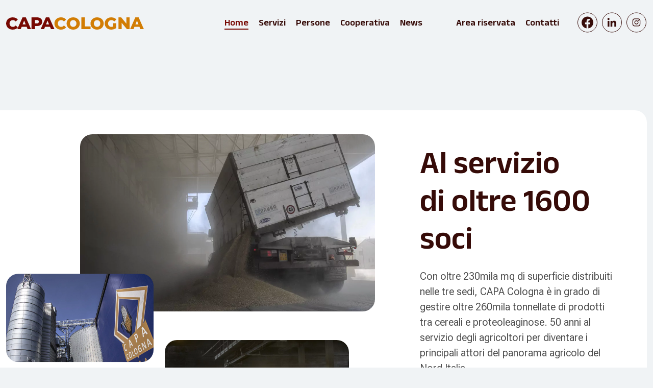

--- FILE ---
content_type: text/html; charset=UTF-8
request_url: https://www.capacologna.it/
body_size: 7650
content:
<!DOCTYPE html>
<html lang="it-IT">
	<head>
		<meta charset="utf-8">
		<meta name="viewport" content="width=device-width, initial-scale=1, shrink-to-fit=no">
		<title>Capa Cologna</title>
		<script type="text/javascript">
	window.dataLayer = window.dataLayer || [];

	function gtag() {
		dataLayer.push(arguments);
	}

	gtag("consent", "default", {
		ad_personalization: "denied",
		ad_storage: "denied",
		ad_user_data: "denied",
		analytics_storage: "denied",
		functionality_storage: "denied",
		personalization_storage: "denied",
		security_storage: "granted",
		wait_for_update: 500,
	});
	gtag("set", "ads_data_redaction", true);
	</script>
<script type="text/javascript"
		id="Cookiebot"
		src="https://consent.cookiebot.com/uc.js"
		data-implementation="wp"
		data-cbid="3f21cf75-071d-49d4-8b49-b5771b3a535d"
							async	></script>
<meta name='robots' content='index, follow, max-image-preview:large, max-snippet:-1, max-video-preview:-1' />
	<style>img:is([sizes="auto" i], [sizes^="auto," i]) { contain-intrinsic-size: 3000px 1500px }</style>
	
	<!-- This site is optimized with the Yoast SEO plugin v26.3 - https://yoast.com/wordpress/plugins/seo/ -->
	<link rel="canonical" href="https://www.capacologna.it/" />
	<meta property="og:locale" content="it_IT" />
	<meta property="og:type" content="website" />
	<meta property="og:title" content="Capa Cologna" />
	<meta property="og:url" content="https://www.capacologna.it/" />
	<meta property="og:site_name" content="Capa Cologna" />
	<meta property="article:publisher" content="https://www.facebook.com/capacologna" />
	<meta property="article:modified_time" content="2025-11-12T10:06:39+00:00" />
	<meta property="og:image" content="https://www.capacologna.it/media/capacologna.png" />
	<meta property="og:image:width" content="1200" />
	<meta property="og:image:height" content="675" />
	<meta property="og:image:type" content="image/png" />
	<meta name="twitter:card" content="summary_large_image" />
	<script type="application/ld+json" class="yoast-schema-graph">{"@context":"https://schema.org","@graph":[{"@type":"WebPage","@id":"https://www.capacologna.it/","url":"https://www.capacologna.it/","name":"Capa Cologna","isPartOf":{"@id":"https://www.capacologna.it/#website"},"about":{"@id":"https://www.capacologna.it/#organization"},"datePublished":"2024-09-16T09:20:43+00:00","dateModified":"2025-11-12T10:06:39+00:00","breadcrumb":{"@id":"https://www.capacologna.it/#breadcrumb"},"inLanguage":"it-IT","potentialAction":[{"@type":"ReadAction","target":["https://www.capacologna.it/"]}]},{"@type":"BreadcrumbList","@id":"https://www.capacologna.it/#breadcrumb","itemListElement":[{"@type":"ListItem","position":1,"name":"Home"}]},{"@type":"WebSite","@id":"https://www.capacologna.it/#website","url":"https://www.capacologna.it/","name":"Capa Cologna","description":"","publisher":{"@id":"https://www.capacologna.it/#organization"},"potentialAction":[{"@type":"SearchAction","target":{"@type":"EntryPoint","urlTemplate":"https://www.capacologna.it/?s={search_term_string}"},"query-input":{"@type":"PropertyValueSpecification","valueRequired":true,"valueName":"search_term_string"}}],"inLanguage":"it-IT"},{"@type":"Organization","@id":"https://www.capacologna.it/#organization","name":"Capa Cologna","url":"https://www.capacologna.it/","logo":{"@type":"ImageObject","inLanguage":"it-IT","@id":"https://www.capacologna.it/#/schema/logo/image/","url":"https://www.capacologna.it/media/capa-cologna.jpg","contentUrl":"https://www.capacologna.it/media/capa-cologna.jpg","width":1080,"height":1080,"caption":"Capa Cologna"},"image":{"@id":"https://www.capacologna.it/#/schema/logo/image/"},"sameAs":["https://www.facebook.com/capacologna"]}]}</script>
	<!-- / Yoast SEO plugin. -->


        <link rel="preconnect" href="www.googletagmanager.com" crossorigin>
        <link rel="dns-prefetch" href="www.googletagmanager.com">
        <link rel="preconnect" href="www.google-analytics.com" crossorigin>
        <link rel="dns-prefetch" href="www.google-analytics.com">
        <link rel="preconnect" href="fonts.googleapis.com" crossorigin>
        <link rel="dns-prefetch" href="fonts.googleapis.com">
        <link rel="preconnect" href="fonts.gstatic.com" crossorigin>
        <link rel="dns-prefetch" href="fonts.gstatic.com">
        <link rel="preconnect" href="consentcdn.cookiebot.com" crossorigin>
        <link rel="dns-prefetch" href="consentcdn.cookiebot.com">
<link rel='stylesheet' id='main-css' href='https://www.capacologna.it/assets/css/main.min.css' media='all' />
	<link rel="shortcut icon" href="https://www.capacologna.it/assets/img/favicons/favicon.ico" type="image/x-icon" />
	<link rel="icon" href="https://www.capacologna.it/assets/img/favicons/favicon.ico" type="image/x-icon" />
	<link rel="apple-touch-icon-precomposed" sizes="57x57" href="https://www.capacologna.it/assets/img/favicons/apple-touch-icon-57x57.png" />
	<link rel="apple-touch-icon-precomposed" sizes="60x60" href="https://www.capacologna.it/assets/img/favicons/apple-touch-icon-60x60.png" />
	<link rel="apple-touch-icon-precomposed" sizes="72x72" href="https://www.capacologna.it/assets/img/favicons/apple-touch-icon-72x72.png" />
	<link rel="apple-touch-icon-precomposed" sizes="76x76" href="https://www.capacologna.it/assets/img/favicons/apple-touch-icon-76x76.png" />
	<link rel="apple-touch-icon-precomposed" sizes="114x114" href="https://www.capacologna.it/assets/img/favicons/apple-touch-icon-114x114.png" />
	<link rel="apple-touch-icon-precomposed" sizes="120x120" href="https://www.capacologna.it/assets/img/favicons/apple-touch-icon-120x120.png" />
	<link rel="apple-touch-icon-precomposed" sizes="144x144" href="https://www.capacologna.it/assets/img/favicons/apple-touch-icon-144x144.png" />
	<link rel="apple-touch-icon-precomposed" sizes="152x152" href="https://www.capacologna.it/assets/img/favicons/apple-touch-icon-152x152.png" />
	<link rel="apple-touch-icon-precomposed" sizes="180x180" href="https://www.capacologna.it/assets/img/favicons/apple-touch-icon-152x152.png">
    <link rel="icon" type="image/png" href="https://www.capacologna.it/assets/img/favicons/favicon-16x16.png" sizes="16x16" />
    <link rel="icon" type="image/png" href="https://www.capacologna.it/assets/img/favicons/favicon-32x32.png" sizes="32x32" />
    <link rel="icon" type="image/png" href="https://www.capacologna.it/assets/img/favicons/favicon-96x96.png" sizes="96x96" />
    <link rel="icon" href="https://www.capacologna.it/assets/img/favicons/favicon.ico" type="image/x-icon">
    <meta name="application-name" content="&nbsp;" />
    <meta name="msapplication-TileColor" content="#FFFFFF" />
    <meta name="msapplication-square70x70logo" content="https://www.capacologna.it/assets/img/favicons/mstile-70x70.png" />
    <meta name="msapplication-TileImage" content="https://www.capacologna.it/assets/img/favicons/mstile-144x144.png" />
    <meta name="msapplication-square150x150logo" content="https://www.capacologna.it/assets/img/favicons/mstile-150x150.png" />
    <meta name="msapplication-wide310x150logo" content="https://www.capacologna.it/assets/img/favicons/mstile-310x150.png" />
    <meta name="msapplication-square310x310logo" content="https://www.capacologna.it/assets/img/favicons/mstile-310x310.png" />
    

<!-- Google tag (gtag.js) -->
<script async src="https://www.googletagmanager.com/gtag/js?id=G-NJ3BBZQNK9"></script>
<script>
  window.dataLayer = window.dataLayer || [];
  function gtag(){dataLayer.push(arguments);}
  gtag('js', new Date());

  gtag('config', 'G-NJ3BBZQNK9');
</script>	</head>

<body class="home">
		<header class="header">
	<div class="wrap">
		<div class="container-fluid">
			<div class="row">
				<div class="col-12">
					<div class="d-flex justify-content-xl-center align-items-center py-6">
						<div class="logo">
							<a class="navbar-brand" href="https://www.capacologna.it" title="Capa Cologna">
								<svg viewBox="0 0 271 24" xmlns="http://www.w3.org/2000/svg">
									<g fill-rule="nonzero" fill="none">
										<path class="logo-capa" d="M12.9 24c-1.851 0-3.565-.291-5.14-.874-1.575-.583-2.942-1.411-4.099-2.485a11.36 11.36 0 0 1-2.698-3.806C.32 15.372 0 13.76 0 12c0-1.76.32-3.372.963-4.835a11.327 11.327 0 0 1 2.703-3.806C4.826 2.285 6.195 1.457 7.77.874 9.345.291 11.06 0 12.91 0c2.166 0 4.105.37 5.818 1.11 1.712.741 3.136 1.818 4.272 3.231l-4.219 3.762c-.749-.877-1.581-1.55-2.497-2.015-.915-.466-1.93-.7-3.044-.7-.966 0-1.848.156-2.644.468A5.875 5.875 0 0 0 8.535 7.2a6.141 6.141 0 0 0-1.348 2.096c-.32.814-.481 1.715-.481 2.704 0 .989.16 1.89.48 2.704.321.813.77 1.512 1.349 2.096a5.875 5.875 0 0 0 2.061 1.344c.796.312 1.678.467 2.644.467 1.114 0 2.13-.233 3.044-.699.916-.466 1.748-1.141 2.497-2.026L23 19.648c-1.136 1.399-2.56 2.474-4.272 3.225C17.015 23.624 15.073 24 12.9 24ZM22 23 32.258 0h6.474L49 23h-6.82L34.154 3.18h2.58L28.708 23H22Zm5.608-4.478 1.692-4.79h11.345l1.703 4.79h-14.74ZM50 23V0h10.63c2.133 0 3.974.342 5.523 1.026 1.548.684 2.744 1.664 3.585 2.94C70.579 5.242 71 6.754 71 8.501c0 1.74-.42 3.245-1.262 4.513-.841 1.269-2.037 2.249-3.585 2.94-1.549.692-3.39 1.038-5.524 1.038h-6.971l2.938-2.84V23H50Zm6.596-8.136-2.938-3.006h6.585c1.377 0 2.406-.297 3.085-.891.68-.594 1.02-1.416 1.02-2.466 0-1.057-.34-1.882-1.02-2.476-.68-.594-1.708-.891-3.085-.891h-6.585l2.938-3.006v12.736ZM68 23 78.258 0h6.474L95 23h-6.82L80.154 3.18h2.58L74.708 23H68Zm5.608-4.478 1.692-4.79h11.345l1.703 4.79h-14.74Z" />
										<path class="logo-cologna" d="M107.9 24c-1.851 0-3.565-.291-5.14-.874-1.575-.583-2.942-1.411-4.099-2.485a11.36 11.36 0 0 1-2.698-3.806C95.32 15.372 95 13.76 95 12c0-1.76.32-3.372.963-4.835a11.327 11.327 0 0 1 2.703-3.806c1.16-1.074 2.529-1.902 4.104-2.485C104.345.291 106.06 0 107.91 0c2.166 0 4.105.37 5.818 1.11 1.712.741 3.136 1.818 4.272 3.231l-4.219 3.762c-.749-.877-1.581-1.55-2.497-2.015-.915-.466-1.93-.7-3.044-.7-.966 0-1.848.156-2.644.468a5.875 5.875 0 0 0-2.061 1.344 6.141 6.141 0 0 0-1.348 2.096c-.32.814-.481 1.715-.481 2.704 0 .989.16 1.89.48 2.704.321.813.77 1.512 1.349 2.096a5.875 5.875 0 0 0 2.061 1.344c.796.312 1.678.467 2.644.467 1.114 0 2.13-.233 3.044-.699.916-.466 1.748-1.141 2.497-2.026L118 19.648c-1.136 1.399-2.56 2.474-4.272 3.225-1.713.751-3.655 1.127-5.828 1.127ZM132.02 24c-1.875 0-3.607-.297-5.198-.89-1.59-.594-2.968-1.432-4.133-2.513a11.519 11.519 0 0 1-2.718-3.814c-.647-1.46-.971-3.059-.971-4.794 0-1.735.324-3.327.971-4.778a11.625 11.625 0 0 1 2.72-3.804c1.165-1.086 2.541-1.925 4.128-2.518C128.406.296 130.135 0 132.005 0c1.883 0 3.614.296 5.193.887 1.579.592 2.95 1.43 4.114 2.513a11.593 11.593 0 0 1 2.717 3.805c.647 1.453.971 3.048.971 4.785 0 1.738-.324 3.338-.971 4.8a11.499 11.499 0 0 1-2.717 3.815c-1.164 1.08-2.535 1.916-4.114 2.508-1.579.591-3.305.887-5.179.887Zm-.016-5.389c.896 0 1.726-.156 2.49-.469a5.962 5.962 0 0 0 2.005-1.337 6.11 6.11 0 0 0 1.337-2.087c.32-.812.48-1.72.48-2.721 0-1.002-.16-1.908-.478-2.717a6.101 6.101 0 0 0-1.337-2.084 5.973 5.973 0 0 0-2.005-1.338 6.504 6.504 0 0 0-2.49-.47c-.895 0-1.726.157-2.493.47a5.982 5.982 0 0 0-2.01 1.34 6.107 6.107 0 0 0-1.34 2.085c-.319.81-.479 1.714-.479 2.713 0 1 .16 1.906.479 2.718a6.128 6.128 0 0 0 1.338 2.09 5.926 5.926 0 0 0 2.01 1.34 6.556 6.556 0 0 0 2.493.467ZM148 23V0h6.706v17.843H166V23zM179.02 24c-1.875 0-3.607-.297-5.198-.89-1.59-.594-2.968-1.432-4.133-2.513a11.519 11.519 0 0 1-2.718-3.814c-.647-1.46-.971-3.059-.971-4.794 0-1.735.324-3.327.971-4.778a11.625 11.625 0 0 1 2.72-3.804c1.165-1.086 2.541-1.925 4.128-2.518C175.406.296 177.135 0 179.005 0c1.883 0 3.614.296 5.193.887 1.579.592 2.95 1.43 4.114 2.513a11.593 11.593 0 0 1 2.717 3.805c.647 1.453.971 3.048.971 4.785 0 1.738-.324 3.338-.971 4.8a11.499 11.499 0 0 1-2.717 3.815c-1.164 1.08-2.535 1.916-4.114 2.508-1.579.591-3.305.887-5.179.887Zm-.016-5.389c.896 0 1.726-.156 2.49-.469a5.962 5.962 0 0 0 2.005-1.337 6.11 6.11 0 0 0 1.337-2.087c.32-.812.48-1.72.48-2.721 0-1.002-.16-1.908-.478-2.717a6.101 6.101 0 0 0-1.337-2.084 5.973 5.973 0 0 0-2.005-1.338 6.504 6.504 0 0 0-2.49-.47c-.895 0-1.726.157-2.493.47a5.982 5.982 0 0 0-2.01 1.34 6.107 6.107 0 0 0-1.34 2.085c-.319.81-.479 1.714-.479 2.713 0 1 .16 1.906.479 2.718a6.128 6.128 0 0 0 1.338 2.09 5.926 5.926 0 0 0 2.01 1.34 6.556 6.556 0 0 0 2.493.467ZM206.754 24c-1.845 0-3.545-.291-5.099-.874-1.554-.583-2.903-1.411-4.045-2.485a11.326 11.326 0 0 1-2.662-3.806C194.316 15.372 194 13.76 194 12c0-1.76.316-3.372.948-4.835a11.217 11.217 0 0 1 2.678-3.806c1.154-1.074 2.515-1.902 4.085-2.485 1.57-.583 3.296-.874 5.177-.874 2.168 0 4.11.36 5.827 1.083 1.716.722 3.145 1.763 4.285 3.124l-4.179 3.762c-.788-.863-1.643-1.509-2.562-1.937-.92-.43-1.935-.643-3.046-.643-.989 0-1.89.155-2.703.467-.814.312-1.51.76-2.09 1.344a6.051 6.051 0 0 0-1.344 2.085c-.316.806-.474 1.711-.474 2.715 0 .967.158 1.857.474 2.67a6.08 6.08 0 0 0 1.343 2.102 6.014 6.014 0 0 0 2.063 1.36c.795.32 1.679.48 2.653.48a8.57 8.57 0 0 0 2.843-.482c.92-.32 1.856-.867 2.81-1.64l3.674 4.575c-1.335.952-2.867 1.68-4.598 2.182-1.731.502-3.434.753-5.11.753Zm3.91-3.771v-8.723h5.798v9.559l-5.799-.836ZM221 23V0h5.388l12.743 15.323h-2.544V0H243v23h-5.388L224.869 7.677h2.544V23zM244 23l10.258-23h6.474L271 23h-6.82l-8.026-19.82h2.58L250.708 23H244Zm5.608-4.478 1.692-4.79h11.345l1.703 4.79h-14.74Z" />
									</g>
								</svg>
							</a>
						</div>
						<div class="d-none d-xl-block flex-fill">
							<ul id="menu-primary-navigation" class="navigation d-flex justify-content-center align-items-center m-0 p-0 list-unstyled"><li class="active menu-home"><a href="https://www.capacologna.it/" aria-current="page">Home</a></li>
<li class="menu-servizi"><a href="https://www.capacologna.it/servizi/">Servizi</a></li>
<li class="menu-persone"><a href="https://www.capacologna.it/persone/">Persone</a></li>
<li class="menu-cooperativa"><a href="https://www.capacologna.it/cooperativa/">Cooperativa</a></li>
<li class="menu-news"><a href="https://www.capacologna.it/news/">News</a></li>
</ul>						</div>
						<div class="social d-none d-xl-block">
							<div class="d-flex">
								<ul id="menu-secondary-navigation" class="navigation d-flex flex-grow-1 justify-content-center align-items-center m-0 p-0 list-unstyled"><li class="menu-area-riservata"><a href="https://www.capacologna.it/area-riservata/">Area riservata</a></li>
<li class="menu-contatti"><a href="https://www.capacologna.it/contatti/">Contatti</a></li>
</ul>								<ul id="menu-social" class="social-navigation d-flex justify-content-end m-0 p-0 list-unstyled"><li class="menu-facebook"><a target="_blank" href="https://www.facebook.com/capacologna">Facebook</a></li>
<li class="menu-linkedin"><a target="_blank" href="https://www.linkedin.com/company/capa-cologna">Linkedin</a></li>
<li class="menu-instagram"><a target="_blank" href="https://www.instagram.com/capacologna/">Instagram</a></li>
</ul>							</div>
						</div>
					</div>
				</div>

				<button id="nav-btn" aria-label="Mobile navigation">
					<span></span>
					<span></span>
					<span></span>
				</button>
				<div id="mobile-nav" class="mobile-nav">
					<div class="mobile-nav-wrap">
						<ul id="menu-primary-navigation-1" class="navigation d-sm-flex d-md-block align-items-center m-0 p-0 list-unstyled"><li class="active menu-home"><a href="https://www.capacologna.it/" aria-current="page">Home</a></li>
<li class="menu-servizi"><a href="https://www.capacologna.it/servizi/">Servizi</a></li>
<li class="menu-persone"><a href="https://www.capacologna.it/persone/">Persone</a></li>
<li class="menu-cooperativa"><a href="https://www.capacologna.it/cooperativa/">Cooperativa</a></li>
<li class="menu-news"><a href="https://www.capacologna.it/news/">News</a></li>
</ul>						<ul id="menu-secondary-navigation-1" class="navigation d-sm-flex d-md-block  justify-content-center align-items-center m-0 mt-12 mt-sm-6 mt-md-12 p-0 list-unstyled"><li class="menu-area-riservata"><a href="https://www.capacologna.it/area-riservata/">Area riservata</a></li>
<li class="menu-contatti"><a href="https://www.capacologna.it/contatti/">Contatti</a></li>
</ul>						<ul id="menu-social-1" class="social-navigation d-flex justify-content-center mt-12 mt-sm-6 mt-md-12 m-0 p-0 list-unstyled"><li class="menu-facebook"><a target="_blank" href="https://www.facebook.com/capacologna">Facebook</a></li>
<li class="menu-linkedin"><a target="_blank" href="https://www.linkedin.com/company/capa-cologna">Linkedin</a></li>
<li class="menu-instagram"><a target="_blank" href="https://www.instagram.com/capacologna/">Instagram</a></li>
</ul>					</div>
				</div>
			</div>
		</div>
	</div>
</header>	<main>
		
	<section>
		<div class="wrap">
			<div class="container-fluid h-100">
				<div class="row justify-content-center h-100">
					<div class="col-12 h-100">
						<div class="youtube-container br">
							<div id="player"></div>
							<div class="wrap h-100">
								<div class="container-fluid h-100">
									<div class="row align-items-center h-100">
										<div class="col-12 text-center">
											<h1 class="white sh wow">La tua terra, il nostro impegno</h1>
											<h2 class="lead white sh wow">Insieme per un&#039;agricoltura sostenibile, da oltre 50 anni</h2>
										</div>
									</div>
								</div>
							</div>
						</div>
					</div>
				</div>
			</div>
		</div>
	</section>

	<script>
		var tag = document.createElement('script');
		tag.src = "https://www.youtube.com/iframe_api";
		var firstScriptTag = document.getElementsByTagName('script')[0];
		firstScriptTag.parentNode.insertBefore(tag, firstScriptTag);

		var player;

		function onYouTubeIframeAPIReady() {
			player = new YT.Player('player', {
				videoId: '2drJfcuzg6E',
				playerVars: {
					modestbranding: 0,
					autoplay: 1,
					mute: 1,
					controls: 0,
					rel: 0,
					loop: 1,
					playlist: '2drJfcuzg6E',
					playsinline: 1,
					origin: window.location.origin
				},
				events: {
					'onReady': onPlayerReady,
					'onStateChange': onPlayerStateChange
				}
			});
		}

		function onPlayerReady(event) {
			event.target.playVideo();
		}



		function onPlayerStateChange(event) {
			var YTP = event.target;
			if (event.data === 1) {
				var remains = YTP.getDuration() - YTP.getCurrentTime();
				if (this.rewindTO)
					clearTimeout(this.rewindTO);
				this.rewindTO = setTimeout(function() {
					YTP.seekTo(0);
				}, (remains - 0.1) * 1000);
			}
		}
	</script>

		<section class="bgr-left bgr-white mt-24 mt-xl-32 mb-xl-32">
    <div class="wrap">
        <div class="container-fluid">
            <div class="row">
                <div class="col-12">
                    <div class="cnt">
                        <div class="row align-items-center">
                            <div class="col-12 col-sm-12 col-md-12 col-lg-6 col-xl-7">
                                <div class="service-cnt">
                                    
                                                                                                                        <div class="ratio br  position-absolute img img-0 wow" style="background-image: url(https://www.capacologna.it/media/8104.jpg.webp);"></div>
                                                                                    <div class="ratio br  position-absolute img img-1 wow" style="background-image: url(https://www.capacologna.it/media/DSC_8221.jpg.webp);"></div>
                                                                                    <div class="ratio br  position-absolute img img-2 wow" style="background-image: url(https://www.capacologna.it/media/8130.jpg.webp);"></div>
                                                                                                            </div>
                            </div>
                            <div class="col-12 col-sm-12 col-md-12 col-lg-6 col-xl-5">
                                <div class="pt-24 pb-12 box">
                                    <div class="abstract-title">
                                        <h2 class="wow">Al servizio<br>di oltre 1600 soci</h2>
                                        <p class="wow">Con oltre 230mila mq di superficie distribuiti nelle tre sedi, CAPA Cologna è in grado di gestire oltre 260mila tonnellate di prodotti tra cereali e proteoleaginose. 50 anni al servizio degli agricoltori per diventare i principali attori del panorama agricolo del Nord Italia.</p>
                                    </div>
                                                                                                                <a href="https://www.capacologna.it/servizi/" class="btn-arrow btn-arrow-red wow">
                                            <span>
                                                <span class="label">I nostri servizi</span>
                                                <svg width="34" height="34" xmlns="http://www.w3.org/2000/svg">
                                                    <g fill="none" fill-rule="evenodd">
                                                        <circle class="circle" fill="#D27D04" cx="17" cy="17" r="17" />
                                                        <path class="arrow" fill="#FFF" d="m20.206 18.005-3.546 3.547L18.001 23 24 17l-5.999-6-1.341 1.448 3.546 3.547H11v2.01z" />
                                                    </g>
                                                </svg>
                                            </span>
                                        </a>
                                                                    </div>
                            </div>
                        </div>
                    </div>
                </div>

            </div>
        </div>
    </div>
</section>


    <section class="mt-4 mt-lg-40">
        <div class="wrap">
            <div class="container-fluid">
                <div class="row justify-content-center">
                                            <div class="col-12 col-sm-6 col-md-6 col-lg-4 col-xl-4 mb-3 mb-md-6 mb-lg-0 wow">
                            <div class="card-news">
    <a href="https://www.capacologna.it/monitoraggio-e-difesa-piralide/" rel="bookmark" class="">
        <div class="card-image h-100">
                        <img src="https://www.capacologna.it/media/piralide-768x576.jpg.webp" alt="Monitoraggio e difesa piralide" class="br img-fluid">
        </div>
        <div class="card-text">
            <span class="category">Notizie</span>            <span class="small mt-4 white d-block"><time datetime=" 2025-09-30T10:28:54+02:00">30 Settembre 2025</time></span>
                            <h3 class="h3 big mb-0 white">Monitoraggio e difesa piralide</h3>
            
        </div>
    </a>
</div>                        </div>
                                            <div class="col-12 col-sm-6 col-md-6 col-lg-4 col-xl-4 mb-3 mb-md-6 mb-lg-0 wow">
                            <div class="card-news">
    <a href="https://www.capacologna.it/campo-confronto-varietale-soia/" rel="bookmark" class="">
        <div class="card-image h-100">
                        <img src="https://www.capacologna.it/media/SOIA_1-768x576.jpg.webp" alt="Campo confronto varietale soia" class="br img-fluid">
        </div>
        <div class="card-text">
            <span class="category">Notizie</span>            <span class="small mt-4 white d-block"><time datetime=" 2025-09-10T10:36:31+02:00">10 Settembre 2025</time></span>
                            <h3 class="h3 big mb-0 white">Campo confronto varietale soia</h3>
            
        </div>
    </a>
</div>                        </div>
                                            <div class="col-12 col-sm-6 col-md-6 col-lg-4 col-xl-4 mb-3 mb-md-6 mb-lg-0 wow">
                            <div class="card-news">
    <a href="https://www.capacologna.it/visita-ai-campi-varietali-di-grano-21-maggio-a-copparo-fe/" rel="bookmark" class="">
        <div class="card-image h-100">
                        <img src="https://www.capacologna.it/media/campi-varietali-2025-768x576.jpg.webp" alt="Campi varietali di Grano – 21 Maggio 2025 a Copparo" class="br img-fluid">
        </div>
        <div class="card-text">
            <span class="category">Formazione</span>            <span class="small mt-4 white d-block"><time datetime=" 2025-05-08T11:20:22+02:00">8 Maggio 2025</time></span>
                            <h3 class="h3 big mb-0 white">Campi varietali di Grano – 21 Maggio 2025 a Copparo</h3>
            
        </div>
    </a>
</div>                        </div>
                                        <div class="col-12 col-12 mt-0 mt-lg-12 mb-32 text-center">
                        <a href="https://www.capacologna.it/news/" class="btn btn-outline wow">Tutte le news</a>
                    </div>
                </div>
            </div>
        </div>
    </section>



<section class="bgr-right bgr-red my-xl-32">
    <div class="wrap">
        <div class="container-fluid">
            <div class="row">
                <div class="col-12">
                    <div class="cnt">
                        <div class="row align-items-center justify-content-between">
                            <div class="col-12 col-lg-6 col-xl-5 order-last order-lg-first">
                                <div class="pb-12 box">
                                    <div class="abstract-title">
                                        <h2 class="white wow">Agricoltori visionari</h2>
                                        <p class="white wow">Grazie alla visione di un gruppo di agricoltori, nel 1970 prende vita un sogno. Oggi CAPA Cologna è una realtà solida con oltre 1600 soci, uniti dall'obiettivo comune di un'agricoltura sostenibile. Sosteniamo le aziende agricole, tramandando un'eredità di passione, innovazione e impegno per il territorio.</p>
                                    </div>
                                                                                                                <a href="https://www.capacologna.it/persone/" class="btn-arrow btn-arrow-white wow">
                                            <span>
                                                <span class="label">Le persone</span>
                                                <svg width="34" height="34" xmlns="http://www.w3.org/2000/svg">
                                                    <g fill="none" fill-rule="evenodd">
                                                        <circle class="circle" fill="#D27D04" cx="17" cy="17" r="17" />
                                                        <path class="arrow" fill="#FFF" d="m20.206 18.005-3.546 3.547L18.001 23 24 17l-5.999-6-1.341 1.448 3.546 3.547H11v2.01z" />
                                                    </g>
                                                </svg>
                                            </span>
                                        </a>
                                                                    </div>
                            </div>
                            <div class="col-12 col-lg-6 col-xl-7 order-first order-lg-last">
                                                                                                    <img class="img-fluid br  mt-n16 my-xl-n16 wow" src="https://www.capacologna.it/media/6897_2.jpg.webp" alt="" />
                                                            </div>

                        </div>
                    </div>
                </div>

            </div>
        </div>
    </div>
</section>


<section class="mt-4 pt-xl-32">
    <div class="wrap">
        <div class="container-fluid">
            <div class="row justify-content-center align-items-center">
                <div class="col-12 col-lg-7 col-xl-7 z-n1">

                                                                <img class="img-fluid br br-nob wow" src="https://www.capacologna.it/media/6880.jpg.webp" alt="Campi varietali di grano" />
                    
                </div>
                <div class="col-12 col-lg-6 col-xl-5 ms-lg-n24 ms-xl-n32 ms-xxl-n40">
                    <div class="pb-12 box bg-white br br-not">
                        <div class="abstract-title">
                            <h2 class="wow">Crescita sostenibile<br>e innovazione</h2>
                            <p class="wow">CAPA Cologna continua a crescere con investimenti strategici, come nuovi silos e tecnologie avanzate. Grazie alla sua attenzione alle tematiche ambientali e alla qualità del prodotto, la cooperativa supporta i soci in ogni fase, promuovendo pratiche agricole sostenibili e ottenendo importanti certificazioni di settore.</p>
                        </div>
                                                                            <a href="https://www.capacologna.it/cooperativa/" class="btn-arrow btn-arrow-red wow">
                                <span>
                                    <span class="label">La cooperativa</span>
                                    <svg width="34" height="34" xmlns="http://www.w3.org/2000/svg">
                                        <g fill="none" fill-rule="evenodd">
                                            <circle class="circle" fill="#D27D04" cx="17" cy="17" r="17" />
                                            <path class="arrow" fill="#FFF" d="m20.206 18.005-3.546 3.547L18.001 23 24 17l-5.999-6-1.341 1.448 3.546 3.547H11v2.01z" />
                                        </g>
                                    </svg>
                                </span>
                            </a>
                                            </div>
                </div>
            </div>
        </div>
    </div>
</section>	</main>
	    <div class="mt-4 mt-xl-32">
        <div class="wrap wrap h-100">
            <div class="container-fluid">
                <div class="row">
                    <div class="col-12">
                        <div class="text-center p-6 p-lg-12 d-lg-flex justify-content-center align-items-center  bg-red br">
                            <div>
                                <h3 class="white big wow">Vuoi maggiori informazioni?</h3>
                            </div>
                            <div class="ms-lg-6">
                                <a href="https://www.capacologna.it/contatti/" class="btn btn-cta-yellow wow">
                                    Contattaci                                </a>
                            </div>
                        </div>
                    </div>
                </div>
            </div>
        </div>
    </div>
	<footer>
	<div class="wrap">
		<div class="container-fluid">
			<div class="row align-items-center">
				<div class="col-12 col-md-6 col-lg-5">
					<span>&copy; 2026 Capa Cologna</span> &middot; <span>P.Iva 00151720380</span>
				</div>
				<div class="col-12 col-md-6 col-lg-5 text-end">
					<ul id="menu-footer-service" class="footernav d-flex justify-content-lg-end m-0 p-0 list-unstyled"><li class="menu-privacy-policy"><a href="https://www.capacologna.it/privacy-policy/">Privacy policy</a></li>
<li class="menu-cookie-policy"><a href="https://www.capacologna.it/cookie-policy/">Cookie policy</a></li>
<li class="menu-whistleblowing"><a href="https://www.capacologna.it/whistleblowing/">Whistleblowing</a></li>
</ul>				</div>
				<div class="col-12 col-lg-2 text-lg-end">
					web by <a href="https://www.quattronero.com" target="_blank">quattronero</a>
				</div>
			</div>
		</div>
	</div>
</footer>
<script type="speculationrules">
{"prefetch":[{"source":"document","where":{"and":[{"href_matches":"\/*"},{"not":{"href_matches":["\/wp-*.php","\/wp-admin\/*","\/media\/*","\/wp-content\/*","\/plugins\/*","\/wp-content\/themes\/capa-cologna-2024\/*","\/*\\?(.+)"]}},{"not":{"selector_matches":"a[rel~=\"nofollow\"]"}},{"not":{"selector_matches":".no-prefetch, .no-prefetch a"}}]},"eagerness":"conservative"}]}
</script>
<script src="https://www.capacologna.it/assets/js/bootstrap.min.js" id="bootstrap-js-js"></script>
<script src="https://www.capacologna.it/assets/js/wow.min.js" id="wow-js-js"></script>
<script src="https://www.capacologna.it/assets/js/app.js" id="app-js-js"></script>

  </body>

</html>

--- FILE ---
content_type: text/css
request_url: https://www.capacologna.it/assets/css/main.min.css
body_size: 75910
content:
/*!
 * Bootstrap  v5.3.2 (https://getbootstrap.com/)
 * Copyright 2011-2023 The Bootstrap Authors
 * Licensed under MIT (https://github.com/twbs/bootstrap/blob/main/LICENSE)
 */@import"https://fonts.googleapis.com/css2?family=Anek+Latin:wght@600&family=Roboto+Flex:opsz,wght@8..144,100..1000&display=swap";:root,[data-bs-theme=light]{--bs-blue: #0d6efd;--bs-indigo: #6610f2;--bs-purple: #6f42c1;--bs-pink: #d63384;--bs-red: #dc3545;--bs-orange: #fd7e14;--bs-yellow: #ffc107;--bs-green: #198754;--bs-teal: #20c997;--bs-cyan: #0dcaf0;--bs-black: #000;--bs-white: #fff;--bs-gray: #6c757d;--bs-gray-dark: #343a40;--bs-gray-100: #f8f9fa;--bs-gray-200: #e9ecef;--bs-gray-300: #dee2e6;--bs-gray-400: #ced4da;--bs-gray-500: #adb5bd;--bs-gray-600: #6c757d;--bs-gray-700: #495057;--bs-gray-800: #343a40;--bs-gray-900: #212529;--bs-primary: #0d6efd;--bs-secondary: #6c757d;--bs-success: #198754;--bs-info: #0dcaf0;--bs-warning: #ffc107;--bs-danger: #dc3545;--bs-light: #f8f9fa;--bs-dark: #212529;--bs-primary-rgb: 13, 110, 253;--bs-secondary-rgb: 108, 117, 125;--bs-success-rgb: 25, 135, 84;--bs-info-rgb: 13, 202, 240;--bs-warning-rgb: 255, 193, 7;--bs-danger-rgb: 220, 53, 69;--bs-light-rgb: 248, 249, 250;--bs-dark-rgb: 33, 37, 41;--bs-primary-text-emphasis: #052c65;--bs-secondary-text-emphasis: #2b2f32;--bs-success-text-emphasis: #0a3622;--bs-info-text-emphasis: #055160;--bs-warning-text-emphasis: #664d03;--bs-danger-text-emphasis: #58151c;--bs-light-text-emphasis: #495057;--bs-dark-text-emphasis: #495057;--bs-primary-bg-subtle: #cfe2ff;--bs-secondary-bg-subtle: #e2e3e5;--bs-success-bg-subtle: #d1e7dd;--bs-info-bg-subtle: #cff4fc;--bs-warning-bg-subtle: #fff3cd;--bs-danger-bg-subtle: #f8d7da;--bs-light-bg-subtle: #fcfcfd;--bs-dark-bg-subtle: #ced4da;--bs-primary-border-subtle: #9ec5fe;--bs-secondary-border-subtle: #c4c8cb;--bs-success-border-subtle: #a3cfbb;--bs-info-border-subtle: #9eeaf9;--bs-warning-border-subtle: #ffe69c;--bs-danger-border-subtle: #f1aeb5;--bs-light-border-subtle: #e9ecef;--bs-dark-border-subtle: #adb5bd;--bs-white-rgb: 255, 255, 255;--bs-black-rgb: 0, 0, 0;--bs-font-sans-serif: system-ui, -apple-system, "Segoe UI", Roboto, "Helvetica Neue", "Noto Sans", "Liberation Sans", Arial, sans-serif, "Apple Color Emoji", "Segoe UI Emoji", "Segoe UI Symbol", "Noto Color Emoji";--bs-font-monospace: SFMono-Regular, Menlo, Monaco, Consolas, "Liberation Mono", "Courier New", monospace;--bs-gradient: linear-gradient(180deg, rgba(255, 255, 255, 0.15), rgba(255, 255, 255, 0));--bs-body-font-family: var(--bs-font-sans-serif);--bs-body-font-size:1rem;--bs-body-font-weight: 400;--bs-body-line-height: 1.5;--bs-body-color: #212529;--bs-body-color-rgb: 33, 37, 41;--bs-body-bg: #fff;--bs-body-bg-rgb: 255, 255, 255;--bs-emphasis-color: #000;--bs-emphasis-color-rgb: 0, 0, 0;--bs-secondary-color: rgba(33, 37, 41, 0.75);--bs-secondary-color-rgb: 33, 37, 41;--bs-secondary-bg: #e9ecef;--bs-secondary-bg-rgb: 233, 236, 239;--bs-tertiary-color: rgba(33, 37, 41, 0.5);--bs-tertiary-color-rgb: 33, 37, 41;--bs-tertiary-bg: #f8f9fa;--bs-tertiary-bg-rgb: 248, 249, 250;--bs-heading-color: inherit;--bs-link-color: #0d6efd;--bs-link-color-rgb: 13, 110, 253;--bs-link-decoration: underline;--bs-link-hover-color: #0a58ca;--bs-link-hover-color-rgb: 10, 88, 202;--bs-code-color: #d63384;--bs-highlight-color: #212529;--bs-highlight-bg: #fff3cd;--bs-border-width: 1px;--bs-border-style: solid;--bs-border-color: #dee2e6;--bs-border-color-translucent: rgba(0, 0, 0, 0.175);--bs-border-radius: 0.375rem;--bs-border-radius-sm: 0.25rem;--bs-border-radius-lg: 0.5rem;--bs-border-radius-xl: 1rem;--bs-border-radius-xxl: 2rem;--bs-border-radius-2xl: var(--bs-border-radius-xxl);--bs-border-radius-pill: 50rem;--bs-box-shadow: 0 0.5rem 1rem rgba(0, 0, 0, 0.15);--bs-box-shadow-sm: 0 0.125rem 0.25rem rgba(0, 0, 0, 0.075);--bs-box-shadow-lg: 0 1rem 3rem rgba(0, 0, 0, 0.175);--bs-box-shadow-inset: inset 0 1px 2px rgba(0, 0, 0, 0.075);--bs-focus-ring-width: 0.25rem;--bs-focus-ring-opacity: 0.25;--bs-focus-ring-color: rgba(13, 110, 253, 0.25);--bs-form-valid-color: #198754;--bs-form-valid-border-color: #198754;--bs-form-invalid-color: #dc3545;--bs-form-invalid-border-color: #dc3545}[data-bs-theme=dark]{color-scheme:dark;--bs-body-color: #dee2e6;--bs-body-color-rgb: 222, 226, 230;--bs-body-bg: #212529;--bs-body-bg-rgb: 33, 37, 41;--bs-emphasis-color: #fff;--bs-emphasis-color-rgb: 255, 255, 255;--bs-secondary-color: rgba(222, 226, 230, 0.75);--bs-secondary-color-rgb: 222, 226, 230;--bs-secondary-bg: #343a40;--bs-secondary-bg-rgb: 52, 58, 64;--bs-tertiary-color: rgba(222, 226, 230, 0.5);--bs-tertiary-color-rgb: 222, 226, 230;--bs-tertiary-bg: #2b3035;--bs-tertiary-bg-rgb: 43, 48, 53;--bs-primary-text-emphasis: #6ea8fe;--bs-secondary-text-emphasis: #a7acb1;--bs-success-text-emphasis: #75b798;--bs-info-text-emphasis: #6edff6;--bs-warning-text-emphasis: #ffda6a;--bs-danger-text-emphasis: #ea868f;--bs-light-text-emphasis: #f8f9fa;--bs-dark-text-emphasis: #dee2e6;--bs-primary-bg-subtle: #031633;--bs-secondary-bg-subtle: #161719;--bs-success-bg-subtle: #051b11;--bs-info-bg-subtle: #032830;--bs-warning-bg-subtle: #332701;--bs-danger-bg-subtle: #2c0b0e;--bs-light-bg-subtle: #343a40;--bs-dark-bg-subtle: #1a1d20;--bs-primary-border-subtle: #084298;--bs-secondary-border-subtle: #41464b;--bs-success-border-subtle: #0f5132;--bs-info-border-subtle: #087990;--bs-warning-border-subtle: #997404;--bs-danger-border-subtle: #842029;--bs-light-border-subtle: #495057;--bs-dark-border-subtle: #343a40;--bs-heading-color: inherit;--bs-link-color: #6ea8fe;--bs-link-hover-color: #8bb9fe;--bs-link-color-rgb: 110, 168, 254;--bs-link-hover-color-rgb: 139, 185, 254;--bs-code-color: #e685b5;--bs-highlight-color: #dee2e6;--bs-highlight-bg: #664d03;--bs-border-color: #495057;--bs-border-color-translucent: rgba(255, 255, 255, 0.15);--bs-form-valid-color: #75b798;--bs-form-valid-border-color: #75b798;--bs-form-invalid-color: #ea868f;--bs-form-invalid-border-color: #ea868f}*,*::before,*::after{box-sizing:border-box}@media(prefers-reduced-motion: no-preference){:root{scroll-behavior:smooth}}body{margin:0;font-family:var(--bs-body-font-family);font-size:var(--bs-body-font-size);font-weight:var(--bs-body-font-weight);line-height:var(--bs-body-line-height);color:var(--bs-body-color);text-align:var(--bs-body-text-align);background-color:var(--bs-body-bg);-webkit-text-size-adjust:100%;-webkit-tap-highlight-color:rgba(0,0,0,0)}hr{margin:1rem 0;color:inherit;border:0;border-top:var(--bs-border-width) solid;opacity:.25}h6,.h6,h5,.h5,h4,.h4,h3,.h3,h2,.h2,h1,.h1{margin-top:0;margin-bottom:.5rem;font-weight:500;line-height:1.2;color:var(--bs-heading-color)}h1,.h1{font-size:calc(1.375rem + 1.5vw)}@media(min-width: 1200px){h1,.h1{font-size:2.5rem}}h2,.h2{font-size:calc(1.325rem + 0.9vw)}@media(min-width: 1200px){h2,.h2{font-size:2rem}}h3,.h3{font-size:calc(1.3rem + 0.6vw)}@media(min-width: 1200px){h3,.h3{font-size:1.75rem}}h4,.h4{font-size:calc(1.275rem + 0.3vw)}@media(min-width: 1200px){h4,.h4{font-size:1.5rem}}h5,.h5{font-size:1.25rem}h6,.h6{font-size:1rem}p{margin-top:0;margin-bottom:1rem}abbr[title]{text-decoration:underline dotted;cursor:help;text-decoration-skip-ink:none}address{margin-bottom:1rem;font-style:normal;line-height:inherit}ol,ul{padding-left:2rem}ol,ul,dl{margin-top:0;margin-bottom:1rem}ol ol,ul ul,ol ul,ul ol{margin-bottom:0}dt{font-weight:700}dd{margin-bottom:.5rem;margin-left:0}blockquote{margin:0 0 1rem}b,strong{font-weight:bolder}small,.small{font-size:0.875em}mark,.mark{padding:.1875em;color:var(--bs-highlight-color);background-color:var(--bs-highlight-bg)}sub,sup{position:relative;font-size:0.75em;line-height:0;vertical-align:baseline}sub{bottom:-0.25em}sup{top:-0.5em}a{color:rgba(var(--bs-link-color-rgb), var(--bs-link-opacity, 1));text-decoration:underline}a:hover{--bs-link-color-rgb: var(--bs-link-hover-color-rgb)}a:not([href]):not([class]),a:not([href]):not([class]):hover{color:inherit;text-decoration:none}pre,code,kbd,samp{font-family:var(--bs-font-monospace);font-size:1em}pre{display:block;margin-top:0;margin-bottom:1rem;overflow:auto;font-size:0.875em}pre code{font-size:inherit;color:inherit;word-break:normal}code{font-size:0.875em;color:var(--bs-code-color);word-wrap:break-word}a>code{color:inherit}kbd{padding:.1875rem .375rem;font-size:0.875em;color:var(--bs-body-bg);background-color:var(--bs-body-color);border-radius:.25rem}kbd kbd{padding:0;font-size:1em}figure{margin:0 0 1rem}img,svg{vertical-align:middle}table{caption-side:bottom;border-collapse:collapse}caption{padding-top:.5rem;padding-bottom:.5rem;color:var(--bs-secondary-color);text-align:left}th{text-align:inherit;text-align:-webkit-match-parent}thead,tbody,tfoot,tr,td,th{border-color:inherit;border-style:solid;border-width:0}label{display:inline-block}button{border-radius:0}button:focus:not(:focus-visible){outline:0}input,button,select,optgroup,textarea{margin:0;font-family:inherit;font-size:inherit;line-height:inherit}button,select{text-transform:none}[role=button]{cursor:pointer}select{word-wrap:normal}select:disabled{opacity:1}[list]:not([type=date]):not([type=datetime-local]):not([type=month]):not([type=week]):not([type=time])::-webkit-calendar-picker-indicator{display:none !important}button,[type=button],[type=reset],[type=submit]{-webkit-appearance:button}button:not(:disabled),[type=button]:not(:disabled),[type=reset]:not(:disabled),[type=submit]:not(:disabled){cursor:pointer}::-moz-focus-inner{padding:0;border-style:none}textarea{resize:vertical}fieldset{min-width:0;padding:0;margin:0;border:0}legend{float:left;width:100%;padding:0;margin-bottom:.5rem;font-size:calc(1.275rem + 0.3vw);line-height:inherit}@media(min-width: 1200px){legend{font-size:1.5rem}}legend+*{clear:left}::-webkit-datetime-edit-fields-wrapper,::-webkit-datetime-edit-text,::-webkit-datetime-edit-minute,::-webkit-datetime-edit-hour-field,::-webkit-datetime-edit-day-field,::-webkit-datetime-edit-month-field,::-webkit-datetime-edit-year-field{padding:0}::-webkit-inner-spin-button{height:auto}[type=search]{-webkit-appearance:textfield;outline-offset:-2px}::-webkit-search-decoration{-webkit-appearance:none}::-webkit-color-swatch-wrapper{padding:0}::file-selector-button{font:inherit;-webkit-appearance:button}output{display:inline-block}iframe{border:0}summary{display:list-item;cursor:pointer}progress{vertical-align:baseline}[hidden]{display:none !important}.lead{font-size:1.25rem;font-weight:300}.display-1,h1,.h1{font-size:calc(1.6875rem + 5.25vw);font-weight:300;line-height:1.2}@media(min-width: 1200px){.display-1,h1,.h1{font-size:5.625rem}}.display-2,h2,.h2{font-size:calc(1.5125rem + 3.15vw);font-weight:300;line-height:1.2}@media(min-width: 1200px){.display-2,h2,.h2{font-size:3.875rem}}.display-3,h3,.h3{font-size:calc(1.325rem + 0.9vw);font-weight:300;line-height:1.2}@media(min-width: 1200px){.display-3,h3,.h3{font-size:2rem}}.display-4,h4,.h4,h3.sm,.sm.h3{font-size:calc(1.3rem + 0.6vw);font-weight:300;line-height:1.2}@media(min-width: 1200px){.display-4,h4,.h4,h3.sm,.sm.h3{font-size:1.75rem}}.display-5,p.lead,h2.lead,.lead.h2{font-size:calc(1.275rem + 0.3vw);font-weight:300;line-height:1.2}@media(min-width: 1200px){.display-5,p.lead,h2.lead,.lead.h2{font-size:1.5rem}}.display-6,ol,ul,p,body{font-size:1.25rem;font-weight:300;line-height:1.2}.display-7{font-size:1rem;font-weight:300;line-height:1.2}.display-8,h3.big,.big.h3{font-size:calc(1.3875rem + 1.65vw);font-weight:300;line-height:1.2}@media(min-width: 1200px){.display-8,h3.big,.big.h3{font-size:2.625rem}}.display-9{font-size:calc(1.445rem + 2.34vw);font-weight:300;line-height:1.2}@media(min-width: 1200px){.display-9{font-size:3.2rem}}.display-10,h2.sm,.sm.h2{font-size:calc(1.455rem + 2.46vw);font-weight:300;line-height:1.2}@media(min-width: 1200px){.display-10,h2.sm,.sm.h2{font-size:3.3rem}}.list-unstyled{padding-left:0;list-style:none}.list-inline{padding-left:0;list-style:none}.list-inline-item{display:inline-block}.list-inline-item:not(:last-child){margin-right:.5rem}.initialism{font-size:0.875em;text-transform:uppercase}.blockquote{margin-bottom:1rem;font-size:1.25rem}.blockquote>:last-child{margin-bottom:0}.blockquote-footer{margin-top:-1rem;margin-bottom:1rem;font-size:0.875em;color:#6c757d}.blockquote-footer::before{content:"— "}.img-fluid,.article .gallery .gallery-item img{max-width:100%;height:auto}.img-thumbnail{padding:.25rem;background-color:var(--bs-body-bg);border:var(--bs-border-width) solid var(--bs-border-color);border-radius:var(--bs-border-radius);max-width:100%;height:auto}.figure{display:inline-block}.figure-img{margin-bottom:.5rem;line-height:1}.figure-caption{font-size:0.875em;color:var(--bs-secondary-color)}.container,.container-fluid,.container-xxl,.container-xl,.container-lg,.container-md,.container-sm{--bs-gutter-x: 1.5rem;--bs-gutter-y: 0;width:100%;padding-right:calc(var(--bs-gutter-x)*.5);padding-left:calc(var(--bs-gutter-x)*.5);margin-right:auto;margin-left:auto}@media(min-width: 576px){.container-sm,.container{max-width:540px}}@media(min-width: 768px){.container-md,.container-sm,.container{max-width:720px}}@media(min-width: 992px){.container-lg,.container-md,.container-sm,.container{max-width:960px}}@media(min-width: 1200px){.container-xl,.container-lg,.container-md,.container-sm,.container{max-width:1140px}}@media(min-width: 1400px){.container-xxl,.container-xl,.container-lg,.container-md,.container-sm,.container{max-width:1320px}}:root{--bs-breakpoint-xs: 0;--bs-breakpoint-sm: 576px;--bs-breakpoint-md: 768px;--bs-breakpoint-lg: 992px;--bs-breakpoint-xl: 1200px;--bs-breakpoint-xxl: 1400px}.row{--bs-gutter-x: 1.5rem;--bs-gutter-y: 0;display:flex;flex-wrap:wrap;margin-top:calc(-1*var(--bs-gutter-y));margin-right:calc(-0.5*var(--bs-gutter-x));margin-left:calc(-0.5*var(--bs-gutter-x))}.row>*{flex-shrink:0;width:100%;max-width:100%;padding-right:calc(var(--bs-gutter-x)*.5);padding-left:calc(var(--bs-gutter-x)*.5);margin-top:var(--bs-gutter-y)}.grid{display:grid;grid-template-rows:repeat(var(--bs-rows, 1), 1fr);grid-template-columns:repeat(var(--bs-columns, 12), 1fr);gap:var(--bs-gap, 1.5rem)}.grid .g-col-1{grid-column:auto/span 1}.grid .g-col-2{grid-column:auto/span 2}.grid .g-col-3{grid-column:auto/span 3}.grid .g-col-4{grid-column:auto/span 4}.grid .g-col-5{grid-column:auto/span 5}.grid .g-col-6{grid-column:auto/span 6}.grid .g-col-7{grid-column:auto/span 7}.grid .g-col-8{grid-column:auto/span 8}.grid .g-col-9{grid-column:auto/span 9}.grid .g-col-10{grid-column:auto/span 10}.grid .g-col-11{grid-column:auto/span 11}.grid .g-col-12{grid-column:auto/span 12}.grid .g-start-1{grid-column-start:1}.grid .g-start-2{grid-column-start:2}.grid .g-start-3{grid-column-start:3}.grid .g-start-4{grid-column-start:4}.grid .g-start-5{grid-column-start:5}.grid .g-start-6{grid-column-start:6}.grid .g-start-7{grid-column-start:7}.grid .g-start-8{grid-column-start:8}.grid .g-start-9{grid-column-start:9}.grid .g-start-10{grid-column-start:10}.grid .g-start-11{grid-column-start:11}@media(min-width: 576px){.grid .g-col-sm-1{grid-column:auto/span 1}.grid .g-col-sm-2{grid-column:auto/span 2}.grid .g-col-sm-3{grid-column:auto/span 3}.grid .g-col-sm-4{grid-column:auto/span 4}.grid .g-col-sm-5{grid-column:auto/span 5}.grid .g-col-sm-6{grid-column:auto/span 6}.grid .g-col-sm-7{grid-column:auto/span 7}.grid .g-col-sm-8{grid-column:auto/span 8}.grid .g-col-sm-9{grid-column:auto/span 9}.grid .g-col-sm-10{grid-column:auto/span 10}.grid .g-col-sm-11{grid-column:auto/span 11}.grid .g-col-sm-12{grid-column:auto/span 12}.grid .g-start-sm-1{grid-column-start:1}.grid .g-start-sm-2{grid-column-start:2}.grid .g-start-sm-3{grid-column-start:3}.grid .g-start-sm-4{grid-column-start:4}.grid .g-start-sm-5{grid-column-start:5}.grid .g-start-sm-6{grid-column-start:6}.grid .g-start-sm-7{grid-column-start:7}.grid .g-start-sm-8{grid-column-start:8}.grid .g-start-sm-9{grid-column-start:9}.grid .g-start-sm-10{grid-column-start:10}.grid .g-start-sm-11{grid-column-start:11}}@media(min-width: 768px){.grid .g-col-md-1{grid-column:auto/span 1}.grid .g-col-md-2{grid-column:auto/span 2}.grid .g-col-md-3{grid-column:auto/span 3}.grid .g-col-md-4{grid-column:auto/span 4}.grid .g-col-md-5{grid-column:auto/span 5}.grid .g-col-md-6{grid-column:auto/span 6}.grid .g-col-md-7{grid-column:auto/span 7}.grid .g-col-md-8{grid-column:auto/span 8}.grid .g-col-md-9{grid-column:auto/span 9}.grid .g-col-md-10{grid-column:auto/span 10}.grid .g-col-md-11{grid-column:auto/span 11}.grid .g-col-md-12{grid-column:auto/span 12}.grid .g-start-md-1{grid-column-start:1}.grid .g-start-md-2{grid-column-start:2}.grid .g-start-md-3{grid-column-start:3}.grid .g-start-md-4{grid-column-start:4}.grid .g-start-md-5{grid-column-start:5}.grid .g-start-md-6{grid-column-start:6}.grid .g-start-md-7{grid-column-start:7}.grid .g-start-md-8{grid-column-start:8}.grid .g-start-md-9{grid-column-start:9}.grid .g-start-md-10{grid-column-start:10}.grid .g-start-md-11{grid-column-start:11}}@media(min-width: 992px){.grid .g-col-lg-1{grid-column:auto/span 1}.grid .g-col-lg-2{grid-column:auto/span 2}.grid .g-col-lg-3{grid-column:auto/span 3}.grid .g-col-lg-4{grid-column:auto/span 4}.grid .g-col-lg-5{grid-column:auto/span 5}.grid .g-col-lg-6{grid-column:auto/span 6}.grid .g-col-lg-7{grid-column:auto/span 7}.grid .g-col-lg-8{grid-column:auto/span 8}.grid .g-col-lg-9{grid-column:auto/span 9}.grid .g-col-lg-10{grid-column:auto/span 10}.grid .g-col-lg-11{grid-column:auto/span 11}.grid .g-col-lg-12{grid-column:auto/span 12}.grid .g-start-lg-1{grid-column-start:1}.grid .g-start-lg-2{grid-column-start:2}.grid .g-start-lg-3{grid-column-start:3}.grid .g-start-lg-4{grid-column-start:4}.grid .g-start-lg-5{grid-column-start:5}.grid .g-start-lg-6{grid-column-start:6}.grid .g-start-lg-7{grid-column-start:7}.grid .g-start-lg-8{grid-column-start:8}.grid .g-start-lg-9{grid-column-start:9}.grid .g-start-lg-10{grid-column-start:10}.grid .g-start-lg-11{grid-column-start:11}}@media(min-width: 1200px){.grid .g-col-xl-1{grid-column:auto/span 1}.grid .g-col-xl-2{grid-column:auto/span 2}.grid .g-col-xl-3{grid-column:auto/span 3}.grid .g-col-xl-4{grid-column:auto/span 4}.grid .g-col-xl-5{grid-column:auto/span 5}.grid .g-col-xl-6{grid-column:auto/span 6}.grid .g-col-xl-7{grid-column:auto/span 7}.grid .g-col-xl-8{grid-column:auto/span 8}.grid .g-col-xl-9{grid-column:auto/span 9}.grid .g-col-xl-10{grid-column:auto/span 10}.grid .g-col-xl-11{grid-column:auto/span 11}.grid .g-col-xl-12{grid-column:auto/span 12}.grid .g-start-xl-1{grid-column-start:1}.grid .g-start-xl-2{grid-column-start:2}.grid .g-start-xl-3{grid-column-start:3}.grid .g-start-xl-4{grid-column-start:4}.grid .g-start-xl-5{grid-column-start:5}.grid .g-start-xl-6{grid-column-start:6}.grid .g-start-xl-7{grid-column-start:7}.grid .g-start-xl-8{grid-column-start:8}.grid .g-start-xl-9{grid-column-start:9}.grid .g-start-xl-10{grid-column-start:10}.grid .g-start-xl-11{grid-column-start:11}}@media(min-width: 1400px){.grid .g-col-xxl-1{grid-column:auto/span 1}.grid .g-col-xxl-2{grid-column:auto/span 2}.grid .g-col-xxl-3{grid-column:auto/span 3}.grid .g-col-xxl-4{grid-column:auto/span 4}.grid .g-col-xxl-5{grid-column:auto/span 5}.grid .g-col-xxl-6{grid-column:auto/span 6}.grid .g-col-xxl-7{grid-column:auto/span 7}.grid .g-col-xxl-8{grid-column:auto/span 8}.grid .g-col-xxl-9{grid-column:auto/span 9}.grid .g-col-xxl-10{grid-column:auto/span 10}.grid .g-col-xxl-11{grid-column:auto/span 11}.grid .g-col-xxl-12{grid-column:auto/span 12}.grid .g-start-xxl-1{grid-column-start:1}.grid .g-start-xxl-2{grid-column-start:2}.grid .g-start-xxl-3{grid-column-start:3}.grid .g-start-xxl-4{grid-column-start:4}.grid .g-start-xxl-5{grid-column-start:5}.grid .g-start-xxl-6{grid-column-start:6}.grid .g-start-xxl-7{grid-column-start:7}.grid .g-start-xxl-8{grid-column-start:8}.grid .g-start-xxl-9{grid-column-start:9}.grid .g-start-xxl-10{grid-column-start:10}.grid .g-start-xxl-11{grid-column-start:11}}.col{flex:1 0 0%}.row-cols-auto>*{flex:0 0 auto;width:auto}.row-cols-1>*{flex:0 0 auto;width:100%}.row-cols-2>*{flex:0 0 auto;width:50%}.row-cols-3>*{flex:0 0 auto;width:33.33333333%}.row-cols-4>*{flex:0 0 auto;width:25%}.row-cols-5>*{flex:0 0 auto;width:20%}.row-cols-6>*{flex:0 0 auto;width:16.66666667%}.col-auto{flex:0 0 auto;width:auto}.col-1{flex:0 0 auto;width:8.33333333%}.col-2{flex:0 0 auto;width:16.66666667%}.col-3{flex:0 0 auto;width:25%}.col-4{flex:0 0 auto;width:33.33333333%}.col-5{flex:0 0 auto;width:41.66666667%}.col-6{flex:0 0 auto;width:50%}.col-7{flex:0 0 auto;width:58.33333333%}.col-8{flex:0 0 auto;width:66.66666667%}.col-9{flex:0 0 auto;width:75%}.col-10{flex:0 0 auto;width:83.33333333%}.col-11{flex:0 0 auto;width:91.66666667%}.col-12{flex:0 0 auto;width:100%}.offset-1{margin-left:8.33333333%}.offset-2{margin-left:16.66666667%}.offset-3{margin-left:25%}.offset-4{margin-left:33.33333333%}.offset-5{margin-left:41.66666667%}.offset-6{margin-left:50%}.offset-7{margin-left:58.33333333%}.offset-8{margin-left:66.66666667%}.offset-9{margin-left:75%}.offset-10{margin-left:83.33333333%}.offset-11{margin-left:91.66666667%}.g-0,.gx-0{--bs-gutter-x: 0}.g-0,.gy-0{--bs-gutter-y: 0}.g-1,.gx-1{--bs-gutter-x: 0.25rem}.g-1,.gy-1{--bs-gutter-y: 0.25rem}.g-2,.gx-2{--bs-gutter-x: 0.5rem}.g-2,.gy-2{--bs-gutter-y: 0.5rem}.g-3,.gx-3{--bs-gutter-x: 0.75rem}.g-3,.gy-3{--bs-gutter-y: 0.75rem}.g-4,.gx-4{--bs-gutter-x: 1rem}.g-4,.gy-4{--bs-gutter-y: 1rem}.g-5,.gx-5{--bs-gutter-x: 1.25rem}.g-5,.gy-5{--bs-gutter-y: 1.25rem}.g-6,.gx-6{--bs-gutter-x: 1.5rem}.g-6,.gy-6{--bs-gutter-y: 1.5rem}.g-7,.gx-7{--bs-gutter-x: 1.75rem}.g-7,.gy-7{--bs-gutter-y: 1.75rem}.g-8,.gx-8{--bs-gutter-x: 2rem}.g-8,.gy-8{--bs-gutter-y: 2rem}.g-9,.gx-9{--bs-gutter-x: 2.25rem}.g-9,.gy-9{--bs-gutter-y: 2.25rem}.g-10,.gx-10{--bs-gutter-x: 2.5rem}.g-10,.gy-10{--bs-gutter-y: 2.5rem}.g-11,.gx-11{--bs-gutter-x: 2.75rem}.g-11,.gy-11{--bs-gutter-y: 2.75rem}.g-12,.gx-12{--bs-gutter-x: 3rem}.g-12,.gy-12{--bs-gutter-y: 3rem}.g-13,.gx-13{--bs-gutter-x: 3.25rem}.g-13,.gy-13{--bs-gutter-y: 3.25rem}.g-14,.gx-14{--bs-gutter-x: 3.5rem}.g-14,.gy-14{--bs-gutter-y: 3.5rem}.g-15,.gx-15{--bs-gutter-x: 3.75rem}.g-15,.gy-15{--bs-gutter-y: 3.75rem}.g-16,.gx-16{--bs-gutter-x: 4rem}.g-16,.gy-16{--bs-gutter-y: 4rem}.g-17,.gx-17{--bs-gutter-x: 4.25rem}.g-17,.gy-17{--bs-gutter-y: 4.25rem}.g-18,.gx-18{--bs-gutter-x: 4.5rem}.g-18,.gy-18{--bs-gutter-y: 4.5rem}.g-19,.gx-19{--bs-gutter-x: 4.75rem}.g-19,.gy-19{--bs-gutter-y: 4.75rem}.g-20,.gx-20{--bs-gutter-x: 5rem}.g-20,.gy-20{--bs-gutter-y: 5rem}.g-21,.gx-21{--bs-gutter-x: 5.25rem}.g-21,.gy-21{--bs-gutter-y: 5.25rem}.g-22,.gx-22{--bs-gutter-x: 5.5rem}.g-22,.gy-22{--bs-gutter-y: 5.5rem}.g-23,.gx-23{--bs-gutter-x: 5.75rem}.g-23,.gy-23{--bs-gutter-y: 5.75rem}.g-24,.gx-24{--bs-gutter-x: 6rem}.g-24,.gy-24{--bs-gutter-y: 6rem}.g-25,.gx-25{--bs-gutter-x: 6.25rem}.g-25,.gy-25{--bs-gutter-y: 6.25rem}.g-26,.gx-26{--bs-gutter-x: 6.5rem}.g-26,.gy-26{--bs-gutter-y: 6.5rem}.g-27,.gx-27{--bs-gutter-x: 6.75rem}.g-27,.gy-27{--bs-gutter-y: 6.75rem}.g-28,.gx-28{--bs-gutter-x: 7rem}.g-28,.gy-28{--bs-gutter-y: 7rem}.g-29,.gx-29{--bs-gutter-x: 7.25rem}.g-29,.gy-29{--bs-gutter-y: 7.25rem}.g-30,.gx-30{--bs-gutter-x: 7.5rem}.g-30,.gy-30{--bs-gutter-y: 7.5rem}.g-31,.gx-31{--bs-gutter-x: 7.75rem}.g-31,.gy-31{--bs-gutter-y: 7.75rem}.g-32,.gx-32{--bs-gutter-x: 8rem}.g-32,.gy-32{--bs-gutter-y: 8rem}.g-33,.gx-33{--bs-gutter-x: 9.25rem}.g-33,.gy-33{--bs-gutter-y: 9.25rem}.g-34,.gx-34{--bs-gutter-x: 9.5rem}.g-34,.gy-34{--bs-gutter-y: 9.5rem}.g-35,.gx-35{--bs-gutter-x: 9.75rem}.g-35,.gy-35{--bs-gutter-y: 9.75rem}.g-36,.gx-36{--bs-gutter-x: 10rem}.g-36,.gy-36{--bs-gutter-y: 10rem}.g-37,.gx-37{--bs-gutter-x: 10.25rem}.g-37,.gy-37{--bs-gutter-y: 10.25rem}.g-38,.gx-38{--bs-gutter-x: 10.5rem}.g-38,.gy-38{--bs-gutter-y: 10.5rem}.g-39,.gx-39{--bs-gutter-x: 10.75rem}.g-39,.gy-39{--bs-gutter-y: 10.75rem}.g-40,.gx-40{--bs-gutter-x: 11rem}.g-40,.gy-40{--bs-gutter-y: 11rem}@media(min-width: 576px){.col-sm{flex:1 0 0%}.row-cols-sm-auto>*{flex:0 0 auto;width:auto}.row-cols-sm-1>*{flex:0 0 auto;width:100%}.row-cols-sm-2>*{flex:0 0 auto;width:50%}.row-cols-sm-3>*{flex:0 0 auto;width:33.33333333%}.row-cols-sm-4>*{flex:0 0 auto;width:25%}.row-cols-sm-5>*{flex:0 0 auto;width:20%}.row-cols-sm-6>*{flex:0 0 auto;width:16.66666667%}.col-sm-auto{flex:0 0 auto;width:auto}.col-sm-1{flex:0 0 auto;width:8.33333333%}.col-sm-2{flex:0 0 auto;width:16.66666667%}.col-sm-3{flex:0 0 auto;width:25%}.col-sm-4{flex:0 0 auto;width:33.33333333%}.col-sm-5{flex:0 0 auto;width:41.66666667%}.col-sm-6{flex:0 0 auto;width:50%}.col-sm-7{flex:0 0 auto;width:58.33333333%}.col-sm-8{flex:0 0 auto;width:66.66666667%}.col-sm-9{flex:0 0 auto;width:75%}.col-sm-10{flex:0 0 auto;width:83.33333333%}.col-sm-11{flex:0 0 auto;width:91.66666667%}.col-sm-12{flex:0 0 auto;width:100%}.offset-sm-0{margin-left:0}.offset-sm-1{margin-left:8.33333333%}.offset-sm-2{margin-left:16.66666667%}.offset-sm-3{margin-left:25%}.offset-sm-4{margin-left:33.33333333%}.offset-sm-5{margin-left:41.66666667%}.offset-sm-6{margin-left:50%}.offset-sm-7{margin-left:58.33333333%}.offset-sm-8{margin-left:66.66666667%}.offset-sm-9{margin-left:75%}.offset-sm-10{margin-left:83.33333333%}.offset-sm-11{margin-left:91.66666667%}.g-sm-0,.gx-sm-0{--bs-gutter-x: 0}.g-sm-0,.gy-sm-0{--bs-gutter-y: 0}.g-sm-1,.gx-sm-1{--bs-gutter-x: 0.25rem}.g-sm-1,.gy-sm-1{--bs-gutter-y: 0.25rem}.g-sm-2,.gx-sm-2{--bs-gutter-x: 0.5rem}.g-sm-2,.gy-sm-2{--bs-gutter-y: 0.5rem}.g-sm-3,.gx-sm-3{--bs-gutter-x: 0.75rem}.g-sm-3,.gy-sm-3{--bs-gutter-y: 0.75rem}.g-sm-4,.gx-sm-4{--bs-gutter-x: 1rem}.g-sm-4,.gy-sm-4{--bs-gutter-y: 1rem}.g-sm-5,.gx-sm-5{--bs-gutter-x: 1.25rem}.g-sm-5,.gy-sm-5{--bs-gutter-y: 1.25rem}.g-sm-6,.gx-sm-6{--bs-gutter-x: 1.5rem}.g-sm-6,.gy-sm-6{--bs-gutter-y: 1.5rem}.g-sm-7,.gx-sm-7{--bs-gutter-x: 1.75rem}.g-sm-7,.gy-sm-7{--bs-gutter-y: 1.75rem}.g-sm-8,.gx-sm-8{--bs-gutter-x: 2rem}.g-sm-8,.gy-sm-8{--bs-gutter-y: 2rem}.g-sm-9,.gx-sm-9{--bs-gutter-x: 2.25rem}.g-sm-9,.gy-sm-9{--bs-gutter-y: 2.25rem}.g-sm-10,.gx-sm-10{--bs-gutter-x: 2.5rem}.g-sm-10,.gy-sm-10{--bs-gutter-y: 2.5rem}.g-sm-11,.gx-sm-11{--bs-gutter-x: 2.75rem}.g-sm-11,.gy-sm-11{--bs-gutter-y: 2.75rem}.g-sm-12,.gx-sm-12{--bs-gutter-x: 3rem}.g-sm-12,.gy-sm-12{--bs-gutter-y: 3rem}.g-sm-13,.gx-sm-13{--bs-gutter-x: 3.25rem}.g-sm-13,.gy-sm-13{--bs-gutter-y: 3.25rem}.g-sm-14,.gx-sm-14{--bs-gutter-x: 3.5rem}.g-sm-14,.gy-sm-14{--bs-gutter-y: 3.5rem}.g-sm-15,.gx-sm-15{--bs-gutter-x: 3.75rem}.g-sm-15,.gy-sm-15{--bs-gutter-y: 3.75rem}.g-sm-16,.gx-sm-16{--bs-gutter-x: 4rem}.g-sm-16,.gy-sm-16{--bs-gutter-y: 4rem}.g-sm-17,.gx-sm-17{--bs-gutter-x: 4.25rem}.g-sm-17,.gy-sm-17{--bs-gutter-y: 4.25rem}.g-sm-18,.gx-sm-18{--bs-gutter-x: 4.5rem}.g-sm-18,.gy-sm-18{--bs-gutter-y: 4.5rem}.g-sm-19,.gx-sm-19{--bs-gutter-x: 4.75rem}.g-sm-19,.gy-sm-19{--bs-gutter-y: 4.75rem}.g-sm-20,.gx-sm-20{--bs-gutter-x: 5rem}.g-sm-20,.gy-sm-20{--bs-gutter-y: 5rem}.g-sm-21,.gx-sm-21{--bs-gutter-x: 5.25rem}.g-sm-21,.gy-sm-21{--bs-gutter-y: 5.25rem}.g-sm-22,.gx-sm-22{--bs-gutter-x: 5.5rem}.g-sm-22,.gy-sm-22{--bs-gutter-y: 5.5rem}.g-sm-23,.gx-sm-23{--bs-gutter-x: 5.75rem}.g-sm-23,.gy-sm-23{--bs-gutter-y: 5.75rem}.g-sm-24,.gx-sm-24{--bs-gutter-x: 6rem}.g-sm-24,.gy-sm-24{--bs-gutter-y: 6rem}.g-sm-25,.gx-sm-25{--bs-gutter-x: 6.25rem}.g-sm-25,.gy-sm-25{--bs-gutter-y: 6.25rem}.g-sm-26,.gx-sm-26{--bs-gutter-x: 6.5rem}.g-sm-26,.gy-sm-26{--bs-gutter-y: 6.5rem}.g-sm-27,.gx-sm-27{--bs-gutter-x: 6.75rem}.g-sm-27,.gy-sm-27{--bs-gutter-y: 6.75rem}.g-sm-28,.gx-sm-28{--bs-gutter-x: 7rem}.g-sm-28,.gy-sm-28{--bs-gutter-y: 7rem}.g-sm-29,.gx-sm-29{--bs-gutter-x: 7.25rem}.g-sm-29,.gy-sm-29{--bs-gutter-y: 7.25rem}.g-sm-30,.gx-sm-30{--bs-gutter-x: 7.5rem}.g-sm-30,.gy-sm-30{--bs-gutter-y: 7.5rem}.g-sm-31,.gx-sm-31{--bs-gutter-x: 7.75rem}.g-sm-31,.gy-sm-31{--bs-gutter-y: 7.75rem}.g-sm-32,.gx-sm-32{--bs-gutter-x: 8rem}.g-sm-32,.gy-sm-32{--bs-gutter-y: 8rem}.g-sm-33,.gx-sm-33{--bs-gutter-x: 9.25rem}.g-sm-33,.gy-sm-33{--bs-gutter-y: 9.25rem}.g-sm-34,.gx-sm-34{--bs-gutter-x: 9.5rem}.g-sm-34,.gy-sm-34{--bs-gutter-y: 9.5rem}.g-sm-35,.gx-sm-35{--bs-gutter-x: 9.75rem}.g-sm-35,.gy-sm-35{--bs-gutter-y: 9.75rem}.g-sm-36,.gx-sm-36{--bs-gutter-x: 10rem}.g-sm-36,.gy-sm-36{--bs-gutter-y: 10rem}.g-sm-37,.gx-sm-37{--bs-gutter-x: 10.25rem}.g-sm-37,.gy-sm-37{--bs-gutter-y: 10.25rem}.g-sm-38,.gx-sm-38{--bs-gutter-x: 10.5rem}.g-sm-38,.gy-sm-38{--bs-gutter-y: 10.5rem}.g-sm-39,.gx-sm-39{--bs-gutter-x: 10.75rem}.g-sm-39,.gy-sm-39{--bs-gutter-y: 10.75rem}.g-sm-40,.gx-sm-40{--bs-gutter-x: 11rem}.g-sm-40,.gy-sm-40{--bs-gutter-y: 11rem}}@media(min-width: 768px){.col-md{flex:1 0 0%}.row-cols-md-auto>*{flex:0 0 auto;width:auto}.row-cols-md-1>*{flex:0 0 auto;width:100%}.row-cols-md-2>*{flex:0 0 auto;width:50%}.row-cols-md-3>*{flex:0 0 auto;width:33.33333333%}.row-cols-md-4>*{flex:0 0 auto;width:25%}.row-cols-md-5>*{flex:0 0 auto;width:20%}.row-cols-md-6>*{flex:0 0 auto;width:16.66666667%}.col-md-auto{flex:0 0 auto;width:auto}.col-md-1{flex:0 0 auto;width:8.33333333%}.col-md-2{flex:0 0 auto;width:16.66666667%}.col-md-3{flex:0 0 auto;width:25%}.col-md-4{flex:0 0 auto;width:33.33333333%}.col-md-5{flex:0 0 auto;width:41.66666667%}.col-md-6{flex:0 0 auto;width:50%}.col-md-7{flex:0 0 auto;width:58.33333333%}.col-md-8{flex:0 0 auto;width:66.66666667%}.col-md-9{flex:0 0 auto;width:75%}.col-md-10{flex:0 0 auto;width:83.33333333%}.col-md-11{flex:0 0 auto;width:91.66666667%}.col-md-12{flex:0 0 auto;width:100%}.offset-md-0{margin-left:0}.offset-md-1{margin-left:8.33333333%}.offset-md-2{margin-left:16.66666667%}.offset-md-3{margin-left:25%}.offset-md-4{margin-left:33.33333333%}.offset-md-5{margin-left:41.66666667%}.offset-md-6{margin-left:50%}.offset-md-7{margin-left:58.33333333%}.offset-md-8{margin-left:66.66666667%}.offset-md-9{margin-left:75%}.offset-md-10{margin-left:83.33333333%}.offset-md-11{margin-left:91.66666667%}.g-md-0,.gx-md-0{--bs-gutter-x: 0}.g-md-0,.gy-md-0{--bs-gutter-y: 0}.g-md-1,.gx-md-1{--bs-gutter-x: 0.25rem}.g-md-1,.gy-md-1{--bs-gutter-y: 0.25rem}.g-md-2,.gx-md-2{--bs-gutter-x: 0.5rem}.g-md-2,.gy-md-2{--bs-gutter-y: 0.5rem}.g-md-3,.gx-md-3{--bs-gutter-x: 0.75rem}.g-md-3,.gy-md-3{--bs-gutter-y: 0.75rem}.g-md-4,.gx-md-4{--bs-gutter-x: 1rem}.g-md-4,.gy-md-4{--bs-gutter-y: 1rem}.g-md-5,.gx-md-5{--bs-gutter-x: 1.25rem}.g-md-5,.gy-md-5{--bs-gutter-y: 1.25rem}.g-md-6,.gx-md-6{--bs-gutter-x: 1.5rem}.g-md-6,.gy-md-6{--bs-gutter-y: 1.5rem}.g-md-7,.gx-md-7{--bs-gutter-x: 1.75rem}.g-md-7,.gy-md-7{--bs-gutter-y: 1.75rem}.g-md-8,.gx-md-8{--bs-gutter-x: 2rem}.g-md-8,.gy-md-8{--bs-gutter-y: 2rem}.g-md-9,.gx-md-9{--bs-gutter-x: 2.25rem}.g-md-9,.gy-md-9{--bs-gutter-y: 2.25rem}.g-md-10,.gx-md-10{--bs-gutter-x: 2.5rem}.g-md-10,.gy-md-10{--bs-gutter-y: 2.5rem}.g-md-11,.gx-md-11{--bs-gutter-x: 2.75rem}.g-md-11,.gy-md-11{--bs-gutter-y: 2.75rem}.g-md-12,.gx-md-12{--bs-gutter-x: 3rem}.g-md-12,.gy-md-12{--bs-gutter-y: 3rem}.g-md-13,.gx-md-13{--bs-gutter-x: 3.25rem}.g-md-13,.gy-md-13{--bs-gutter-y: 3.25rem}.g-md-14,.gx-md-14{--bs-gutter-x: 3.5rem}.g-md-14,.gy-md-14{--bs-gutter-y: 3.5rem}.g-md-15,.gx-md-15{--bs-gutter-x: 3.75rem}.g-md-15,.gy-md-15{--bs-gutter-y: 3.75rem}.g-md-16,.gx-md-16{--bs-gutter-x: 4rem}.g-md-16,.gy-md-16{--bs-gutter-y: 4rem}.g-md-17,.gx-md-17{--bs-gutter-x: 4.25rem}.g-md-17,.gy-md-17{--bs-gutter-y: 4.25rem}.g-md-18,.gx-md-18{--bs-gutter-x: 4.5rem}.g-md-18,.gy-md-18{--bs-gutter-y: 4.5rem}.g-md-19,.gx-md-19{--bs-gutter-x: 4.75rem}.g-md-19,.gy-md-19{--bs-gutter-y: 4.75rem}.g-md-20,.gx-md-20{--bs-gutter-x: 5rem}.g-md-20,.gy-md-20{--bs-gutter-y: 5rem}.g-md-21,.gx-md-21{--bs-gutter-x: 5.25rem}.g-md-21,.gy-md-21{--bs-gutter-y: 5.25rem}.g-md-22,.gx-md-22{--bs-gutter-x: 5.5rem}.g-md-22,.gy-md-22{--bs-gutter-y: 5.5rem}.g-md-23,.gx-md-23{--bs-gutter-x: 5.75rem}.g-md-23,.gy-md-23{--bs-gutter-y: 5.75rem}.g-md-24,.gx-md-24{--bs-gutter-x: 6rem}.g-md-24,.gy-md-24{--bs-gutter-y: 6rem}.g-md-25,.gx-md-25{--bs-gutter-x: 6.25rem}.g-md-25,.gy-md-25{--bs-gutter-y: 6.25rem}.g-md-26,.gx-md-26{--bs-gutter-x: 6.5rem}.g-md-26,.gy-md-26{--bs-gutter-y: 6.5rem}.g-md-27,.gx-md-27{--bs-gutter-x: 6.75rem}.g-md-27,.gy-md-27{--bs-gutter-y: 6.75rem}.g-md-28,.gx-md-28{--bs-gutter-x: 7rem}.g-md-28,.gy-md-28{--bs-gutter-y: 7rem}.g-md-29,.gx-md-29{--bs-gutter-x: 7.25rem}.g-md-29,.gy-md-29{--bs-gutter-y: 7.25rem}.g-md-30,.gx-md-30{--bs-gutter-x: 7.5rem}.g-md-30,.gy-md-30{--bs-gutter-y: 7.5rem}.g-md-31,.gx-md-31{--bs-gutter-x: 7.75rem}.g-md-31,.gy-md-31{--bs-gutter-y: 7.75rem}.g-md-32,.gx-md-32{--bs-gutter-x: 8rem}.g-md-32,.gy-md-32{--bs-gutter-y: 8rem}.g-md-33,.gx-md-33{--bs-gutter-x: 9.25rem}.g-md-33,.gy-md-33{--bs-gutter-y: 9.25rem}.g-md-34,.gx-md-34{--bs-gutter-x: 9.5rem}.g-md-34,.gy-md-34{--bs-gutter-y: 9.5rem}.g-md-35,.gx-md-35{--bs-gutter-x: 9.75rem}.g-md-35,.gy-md-35{--bs-gutter-y: 9.75rem}.g-md-36,.gx-md-36{--bs-gutter-x: 10rem}.g-md-36,.gy-md-36{--bs-gutter-y: 10rem}.g-md-37,.gx-md-37{--bs-gutter-x: 10.25rem}.g-md-37,.gy-md-37{--bs-gutter-y: 10.25rem}.g-md-38,.gx-md-38{--bs-gutter-x: 10.5rem}.g-md-38,.gy-md-38{--bs-gutter-y: 10.5rem}.g-md-39,.gx-md-39{--bs-gutter-x: 10.75rem}.g-md-39,.gy-md-39{--bs-gutter-y: 10.75rem}.g-md-40,.gx-md-40{--bs-gutter-x: 11rem}.g-md-40,.gy-md-40{--bs-gutter-y: 11rem}}@media(min-width: 992px){.col-lg{flex:1 0 0%}.row-cols-lg-auto>*{flex:0 0 auto;width:auto}.row-cols-lg-1>*{flex:0 0 auto;width:100%}.row-cols-lg-2>*{flex:0 0 auto;width:50%}.row-cols-lg-3>*{flex:0 0 auto;width:33.33333333%}.row-cols-lg-4>*{flex:0 0 auto;width:25%}.row-cols-lg-5>*{flex:0 0 auto;width:20%}.row-cols-lg-6>*{flex:0 0 auto;width:16.66666667%}.col-lg-auto{flex:0 0 auto;width:auto}.col-lg-1{flex:0 0 auto;width:8.33333333%}.col-lg-2{flex:0 0 auto;width:16.66666667%}.col-lg-3{flex:0 0 auto;width:25%}.col-lg-4{flex:0 0 auto;width:33.33333333%}.col-lg-5{flex:0 0 auto;width:41.66666667%}.col-lg-6{flex:0 0 auto;width:50%}.col-lg-7{flex:0 0 auto;width:58.33333333%}.col-lg-8{flex:0 0 auto;width:66.66666667%}.col-lg-9{flex:0 0 auto;width:75%}.col-lg-10{flex:0 0 auto;width:83.33333333%}.col-lg-11{flex:0 0 auto;width:91.66666667%}.col-lg-12{flex:0 0 auto;width:100%}.offset-lg-0{margin-left:0}.offset-lg-1{margin-left:8.33333333%}.offset-lg-2{margin-left:16.66666667%}.offset-lg-3{margin-left:25%}.offset-lg-4{margin-left:33.33333333%}.offset-lg-5{margin-left:41.66666667%}.offset-lg-6{margin-left:50%}.offset-lg-7{margin-left:58.33333333%}.offset-lg-8{margin-left:66.66666667%}.offset-lg-9{margin-left:75%}.offset-lg-10{margin-left:83.33333333%}.offset-lg-11{margin-left:91.66666667%}.g-lg-0,.gx-lg-0{--bs-gutter-x: 0}.g-lg-0,.gy-lg-0{--bs-gutter-y: 0}.g-lg-1,.gx-lg-1{--bs-gutter-x: 0.25rem}.g-lg-1,.gy-lg-1{--bs-gutter-y: 0.25rem}.g-lg-2,.gx-lg-2{--bs-gutter-x: 0.5rem}.g-lg-2,.gy-lg-2{--bs-gutter-y: 0.5rem}.g-lg-3,.gx-lg-3{--bs-gutter-x: 0.75rem}.g-lg-3,.gy-lg-3{--bs-gutter-y: 0.75rem}.g-lg-4,.gx-lg-4{--bs-gutter-x: 1rem}.g-lg-4,.gy-lg-4{--bs-gutter-y: 1rem}.g-lg-5,.gx-lg-5{--bs-gutter-x: 1.25rem}.g-lg-5,.gy-lg-5{--bs-gutter-y: 1.25rem}.g-lg-6,.gx-lg-6{--bs-gutter-x: 1.5rem}.g-lg-6,.gy-lg-6{--bs-gutter-y: 1.5rem}.g-lg-7,.gx-lg-7{--bs-gutter-x: 1.75rem}.g-lg-7,.gy-lg-7{--bs-gutter-y: 1.75rem}.g-lg-8,.gx-lg-8{--bs-gutter-x: 2rem}.g-lg-8,.gy-lg-8{--bs-gutter-y: 2rem}.g-lg-9,.gx-lg-9{--bs-gutter-x: 2.25rem}.g-lg-9,.gy-lg-9{--bs-gutter-y: 2.25rem}.g-lg-10,.gx-lg-10{--bs-gutter-x: 2.5rem}.g-lg-10,.gy-lg-10{--bs-gutter-y: 2.5rem}.g-lg-11,.gx-lg-11{--bs-gutter-x: 2.75rem}.g-lg-11,.gy-lg-11{--bs-gutter-y: 2.75rem}.g-lg-12,.gx-lg-12{--bs-gutter-x: 3rem}.g-lg-12,.gy-lg-12{--bs-gutter-y: 3rem}.g-lg-13,.gx-lg-13{--bs-gutter-x: 3.25rem}.g-lg-13,.gy-lg-13{--bs-gutter-y: 3.25rem}.g-lg-14,.gx-lg-14{--bs-gutter-x: 3.5rem}.g-lg-14,.gy-lg-14{--bs-gutter-y: 3.5rem}.g-lg-15,.gx-lg-15{--bs-gutter-x: 3.75rem}.g-lg-15,.gy-lg-15{--bs-gutter-y: 3.75rem}.g-lg-16,.gx-lg-16{--bs-gutter-x: 4rem}.g-lg-16,.gy-lg-16{--bs-gutter-y: 4rem}.g-lg-17,.gx-lg-17{--bs-gutter-x: 4.25rem}.g-lg-17,.gy-lg-17{--bs-gutter-y: 4.25rem}.g-lg-18,.gx-lg-18{--bs-gutter-x: 4.5rem}.g-lg-18,.gy-lg-18{--bs-gutter-y: 4.5rem}.g-lg-19,.gx-lg-19{--bs-gutter-x: 4.75rem}.g-lg-19,.gy-lg-19{--bs-gutter-y: 4.75rem}.g-lg-20,.gx-lg-20{--bs-gutter-x: 5rem}.g-lg-20,.gy-lg-20{--bs-gutter-y: 5rem}.g-lg-21,.gx-lg-21{--bs-gutter-x: 5.25rem}.g-lg-21,.gy-lg-21{--bs-gutter-y: 5.25rem}.g-lg-22,.gx-lg-22{--bs-gutter-x: 5.5rem}.g-lg-22,.gy-lg-22{--bs-gutter-y: 5.5rem}.g-lg-23,.gx-lg-23{--bs-gutter-x: 5.75rem}.g-lg-23,.gy-lg-23{--bs-gutter-y: 5.75rem}.g-lg-24,.gx-lg-24{--bs-gutter-x: 6rem}.g-lg-24,.gy-lg-24{--bs-gutter-y: 6rem}.g-lg-25,.gx-lg-25{--bs-gutter-x: 6.25rem}.g-lg-25,.gy-lg-25{--bs-gutter-y: 6.25rem}.g-lg-26,.gx-lg-26{--bs-gutter-x: 6.5rem}.g-lg-26,.gy-lg-26{--bs-gutter-y: 6.5rem}.g-lg-27,.gx-lg-27{--bs-gutter-x: 6.75rem}.g-lg-27,.gy-lg-27{--bs-gutter-y: 6.75rem}.g-lg-28,.gx-lg-28{--bs-gutter-x: 7rem}.g-lg-28,.gy-lg-28{--bs-gutter-y: 7rem}.g-lg-29,.gx-lg-29{--bs-gutter-x: 7.25rem}.g-lg-29,.gy-lg-29{--bs-gutter-y: 7.25rem}.g-lg-30,.gx-lg-30{--bs-gutter-x: 7.5rem}.g-lg-30,.gy-lg-30{--bs-gutter-y: 7.5rem}.g-lg-31,.gx-lg-31{--bs-gutter-x: 7.75rem}.g-lg-31,.gy-lg-31{--bs-gutter-y: 7.75rem}.g-lg-32,.gx-lg-32{--bs-gutter-x: 8rem}.g-lg-32,.gy-lg-32{--bs-gutter-y: 8rem}.g-lg-33,.gx-lg-33{--bs-gutter-x: 9.25rem}.g-lg-33,.gy-lg-33{--bs-gutter-y: 9.25rem}.g-lg-34,.gx-lg-34{--bs-gutter-x: 9.5rem}.g-lg-34,.gy-lg-34{--bs-gutter-y: 9.5rem}.g-lg-35,.gx-lg-35{--bs-gutter-x: 9.75rem}.g-lg-35,.gy-lg-35{--bs-gutter-y: 9.75rem}.g-lg-36,.gx-lg-36{--bs-gutter-x: 10rem}.g-lg-36,.gy-lg-36{--bs-gutter-y: 10rem}.g-lg-37,.gx-lg-37{--bs-gutter-x: 10.25rem}.g-lg-37,.gy-lg-37{--bs-gutter-y: 10.25rem}.g-lg-38,.gx-lg-38{--bs-gutter-x: 10.5rem}.g-lg-38,.gy-lg-38{--bs-gutter-y: 10.5rem}.g-lg-39,.gx-lg-39{--bs-gutter-x: 10.75rem}.g-lg-39,.gy-lg-39{--bs-gutter-y: 10.75rem}.g-lg-40,.gx-lg-40{--bs-gutter-x: 11rem}.g-lg-40,.gy-lg-40{--bs-gutter-y: 11rem}}@media(min-width: 1200px){.col-xl{flex:1 0 0%}.row-cols-xl-auto>*{flex:0 0 auto;width:auto}.row-cols-xl-1>*{flex:0 0 auto;width:100%}.row-cols-xl-2>*{flex:0 0 auto;width:50%}.row-cols-xl-3>*{flex:0 0 auto;width:33.33333333%}.row-cols-xl-4>*{flex:0 0 auto;width:25%}.row-cols-xl-5>*{flex:0 0 auto;width:20%}.row-cols-xl-6>*{flex:0 0 auto;width:16.66666667%}.col-xl-auto{flex:0 0 auto;width:auto}.col-xl-1{flex:0 0 auto;width:8.33333333%}.col-xl-2{flex:0 0 auto;width:16.66666667%}.col-xl-3{flex:0 0 auto;width:25%}.col-xl-4{flex:0 0 auto;width:33.33333333%}.col-xl-5{flex:0 0 auto;width:41.66666667%}.col-xl-6{flex:0 0 auto;width:50%}.col-xl-7{flex:0 0 auto;width:58.33333333%}.col-xl-8{flex:0 0 auto;width:66.66666667%}.col-xl-9{flex:0 0 auto;width:75%}.col-xl-10{flex:0 0 auto;width:83.33333333%}.col-xl-11{flex:0 0 auto;width:91.66666667%}.col-xl-12{flex:0 0 auto;width:100%}.offset-xl-0{margin-left:0}.offset-xl-1{margin-left:8.33333333%}.offset-xl-2{margin-left:16.66666667%}.offset-xl-3{margin-left:25%}.offset-xl-4{margin-left:33.33333333%}.offset-xl-5{margin-left:41.66666667%}.offset-xl-6{margin-left:50%}.offset-xl-7{margin-left:58.33333333%}.offset-xl-8{margin-left:66.66666667%}.offset-xl-9{margin-left:75%}.offset-xl-10{margin-left:83.33333333%}.offset-xl-11{margin-left:91.66666667%}.g-xl-0,.gx-xl-0{--bs-gutter-x: 0}.g-xl-0,.gy-xl-0{--bs-gutter-y: 0}.g-xl-1,.gx-xl-1{--bs-gutter-x: 0.25rem}.g-xl-1,.gy-xl-1{--bs-gutter-y: 0.25rem}.g-xl-2,.gx-xl-2{--bs-gutter-x: 0.5rem}.g-xl-2,.gy-xl-2{--bs-gutter-y: 0.5rem}.g-xl-3,.gx-xl-3{--bs-gutter-x: 0.75rem}.g-xl-3,.gy-xl-3{--bs-gutter-y: 0.75rem}.g-xl-4,.gx-xl-4{--bs-gutter-x: 1rem}.g-xl-4,.gy-xl-4{--bs-gutter-y: 1rem}.g-xl-5,.gx-xl-5{--bs-gutter-x: 1.25rem}.g-xl-5,.gy-xl-5{--bs-gutter-y: 1.25rem}.g-xl-6,.gx-xl-6{--bs-gutter-x: 1.5rem}.g-xl-6,.gy-xl-6{--bs-gutter-y: 1.5rem}.g-xl-7,.gx-xl-7{--bs-gutter-x: 1.75rem}.g-xl-7,.gy-xl-7{--bs-gutter-y: 1.75rem}.g-xl-8,.gx-xl-8{--bs-gutter-x: 2rem}.g-xl-8,.gy-xl-8{--bs-gutter-y: 2rem}.g-xl-9,.gx-xl-9{--bs-gutter-x: 2.25rem}.g-xl-9,.gy-xl-9{--bs-gutter-y: 2.25rem}.g-xl-10,.gx-xl-10{--bs-gutter-x: 2.5rem}.g-xl-10,.gy-xl-10{--bs-gutter-y: 2.5rem}.g-xl-11,.gx-xl-11{--bs-gutter-x: 2.75rem}.g-xl-11,.gy-xl-11{--bs-gutter-y: 2.75rem}.g-xl-12,.gx-xl-12{--bs-gutter-x: 3rem}.g-xl-12,.gy-xl-12{--bs-gutter-y: 3rem}.g-xl-13,.gx-xl-13{--bs-gutter-x: 3.25rem}.g-xl-13,.gy-xl-13{--bs-gutter-y: 3.25rem}.g-xl-14,.gx-xl-14{--bs-gutter-x: 3.5rem}.g-xl-14,.gy-xl-14{--bs-gutter-y: 3.5rem}.g-xl-15,.gx-xl-15{--bs-gutter-x: 3.75rem}.g-xl-15,.gy-xl-15{--bs-gutter-y: 3.75rem}.g-xl-16,.gx-xl-16{--bs-gutter-x: 4rem}.g-xl-16,.gy-xl-16{--bs-gutter-y: 4rem}.g-xl-17,.gx-xl-17{--bs-gutter-x: 4.25rem}.g-xl-17,.gy-xl-17{--bs-gutter-y: 4.25rem}.g-xl-18,.gx-xl-18{--bs-gutter-x: 4.5rem}.g-xl-18,.gy-xl-18{--bs-gutter-y: 4.5rem}.g-xl-19,.gx-xl-19{--bs-gutter-x: 4.75rem}.g-xl-19,.gy-xl-19{--bs-gutter-y: 4.75rem}.g-xl-20,.gx-xl-20{--bs-gutter-x: 5rem}.g-xl-20,.gy-xl-20{--bs-gutter-y: 5rem}.g-xl-21,.gx-xl-21{--bs-gutter-x: 5.25rem}.g-xl-21,.gy-xl-21{--bs-gutter-y: 5.25rem}.g-xl-22,.gx-xl-22{--bs-gutter-x: 5.5rem}.g-xl-22,.gy-xl-22{--bs-gutter-y: 5.5rem}.g-xl-23,.gx-xl-23{--bs-gutter-x: 5.75rem}.g-xl-23,.gy-xl-23{--bs-gutter-y: 5.75rem}.g-xl-24,.gx-xl-24{--bs-gutter-x: 6rem}.g-xl-24,.gy-xl-24{--bs-gutter-y: 6rem}.g-xl-25,.gx-xl-25{--bs-gutter-x: 6.25rem}.g-xl-25,.gy-xl-25{--bs-gutter-y: 6.25rem}.g-xl-26,.gx-xl-26{--bs-gutter-x: 6.5rem}.g-xl-26,.gy-xl-26{--bs-gutter-y: 6.5rem}.g-xl-27,.gx-xl-27{--bs-gutter-x: 6.75rem}.g-xl-27,.gy-xl-27{--bs-gutter-y: 6.75rem}.g-xl-28,.gx-xl-28{--bs-gutter-x: 7rem}.g-xl-28,.gy-xl-28{--bs-gutter-y: 7rem}.g-xl-29,.gx-xl-29{--bs-gutter-x: 7.25rem}.g-xl-29,.gy-xl-29{--bs-gutter-y: 7.25rem}.g-xl-30,.gx-xl-30{--bs-gutter-x: 7.5rem}.g-xl-30,.gy-xl-30{--bs-gutter-y: 7.5rem}.g-xl-31,.gx-xl-31{--bs-gutter-x: 7.75rem}.g-xl-31,.gy-xl-31{--bs-gutter-y: 7.75rem}.g-xl-32,.gx-xl-32{--bs-gutter-x: 8rem}.g-xl-32,.gy-xl-32{--bs-gutter-y: 8rem}.g-xl-33,.gx-xl-33{--bs-gutter-x: 9.25rem}.g-xl-33,.gy-xl-33{--bs-gutter-y: 9.25rem}.g-xl-34,.gx-xl-34{--bs-gutter-x: 9.5rem}.g-xl-34,.gy-xl-34{--bs-gutter-y: 9.5rem}.g-xl-35,.gx-xl-35{--bs-gutter-x: 9.75rem}.g-xl-35,.gy-xl-35{--bs-gutter-y: 9.75rem}.g-xl-36,.gx-xl-36{--bs-gutter-x: 10rem}.g-xl-36,.gy-xl-36{--bs-gutter-y: 10rem}.g-xl-37,.gx-xl-37{--bs-gutter-x: 10.25rem}.g-xl-37,.gy-xl-37{--bs-gutter-y: 10.25rem}.g-xl-38,.gx-xl-38{--bs-gutter-x: 10.5rem}.g-xl-38,.gy-xl-38{--bs-gutter-y: 10.5rem}.g-xl-39,.gx-xl-39{--bs-gutter-x: 10.75rem}.g-xl-39,.gy-xl-39{--bs-gutter-y: 10.75rem}.g-xl-40,.gx-xl-40{--bs-gutter-x: 11rem}.g-xl-40,.gy-xl-40{--bs-gutter-y: 11rem}}@media(min-width: 1400px){.col-xxl{flex:1 0 0%}.row-cols-xxl-auto>*{flex:0 0 auto;width:auto}.row-cols-xxl-1>*{flex:0 0 auto;width:100%}.row-cols-xxl-2>*{flex:0 0 auto;width:50%}.row-cols-xxl-3>*{flex:0 0 auto;width:33.33333333%}.row-cols-xxl-4>*{flex:0 0 auto;width:25%}.row-cols-xxl-5>*{flex:0 0 auto;width:20%}.row-cols-xxl-6>*{flex:0 0 auto;width:16.66666667%}.col-xxl-auto{flex:0 0 auto;width:auto}.col-xxl-1{flex:0 0 auto;width:8.33333333%}.col-xxl-2{flex:0 0 auto;width:16.66666667%}.col-xxl-3{flex:0 0 auto;width:25%}.col-xxl-4{flex:0 0 auto;width:33.33333333%}.col-xxl-5{flex:0 0 auto;width:41.66666667%}.col-xxl-6{flex:0 0 auto;width:50%}.col-xxl-7{flex:0 0 auto;width:58.33333333%}.col-xxl-8{flex:0 0 auto;width:66.66666667%}.col-xxl-9{flex:0 0 auto;width:75%}.col-xxl-10{flex:0 0 auto;width:83.33333333%}.col-xxl-11{flex:0 0 auto;width:91.66666667%}.col-xxl-12{flex:0 0 auto;width:100%}.offset-xxl-0{margin-left:0}.offset-xxl-1{margin-left:8.33333333%}.offset-xxl-2{margin-left:16.66666667%}.offset-xxl-3{margin-left:25%}.offset-xxl-4{margin-left:33.33333333%}.offset-xxl-5{margin-left:41.66666667%}.offset-xxl-6{margin-left:50%}.offset-xxl-7{margin-left:58.33333333%}.offset-xxl-8{margin-left:66.66666667%}.offset-xxl-9{margin-left:75%}.offset-xxl-10{margin-left:83.33333333%}.offset-xxl-11{margin-left:91.66666667%}.g-xxl-0,.gx-xxl-0{--bs-gutter-x: 0}.g-xxl-0,.gy-xxl-0{--bs-gutter-y: 0}.g-xxl-1,.gx-xxl-1{--bs-gutter-x: 0.25rem}.g-xxl-1,.gy-xxl-1{--bs-gutter-y: 0.25rem}.g-xxl-2,.gx-xxl-2{--bs-gutter-x: 0.5rem}.g-xxl-2,.gy-xxl-2{--bs-gutter-y: 0.5rem}.g-xxl-3,.gx-xxl-3{--bs-gutter-x: 0.75rem}.g-xxl-3,.gy-xxl-3{--bs-gutter-y: 0.75rem}.g-xxl-4,.gx-xxl-4{--bs-gutter-x: 1rem}.g-xxl-4,.gy-xxl-4{--bs-gutter-y: 1rem}.g-xxl-5,.gx-xxl-5{--bs-gutter-x: 1.25rem}.g-xxl-5,.gy-xxl-5{--bs-gutter-y: 1.25rem}.g-xxl-6,.gx-xxl-6{--bs-gutter-x: 1.5rem}.g-xxl-6,.gy-xxl-6{--bs-gutter-y: 1.5rem}.g-xxl-7,.gx-xxl-7{--bs-gutter-x: 1.75rem}.g-xxl-7,.gy-xxl-7{--bs-gutter-y: 1.75rem}.g-xxl-8,.gx-xxl-8{--bs-gutter-x: 2rem}.g-xxl-8,.gy-xxl-8{--bs-gutter-y: 2rem}.g-xxl-9,.gx-xxl-9{--bs-gutter-x: 2.25rem}.g-xxl-9,.gy-xxl-9{--bs-gutter-y: 2.25rem}.g-xxl-10,.gx-xxl-10{--bs-gutter-x: 2.5rem}.g-xxl-10,.gy-xxl-10{--bs-gutter-y: 2.5rem}.g-xxl-11,.gx-xxl-11{--bs-gutter-x: 2.75rem}.g-xxl-11,.gy-xxl-11{--bs-gutter-y: 2.75rem}.g-xxl-12,.gx-xxl-12{--bs-gutter-x: 3rem}.g-xxl-12,.gy-xxl-12{--bs-gutter-y: 3rem}.g-xxl-13,.gx-xxl-13{--bs-gutter-x: 3.25rem}.g-xxl-13,.gy-xxl-13{--bs-gutter-y: 3.25rem}.g-xxl-14,.gx-xxl-14{--bs-gutter-x: 3.5rem}.g-xxl-14,.gy-xxl-14{--bs-gutter-y: 3.5rem}.g-xxl-15,.gx-xxl-15{--bs-gutter-x: 3.75rem}.g-xxl-15,.gy-xxl-15{--bs-gutter-y: 3.75rem}.g-xxl-16,.gx-xxl-16{--bs-gutter-x: 4rem}.g-xxl-16,.gy-xxl-16{--bs-gutter-y: 4rem}.g-xxl-17,.gx-xxl-17{--bs-gutter-x: 4.25rem}.g-xxl-17,.gy-xxl-17{--bs-gutter-y: 4.25rem}.g-xxl-18,.gx-xxl-18{--bs-gutter-x: 4.5rem}.g-xxl-18,.gy-xxl-18{--bs-gutter-y: 4.5rem}.g-xxl-19,.gx-xxl-19{--bs-gutter-x: 4.75rem}.g-xxl-19,.gy-xxl-19{--bs-gutter-y: 4.75rem}.g-xxl-20,.gx-xxl-20{--bs-gutter-x: 5rem}.g-xxl-20,.gy-xxl-20{--bs-gutter-y: 5rem}.g-xxl-21,.gx-xxl-21{--bs-gutter-x: 5.25rem}.g-xxl-21,.gy-xxl-21{--bs-gutter-y: 5.25rem}.g-xxl-22,.gx-xxl-22{--bs-gutter-x: 5.5rem}.g-xxl-22,.gy-xxl-22{--bs-gutter-y: 5.5rem}.g-xxl-23,.gx-xxl-23{--bs-gutter-x: 5.75rem}.g-xxl-23,.gy-xxl-23{--bs-gutter-y: 5.75rem}.g-xxl-24,.gx-xxl-24{--bs-gutter-x: 6rem}.g-xxl-24,.gy-xxl-24{--bs-gutter-y: 6rem}.g-xxl-25,.gx-xxl-25{--bs-gutter-x: 6.25rem}.g-xxl-25,.gy-xxl-25{--bs-gutter-y: 6.25rem}.g-xxl-26,.gx-xxl-26{--bs-gutter-x: 6.5rem}.g-xxl-26,.gy-xxl-26{--bs-gutter-y: 6.5rem}.g-xxl-27,.gx-xxl-27{--bs-gutter-x: 6.75rem}.g-xxl-27,.gy-xxl-27{--bs-gutter-y: 6.75rem}.g-xxl-28,.gx-xxl-28{--bs-gutter-x: 7rem}.g-xxl-28,.gy-xxl-28{--bs-gutter-y: 7rem}.g-xxl-29,.gx-xxl-29{--bs-gutter-x: 7.25rem}.g-xxl-29,.gy-xxl-29{--bs-gutter-y: 7.25rem}.g-xxl-30,.gx-xxl-30{--bs-gutter-x: 7.5rem}.g-xxl-30,.gy-xxl-30{--bs-gutter-y: 7.5rem}.g-xxl-31,.gx-xxl-31{--bs-gutter-x: 7.75rem}.g-xxl-31,.gy-xxl-31{--bs-gutter-y: 7.75rem}.g-xxl-32,.gx-xxl-32{--bs-gutter-x: 8rem}.g-xxl-32,.gy-xxl-32{--bs-gutter-y: 8rem}.g-xxl-33,.gx-xxl-33{--bs-gutter-x: 9.25rem}.g-xxl-33,.gy-xxl-33{--bs-gutter-y: 9.25rem}.g-xxl-34,.gx-xxl-34{--bs-gutter-x: 9.5rem}.g-xxl-34,.gy-xxl-34{--bs-gutter-y: 9.5rem}.g-xxl-35,.gx-xxl-35{--bs-gutter-x: 9.75rem}.g-xxl-35,.gy-xxl-35{--bs-gutter-y: 9.75rem}.g-xxl-36,.gx-xxl-36{--bs-gutter-x: 10rem}.g-xxl-36,.gy-xxl-36{--bs-gutter-y: 10rem}.g-xxl-37,.gx-xxl-37{--bs-gutter-x: 10.25rem}.g-xxl-37,.gy-xxl-37{--bs-gutter-y: 10.25rem}.g-xxl-38,.gx-xxl-38{--bs-gutter-x: 10.5rem}.g-xxl-38,.gy-xxl-38{--bs-gutter-y: 10.5rem}.g-xxl-39,.gx-xxl-39{--bs-gutter-x: 10.75rem}.g-xxl-39,.gy-xxl-39{--bs-gutter-y: 10.75rem}.g-xxl-40,.gx-xxl-40{--bs-gutter-x: 11rem}.g-xxl-40,.gy-xxl-40{--bs-gutter-y: 11rem}}.table{--bs-table-color-type: initial;--bs-table-bg-type: initial;--bs-table-color-state: initial;--bs-table-bg-state: initial;--bs-table-color: var(--bs-emphasis-color);--bs-table-bg: var(--bs-body-bg);--bs-table-border-color: var(--bs-border-color);--bs-table-accent-bg: transparent;--bs-table-striped-color: var(--bs-emphasis-color);--bs-table-striped-bg: rgba(var(--bs-emphasis-color-rgb), 0.05);--bs-table-active-color: var(--bs-emphasis-color);--bs-table-active-bg: rgba(var(--bs-emphasis-color-rgb), 0.1);--bs-table-hover-color: var(--bs-emphasis-color);--bs-table-hover-bg: rgba(var(--bs-emphasis-color-rgb), 0.075);width:100%;margin-bottom:1rem;vertical-align:top;border-color:var(--bs-table-border-color)}.table>:not(caption)>*>*{padding:.5rem .5rem;color:var(--bs-table-color-state, var(--bs-table-color-type, var(--bs-table-color)));background-color:var(--bs-table-bg);border-bottom-width:var(--bs-border-width);box-shadow:inset 0 0 0 9999px var(--bs-table-bg-state, var(--bs-table-bg-type, var(--bs-table-accent-bg)))}.table>tbody{vertical-align:inherit}.table>thead{vertical-align:bottom}.table-group-divider{border-top:calc(var(--bs-border-width) * 2) solid currentcolor}.caption-top{caption-side:top}.table-sm>:not(caption)>*>*{padding:.25rem .25rem}.table-bordered>:not(caption)>*{border-width:var(--bs-border-width) 0}.table-bordered>:not(caption)>*>*{border-width:0 var(--bs-border-width)}.table-borderless>:not(caption)>*>*{border-bottom-width:0}.table-borderless>:not(:first-child){border-top-width:0}.table-striped>tbody>tr:nth-of-type(odd)>*{--bs-table-color-type: var(--bs-table-striped-color);--bs-table-bg-type: var(--bs-table-striped-bg)}.table-striped-columns>:not(caption)>tr>:nth-child(even){--bs-table-color-type: var(--bs-table-striped-color);--bs-table-bg-type: var(--bs-table-striped-bg)}.table-active{--bs-table-color-state: var(--bs-table-active-color);--bs-table-bg-state: var(--bs-table-active-bg)}.table-hover>tbody>tr:hover>*{--bs-table-color-state: var(--bs-table-hover-color);--bs-table-bg-state: var(--bs-table-hover-bg)}.table-primary{--bs-table-color: #000;--bs-table-bg: #cfe2ff;--bs-table-border-color: #a6b5cc;--bs-table-striped-bg: #c5d7f2;--bs-table-striped-color: #000;--bs-table-active-bg: #bacbe6;--bs-table-active-color: #000;--bs-table-hover-bg: #bfd1ec;--bs-table-hover-color: #000;color:var(--bs-table-color);border-color:var(--bs-table-border-color)}.table-secondary{--bs-table-color: #000;--bs-table-bg: #e2e3e5;--bs-table-border-color: #b5b6b7;--bs-table-striped-bg: #d7d8da;--bs-table-striped-color: #000;--bs-table-active-bg: #cbccce;--bs-table-active-color: #000;--bs-table-hover-bg: #d1d2d4;--bs-table-hover-color: #000;color:var(--bs-table-color);border-color:var(--bs-table-border-color)}.table-success{--bs-table-color: #000;--bs-table-bg: #d1e7dd;--bs-table-border-color: #a7b9b1;--bs-table-striped-bg: #c7dbd2;--bs-table-striped-color: #000;--bs-table-active-bg: #bcd0c7;--bs-table-active-color: #000;--bs-table-hover-bg: #c1d6cc;--bs-table-hover-color: #000;color:var(--bs-table-color);border-color:var(--bs-table-border-color)}.table-info{--bs-table-color: #000;--bs-table-bg: #cff4fc;--bs-table-border-color: #a6c3ca;--bs-table-striped-bg: #c5e8ef;--bs-table-striped-color: #000;--bs-table-active-bg: #badce3;--bs-table-active-color: #000;--bs-table-hover-bg: #bfe2e9;--bs-table-hover-color: #000;color:var(--bs-table-color);border-color:var(--bs-table-border-color)}.table-warning{--bs-table-color: #000;--bs-table-bg: #fff3cd;--bs-table-border-color: #ccc2a4;--bs-table-striped-bg: #f2e7c3;--bs-table-striped-color: #000;--bs-table-active-bg: #e6dbb9;--bs-table-active-color: #000;--bs-table-hover-bg: #ece1be;--bs-table-hover-color: #000;color:var(--bs-table-color);border-color:var(--bs-table-border-color)}.table-danger{--bs-table-color: #000;--bs-table-bg: #f8d7da;--bs-table-border-color: #c6acae;--bs-table-striped-bg: #eccccf;--bs-table-striped-color: #000;--bs-table-active-bg: #dfc2c4;--bs-table-active-color: #000;--bs-table-hover-bg: #e5c7ca;--bs-table-hover-color: #000;color:var(--bs-table-color);border-color:var(--bs-table-border-color)}.table-light{--bs-table-color: #000;--bs-table-bg: #f8f9fa;--bs-table-border-color: #c6c7c8;--bs-table-striped-bg: #ecedee;--bs-table-striped-color: #000;--bs-table-active-bg: #dfe0e1;--bs-table-active-color: #000;--bs-table-hover-bg: #e5e6e7;--bs-table-hover-color: #000;color:var(--bs-table-color);border-color:var(--bs-table-border-color)}.table-dark{--bs-table-color: #fff;--bs-table-bg: #212529;--bs-table-border-color: #4d5154;--bs-table-striped-bg: #2c3034;--bs-table-striped-color: #fff;--bs-table-active-bg: #373b3e;--bs-table-active-color: #fff;--bs-table-hover-bg: #323539;--bs-table-hover-color: #fff;color:var(--bs-table-color);border-color:var(--bs-table-border-color)}.table-responsive{overflow-x:auto;-webkit-overflow-scrolling:touch}@media(max-width: 575.98px){.table-responsive-sm{overflow-x:auto;-webkit-overflow-scrolling:touch}}@media(max-width: 767.98px){.table-responsive-md{overflow-x:auto;-webkit-overflow-scrolling:touch}}@media(max-width: 991.98px){.table-responsive-lg{overflow-x:auto;-webkit-overflow-scrolling:touch}}@media(max-width: 1199.98px){.table-responsive-xl{overflow-x:auto;-webkit-overflow-scrolling:touch}}@media(max-width: 1399.98px){.table-responsive-xxl{overflow-x:auto;-webkit-overflow-scrolling:touch}}.form-label{margin-bottom:.5rem}.col-form-label{padding-top:calc(0.375rem + var(--bs-border-width));padding-bottom:calc(0.375rem + var(--bs-border-width));margin-bottom:0;font-size:inherit;line-height:1.5}.col-form-label-lg{padding-top:calc(0.5rem + var(--bs-border-width));padding-bottom:calc(0.5rem + var(--bs-border-width));font-size:1.25rem}.col-form-label-sm{padding-top:calc(0.25rem + var(--bs-border-width));padding-bottom:calc(0.25rem + var(--bs-border-width));font-size:0.875rem}.form-text{margin-top:.25rem;font-size:0.875em;color:var(--bs-secondary-color)}.form-control{display:block;width:100%;padding:.375rem .75rem;font-size:1rem;font-weight:400;line-height:1.5;color:var(--bs-body-color);appearance:none;background-color:var(--bs-body-bg);background-clip:padding-box;border:var(--bs-border-width) solid var(--bs-border-color);border-radius:var(--bs-border-radius);transition:border-color .15s ease-in-out,box-shadow .15s ease-in-out}@media(prefers-reduced-motion: reduce){.form-control{transition:none}}.form-control[type=file]{overflow:hidden}.form-control[type=file]:not(:disabled):not([readonly]){cursor:pointer}.form-control:focus{color:var(--bs-body-color);background-color:var(--bs-body-bg);border-color:#86b7fe;outline:0;box-shadow:0 0 0 .25rem rgba(13,110,253,.25)}.form-control::-webkit-date-and-time-value{min-width:85px;height:1.5em;margin:0}.form-control::-webkit-datetime-edit{display:block;padding:0}.form-control::placeholder{color:var(--bs-secondary-color);opacity:1}.form-control:disabled{background-color:var(--bs-secondary-bg);opacity:1}.form-control::file-selector-button{padding:.375rem .75rem;margin:-0.375rem -0.75rem;margin-inline-end:.75rem;color:var(--bs-body-color);background-color:var(--bs-tertiary-bg);pointer-events:none;border-color:inherit;border-style:solid;border-width:0;border-inline-end-width:var(--bs-border-width);border-radius:0;transition:color .15s ease-in-out,background-color .15s ease-in-out,border-color .15s ease-in-out,box-shadow .15s ease-in-out}@media(prefers-reduced-motion: reduce){.form-control::file-selector-button{transition:none}}.form-control:hover:not(:disabled):not([readonly])::file-selector-button{background-color:var(--bs-secondary-bg)}.form-control-plaintext{display:block;width:100%;padding:.375rem 0;margin-bottom:0;line-height:1.5;color:var(--bs-body-color);background-color:rgba(0,0,0,0);border:solid rgba(0,0,0,0);border-width:var(--bs-border-width) 0}.form-control-plaintext:focus{outline:0}.form-control-plaintext.form-control-sm,.form-control-plaintext.form-control-lg{padding-right:0;padding-left:0}.form-control-sm{min-height:calc(1.5em + 0.5rem + calc( 	var(--bs-border-width) * 2 ));padding:.25rem .5rem;font-size:0.875rem;border-radius:var(--bs-border-radius-sm)}.form-control-sm::file-selector-button{padding:.25rem .5rem;margin:-0.25rem -0.5rem;margin-inline-end:.5rem}.form-control-lg{min-height:calc(1.5em + 1rem + calc( 	var(--bs-border-width) * 2 ));padding:.5rem 1rem;font-size:1.25rem;border-radius:var(--bs-border-radius-lg)}.form-control-lg::file-selector-button{padding:.5rem 1rem;margin:-0.5rem -1rem;margin-inline-end:1rem}textarea.form-control{min-height:calc(1.5em + 0.75rem + calc( 	var(--bs-border-width) * 2 ))}textarea.form-control-sm{min-height:calc(1.5em + 0.5rem + calc( 	var(--bs-border-width) * 2 ))}textarea.form-control-lg{min-height:calc(1.5em + 1rem + calc( 	var(--bs-border-width) * 2 ))}.form-control-color{width:3rem;height:calc(1.5em + 0.75rem + calc( 	var(--bs-border-width) * 2 ));padding:.375rem}.form-control-color:not(:disabled):not([readonly]){cursor:pointer}.form-control-color::-moz-color-swatch{border:0 !important;border-radius:var(--bs-border-radius)}.form-control-color::-webkit-color-swatch{border:0 !important;border-radius:var(--bs-border-radius)}.form-control-color.form-control-sm{height:calc(1.5em + 0.5rem + calc( 	var(--bs-border-width) * 2 ))}.form-control-color.form-control-lg{height:calc(1.5em + 1rem + calc( 	var(--bs-border-width) * 2 ))}.form-select{--bs-form-select-bg-img: url("data:image/svg+xml,%3csvg xmlns='http://www.w3.org/2000/svg' viewBox='0 0 16 16'%3e%3cpath fill='none' stroke='%23343a40' stroke-linecap='round' stroke-linejoin='round' stroke-width='2' d='m2 5 6 6 6-6'/%3e%3c/svg%3e");display:block;width:100%;padding:.375rem 2.25rem .375rem .75rem;font-size:1rem;font-weight:400;line-height:1.5;color:var(--bs-body-color);appearance:none;background-color:var(--bs-body-bg);background-image:var(--bs-form-select-bg-img),var(--bs-form-select-bg-icon, none);background-repeat:no-repeat;background-position:right .75rem center;background-size:16px 12px;border:var(--bs-border-width) solid var(--bs-border-color);border-radius:var(--bs-border-radius);transition:border-color .15s ease-in-out,box-shadow .15s ease-in-out}@media(prefers-reduced-motion: reduce){.form-select{transition:none}}.form-select:focus{border-color:#86b7fe;outline:0;box-shadow:0 0 0 .25rem rgba(13,110,253,.25)}.form-select[multiple],.form-select[size]:not([size="1"]){padding-right:.75rem;background-image:none}.form-select:disabled{background-color:var(--bs-secondary-bg)}.form-select:-moz-focusring{color:rgba(0,0,0,0);text-shadow:0 0 0 var(--bs-body-color)}.form-select-sm{padding-top:.25rem;padding-bottom:.25rem;padding-left:.5rem;font-size:0.875rem;border-radius:var(--bs-border-radius-sm)}.form-select-lg{padding-top:.5rem;padding-bottom:.5rem;padding-left:1rem;font-size:1.25rem;border-radius:var(--bs-border-radius-lg)}[data-bs-theme=dark] .form-select{--bs-form-select-bg-img: url("data:image/svg+xml,%3csvg xmlns='http://www.w3.org/2000/svg' viewBox='0 0 16 16'%3e%3cpath fill='none' stroke='%23dee2e6' stroke-linecap='round' stroke-linejoin='round' stroke-width='2' d='m2 5 6 6 6-6'/%3e%3c/svg%3e")}.form-check{display:block;min-height:1.5rem;padding-left:1.5em;margin-bottom:.125rem}.form-check .form-check-input{float:left;margin-left:-1.5em}.form-check-reverse{padding-right:1.5em;padding-left:0;text-align:right}.form-check-reverse .form-check-input{float:right;margin-right:-1.5em;margin-left:0}.form-check-input{--bs-form-check-bg: var(--bs-body-bg);flex-shrink:0;width:1em;height:1em;margin-top:.25em;vertical-align:top;appearance:none;background-color:var(--bs-form-check-bg);background-image:var(--bs-form-check-bg-image);background-repeat:no-repeat;background-position:center;background-size:contain;border:var(--bs-border-width) solid var(--bs-border-color);print-color-adjust:exact}.form-check-input[type=checkbox]{border-radius:.25em}.form-check-input[type=radio]{border-radius:50%}.form-check-input:active{filter:brightness(90%)}.form-check-input:focus{border-color:#86b7fe;outline:0;box-shadow:0 0 0 .25rem rgba(13,110,253,.25)}.form-check-input:checked{background-color:#0d6efd;border-color:#0d6efd}.form-check-input:checked[type=checkbox]{--bs-form-check-bg-image: url("data:image/svg+xml,%3csvg xmlns='http://www.w3.org/2000/svg' viewBox='0 0 20 20'%3e%3cpath fill='none' stroke='%23fff' stroke-linecap='round' stroke-linejoin='round' stroke-width='3' d='m6 10 3 3 6-6'/%3e%3c/svg%3e")}.form-check-input:checked[type=radio]{--bs-form-check-bg-image: url("data:image/svg+xml,%3csvg xmlns='http://www.w3.org/2000/svg' viewBox='-4 -4 8 8'%3e%3ccircle r='2' fill='%23fff'/%3e%3c/svg%3e")}.form-check-input[type=checkbox]:indeterminate{background-color:#0d6efd;border-color:#0d6efd;--bs-form-check-bg-image: url("data:image/svg+xml,%3csvg xmlns='http://www.w3.org/2000/svg' viewBox='0 0 20 20'%3e%3cpath fill='none' stroke='%23fff' stroke-linecap='round' stroke-linejoin='round' stroke-width='3' d='M6 10h8'/%3e%3c/svg%3e")}.form-check-input:disabled{pointer-events:none;filter:none;opacity:.5}.form-check-input[disabled]~.form-check-label,.form-check-input:disabled~.form-check-label{cursor:default;opacity:.5}.form-switch{padding-left:2.5em}.form-switch .form-check-input{--bs-form-switch-bg: url("data:image/svg+xml,%3csvg xmlns='http://www.w3.org/2000/svg' viewBox='-4 -4 8 8'%3e%3ccircle r='3' fill='rgba%280, 0, 0, 0.25%29'/%3e%3c/svg%3e");width:2em;margin-left:-2.5em;background-image:var(--bs-form-switch-bg);background-position:left center;border-radius:2em;transition:background-position .15s ease-in-out}@media(prefers-reduced-motion: reduce){.form-switch .form-check-input{transition:none}}.form-switch .form-check-input:focus{--bs-form-switch-bg: url("data:image/svg+xml,%3csvg xmlns='http://www.w3.org/2000/svg' viewBox='-4 -4 8 8'%3e%3ccircle r='3' fill='%2386b7fe'/%3e%3c/svg%3e")}.form-switch .form-check-input:checked{background-position:right center;--bs-form-switch-bg: url("data:image/svg+xml,%3csvg xmlns='http://www.w3.org/2000/svg' viewBox='-4 -4 8 8'%3e%3ccircle r='3' fill='%23fff'/%3e%3c/svg%3e")}.form-switch.form-check-reverse{padding-right:2.5em;padding-left:0}.form-switch.form-check-reverse .form-check-input{margin-right:-2.5em;margin-left:0}.form-check-inline{display:inline-block;margin-right:1rem}.btn-check{position:absolute;clip:rect(0, 0, 0, 0);pointer-events:none}.btn-check[disabled]+.btn,.btn-check:disabled+.btn{pointer-events:none;filter:none;opacity:.65}[data-bs-theme=dark] .form-switch .form-check-input:not(:checked):not(:focus){--bs-form-switch-bg: url("data:image/svg+xml,%3csvg xmlns='http://www.w3.org/2000/svg' viewBox='-4 -4 8 8'%3e%3ccircle r='3' fill='rgba%28255, 255, 255, 0.25%29'/%3e%3c/svg%3e")}.form-range{width:100%;height:1.5rem;padding:0;appearance:none;background-color:rgba(0,0,0,0)}.form-range:focus{outline:0}.form-range:focus::-webkit-slider-thumb{box-shadow:0 0 0 1px #fff,0 0 0 .25rem rgba(13,110,253,.25)}.form-range:focus::-moz-range-thumb{box-shadow:0 0 0 1px #fff,0 0 0 .25rem rgba(13,110,253,.25)}.form-range::-moz-focus-outer{border:0}.form-range::-webkit-slider-thumb{width:1rem;height:1rem;margin-top:-0.25rem;appearance:none;background-color:#0d6efd;border:0;border-radius:1rem;transition:background-color .15s ease-in-out,border-color .15s ease-in-out,box-shadow .15s ease-in-out}@media(prefers-reduced-motion: reduce){.form-range::-webkit-slider-thumb{transition:none}}.form-range::-webkit-slider-thumb:active{background-color:#b6d4fe}.form-range::-webkit-slider-runnable-track{width:100%;height:.5rem;color:rgba(0,0,0,0);cursor:pointer;background-color:var(--bs-secondary-bg);border-color:rgba(0,0,0,0);border-radius:1rem}.form-range::-moz-range-thumb{width:1rem;height:1rem;appearance:none;background-color:#0d6efd;border:0;border-radius:1rem;transition:background-color .15s ease-in-out,border-color .15s ease-in-out,box-shadow .15s ease-in-out}@media(prefers-reduced-motion: reduce){.form-range::-moz-range-thumb{transition:none}}.form-range::-moz-range-thumb:active{background-color:#b6d4fe}.form-range::-moz-range-track{width:100%;height:.5rem;color:rgba(0,0,0,0);cursor:pointer;background-color:var(--bs-secondary-bg);border-color:rgba(0,0,0,0);border-radius:1rem}.form-range:disabled{pointer-events:none}.form-range:disabled::-webkit-slider-thumb{background-color:var(--bs-secondary-color)}.form-range:disabled::-moz-range-thumb{background-color:var(--bs-secondary-color)}.form-floating{position:relative}.form-floating>.form-control,.form-floating>.form-control-plaintext,.form-floating>.form-select{height:calc(3.5rem + calc(
	var(--bs-border-width) * 2
));min-height:calc(3.5rem + calc(
	var(--bs-border-width) * 2
));line-height:1.25}.form-floating>label{position:absolute;top:0;left:0;z-index:2;height:100%;padding:1rem .75rem;overflow:hidden;text-align:start;text-overflow:ellipsis;white-space:nowrap;pointer-events:none;border:var(--bs-border-width) solid rgba(0,0,0,0);transform-origin:0 0;transition:opacity .1s ease-in-out,transform .1s ease-in-out}@media(prefers-reduced-motion: reduce){.form-floating>label{transition:none}}.form-floating>.form-control,.form-floating>.form-control-plaintext{padding:1rem .75rem}.form-floating>.form-control::placeholder,.form-floating>.form-control-plaintext::placeholder{color:rgba(0,0,0,0)}.form-floating>.form-control:focus,.form-floating>.form-control:not(:placeholder-shown),.form-floating>.form-control-plaintext:focus,.form-floating>.form-control-plaintext:not(:placeholder-shown){padding-top:1.625rem;padding-bottom:.625rem}.form-floating>.form-control:-webkit-autofill,.form-floating>.form-control-plaintext:-webkit-autofill{padding-top:1.625rem;padding-bottom:.625rem}.form-floating>.form-select{padding-top:1.625rem;padding-bottom:.625rem}.form-floating>.form-control:focus~label,.form-floating>.form-control:not(:placeholder-shown)~label,.form-floating>.form-control-plaintext~label,.form-floating>.form-select~label{color:rgba(var(--bs-body-color-rgb), 0.65);transform:scale(0.85) translateY(-0.5rem) translateX(0.15rem)}.form-floating>.form-control:focus~label::after,.form-floating>.form-control:not(:placeholder-shown)~label::after,.form-floating>.form-control-plaintext~label::after,.form-floating>.form-select~label::after{position:absolute;inset:1rem .375rem;z-index:-1;height:1.5em;content:"";background-color:var(--bs-body-bg);border-radius:var(--bs-border-radius)}.form-floating>.form-control:-webkit-autofill~label{color:rgba(var(--bs-body-color-rgb), 0.65);transform:scale(0.85) translateY(-0.5rem) translateX(0.15rem)}.form-floating>.form-control-plaintext~label{border-width:var(--bs-border-width) 0}.form-floating>:disabled~label,.form-floating>.form-control:disabled~label{color:#6c757d}.form-floating>:disabled~label::after,.form-floating>.form-control:disabled~label::after{background-color:var(--bs-secondary-bg)}.input-group{position:relative;display:flex;flex-wrap:wrap;align-items:stretch;width:100%}.input-group>.form-control,.input-group>.form-select,.input-group>.form-floating{position:relative;flex:1 1 auto;width:1%;min-width:0}.input-group>.form-control:focus,.input-group>.form-select:focus,.input-group>.form-floating:focus-within{z-index:5}.input-group .btn{position:relative;z-index:2}.input-group .btn:focus{z-index:5}.input-group-text{display:flex;align-items:center;padding:.375rem .75rem;font-size:1rem;font-weight:400;line-height:1.5;color:var(--bs-body-color);text-align:center;white-space:nowrap;background-color:var(--bs-tertiary-bg);border:var(--bs-border-width) solid var(--bs-border-color);border-radius:var(--bs-border-radius)}.input-group-lg>.form-control,.input-group-lg>.form-select,.input-group-lg>.input-group-text,.input-group-lg>.btn{padding:.5rem 1rem;font-size:1.25rem;border-radius:var(--bs-border-radius-lg)}.input-group-sm>.form-control,.input-group-sm>.form-select,.input-group-sm>.input-group-text,.input-group-sm>.btn{padding:.25rem .5rem;font-size:0.875rem;border-radius:var(--bs-border-radius-sm)}.input-group-lg>.form-select,.input-group-sm>.form-select{padding-right:3rem}.input-group:not(.has-validation)>:not(:last-child):not(.dropdown-toggle):not(.dropdown-menu):not(.form-floating),.input-group:not(.has-validation)>.dropdown-toggle:nth-last-child(n+3),.input-group:not(.has-validation)>.form-floating:not(:last-child)>.form-control,.input-group:not(.has-validation)>.form-floating:not(:last-child)>.form-select{border-top-right-radius:0;border-bottom-right-radius:0}.input-group.has-validation>:nth-last-child(n+3):not(.dropdown-toggle):not(.dropdown-menu):not(.form-floating),.input-group.has-validation>.dropdown-toggle:nth-last-child(n+4),.input-group.has-validation>.form-floating:nth-last-child(n+3)>.form-control,.input-group.has-validation>.form-floating:nth-last-child(n+3)>.form-select{border-top-right-radius:0;border-bottom-right-radius:0}.input-group>:not(:first-child):not(.dropdown-menu):not(.valid-tooltip):not(.valid-feedback):not(.invalid-tooltip):not(.invalid-feedback){margin-left:calc(var(--bs-border-width) * -1);border-top-left-radius:0;border-bottom-left-radius:0}.input-group>.form-floating:not(:first-child)>.form-control,.input-group>.form-floating:not(:first-child)>.form-select{border-top-left-radius:0;border-bottom-left-radius:0}.valid-feedback{display:none;width:100%;margin-top:.25rem;font-size:0.875em;color:var(--bs-form-valid-color)}.valid-tooltip{position:absolute;top:100%;z-index:5;display:none;max-width:100%;padding:.25rem .5rem;margin-top:.1rem;font-size:0.875rem;color:#fff;background-color:var(--bs-success);border-radius:var(--bs-border-radius)}.was-validated :valid~.valid-feedback,.was-validated :valid~.valid-tooltip,.is-valid~.valid-feedback,.is-valid~.valid-tooltip{display:block}.was-validated .form-control:valid,.form-control.is-valid{border-color:var(--bs-form-valid-border-color);padding-right:calc(1.5em + 0.75rem);background-image:url("data:image/svg+xml,%3csvg xmlns='http://www.w3.org/2000/svg' viewBox='0 0 8 8'%3e%3cpath fill='%23198754' d='M2.3 6.73.6 4.53c-.4-1.04.46-1.4 1.1-.8l1.1 1.4 3.4-3.8c.6-.63 1.6-.27 1.2.7l-4 4.6c-.43.5-.8.4-1.1.1z'/%3e%3c/svg%3e");background-repeat:no-repeat;background-position:right calc(0.375em + 0.1875rem) center;background-size:calc(0.75em + 0.375rem) calc(0.75em + 0.375rem)}.was-validated .form-control:valid:focus,.form-control.is-valid:focus{border-color:var(--bs-form-valid-border-color);box-shadow:0 0 0 .25rem rgba(var(--bs-success-rgb), 0.25)}.was-validated textarea.form-control:valid,textarea.form-control.is-valid{padding-right:calc(1.5em + 0.75rem);background-position:top calc(0.375em + 0.1875rem) right calc(0.375em + 0.1875rem)}.was-validated .form-select:valid,.form-select.is-valid{border-color:var(--bs-form-valid-border-color)}.was-validated .form-select:valid:not([multiple]):not([size]),.was-validated .form-select:valid:not([multiple])[size="1"],.form-select.is-valid:not([multiple]):not([size]),.form-select.is-valid:not([multiple])[size="1"]{--bs-form-select-bg-icon: url("data:image/svg+xml,%3csvg xmlns='http://www.w3.org/2000/svg' viewBox='0 0 8 8'%3e%3cpath fill='%23198754' d='M2.3 6.73.6 4.53c-.4-1.04.46-1.4 1.1-.8l1.1 1.4 3.4-3.8c.6-.63 1.6-.27 1.2.7l-4 4.6c-.43.5-.8.4-1.1.1z'/%3e%3c/svg%3e");padding-right:4.125rem;background-position:right .75rem center,center right 2.25rem;background-size:16px 12px,calc(0.75em + 0.375rem) calc(0.75em + 0.375rem)}.was-validated .form-select:valid:focus,.form-select.is-valid:focus{border-color:var(--bs-form-valid-border-color);box-shadow:0 0 0 .25rem rgba(var(--bs-success-rgb), 0.25)}.was-validated .form-control-color:valid,.form-control-color.is-valid{width:calc(3rem + calc(1.5em + 0.75rem))}.was-validated .form-check-input:valid,.form-check-input.is-valid{border-color:var(--bs-form-valid-border-color)}.was-validated .form-check-input:valid:checked,.form-check-input.is-valid:checked{background-color:var(--bs-form-valid-color)}.was-validated .form-check-input:valid:focus,.form-check-input.is-valid:focus{box-shadow:0 0 0 .25rem rgba(var(--bs-success-rgb), 0.25)}.was-validated .form-check-input:valid~.form-check-label,.form-check-input.is-valid~.form-check-label{color:var(--bs-form-valid-color)}.form-check-inline .form-check-input~.valid-feedback{margin-left:.5em}.was-validated .input-group>.form-control:not(:focus):valid,.input-group>.form-control:not(:focus).is-valid,.was-validated .input-group>.form-select:not(:focus):valid,.input-group>.form-select:not(:focus).is-valid,.was-validated .input-group>.form-floating:not(:focus-within):valid,.input-group>.form-floating:not(:focus-within).is-valid{z-index:3}.invalid-feedback{display:none;width:100%;margin-top:.25rem;font-size:0.875em;color:var(--bs-form-invalid-color)}.invalid-tooltip{position:absolute;top:100%;z-index:5;display:none;max-width:100%;padding:.25rem .5rem;margin-top:.1rem;font-size:0.875rem;color:#fff;background-color:var(--bs-danger);border-radius:var(--bs-border-radius)}.was-validated :invalid~.invalid-feedback,.was-validated :invalid~.invalid-tooltip,.is-invalid~.invalid-feedback,.is-invalid~.invalid-tooltip{display:block}.was-validated .form-control:invalid,.form-control.is-invalid{border-color:var(--bs-form-invalid-border-color);padding-right:calc(1.5em + 0.75rem);background-image:url("data:image/svg+xml,%3csvg xmlns='http://www.w3.org/2000/svg' viewBox='0 0 12 12' width='12' height='12' fill='none' stroke='%23dc3545'%3e%3ccircle cx='6' cy='6' r='4.5'/%3e%3cpath stroke-linejoin='round' d='M5.8 3.6h.4L6 6.5z'/%3e%3ccircle cx='6' cy='8.2' r='.6' fill='%23dc3545' stroke='none'/%3e%3c/svg%3e");background-repeat:no-repeat;background-position:right calc(0.375em + 0.1875rem) center;background-size:calc(0.75em + 0.375rem) calc(0.75em + 0.375rem)}.was-validated .form-control:invalid:focus,.form-control.is-invalid:focus{border-color:var(--bs-form-invalid-border-color);box-shadow:0 0 0 .25rem rgba(var(--bs-danger-rgb), 0.25)}.was-validated textarea.form-control:invalid,textarea.form-control.is-invalid{padding-right:calc(1.5em + 0.75rem);background-position:top calc(0.375em + 0.1875rem) right calc(0.375em + 0.1875rem)}.was-validated .form-select:invalid,.form-select.is-invalid{border-color:var(--bs-form-invalid-border-color)}.was-validated .form-select:invalid:not([multiple]):not([size]),.was-validated .form-select:invalid:not([multiple])[size="1"],.form-select.is-invalid:not([multiple]):not([size]),.form-select.is-invalid:not([multiple])[size="1"]{--bs-form-select-bg-icon: url("data:image/svg+xml,%3csvg xmlns='http://www.w3.org/2000/svg' viewBox='0 0 12 12' width='12' height='12' fill='none' stroke='%23dc3545'%3e%3ccircle cx='6' cy='6' r='4.5'/%3e%3cpath stroke-linejoin='round' d='M5.8 3.6h.4L6 6.5z'/%3e%3ccircle cx='6' cy='8.2' r='.6' fill='%23dc3545' stroke='none'/%3e%3c/svg%3e");padding-right:4.125rem;background-position:right .75rem center,center right 2.25rem;background-size:16px 12px,calc(0.75em + 0.375rem) calc(0.75em + 0.375rem)}.was-validated .form-select:invalid:focus,.form-select.is-invalid:focus{border-color:var(--bs-form-invalid-border-color);box-shadow:0 0 0 .25rem rgba(var(--bs-danger-rgb), 0.25)}.was-validated .form-control-color:invalid,.form-control-color.is-invalid{width:calc(3rem + calc(1.5em + 0.75rem))}.was-validated .form-check-input:invalid,.form-check-input.is-invalid{border-color:var(--bs-form-invalid-border-color)}.was-validated .form-check-input:invalid:checked,.form-check-input.is-invalid:checked{background-color:var(--bs-form-invalid-color)}.was-validated .form-check-input:invalid:focus,.form-check-input.is-invalid:focus{box-shadow:0 0 0 .25rem rgba(var(--bs-danger-rgb), 0.25)}.was-validated .form-check-input:invalid~.form-check-label,.form-check-input.is-invalid~.form-check-label{color:var(--bs-form-invalid-color)}.form-check-inline .form-check-input~.invalid-feedback{margin-left:.5em}.was-validated .input-group>.form-control:not(:focus):invalid,.input-group>.form-control:not(:focus).is-invalid,.was-validated .input-group>.form-select:not(:focus):invalid,.input-group>.form-select:not(:focus).is-invalid,.was-validated .input-group>.form-floating:not(:focus-within):invalid,.input-group>.form-floating:not(:focus-within).is-invalid{z-index:4}.btn{--bs-btn-padding-x: 0.75rem;--bs-btn-padding-y: 0.375rem;--bs-btn-font-family: ;--bs-btn-font-size:1rem;--bs-btn-font-weight: 400;--bs-btn-line-height: 1.5;--bs-btn-color: var(--bs-body-color);--bs-btn-bg: transparent;--bs-btn-border-width: var(--bs-border-width);--bs-btn-border-color: transparent;--bs-btn-border-radius: var(--bs-border-radius);--bs-btn-hover-border-color: transparent;--bs-btn-box-shadow: inset 0 1px 0 rgba(255, 255, 255, 0.15), 0 1px 1px rgba(0, 0, 0, 0.075);--bs-btn-disabled-opacity: 0.65;--bs-btn-focus-box-shadow: 0 0 0 0.25rem rgba(var(--bs-btn-focus-shadow-rgb), .5);display:inline-block;padding:var(--bs-btn-padding-y) var(--bs-btn-padding-x);font-family:var(--bs-btn-font-family);font-size:var(--bs-btn-font-size);font-weight:var(--bs-btn-font-weight);line-height:var(--bs-btn-line-height);color:var(--bs-btn-color);text-align:center;text-decoration:none;vertical-align:middle;cursor:pointer;user-select:none;border:var(--bs-btn-border-width) solid var(--bs-btn-border-color);border-radius:var(--bs-btn-border-radius);background-color:var(--bs-btn-bg);transition:color .15s ease-in-out,background-color .15s ease-in-out,border-color .15s ease-in-out,box-shadow .15s ease-in-out}@media(prefers-reduced-motion: reduce){.btn{transition:none}}.btn:hover{color:var(--bs-btn-hover-color);background-color:var(--bs-btn-hover-bg);border-color:var(--bs-btn-hover-border-color)}.btn-check+.btn:hover{color:var(--bs-btn-color);background-color:var(--bs-btn-bg);border-color:var(--bs-btn-border-color)}.btn:focus-visible{color:var(--bs-btn-hover-color);background-color:var(--bs-btn-hover-bg);border-color:var(--bs-btn-hover-border-color);outline:0;box-shadow:var(--bs-btn-focus-box-shadow)}.btn-check:focus-visible+.btn{border-color:var(--bs-btn-hover-border-color);outline:0;box-shadow:var(--bs-btn-focus-box-shadow)}.btn-check:checked+.btn,:not(.btn-check)+.btn:active,.btn:first-child:active,.btn.active,.btn.show{color:var(--bs-btn-active-color);background-color:var(--bs-btn-active-bg);border-color:var(--bs-btn-active-border-color)}.btn-check:checked+.btn:focus-visible,:not(.btn-check)+.btn:active:focus-visible,.btn:first-child:active:focus-visible,.btn.active:focus-visible,.btn.show:focus-visible{box-shadow:var(--bs-btn-focus-box-shadow)}.btn:disabled,.btn.disabled,fieldset:disabled .btn{color:var(--bs-btn-disabled-color);pointer-events:none;background-color:var(--bs-btn-disabled-bg);border-color:var(--bs-btn-disabled-border-color);opacity:var(--bs-btn-disabled-opacity)}.btn-primary{--bs-btn-color: #fff;--bs-btn-bg: #0d6efd;--bs-btn-border-color: #0d6efd;--bs-btn-hover-color: #fff;--bs-btn-hover-bg: #0b5ed7;--bs-btn-hover-border-color: #0a58ca;--bs-btn-focus-shadow-rgb: 49, 132, 253;--bs-btn-active-color: #fff;--bs-btn-active-bg: #0a58ca;--bs-btn-active-border-color: #0a53be;--bs-btn-active-shadow: inset 0 3px 5px rgba(0, 0, 0, 0.125);--bs-btn-disabled-color: #fff;--bs-btn-disabled-bg: #0d6efd;--bs-btn-disabled-border-color: #0d6efd}.btn-secondary{--bs-btn-color: #fff;--bs-btn-bg: #6c757d;--bs-btn-border-color: #6c757d;--bs-btn-hover-color: #fff;--bs-btn-hover-bg: #5c636a;--bs-btn-hover-border-color: #565e64;--bs-btn-focus-shadow-rgb: 130, 138, 145;--bs-btn-active-color: #fff;--bs-btn-active-bg: #565e64;--bs-btn-active-border-color: #51585e;--bs-btn-active-shadow: inset 0 3px 5px rgba(0, 0, 0, 0.125);--bs-btn-disabled-color: #fff;--bs-btn-disabled-bg: #6c757d;--bs-btn-disabled-border-color: #6c757d}.btn-success{--bs-btn-color: #fff;--bs-btn-bg: #198754;--bs-btn-border-color: #198754;--bs-btn-hover-color: #fff;--bs-btn-hover-bg: #157347;--bs-btn-hover-border-color: #146c43;--bs-btn-focus-shadow-rgb: 60, 153, 110;--bs-btn-active-color: #fff;--bs-btn-active-bg: #146c43;--bs-btn-active-border-color: #13653f;--bs-btn-active-shadow: inset 0 3px 5px rgba(0, 0, 0, 0.125);--bs-btn-disabled-color: #fff;--bs-btn-disabled-bg: #198754;--bs-btn-disabled-border-color: #198754}.btn-info{--bs-btn-color: #000;--bs-btn-bg: #0dcaf0;--bs-btn-border-color: #0dcaf0;--bs-btn-hover-color: #000;--bs-btn-hover-bg: #31d2f2;--bs-btn-hover-border-color: #25cff2;--bs-btn-focus-shadow-rgb: 11, 172, 204;--bs-btn-active-color: #000;--bs-btn-active-bg: #3dd5f3;--bs-btn-active-border-color: #25cff2;--bs-btn-active-shadow: inset 0 3px 5px rgba(0, 0, 0, 0.125);--bs-btn-disabled-color: #000;--bs-btn-disabled-bg: #0dcaf0;--bs-btn-disabled-border-color: #0dcaf0}.btn-warning{--bs-btn-color: #000;--bs-btn-bg: #ffc107;--bs-btn-border-color: #ffc107;--bs-btn-hover-color: #000;--bs-btn-hover-bg: #ffca2c;--bs-btn-hover-border-color: #ffc720;--bs-btn-focus-shadow-rgb: 217, 164, 6;--bs-btn-active-color: #000;--bs-btn-active-bg: #ffcd39;--bs-btn-active-border-color: #ffc720;--bs-btn-active-shadow: inset 0 3px 5px rgba(0, 0, 0, 0.125);--bs-btn-disabled-color: #000;--bs-btn-disabled-bg: #ffc107;--bs-btn-disabled-border-color: #ffc107}.btn-danger{--bs-btn-color: #fff;--bs-btn-bg: #dc3545;--bs-btn-border-color: #dc3545;--bs-btn-hover-color: #fff;--bs-btn-hover-bg: #bb2d3b;--bs-btn-hover-border-color: #b02a37;--bs-btn-focus-shadow-rgb: 225, 83, 97;--bs-btn-active-color: #fff;--bs-btn-active-bg: #b02a37;--bs-btn-active-border-color: #a52834;--bs-btn-active-shadow: inset 0 3px 5px rgba(0, 0, 0, 0.125);--bs-btn-disabled-color: #fff;--bs-btn-disabled-bg: #dc3545;--bs-btn-disabled-border-color: #dc3545}.btn-light{--bs-btn-color: #000;--bs-btn-bg: #f8f9fa;--bs-btn-border-color: #f8f9fa;--bs-btn-hover-color: #000;--bs-btn-hover-bg: #d3d4d5;--bs-btn-hover-border-color: #c6c7c8;--bs-btn-focus-shadow-rgb: 211, 212, 213;--bs-btn-active-color: #000;--bs-btn-active-bg: #c6c7c8;--bs-btn-active-border-color: #babbbc;--bs-btn-active-shadow: inset 0 3px 5px rgba(0, 0, 0, 0.125);--bs-btn-disabled-color: #000;--bs-btn-disabled-bg: #f8f9fa;--bs-btn-disabled-border-color: #f8f9fa}.btn-dark{--bs-btn-color: #fff;--bs-btn-bg: #212529;--bs-btn-border-color: #212529;--bs-btn-hover-color: #fff;--bs-btn-hover-bg: #424649;--bs-btn-hover-border-color: #373b3e;--bs-btn-focus-shadow-rgb: 66, 70, 73;--bs-btn-active-color: #fff;--bs-btn-active-bg: #4d5154;--bs-btn-active-border-color: #373b3e;--bs-btn-active-shadow: inset 0 3px 5px rgba(0, 0, 0, 0.125);--bs-btn-disabled-color: #fff;--bs-btn-disabled-bg: #212529;--bs-btn-disabled-border-color: #212529}.btn-outline-primary{--bs-btn-color: #0d6efd;--bs-btn-border-color: #0d6efd;--bs-btn-hover-color: #fff;--bs-btn-hover-bg: #0d6efd;--bs-btn-hover-border-color: #0d6efd;--bs-btn-focus-shadow-rgb: 13, 110, 253;--bs-btn-active-color: #fff;--bs-btn-active-bg: #0d6efd;--bs-btn-active-border-color: #0d6efd;--bs-btn-active-shadow: inset 0 3px 5px rgba(0, 0, 0, 0.125);--bs-btn-disabled-color: #0d6efd;--bs-btn-disabled-bg: transparent;--bs-btn-disabled-border-color: #0d6efd;--bs-gradient: none}.btn-outline-secondary{--bs-btn-color: #6c757d;--bs-btn-border-color: #6c757d;--bs-btn-hover-color: #fff;--bs-btn-hover-bg: #6c757d;--bs-btn-hover-border-color: #6c757d;--bs-btn-focus-shadow-rgb: 108, 117, 125;--bs-btn-active-color: #fff;--bs-btn-active-bg: #6c757d;--bs-btn-active-border-color: #6c757d;--bs-btn-active-shadow: inset 0 3px 5px rgba(0, 0, 0, 0.125);--bs-btn-disabled-color: #6c757d;--bs-btn-disabled-bg: transparent;--bs-btn-disabled-border-color: #6c757d;--bs-gradient: none}.btn-outline-success{--bs-btn-color: #198754;--bs-btn-border-color: #198754;--bs-btn-hover-color: #fff;--bs-btn-hover-bg: #198754;--bs-btn-hover-border-color: #198754;--bs-btn-focus-shadow-rgb: 25, 135, 84;--bs-btn-active-color: #fff;--bs-btn-active-bg: #198754;--bs-btn-active-border-color: #198754;--bs-btn-active-shadow: inset 0 3px 5px rgba(0, 0, 0, 0.125);--bs-btn-disabled-color: #198754;--bs-btn-disabled-bg: transparent;--bs-btn-disabled-border-color: #198754;--bs-gradient: none}.btn-outline-info{--bs-btn-color: #0dcaf0;--bs-btn-border-color: #0dcaf0;--bs-btn-hover-color: #000;--bs-btn-hover-bg: #0dcaf0;--bs-btn-hover-border-color: #0dcaf0;--bs-btn-focus-shadow-rgb: 13, 202, 240;--bs-btn-active-color: #000;--bs-btn-active-bg: #0dcaf0;--bs-btn-active-border-color: #0dcaf0;--bs-btn-active-shadow: inset 0 3px 5px rgba(0, 0, 0, 0.125);--bs-btn-disabled-color: #0dcaf0;--bs-btn-disabled-bg: transparent;--bs-btn-disabled-border-color: #0dcaf0;--bs-gradient: none}.btn-outline-warning{--bs-btn-color: #ffc107;--bs-btn-border-color: #ffc107;--bs-btn-hover-color: #000;--bs-btn-hover-bg: #ffc107;--bs-btn-hover-border-color: #ffc107;--bs-btn-focus-shadow-rgb: 255, 193, 7;--bs-btn-active-color: #000;--bs-btn-active-bg: #ffc107;--bs-btn-active-border-color: #ffc107;--bs-btn-active-shadow: inset 0 3px 5px rgba(0, 0, 0, 0.125);--bs-btn-disabled-color: #ffc107;--bs-btn-disabled-bg: transparent;--bs-btn-disabled-border-color: #ffc107;--bs-gradient: none}.btn-outline-danger{--bs-btn-color: #dc3545;--bs-btn-border-color: #dc3545;--bs-btn-hover-color: #fff;--bs-btn-hover-bg: #dc3545;--bs-btn-hover-border-color: #dc3545;--bs-btn-focus-shadow-rgb: 220, 53, 69;--bs-btn-active-color: #fff;--bs-btn-active-bg: #dc3545;--bs-btn-active-border-color: #dc3545;--bs-btn-active-shadow: inset 0 3px 5px rgba(0, 0, 0, 0.125);--bs-btn-disabled-color: #dc3545;--bs-btn-disabled-bg: transparent;--bs-btn-disabled-border-color: #dc3545;--bs-gradient: none}.btn-outline-light{--bs-btn-color: #f8f9fa;--bs-btn-border-color: #f8f9fa;--bs-btn-hover-color: #000;--bs-btn-hover-bg: #f8f9fa;--bs-btn-hover-border-color: #f8f9fa;--bs-btn-focus-shadow-rgb: 248, 249, 250;--bs-btn-active-color: #000;--bs-btn-active-bg: #f8f9fa;--bs-btn-active-border-color: #f8f9fa;--bs-btn-active-shadow: inset 0 3px 5px rgba(0, 0, 0, 0.125);--bs-btn-disabled-color: #f8f9fa;--bs-btn-disabled-bg: transparent;--bs-btn-disabled-border-color: #f8f9fa;--bs-gradient: none}.btn-outline-dark{--bs-btn-color: #212529;--bs-btn-border-color: #212529;--bs-btn-hover-color: #fff;--bs-btn-hover-bg: #212529;--bs-btn-hover-border-color: #212529;--bs-btn-focus-shadow-rgb: 33, 37, 41;--bs-btn-active-color: #fff;--bs-btn-active-bg: #212529;--bs-btn-active-border-color: #212529;--bs-btn-active-shadow: inset 0 3px 5px rgba(0, 0, 0, 0.125);--bs-btn-disabled-color: #212529;--bs-btn-disabled-bg: transparent;--bs-btn-disabled-border-color: #212529;--bs-gradient: none}.btn-link{--bs-btn-font-weight: 400;--bs-btn-color: var(--bs-link-color);--bs-btn-bg: transparent;--bs-btn-border-color: transparent;--bs-btn-hover-color: var(--bs-link-hover-color);--bs-btn-hover-border-color: transparent;--bs-btn-active-color: var(--bs-link-hover-color);--bs-btn-active-border-color: transparent;--bs-btn-disabled-color: #6c757d;--bs-btn-disabled-border-color: transparent;--bs-btn-box-shadow: 0 0 0 #000;--bs-btn-focus-shadow-rgb: 49, 132, 253;text-decoration:underline}.btn-link:focus-visible{color:var(--bs-btn-color)}.btn-link:hover{color:var(--bs-btn-hover-color)}.btn-lg{--bs-btn-padding-y: 0.5rem;--bs-btn-padding-x: 1rem;--bs-btn-font-size:1.25rem;--bs-btn-border-radius: var(--bs-border-radius-lg)}.btn-sm{--bs-btn-padding-y: 0.25rem;--bs-btn-padding-x: 0.5rem;--bs-btn-font-size:0.875rem;--bs-btn-border-radius: var(--bs-border-radius-sm)}.fade{transition:opacity .15s linear}@media(prefers-reduced-motion: reduce){.fade{transition:none}}.fade:not(.show){opacity:0}.collapse:not(.show){display:none}.collapsing{height:0;overflow:hidden;transition:height .35s ease}@media(prefers-reduced-motion: reduce){.collapsing{transition:none}}.collapsing.collapse-horizontal{width:0;height:auto;transition:width .35s ease}@media(prefers-reduced-motion: reduce){.collapsing.collapse-horizontal{transition:none}}.accordion{--bs-accordion-color: var(--bs-body-color);--bs-accordion-bg: var(--bs-body-bg);--bs-accordion-transition: color 0.15s ease-in-out, background-color 0.15s ease-in-out, border-color 0.15s ease-in-out, box-shadow 0.15s ease-in-out, border-radius 0.15s ease;--bs-accordion-border-color: var(--bs-border-color);--bs-accordion-border-width: var(--bs-border-width);--bs-accordion-border-radius: var(--bs-border-radius);--bs-accordion-inner-border-radius: calc(var(--bs-border-radius) - (var(--bs-border-width)));--bs-accordion-btn-padding-x: 1.25rem;--bs-accordion-btn-padding-y: 1rem;--bs-accordion-btn-color: var(--bs-body-color);--bs-accordion-btn-bg: var(--bs-accordion-bg);--bs-accordion-btn-icon: url("data:image/svg+xml,%3csvg xmlns='http://www.w3.org/2000/svg' viewBox='0 0 16 16' fill='%23212529'%3e%3cpath fill-rule='evenodd' d='M1.646 4.646a.5.5 0 0 1 .708 0L8 10.293l5.646-5.647a.5.5 0 0 1 .708.708l-6 6a.5.5 0 0 1-.708 0l-6-6a.5.5 0 0 1 0-.708z'/%3e%3c/svg%3e");--bs-accordion-btn-icon-width: 1.25rem;--bs-accordion-btn-icon-transform: rotate(-180deg);--bs-accordion-btn-icon-transition: transform 0.2s ease-in-out;--bs-accordion-btn-active-icon: url("data:image/svg+xml,%3csvg xmlns='http://www.w3.org/2000/svg' viewBox='0 0 16 16' fill='%23052c65'%3e%3cpath fill-rule='evenodd' d='M1.646 4.646a.5.5 0 0 1 .708 0L8 10.293l5.646-5.647a.5.5 0 0 1 .708.708l-6 6a.5.5 0 0 1-.708 0l-6-6a.5.5 0 0 1 0-.708z'/%3e%3c/svg%3e");--bs-accordion-btn-focus-border-color: #86b7fe;--bs-accordion-btn-focus-box-shadow: 0 0 0 0.25rem rgba(13, 110, 253, 0.25);--bs-accordion-body-padding-x: 1.25rem;--bs-accordion-body-padding-y: 1rem;--bs-accordion-active-color: var(--bs-primary-text-emphasis);--bs-accordion-active-bg: var(--bs-primary-bg-subtle)}.accordion-button{position:relative;display:flex;align-items:center;width:100%;padding:var(--bs-accordion-btn-padding-y) var(--bs-accordion-btn-padding-x);font-size:1rem;color:var(--bs-accordion-btn-color);text-align:left;background-color:var(--bs-accordion-btn-bg);border:0;border-radius:0;overflow-anchor:none;transition:var(--bs-accordion-transition)}@media(prefers-reduced-motion: reduce){.accordion-button{transition:none}}.accordion-button:not(.collapsed){color:var(--bs-accordion-active-color);background-color:var(--bs-accordion-active-bg);box-shadow:inset 0 calc(-1*var(--bs-accordion-border-width)) 0 var(--bs-accordion-border-color)}.accordion-button:not(.collapsed)::after{background-image:var(--bs-accordion-btn-active-icon);transform:var(--bs-accordion-btn-icon-transform)}.accordion-button::after{flex-shrink:0;width:var(--bs-accordion-btn-icon-width);height:var(--bs-accordion-btn-icon-width);margin-left:auto;content:"";background-image:var(--bs-accordion-btn-icon);background-repeat:no-repeat;background-size:var(--bs-accordion-btn-icon-width);transition:var(--bs-accordion-btn-icon-transition)}@media(prefers-reduced-motion: reduce){.accordion-button::after{transition:none}}.accordion-button:hover{z-index:2}.accordion-button:focus{z-index:3;border-color:var(--bs-accordion-btn-focus-border-color);outline:0;box-shadow:var(--bs-accordion-btn-focus-box-shadow)}.accordion-header{margin-bottom:0}.accordion-item{color:var(--bs-accordion-color);background-color:var(--bs-accordion-bg);border:var(--bs-accordion-border-width) solid var(--bs-accordion-border-color)}.accordion-item:first-of-type{border-top-left-radius:var(--bs-accordion-border-radius);border-top-right-radius:var(--bs-accordion-border-radius)}.accordion-item:first-of-type .accordion-button{border-top-left-radius:var(--bs-accordion-inner-border-radius);border-top-right-radius:var(--bs-accordion-inner-border-radius)}.accordion-item:not(:first-of-type){border-top:0}.accordion-item:last-of-type{border-bottom-right-radius:var(--bs-accordion-border-radius);border-bottom-left-radius:var(--bs-accordion-border-radius)}.accordion-item:last-of-type .accordion-button.collapsed{border-bottom-right-radius:var(--bs-accordion-inner-border-radius);border-bottom-left-radius:var(--bs-accordion-inner-border-radius)}.accordion-item:last-of-type .accordion-collapse{border-bottom-right-radius:var(--bs-accordion-border-radius);border-bottom-left-radius:var(--bs-accordion-border-radius)}.accordion-body{padding:var(--bs-accordion-body-padding-y) var(--bs-accordion-body-padding-x)}.accordion-flush .accordion-collapse{border-width:0}.accordion-flush .accordion-item{border-right:0;border-left:0;border-radius:0}.accordion-flush .accordion-item:first-child{border-top:0}.accordion-flush .accordion-item:last-child{border-bottom:0}.accordion-flush .accordion-item .accordion-button,.accordion-flush .accordion-item .accordion-button.collapsed{border-radius:0}[data-bs-theme=dark] .accordion-button::after{--bs-accordion-btn-icon: url("data:image/svg+xml,%3csvg xmlns='http://www.w3.org/2000/svg' viewBox='0 0 16 16' fill='%236ea8fe'%3e%3cpath fill-rule='evenodd' d='M1.646 4.646a.5.5 0 0 1 .708 0L8 10.293l5.646-5.647a.5.5 0 0 1 .708.708l-6 6a.5.5 0 0 1-.708 0l-6-6a.5.5 0 0 1 0-.708z'/%3e%3c/svg%3e");--bs-accordion-btn-active-icon: url("data:image/svg+xml,%3csvg xmlns='http://www.w3.org/2000/svg' viewBox='0 0 16 16' fill='%236ea8fe'%3e%3cpath fill-rule='evenodd' d='M1.646 4.646a.5.5 0 0 1 .708 0L8 10.293l5.646-5.647a.5.5 0 0 1 .708.708l-6 6a.5.5 0 0 1-.708 0l-6-6a.5.5 0 0 1 0-.708z'/%3e%3c/svg%3e")}.badge,.category{--bs-badge-padding-x: 0.65em;--bs-badge-padding-y: 0.35em;--bs-badge-font-size:0.75em;--bs-badge-font-weight: 700;--bs-badge-color: #fff;--bs-badge-border-radius: var(--bs-border-radius);display:inline-block;padding:var(--bs-badge-padding-y) var(--bs-badge-padding-x);font-size:var(--bs-badge-font-size);font-weight:var(--bs-badge-font-weight);line-height:1;color:var(--bs-badge-color);text-align:center;white-space:nowrap;vertical-align:baseline;border-radius:var(--bs-badge-border-radius)}.badge:empty,.category:empty{display:none}.btn .badge,.btn .category{position:relative;top:-1px}.clearfix::after{display:block;clear:both;content:""}.text-bg-primary{color:#fff !important;background-color:RGBA(var(--bs-primary-rgb), var(--bs-bg-opacity, 1)) !important}.text-bg-secondary{color:#fff !important;background-color:RGBA(var(--bs-secondary-rgb), var(--bs-bg-opacity, 1)) !important}.text-bg-success{color:#fff !important;background-color:RGBA(var(--bs-success-rgb), var(--bs-bg-opacity, 1)) !important}.text-bg-info{color:#000 !important;background-color:RGBA(var(--bs-info-rgb), var(--bs-bg-opacity, 1)) !important}.text-bg-warning{color:#000 !important;background-color:RGBA(var(--bs-warning-rgb), var(--bs-bg-opacity, 1)) !important}.text-bg-danger{color:#fff !important;background-color:RGBA(var(--bs-danger-rgb), var(--bs-bg-opacity, 1)) !important}.text-bg-light{color:#000 !important;background-color:RGBA(var(--bs-light-rgb), var(--bs-bg-opacity, 1)) !important}.text-bg-dark{color:#fff !important;background-color:RGBA(var(--bs-dark-rgb), var(--bs-bg-opacity, 1)) !important}.link-primary{color:RGBA(var(--bs-primary-rgb), var(--bs-link-opacity, 1)) !important;text-decoration-color:RGBA(var(--bs-primary-rgb), var(--bs-link-underline-opacity, 1)) !important}.link-primary:hover,.link-primary:focus{color:RGBA(10, 88, 202, var(--bs-link-opacity, 1)) !important;text-decoration-color:RGBA(10, 88, 202, var(--bs-link-underline-opacity, 1)) !important}.link-secondary{color:RGBA(var(--bs-secondary-rgb), var(--bs-link-opacity, 1)) !important;text-decoration-color:RGBA(var(--bs-secondary-rgb), var(--bs-link-underline-opacity, 1)) !important}.link-secondary:hover,.link-secondary:focus{color:RGBA(86, 94, 100, var(--bs-link-opacity, 1)) !important;text-decoration-color:RGBA(86, 94, 100, var(--bs-link-underline-opacity, 1)) !important}.link-success{color:RGBA(var(--bs-success-rgb), var(--bs-link-opacity, 1)) !important;text-decoration-color:RGBA(var(--bs-success-rgb), var(--bs-link-underline-opacity, 1)) !important}.link-success:hover,.link-success:focus{color:RGBA(20, 108, 67, var(--bs-link-opacity, 1)) !important;text-decoration-color:RGBA(20, 108, 67, var(--bs-link-underline-opacity, 1)) !important}.link-info{color:RGBA(var(--bs-info-rgb), var(--bs-link-opacity, 1)) !important;text-decoration-color:RGBA(var(--bs-info-rgb), var(--bs-link-underline-opacity, 1)) !important}.link-info:hover,.link-info:focus{color:RGBA(61, 213, 243, var(--bs-link-opacity, 1)) !important;text-decoration-color:RGBA(61, 213, 243, var(--bs-link-underline-opacity, 1)) !important}.link-warning{color:RGBA(var(--bs-warning-rgb), var(--bs-link-opacity, 1)) !important;text-decoration-color:RGBA(var(--bs-warning-rgb), var(--bs-link-underline-opacity, 1)) !important}.link-warning:hover,.link-warning:focus{color:RGBA(255, 205, 57, var(--bs-link-opacity, 1)) !important;text-decoration-color:RGBA(255, 205, 57, var(--bs-link-underline-opacity, 1)) !important}.link-danger{color:RGBA(var(--bs-danger-rgb), var(--bs-link-opacity, 1)) !important;text-decoration-color:RGBA(var(--bs-danger-rgb), var(--bs-link-underline-opacity, 1)) !important}.link-danger:hover,.link-danger:focus{color:RGBA(176, 42, 55, var(--bs-link-opacity, 1)) !important;text-decoration-color:RGBA(176, 42, 55, var(--bs-link-underline-opacity, 1)) !important}.link-light{color:RGBA(var(--bs-light-rgb), var(--bs-link-opacity, 1)) !important;text-decoration-color:RGBA(var(--bs-light-rgb), var(--bs-link-underline-opacity, 1)) !important}.link-light:hover,.link-light:focus{color:RGBA(249, 250, 251, var(--bs-link-opacity, 1)) !important;text-decoration-color:RGBA(249, 250, 251, var(--bs-link-underline-opacity, 1)) !important}.link-dark{color:RGBA(var(--bs-dark-rgb), var(--bs-link-opacity, 1)) !important;text-decoration-color:RGBA(var(--bs-dark-rgb), var(--bs-link-underline-opacity, 1)) !important}.link-dark:hover,.link-dark:focus{color:RGBA(26, 30, 33, var(--bs-link-opacity, 1)) !important;text-decoration-color:RGBA(26, 30, 33, var(--bs-link-underline-opacity, 1)) !important}.link-body-emphasis{color:RGBA(var(--bs-emphasis-color-rgb), var(--bs-link-opacity, 1)) !important;text-decoration-color:RGBA(var(--bs-emphasis-color-rgb), var(--bs-link-underline-opacity, 1)) !important}.link-body-emphasis:hover,.link-body-emphasis:focus{color:RGBA(var(--bs-emphasis-color-rgb), var(--bs-link-opacity, 0.75)) !important;text-decoration-color:RGBA(var(--bs-emphasis-color-rgb), var(--bs-link-underline-opacity, 0.75)) !important}.focus-ring:focus{outline:0;box-shadow:var(--bs-focus-ring-x, 0) var(--bs-focus-ring-y, 0) var(--bs-focus-ring-blur, 0) var(--bs-focus-ring-width) var(--bs-focus-ring-color)}.icon-link{display:inline-flex;gap:.375rem;align-items:center;text-decoration-color:rgba(var(--bs-link-color-rgb), var(--bs-link-opacity, 0.5));text-underline-offset:.25em;backface-visibility:hidden}.icon-link>.bi{flex-shrink:0;width:1em;height:1em;fill:currentcolor;transition:.2s ease-in-out transform}@media(prefers-reduced-motion: reduce){.icon-link>.bi{transition:none}}.icon-link-hover:hover>.bi,.icon-link-hover:focus-visible>.bi{transform:var(--bs-icon-link-transform, translate3d(0.25em, 0, 0))}.ratio{position:relative;width:100%}.ratio::before{display:block;padding-top:var(--bs-aspect-ratio);content:""}.ratio>*{position:absolute;top:0;left:0;width:100%;height:100%}.ratio-1x1{--bs-aspect-ratio: 100%}.ratio-4x3{--bs-aspect-ratio: 75%}.ratio-16x9{--bs-aspect-ratio: 56.25%}.ratio-21x9{--bs-aspect-ratio: 42.8571428571%}.fixed-top{position:fixed;top:0;right:0;left:0;z-index:1030}.fixed-bottom{position:fixed;right:0;bottom:0;left:0;z-index:1030}.sticky-top{position:sticky;top:0;z-index:1020}.sticky-bottom{position:sticky;bottom:0;z-index:1020}@media(min-width: 576px){.sticky-sm-top{position:sticky;top:0;z-index:1020}.sticky-sm-bottom{position:sticky;bottom:0;z-index:1020}}@media(min-width: 768px){.sticky-md-top{position:sticky;top:0;z-index:1020}.sticky-md-bottom{position:sticky;bottom:0;z-index:1020}}@media(min-width: 992px){.sticky-lg-top{position:sticky;top:0;z-index:1020}.sticky-lg-bottom{position:sticky;bottom:0;z-index:1020}}@media(min-width: 1200px){.sticky-xl-top{position:sticky;top:0;z-index:1020}.sticky-xl-bottom{position:sticky;bottom:0;z-index:1020}}@media(min-width: 1400px){.sticky-xxl-top{position:sticky;top:0;z-index:1020}.sticky-xxl-bottom{position:sticky;bottom:0;z-index:1020}}.hstack{display:flex;flex-direction:row;align-items:center;align-self:stretch}.vstack{display:flex;flex:1 1 auto;flex-direction:column;align-self:stretch}.visually-hidden,.visually-hidden-focusable:not(:focus):not(:focus-within){width:1px !important;height:1px !important;padding:0 !important;margin:-1px !important;overflow:hidden !important;clip:rect(0, 0, 0, 0) !important;white-space:nowrap !important;border:0 !important}.visually-hidden:not(caption),.visually-hidden-focusable:not(:focus):not(:focus-within):not(caption){position:absolute !important}.stretched-link::after{position:absolute;top:0;right:0;bottom:0;left:0;z-index:1;content:""}.text-truncate{overflow:hidden;text-overflow:ellipsis;white-space:nowrap}.vr{display:inline-block;align-self:stretch;width:var(--bs-border-width);min-height:1em;background-color:currentcolor;opacity:.25}.align-baseline{vertical-align:baseline !important}.align-top{vertical-align:top !important}.align-middle{vertical-align:middle !important}.align-bottom{vertical-align:bottom !important}.align-text-bottom{vertical-align:text-bottom !important}.align-text-top{vertical-align:text-top !important}.float-start{float:left !important}.float-end{float:right !important}.float-none{float:none !important}.object-fit-contain{object-fit:contain !important}.object-fit-cover{object-fit:cover !important}.object-fit-fill{object-fit:fill !important}.object-fit-scale{object-fit:scale-down !important}.object-fit-none{object-fit:none !important}.opacity-0{opacity:0 !important}.opacity-25{opacity:.25 !important}.opacity-50{opacity:.5 !important}.opacity-75{opacity:.75 !important}.opacity-100{opacity:1 !important}.overflow-auto{overflow:auto !important}.overflow-hidden{overflow:hidden !important}.overflow-visible{overflow:visible !important}.overflow-scroll{overflow:scroll !important}.overflow-x-auto{overflow-x:auto !important}.overflow-x-hidden{overflow-x:hidden !important}.overflow-x-visible{overflow-x:visible !important}.overflow-x-scroll{overflow-x:scroll !important}.overflow-y-auto{overflow-y:auto !important}.overflow-y-hidden{overflow-y:hidden !important}.overflow-y-visible{overflow-y:visible !important}.overflow-y-scroll{overflow-y:scroll !important}.d-inline{display:inline !important}.d-inline-block{display:inline-block !important}.d-block{display:block !important}.d-grid{display:grid !important}.d-inline-grid{display:inline-grid !important}.d-table{display:table !important}.d-table-row{display:table-row !important}.d-table-cell{display:table-cell !important}.d-flex{display:flex !important}.d-inline-flex{display:inline-flex !important}.d-none{display:none !important}.shadow{box-shadow:var(--bs-box-shadow) !important}.shadow-sm{box-shadow:var(--bs-box-shadow-sm) !important}.shadow-lg{box-shadow:var(--bs-box-shadow-lg) !important}.shadow-none{box-shadow:none !important}.focus-ring-primary{--bs-focus-ring-color: rgba(var(--bs-primary-rgb), var(--bs-focus-ring-opacity))}.focus-ring-secondary{--bs-focus-ring-color: rgba(var(--bs-secondary-rgb), var(--bs-focus-ring-opacity))}.focus-ring-success{--bs-focus-ring-color: rgba(var(--bs-success-rgb), var(--bs-focus-ring-opacity))}.focus-ring-info{--bs-focus-ring-color: rgba(var(--bs-info-rgb), var(--bs-focus-ring-opacity))}.focus-ring-warning{--bs-focus-ring-color: rgba(var(--bs-warning-rgb), var(--bs-focus-ring-opacity))}.focus-ring-danger{--bs-focus-ring-color: rgba(var(--bs-danger-rgb), var(--bs-focus-ring-opacity))}.focus-ring-light{--bs-focus-ring-color: rgba(var(--bs-light-rgb), var(--bs-focus-ring-opacity))}.focus-ring-dark{--bs-focus-ring-color: rgba(var(--bs-dark-rgb), var(--bs-focus-ring-opacity))}.position-static{position:static !important}.position-relative{position:relative !important}.position-absolute{position:absolute !important}.position-fixed{position:fixed !important}.position-sticky{position:sticky !important}.top-0{top:0 !important}.top-50{top:50% !important}.top-100{top:100% !important}.bottom-0{bottom:0 !important}.bottom-50{bottom:50% !important}.bottom-100{bottom:100% !important}.start-0{left:0 !important}.start-50{left:50% !important}.start-100{left:100% !important}.end-0{right:0 !important}.end-50{right:50% !important}.end-100{right:100% !important}.translate-middle{transform:translate(-50%, -50%) !important}.translate-middle-x{transform:translateX(-50%) !important}.translate-middle-y{transform:translateY(-50%) !important}.border{border:var(--bs-border-width) var(--bs-border-style) var(--bs-border-color) !important}.border-0{border:0 !important}.border-top{border-top:var(--bs-border-width) var(--bs-border-style) var(--bs-border-color) !important}.border-top-0{border-top:0 !important}.border-end{border-right:var(--bs-border-width) var(--bs-border-style) var(--bs-border-color) !important}.border-end-0{border-right:0 !important}.border-bottom{border-bottom:var(--bs-border-width) var(--bs-border-style) var(--bs-border-color) !important}.border-bottom-0{border-bottom:0 !important}.border-start{border-left:var(--bs-border-width) var(--bs-border-style) var(--bs-border-color) !important}.border-start-0{border-left:0 !important}.border-primary{--bs-border-opacity: 1;border-color:rgba(var(--bs-primary-rgb), var(--bs-border-opacity)) !important}.border-secondary{--bs-border-opacity: 1;border-color:rgba(var(--bs-secondary-rgb), var(--bs-border-opacity)) !important}.border-success{--bs-border-opacity: 1;border-color:rgba(var(--bs-success-rgb), var(--bs-border-opacity)) !important}.border-info{--bs-border-opacity: 1;border-color:rgba(var(--bs-info-rgb), var(--bs-border-opacity)) !important}.border-warning{--bs-border-opacity: 1;border-color:rgba(var(--bs-warning-rgb), var(--bs-border-opacity)) !important}.border-danger{--bs-border-opacity: 1;border-color:rgba(var(--bs-danger-rgb), var(--bs-border-opacity)) !important}.border-light{--bs-border-opacity: 1;border-color:rgba(var(--bs-light-rgb), var(--bs-border-opacity)) !important}.border-dark{--bs-border-opacity: 1;border-color:rgba(var(--bs-dark-rgb), var(--bs-border-opacity)) !important}.border-black{--bs-border-opacity: 1;border-color:rgba(var(--bs-black-rgb), var(--bs-border-opacity)) !important}.border-white{--bs-border-opacity: 1;border-color:rgba(var(--bs-white-rgb), var(--bs-border-opacity)) !important}.border-primary-subtle{border-color:var(--bs-primary-border-subtle) !important}.border-secondary-subtle{border-color:var(--bs-secondary-border-subtle) !important}.border-success-subtle{border-color:var(--bs-success-border-subtle) !important}.border-info-subtle{border-color:var(--bs-info-border-subtle) !important}.border-warning-subtle{border-color:var(--bs-warning-border-subtle) !important}.border-danger-subtle{border-color:var(--bs-danger-border-subtle) !important}.border-light-subtle{border-color:var(--bs-light-border-subtle) !important}.border-dark-subtle{border-color:var(--bs-dark-border-subtle) !important}.border-1{border-width:1px !important}.border-2{border-width:2px !important}.border-3{border-width:3px !important}.border-4{border-width:4px !important}.border-5{border-width:5px !important}.border-opacity-10{--bs-border-opacity: 0.1}.border-opacity-25{--bs-border-opacity: 0.25}.border-opacity-50{--bs-border-opacity: 0.5}.border-opacity-75{--bs-border-opacity: 0.75}.border-opacity-100{--bs-border-opacity: 1}.w-25{width:25% !important}.w-50{width:50% !important}.w-75{width:75% !important}.w-100{width:100% !important}.w-auto{width:auto !important}.mw-100{max-width:100% !important}.vw-100{width:100vw !important}.min-vw-100{min-width:100vw !important}.h-25{height:25% !important}.h-50{height:50% !important}.h-75{height:75% !important}.h-100,#mobile-nav .mobile-nav-wrap{height:100% !important}.h-auto{height:auto !important}.mh-100{max-height:100% !important}.vh-100{height:100vh !important}.min-vh-100{min-height:100vh !important}.flex-fill{flex:1 1 auto !important}.flex-row{flex-direction:row !important}.flex-column{flex-direction:column !important}.flex-row-reverse{flex-direction:row-reverse !important}.flex-column-reverse{flex-direction:column-reverse !important}.flex-grow-0{flex-grow:0 !important}.flex-grow-1{flex-grow:1 !important}.flex-shrink-0{flex-shrink:0 !important}.flex-shrink-1{flex-shrink:1 !important}.flex-wrap{flex-wrap:wrap !important}.flex-nowrap{flex-wrap:nowrap !important}.flex-wrap-reverse{flex-wrap:wrap-reverse !important}.justify-content-start{justify-content:flex-start !important}.justify-content-end{justify-content:flex-end !important}.justify-content-center{justify-content:center !important}.justify-content-between{justify-content:space-between !important}.justify-content-around{justify-content:space-around !important}.justify-content-evenly{justify-content:space-evenly !important}.align-items-start{align-items:flex-start !important}.align-items-end{align-items:flex-end !important}.align-items-center{align-items:center !important}.align-items-baseline{align-items:baseline !important}.align-items-stretch{align-items:stretch !important}.align-content-start{align-content:flex-start !important}.align-content-end{align-content:flex-end !important}.align-content-center{align-content:center !important}.align-content-between{align-content:space-between !important}.align-content-around{align-content:space-around !important}.align-content-stretch{align-content:stretch !important}.align-self-auto{align-self:auto !important}.align-self-start{align-self:flex-start !important}.align-self-end{align-self:flex-end !important}.align-self-center{align-self:center !important}.align-self-baseline{align-self:baseline !important}.align-self-stretch{align-self:stretch !important}.order-first{order:-1 !important}.order-0{order:0 !important}.order-1{order:1 !important}.order-2{order:2 !important}.order-3{order:3 !important}.order-4{order:4 !important}.order-5{order:5 !important}.order-last{order:6 !important}.m-0,.article .gallery .gallery-item img{margin:0 !important}.m-1{margin:.25rem !important}.m-2{margin:.5rem !important}.m-3{margin:.75rem !important}.m-4{margin:1rem !important}.m-5{margin:1.25rem !important}.m-6,.card-news a .card-text{margin:1.5rem !important}.m-7{margin:1.75rem !important}.m-8{margin:2rem !important}.m-9{margin:2.25rem !important}.m-10{margin:2.5rem !important}.m-11{margin:2.75rem !important}.m-12{margin:3rem !important}.m-13{margin:3.25rem !important}.m-14{margin:3.5rem !important}.m-15{margin:3.75rem !important}.m-16{margin:4rem !important}.m-17{margin:4.25rem !important}.m-18{margin:4.5rem !important}.m-19{margin:4.75rem !important}.m-20{margin:5rem !important}.m-21{margin:5.25rem !important}.m-22{margin:5.5rem !important}.m-23{margin:5.75rem !important}.m-24{margin:6rem !important}.m-25{margin:6.25rem !important}.m-26{margin:6.5rem !important}.m-27{margin:6.75rem !important}.m-28{margin:7rem !important}.m-29{margin:7.25rem !important}.m-30{margin:7.5rem !important}.m-31{margin:7.75rem !important}.m-32{margin:8rem !important}.m-33{margin:9.25rem !important}.m-34{margin:9.5rem !important}.m-35{margin:9.75rem !important}.m-36{margin:10rem !important}.m-37{margin:10.25rem !important}.m-38{margin:10.5rem !important}.m-39{margin:10.75rem !important}.m-40{margin:11rem !important}.m-auto{margin:auto !important}.mx-0{margin-right:0 !important;margin-left:0 !important}.mx-1{margin-right:.25rem !important;margin-left:.25rem !important}.mx-2{margin-right:.5rem !important;margin-left:.5rem !important}.mx-3{margin-right:.75rem !important;margin-left:.75rem !important}.mx-4{margin-right:1rem !important;margin-left:1rem !important}.mx-5{margin-right:1.25rem !important;margin-left:1.25rem !important}.mx-6{margin-right:1.5rem !important;margin-left:1.5rem !important}.mx-7{margin-right:1.75rem !important;margin-left:1.75rem !important}.mx-8{margin-right:2rem !important;margin-left:2rem !important}.mx-9{margin-right:2.25rem !important;margin-left:2.25rem !important}.mx-10{margin-right:2.5rem !important;margin-left:2.5rem !important}.mx-11{margin-right:2.75rem !important;margin-left:2.75rem !important}.mx-12{margin-right:3rem !important;margin-left:3rem !important}.mx-13{margin-right:3.25rem !important;margin-left:3.25rem !important}.mx-14{margin-right:3.5rem !important;margin-left:3.5rem !important}.mx-15{margin-right:3.75rem !important;margin-left:3.75rem !important}.mx-16{margin-right:4rem !important;margin-left:4rem !important}.mx-17{margin-right:4.25rem !important;margin-left:4.25rem !important}.mx-18{margin-right:4.5rem !important;margin-left:4.5rem !important}.mx-19{margin-right:4.75rem !important;margin-left:4.75rem !important}.mx-20{margin-right:5rem !important;margin-left:5rem !important}.mx-21{margin-right:5.25rem !important;margin-left:5.25rem !important}.mx-22{margin-right:5.5rem !important;margin-left:5.5rem !important}.mx-23{margin-right:5.75rem !important;margin-left:5.75rem !important}.mx-24{margin-right:6rem !important;margin-left:6rem !important}.mx-25{margin-right:6.25rem !important;margin-left:6.25rem !important}.mx-26{margin-right:6.5rem !important;margin-left:6.5rem !important}.mx-27{margin-right:6.75rem !important;margin-left:6.75rem !important}.mx-28{margin-right:7rem !important;margin-left:7rem !important}.mx-29{margin-right:7.25rem !important;margin-left:7.25rem !important}.mx-30{margin-right:7.5rem !important;margin-left:7.5rem !important}.mx-31{margin-right:7.75rem !important;margin-left:7.75rem !important}.mx-32{margin-right:8rem !important;margin-left:8rem !important}.mx-33{margin-right:9.25rem !important;margin-left:9.25rem !important}.mx-34{margin-right:9.5rem !important;margin-left:9.5rem !important}.mx-35{margin-right:9.75rem !important;margin-left:9.75rem !important}.mx-36{margin-right:10rem !important;margin-left:10rem !important}.mx-37{margin-right:10.25rem !important;margin-left:10.25rem !important}.mx-38{margin-right:10.5rem !important;margin-left:10.5rem !important}.mx-39{margin-right:10.75rem !important;margin-left:10.75rem !important}.mx-40{margin-right:11rem !important;margin-left:11rem !important}.mx-auto{margin-right:auto !important;margin-left:auto !important}.my-0{margin-top:0 !important;margin-bottom:0 !important}.my-1{margin-top:.25rem !important;margin-bottom:.25rem !important}.my-2{margin-top:.5rem !important;margin-bottom:.5rem !important}.my-3{margin-top:.75rem !important;margin-bottom:.75rem !important}.my-4{margin-top:1rem !important;margin-bottom:1rem !important}.my-5{margin-top:1.25rem !important;margin-bottom:1.25rem !important}.my-6{margin-top:1.5rem !important;margin-bottom:1.5rem !important}.my-7{margin-top:1.75rem !important;margin-bottom:1.75rem !important}.my-8{margin-top:2rem !important;margin-bottom:2rem !important}.my-9{margin-top:2.25rem !important;margin-bottom:2.25rem !important}.my-10{margin-top:2.5rem !important;margin-bottom:2.5rem !important}.my-11{margin-top:2.75rem !important;margin-bottom:2.75rem !important}.my-12{margin-top:3rem !important;margin-bottom:3rem !important}.my-13{margin-top:3.25rem !important;margin-bottom:3.25rem !important}.my-14{margin-top:3.5rem !important;margin-bottom:3.5rem !important}.my-15{margin-top:3.75rem !important;margin-bottom:3.75rem !important}.my-16,.section{margin-top:4rem !important;margin-bottom:4rem !important}.my-17{margin-top:4.25rem !important;margin-bottom:4.25rem !important}.my-18{margin-top:4.5rem !important;margin-bottom:4.5rem !important}.my-19{margin-top:4.75rem !important;margin-bottom:4.75rem !important}.my-20{margin-top:5rem !important;margin-bottom:5rem !important}.my-21{margin-top:5.25rem !important;margin-bottom:5.25rem !important}.my-22{margin-top:5.5rem !important;margin-bottom:5.5rem !important}.my-23{margin-top:5.75rem !important;margin-bottom:5.75rem !important}.my-24{margin-top:6rem !important;margin-bottom:6rem !important}.my-25{margin-top:6.25rem !important;margin-bottom:6.25rem !important}.my-26{margin-top:6.5rem !important;margin-bottom:6.5rem !important}.my-27{margin-top:6.75rem !important;margin-bottom:6.75rem !important}.my-28{margin-top:7rem !important;margin-bottom:7rem !important}.my-29{margin-top:7.25rem !important;margin-bottom:7.25rem !important}.my-30{margin-top:7.5rem !important;margin-bottom:7.5rem !important}.my-31{margin-top:7.75rem !important;margin-bottom:7.75rem !important}.my-32{margin-top:8rem !important;margin-bottom:8rem !important}.my-33{margin-top:9.25rem !important;margin-bottom:9.25rem !important}.my-34{margin-top:9.5rem !important;margin-bottom:9.5rem !important}.my-35{margin-top:9.75rem !important;margin-bottom:9.75rem !important}.my-36{margin-top:10rem !important;margin-bottom:10rem !important}.my-37{margin-top:10.25rem !important;margin-bottom:10.25rem !important}.my-38{margin-top:10.5rem !important;margin-bottom:10.5rem !important}.my-39{margin-top:10.75rem !important;margin-bottom:10.75rem !important}.my-40{margin-top:11rem !important;margin-bottom:11rem !important}.my-auto{margin-top:auto !important;margin-bottom:auto !important}.mt-0{margin-top:0 !important}.mt-1{margin-top:.25rem !important}.mt-2{margin-top:.5rem !important}.mt-3{margin-top:.75rem !important}.mt-4{margin-top:1rem !important}.mt-5{margin-top:1.25rem !important}.mt-6{margin-top:1.5rem !important}.mt-7{margin-top:1.75rem !important}.mt-8{margin-top:2rem !important}.mt-9{margin-top:2.25rem !important}.mt-10{margin-top:2.5rem !important}.mt-11{margin-top:2.75rem !important}.mt-12{margin-top:3rem !important}.mt-13{margin-top:3.25rem !important}.mt-14{margin-top:3.5rem !important}.mt-15{margin-top:3.75rem !important}.mt-16{margin-top:4rem !important}.mt-17{margin-top:4.25rem !important}.mt-18{margin-top:4.5rem !important}.mt-19{margin-top:4.75rem !important}.mt-20{margin-top:5rem !important}.mt-21{margin-top:5.25rem !important}.mt-22{margin-top:5.5rem !important}.mt-23{margin-top:5.75rem !important}.mt-24{margin-top:6rem !important}.mt-25{margin-top:6.25rem !important}.mt-26{margin-top:6.5rem !important}.mt-27{margin-top:6.75rem !important}.mt-28{margin-top:7rem !important}.mt-29{margin-top:7.25rem !important}.mt-30{margin-top:7.5rem !important}.mt-31{margin-top:7.75rem !important}.mt-32{margin-top:8rem !important}.mt-33{margin-top:9.25rem !important}.mt-34{margin-top:9.5rem !important}.mt-35{margin-top:9.75rem !important}.mt-36{margin-top:10rem !important}.mt-37{margin-top:10.25rem !important}.mt-38{margin-top:10.5rem !important}.mt-39{margin-top:10.75rem !important}.mt-40{margin-top:11rem !important}.mt-auto{margin-top:auto !important}.me-0{margin-right:0 !important}.me-1{margin-right:.25rem !important}.me-2,.category{margin-right:.5rem !important}.me-3{margin-right:.75rem !important}.me-4,.footernav li{margin-right:1rem !important}.me-5{margin-right:1.25rem !important}.me-6{margin-right:1.5rem !important}.me-7{margin-right:1.75rem !important}.me-8{margin-right:2rem !important}.me-9{margin-right:2.25rem !important}.me-10{margin-right:2.5rem !important}.me-11{margin-right:2.75rem !important}.me-12{margin-right:3rem !important}.me-13{margin-right:3.25rem !important}.me-14{margin-right:3.5rem !important}.me-15{margin-right:3.75rem !important}.me-16{margin-right:4rem !important}.me-17{margin-right:4.25rem !important}.me-18{margin-right:4.5rem !important}.me-19{margin-right:4.75rem !important}.me-20{margin-right:5rem !important}.me-21{margin-right:5.25rem !important}.me-22{margin-right:5.5rem !important}.me-23{margin-right:5.75rem !important}.me-24{margin-right:6rem !important}.me-25{margin-right:6.25rem !important}.me-26{margin-right:6.5rem !important}.me-27{margin-right:6.75rem !important}.me-28{margin-right:7rem !important}.me-29{margin-right:7.25rem !important}.me-30{margin-right:7.5rem !important}.me-31{margin-right:7.75rem !important}.me-32{margin-right:8rem !important}.me-33{margin-right:9.25rem !important}.me-34{margin-right:9.5rem !important}.me-35{margin-right:9.75rem !important}.me-36{margin-right:10rem !important}.me-37{margin-right:10.25rem !important}.me-38{margin-right:10.5rem !important}.me-39{margin-right:10.75rem !important}.me-40{margin-right:11rem !important}.me-auto{margin-right:auto !important}.mb-0{margin-bottom:0 !important}.mb-1{margin-bottom:.25rem !important}.mb-2{margin-bottom:.5rem !important}.mb-3,.accordion-item{margin-bottom:.75rem !important}.mb-4{margin-bottom:1rem !important}.mb-5{margin-bottom:1.25rem !important}.mb-6,.abstract-title h2,.abstract-title .h2{margin-bottom:1.5rem !important}.mb-7{margin-bottom:1.75rem !important}.mb-8{margin-bottom:2rem !important}.mb-9{margin-bottom:2.25rem !important}.mb-10{margin-bottom:2.5rem !important}.mb-11{margin-bottom:2.75rem !important}.mb-12,.abstract-title{margin-bottom:3rem !important}.mb-13{margin-bottom:3.25rem !important}.mb-14{margin-bottom:3.5rem !important}.mb-15{margin-bottom:3.75rem !important}.mb-16{margin-bottom:4rem !important}.mb-17{margin-bottom:4.25rem !important}.mb-18{margin-bottom:4.5rem !important}.mb-19{margin-bottom:4.75rem !important}.mb-20{margin-bottom:5rem !important}.mb-21{margin-bottom:5.25rem !important}.mb-22{margin-bottom:5.5rem !important}.mb-23{margin-bottom:5.75rem !important}.mb-24{margin-bottom:6rem !important}.mb-25{margin-bottom:6.25rem !important}.mb-26{margin-bottom:6.5rem !important}.mb-27{margin-bottom:6.75rem !important}.mb-28{margin-bottom:7rem !important}.mb-29{margin-bottom:7.25rem !important}.mb-30{margin-bottom:7.5rem !important}.mb-31{margin-bottom:7.75rem !important}.mb-32{margin-bottom:8rem !important}.mb-33{margin-bottom:9.25rem !important}.mb-34{margin-bottom:9.5rem !important}.mb-35{margin-bottom:9.75rem !important}.mb-36{margin-bottom:10rem !important}.mb-37{margin-bottom:10.25rem !important}.mb-38{margin-bottom:10.5rem !important}.mb-39{margin-bottom:10.75rem !important}.mb-40{margin-bottom:11rem !important}.mb-auto{margin-bottom:auto !important}.ms-0{margin-left:0 !important}.ms-1{margin-left:.25rem !important}.ms-2,.social-navigation li a{margin-left:.5rem !important}.ms-3{margin-left:.75rem !important}.ms-4{margin-left:1rem !important}.ms-5{margin-left:1.25rem !important}.ms-6{margin-left:1.5rem !important}.ms-7{margin-left:1.75rem !important}.ms-8{margin-left:2rem !important}.ms-9{margin-left:2.25rem !important}.ms-10{margin-left:2.5rem !important}.ms-11{margin-left:2.75rem !important}.ms-12{margin-left:3rem !important}.ms-13{margin-left:3.25rem !important}.ms-14{margin-left:3.5rem !important}.ms-15{margin-left:3.75rem !important}.ms-16{margin-left:4rem !important}.ms-17{margin-left:4.25rem !important}.ms-18{margin-left:4.5rem !important}.ms-19{margin-left:4.75rem !important}.ms-20{margin-left:5rem !important}.ms-21{margin-left:5.25rem !important}.ms-22{margin-left:5.5rem !important}.ms-23{margin-left:5.75rem !important}.ms-24{margin-left:6rem !important}.ms-25{margin-left:6.25rem !important}.ms-26{margin-left:6.5rem !important}.ms-27{margin-left:6.75rem !important}.ms-28{margin-left:7rem !important}.ms-29{margin-left:7.25rem !important}.ms-30{margin-left:7.5rem !important}.ms-31{margin-left:7.75rem !important}.ms-32{margin-left:8rem !important}.ms-33{margin-left:9.25rem !important}.ms-34{margin-left:9.5rem !important}.ms-35{margin-left:9.75rem !important}.ms-36{margin-left:10rem !important}.ms-37{margin-left:10.25rem !important}.ms-38{margin-left:10.5rem !important}.ms-39{margin-left:10.75rem !important}.ms-40{margin-left:11rem !important}.ms-auto{margin-left:auto !important}.m-n1{margin:-0.25rem !important}.m-n2{margin:-0.5rem !important}.m-n3{margin:-0.75rem !important}.m-n4{margin:-1rem !important}.m-n5{margin:-1.25rem !important}.m-n6{margin:-1.5rem !important}.m-n7{margin:-1.75rem !important}.m-n8{margin:-2rem !important}.m-n9{margin:-2.25rem !important}.m-n10{margin:-2.5rem !important}.m-n11{margin:-2.75rem !important}.m-n12{margin:-3rem !important}.m-n13{margin:-3.25rem !important}.m-n14{margin:-3.5rem !important}.m-n15{margin:-3.75rem !important}.m-n16{margin:-4rem !important}.m-n17{margin:-4.25rem !important}.m-n18{margin:-4.5rem !important}.m-n19{margin:-4.75rem !important}.m-n20{margin:-5rem !important}.m-n21{margin:-5.25rem !important}.m-n22{margin:-5.5rem !important}.m-n23{margin:-5.75rem !important}.m-n24{margin:-6rem !important}.m-n25{margin:-6.25rem !important}.m-n26{margin:-6.5rem !important}.m-n27{margin:-6.75rem !important}.m-n28{margin:-7rem !important}.m-n29{margin:-7.25rem !important}.m-n30{margin:-7.5rem !important}.m-n31{margin:-7.75rem !important}.m-n32{margin:-8rem !important}.m-n33{margin:-9.25rem !important}.m-n34{margin:-9.5rem !important}.m-n35{margin:-9.75rem !important}.m-n36{margin:-10rem !important}.m-n37{margin:-10.25rem !important}.m-n38{margin:-10.5rem !important}.m-n39{margin:-10.75rem !important}.m-n40{margin:-11rem !important}.mx-n1{margin-right:-0.25rem !important;margin-left:-0.25rem !important}.mx-n2{margin-right:-0.5rem !important;margin-left:-0.5rem !important}.mx-n3{margin-right:-0.75rem !important;margin-left:-0.75rem !important}.mx-n4{margin-right:-1rem !important;margin-left:-1rem !important}.mx-n5{margin-right:-1.25rem !important;margin-left:-1.25rem !important}.mx-n6{margin-right:-1.5rem !important;margin-left:-1.5rem !important}.mx-n7{margin-right:-1.75rem !important;margin-left:-1.75rem !important}.mx-n8{margin-right:-2rem !important;margin-left:-2rem !important}.mx-n9{margin-right:-2.25rem !important;margin-left:-2.25rem !important}.mx-n10{margin-right:-2.5rem !important;margin-left:-2.5rem !important}.mx-n11{margin-right:-2.75rem !important;margin-left:-2.75rem !important}.mx-n12{margin-right:-3rem !important;margin-left:-3rem !important}.mx-n13{margin-right:-3.25rem !important;margin-left:-3.25rem !important}.mx-n14{margin-right:-3.5rem !important;margin-left:-3.5rem !important}.mx-n15{margin-right:-3.75rem !important;margin-left:-3.75rem !important}.mx-n16{margin-right:-4rem !important;margin-left:-4rem !important}.mx-n17{margin-right:-4.25rem !important;margin-left:-4.25rem !important}.mx-n18{margin-right:-4.5rem !important;margin-left:-4.5rem !important}.mx-n19{margin-right:-4.75rem !important;margin-left:-4.75rem !important}.mx-n20{margin-right:-5rem !important;margin-left:-5rem !important}.mx-n21{margin-right:-5.25rem !important;margin-left:-5.25rem !important}.mx-n22{margin-right:-5.5rem !important;margin-left:-5.5rem !important}.mx-n23{margin-right:-5.75rem !important;margin-left:-5.75rem !important}.mx-n24{margin-right:-6rem !important;margin-left:-6rem !important}.mx-n25{margin-right:-6.25rem !important;margin-left:-6.25rem !important}.mx-n26{margin-right:-6.5rem !important;margin-left:-6.5rem !important}.mx-n27{margin-right:-6.75rem !important;margin-left:-6.75rem !important}.mx-n28{margin-right:-7rem !important;margin-left:-7rem !important}.mx-n29{margin-right:-7.25rem !important;margin-left:-7.25rem !important}.mx-n30{margin-right:-7.5rem !important;margin-left:-7.5rem !important}.mx-n31{margin-right:-7.75rem !important;margin-left:-7.75rem !important}.mx-n32{margin-right:-8rem !important;margin-left:-8rem !important}.mx-n33{margin-right:-9.25rem !important;margin-left:-9.25rem !important}.mx-n34{margin-right:-9.5rem !important;margin-left:-9.5rem !important}.mx-n35{margin-right:-9.75rem !important;margin-left:-9.75rem !important}.mx-n36{margin-right:-10rem !important;margin-left:-10rem !important}.mx-n37{margin-right:-10.25rem !important;margin-left:-10.25rem !important}.mx-n38{margin-right:-10.5rem !important;margin-left:-10.5rem !important}.mx-n39{margin-right:-10.75rem !important;margin-left:-10.75rem !important}.mx-n40{margin-right:-11rem !important;margin-left:-11rem !important}.my-n1{margin-top:-0.25rem !important;margin-bottom:-0.25rem !important}.my-n2{margin-top:-0.5rem !important;margin-bottom:-0.5rem !important}.my-n3{margin-top:-0.75rem !important;margin-bottom:-0.75rem !important}.my-n4{margin-top:-1rem !important;margin-bottom:-1rem !important}.my-n5{margin-top:-1.25rem !important;margin-bottom:-1.25rem !important}.my-n6{margin-top:-1.5rem !important;margin-bottom:-1.5rem !important}.my-n7{margin-top:-1.75rem !important;margin-bottom:-1.75rem !important}.my-n8{margin-top:-2rem !important;margin-bottom:-2rem !important}.my-n9{margin-top:-2.25rem !important;margin-bottom:-2.25rem !important}.my-n10{margin-top:-2.5rem !important;margin-bottom:-2.5rem !important}.my-n11{margin-top:-2.75rem !important;margin-bottom:-2.75rem !important}.my-n12{margin-top:-3rem !important;margin-bottom:-3rem !important}.my-n13{margin-top:-3.25rem !important;margin-bottom:-3.25rem !important}.my-n14{margin-top:-3.5rem !important;margin-bottom:-3.5rem !important}.my-n15{margin-top:-3.75rem !important;margin-bottom:-3.75rem !important}.my-n16{margin-top:-4rem !important;margin-bottom:-4rem !important}.my-n17{margin-top:-4.25rem !important;margin-bottom:-4.25rem !important}.my-n18{margin-top:-4.5rem !important;margin-bottom:-4.5rem !important}.my-n19{margin-top:-4.75rem !important;margin-bottom:-4.75rem !important}.my-n20{margin-top:-5rem !important;margin-bottom:-5rem !important}.my-n21{margin-top:-5.25rem !important;margin-bottom:-5.25rem !important}.my-n22{margin-top:-5.5rem !important;margin-bottom:-5.5rem !important}.my-n23{margin-top:-5.75rem !important;margin-bottom:-5.75rem !important}.my-n24{margin-top:-6rem !important;margin-bottom:-6rem !important}.my-n25{margin-top:-6.25rem !important;margin-bottom:-6.25rem !important}.my-n26{margin-top:-6.5rem !important;margin-bottom:-6.5rem !important}.my-n27{margin-top:-6.75rem !important;margin-bottom:-6.75rem !important}.my-n28{margin-top:-7rem !important;margin-bottom:-7rem !important}.my-n29{margin-top:-7.25rem !important;margin-bottom:-7.25rem !important}.my-n30{margin-top:-7.5rem !important;margin-bottom:-7.5rem !important}.my-n31{margin-top:-7.75rem !important;margin-bottom:-7.75rem !important}.my-n32{margin-top:-8rem !important;margin-bottom:-8rem !important}.my-n33{margin-top:-9.25rem !important;margin-bottom:-9.25rem !important}.my-n34{margin-top:-9.5rem !important;margin-bottom:-9.5rem !important}.my-n35{margin-top:-9.75rem !important;margin-bottom:-9.75rem !important}.my-n36{margin-top:-10rem !important;margin-bottom:-10rem !important}.my-n37{margin-top:-10.25rem !important;margin-bottom:-10.25rem !important}.my-n38{margin-top:-10.5rem !important;margin-bottom:-10.5rem !important}.my-n39{margin-top:-10.75rem !important;margin-bottom:-10.75rem !important}.my-n40{margin-top:-11rem !important;margin-bottom:-11rem !important}.mt-n1{margin-top:-0.25rem !important}.mt-n2{margin-top:-0.5rem !important}.mt-n3{margin-top:-0.75rem !important}.mt-n4{margin-top:-1rem !important}.mt-n5{margin-top:-1.25rem !important}.mt-n6{margin-top:-1.5rem !important}.mt-n7{margin-top:-1.75rem !important}.mt-n8{margin-top:-2rem !important}.mt-n9{margin-top:-2.25rem !important}.mt-n10{margin-top:-2.5rem !important}.mt-n11{margin-top:-2.75rem !important}.mt-n12{margin-top:-3rem !important}.mt-n13{margin-top:-3.25rem !important}.mt-n14{margin-top:-3.5rem !important}.mt-n15{margin-top:-3.75rem !important}.mt-n16{margin-top:-4rem !important}.mt-n17{margin-top:-4.25rem !important}.mt-n18{margin-top:-4.5rem !important}.mt-n19{margin-top:-4.75rem !important}.mt-n20{margin-top:-5rem !important}.mt-n21{margin-top:-5.25rem !important}.mt-n22{margin-top:-5.5rem !important}.mt-n23{margin-top:-5.75rem !important}.mt-n24{margin-top:-6rem !important}.mt-n25{margin-top:-6.25rem !important}.mt-n26{margin-top:-6.5rem !important}.mt-n27{margin-top:-6.75rem !important}.mt-n28{margin-top:-7rem !important}.mt-n29{margin-top:-7.25rem !important}.mt-n30{margin-top:-7.5rem !important}.mt-n31{margin-top:-7.75rem !important}.mt-n32{margin-top:-8rem !important}.mt-n33{margin-top:-9.25rem !important}.mt-n34{margin-top:-9.5rem !important}.mt-n35{margin-top:-9.75rem !important}.mt-n36{margin-top:-10rem !important}.mt-n37{margin-top:-10.25rem !important}.mt-n38{margin-top:-10.5rem !important}.mt-n39{margin-top:-10.75rem !important}.mt-n40{margin-top:-11rem !important}.me-n1{margin-right:-0.25rem !important}.me-n2{margin-right:-0.5rem !important}.me-n3{margin-right:-0.75rem !important}.me-n4{margin-right:-1rem !important}.me-n5{margin-right:-1.25rem !important}.me-n6{margin-right:-1.5rem !important}.me-n7{margin-right:-1.75rem !important}.me-n8{margin-right:-2rem !important}.me-n9{margin-right:-2.25rem !important}.me-n10{margin-right:-2.5rem !important}.me-n11{margin-right:-2.75rem !important}.me-n12{margin-right:-3rem !important}.me-n13{margin-right:-3.25rem !important}.me-n14{margin-right:-3.5rem !important}.me-n15{margin-right:-3.75rem !important}.me-n16{margin-right:-4rem !important}.me-n17{margin-right:-4.25rem !important}.me-n18{margin-right:-4.5rem !important}.me-n19{margin-right:-4.75rem !important}.me-n20{margin-right:-5rem !important}.me-n21{margin-right:-5.25rem !important}.me-n22{margin-right:-5.5rem !important}.me-n23{margin-right:-5.75rem !important}.me-n24{margin-right:-6rem !important}.me-n25{margin-right:-6.25rem !important}.me-n26{margin-right:-6.5rem !important}.me-n27{margin-right:-6.75rem !important}.me-n28{margin-right:-7rem !important}.me-n29{margin-right:-7.25rem !important}.me-n30{margin-right:-7.5rem !important}.me-n31{margin-right:-7.75rem !important}.me-n32{margin-right:-8rem !important}.me-n33{margin-right:-9.25rem !important}.me-n34{margin-right:-9.5rem !important}.me-n35{margin-right:-9.75rem !important}.me-n36{margin-right:-10rem !important}.me-n37{margin-right:-10.25rem !important}.me-n38{margin-right:-10.5rem !important}.me-n39{margin-right:-10.75rem !important}.me-n40{margin-right:-11rem !important}.mb-n1{margin-bottom:-0.25rem !important}.mb-n2{margin-bottom:-0.5rem !important}.mb-n3{margin-bottom:-0.75rem !important}.mb-n4{margin-bottom:-1rem !important}.mb-n5{margin-bottom:-1.25rem !important}.mb-n6{margin-bottom:-1.5rem !important}.mb-n7{margin-bottom:-1.75rem !important}.mb-n8{margin-bottom:-2rem !important}.mb-n9{margin-bottom:-2.25rem !important}.mb-n10{margin-bottom:-2.5rem !important}.mb-n11{margin-bottom:-2.75rem !important}.mb-n12{margin-bottom:-3rem !important}.mb-n13{margin-bottom:-3.25rem !important}.mb-n14{margin-bottom:-3.5rem !important}.mb-n15{margin-bottom:-3.75rem !important}.mb-n16{margin-bottom:-4rem !important}.mb-n17{margin-bottom:-4.25rem !important}.mb-n18{margin-bottom:-4.5rem !important}.mb-n19{margin-bottom:-4.75rem !important}.mb-n20{margin-bottom:-5rem !important}.mb-n21{margin-bottom:-5.25rem !important}.mb-n22{margin-bottom:-5.5rem !important}.mb-n23{margin-bottom:-5.75rem !important}.mb-n24{margin-bottom:-6rem !important}.mb-n25{margin-bottom:-6.25rem !important}.mb-n26{margin-bottom:-6.5rem !important}.mb-n27{margin-bottom:-6.75rem !important}.mb-n28{margin-bottom:-7rem !important}.mb-n29{margin-bottom:-7.25rem !important}.mb-n30{margin-bottom:-7.5rem !important}.mb-n31{margin-bottom:-7.75rem !important}.mb-n32{margin-bottom:-8rem !important}.mb-n33{margin-bottom:-9.25rem !important}.mb-n34{margin-bottom:-9.5rem !important}.mb-n35{margin-bottom:-9.75rem !important}.mb-n36{margin-bottom:-10rem !important}.mb-n37{margin-bottom:-10.25rem !important}.mb-n38{margin-bottom:-10.5rem !important}.mb-n39{margin-bottom:-10.75rem !important}.mb-n40{margin-bottom:-11rem !important}.ms-n1{margin-left:-0.25rem !important}.ms-n2{margin-left:-0.5rem !important}.ms-n3{margin-left:-0.75rem !important}.ms-n4{margin-left:-1rem !important}.ms-n5{margin-left:-1.25rem !important}.ms-n6{margin-left:-1.5rem !important}.ms-n7{margin-left:-1.75rem !important}.ms-n8{margin-left:-2rem !important}.ms-n9{margin-left:-2.25rem !important}.ms-n10{margin-left:-2.5rem !important}.ms-n11{margin-left:-2.75rem !important}.ms-n12{margin-left:-3rem !important}.ms-n13{margin-left:-3.25rem !important}.ms-n14{margin-left:-3.5rem !important}.ms-n15{margin-left:-3.75rem !important}.ms-n16{margin-left:-4rem !important}.ms-n17{margin-left:-4.25rem !important}.ms-n18{margin-left:-4.5rem !important}.ms-n19{margin-left:-4.75rem !important}.ms-n20{margin-left:-5rem !important}.ms-n21{margin-left:-5.25rem !important}.ms-n22{margin-left:-5.5rem !important}.ms-n23{margin-left:-5.75rem !important}.ms-n24{margin-left:-6rem !important}.ms-n25{margin-left:-6.25rem !important}.ms-n26{margin-left:-6.5rem !important}.ms-n27{margin-left:-6.75rem !important}.ms-n28{margin-left:-7rem !important}.ms-n29{margin-left:-7.25rem !important}.ms-n30{margin-left:-7.5rem !important}.ms-n31{margin-left:-7.75rem !important}.ms-n32{margin-left:-8rem !important}.ms-n33{margin-left:-9.25rem !important}.ms-n34{margin-left:-9.5rem !important}.ms-n35{margin-left:-9.75rem !important}.ms-n36{margin-left:-10rem !important}.ms-n37{margin-left:-10.25rem !important}.ms-n38{margin-left:-10.5rem !important}.ms-n39{margin-left:-10.75rem !important}.ms-n40{margin-left:-11rem !important}.p-0{padding:0 !important}.p-1{padding:.25rem !important}.p-2{padding:.5rem !important}.p-3{padding:.75rem !important}.p-4,.card-news a .card-text{padding:1rem !important}.p-5{padding:1.25rem !important}.p-6,.box{padding:1.5rem !important}.p-7{padding:1.75rem !important}.p-8{padding:2rem !important}.p-9{padding:2.25rem !important}.p-10{padding:2.5rem !important}.p-11{padding:2.75rem !important}.p-12,#mobile-nav .mobile-nav-wrap{padding:3rem !important}.p-13{padding:3.25rem !important}.p-14{padding:3.5rem !important}.p-15{padding:3.75rem !important}.p-16{padding:4rem !important}.p-17{padding:4.25rem !important}.p-18{padding:4.5rem !important}.p-19{padding:4.75rem !important}.p-20{padding:5rem !important}.p-21{padding:5.25rem !important}.p-22{padding:5.5rem !important}.p-23{padding:5.75rem !important}.p-24{padding:6rem !important}.p-25{padding:6.25rem !important}.p-26{padding:6.5rem !important}.p-27{padding:6.75rem !important}.p-28{padding:7rem !important}.p-29{padding:7.25rem !important}.p-30{padding:7.5rem !important}.p-31{padding:7.75rem !important}.p-32{padding:8rem !important}.p-33{padding:9.25rem !important}.p-34{padding:9.5rem !important}.p-35{padding:9.75rem !important}.p-36{padding:10rem !important}.p-37{padding:10.25rem !important}.p-38{padding:10.5rem !important}.p-39{padding:10.75rem !important}.p-40{padding:11rem !important}.px-0{padding-right:0 !important;padding-left:0 !important}.px-1{padding-right:.25rem !important;padding-left:.25rem !important}.px-2{padding-right:.5rem !important;padding-left:.5rem !important}.px-3{padding-right:.75rem !important;padding-left:.75rem !important}.px-4{padding-right:1rem !important;padding-left:1rem !important}.px-5{padding-right:1.25rem !important;padding-left:1.25rem !important}.px-6{padding-right:1.5rem !important;padding-left:1.5rem !important}.px-7{padding-right:1.75rem !important;padding-left:1.75rem !important}.px-8{padding-right:2rem !important;padding-left:2rem !important}.px-9{padding-right:2.25rem !important;padding-left:2.25rem !important}.px-10{padding-right:2.5rem !important;padding-left:2.5rem !important}.px-11{padding-right:2.75rem !important;padding-left:2.75rem !important}.px-12{padding-right:3rem !important;padding-left:3rem !important}.px-13{padding-right:3.25rem !important;padding-left:3.25rem !important}.px-14{padding-right:3.5rem !important;padding-left:3.5rem !important}.px-15{padding-right:3.75rem !important;padding-left:3.75rem !important}.px-16{padding-right:4rem !important;padding-left:4rem !important}.px-17{padding-right:4.25rem !important;padding-left:4.25rem !important}.px-18{padding-right:4.5rem !important;padding-left:4.5rem !important}.px-19{padding-right:4.75rem !important;padding-left:4.75rem !important}.px-20{padding-right:5rem !important;padding-left:5rem !important}.px-21{padding-right:5.25rem !important;padding-left:5.25rem !important}.px-22{padding-right:5.5rem !important;padding-left:5.5rem !important}.px-23{padding-right:5.75rem !important;padding-left:5.75rem !important}.px-24{padding-right:6rem !important;padding-left:6rem !important}.px-25{padding-right:6.25rem !important;padding-left:6.25rem !important}.px-26{padding-right:6.5rem !important;padding-left:6.5rem !important}.px-27{padding-right:6.75rem !important;padding-left:6.75rem !important}.px-28{padding-right:7rem !important;padding-left:7rem !important}.px-29{padding-right:7.25rem !important;padding-left:7.25rem !important}.px-30{padding-right:7.5rem !important;padding-left:7.5rem !important}.px-31{padding-right:7.75rem !important;padding-left:7.75rem !important}.px-32{padding-right:8rem !important;padding-left:8rem !important}.px-33{padding-right:9.25rem !important;padding-left:9.25rem !important}.px-34{padding-right:9.5rem !important;padding-left:9.5rem !important}.px-35{padding-right:9.75rem !important;padding-left:9.75rem !important}.px-36{padding-right:10rem !important;padding-left:10rem !important}.px-37{padding-right:10.25rem !important;padding-left:10.25rem !important}.px-38{padding-right:10.5rem !important;padding-left:10.5rem !important}.px-39{padding-right:10.75rem !important;padding-left:10.75rem !important}.px-40{padding-right:11rem !important;padding-left:11rem !important}.py-0{padding-top:0 !important;padding-bottom:0 !important}.py-1{padding-top:.25rem !important;padding-bottom:.25rem !important}.py-2{padding-top:.5rem !important;padding-bottom:.5rem !important}.py-3{padding-top:.75rem !important;padding-bottom:.75rem !important}.py-4,footer{padding-top:1rem !important;padding-bottom:1rem !important}.py-5{padding-top:1.25rem !important;padding-bottom:1.25rem !important}.py-6{padding-top:1.5rem !important;padding-bottom:1.5rem !important}.py-7{padding-top:1.75rem !important;padding-bottom:1.75rem !important}.py-8{padding-top:2rem !important;padding-bottom:2rem !important}.py-9{padding-top:2.25rem !important;padding-bottom:2.25rem !important}.py-10{padding-top:2.5rem !important;padding-bottom:2.5rem !important}.py-11{padding-top:2.75rem !important;padding-bottom:2.75rem !important}.py-12{padding-top:3rem !important;padding-bottom:3rem !important}.py-13{padding-top:3.25rem !important;padding-bottom:3.25rem !important}.py-14{padding-top:3.5rem !important;padding-bottom:3.5rem !important}.py-15{padding-top:3.75rem !important;padding-bottom:3.75rem !important}.py-16{padding-top:4rem !important;padding-bottom:4rem !important}.py-17{padding-top:4.25rem !important;padding-bottom:4.25rem !important}.py-18{padding-top:4.5rem !important;padding-bottom:4.5rem !important}.py-19{padding-top:4.75rem !important;padding-bottom:4.75rem !important}.py-20{padding-top:5rem !important;padding-bottom:5rem !important}.py-21{padding-top:5.25rem !important;padding-bottom:5.25rem !important}.py-22{padding-top:5.5rem !important;padding-bottom:5.5rem !important}.py-23{padding-top:5.75rem !important;padding-bottom:5.75rem !important}.py-24{padding-top:6rem !important;padding-bottom:6rem !important}.py-25{padding-top:6.25rem !important;padding-bottom:6.25rem !important}.py-26{padding-top:6.5rem !important;padding-bottom:6.5rem !important}.py-27{padding-top:6.75rem !important;padding-bottom:6.75rem !important}.py-28{padding-top:7rem !important;padding-bottom:7rem !important}.py-29{padding-top:7.25rem !important;padding-bottom:7.25rem !important}.py-30{padding-top:7.5rem !important;padding-bottom:7.5rem !important}.py-31{padding-top:7.75rem !important;padding-bottom:7.75rem !important}.py-32{padding-top:8rem !important;padding-bottom:8rem !important}.py-33{padding-top:9.25rem !important;padding-bottom:9.25rem !important}.py-34{padding-top:9.5rem !important;padding-bottom:9.5rem !important}.py-35{padding-top:9.75rem !important;padding-bottom:9.75rem !important}.py-36{padding-top:10rem !important;padding-bottom:10rem !important}.py-37{padding-top:10.25rem !important;padding-bottom:10.25rem !important}.py-38{padding-top:10.5rem !important;padding-bottom:10.5rem !important}.py-39{padding-top:10.75rem !important;padding-bottom:10.75rem !important}.py-40{padding-top:11rem !important;padding-bottom:11rem !important}.pt-0{padding-top:0 !important}.pt-1{padding-top:.25rem !important}.pt-2{padding-top:.5rem !important}.pt-3{padding-top:.75rem !important}.pt-4{padding-top:1rem !important}.pt-5{padding-top:1.25rem !important}.pt-6{padding-top:1.5rem !important}.pt-7{padding-top:1.75rem !important}.pt-8{padding-top:2rem !important}.pt-9{padding-top:2.25rem !important}.pt-10{padding-top:2.5rem !important}.pt-11{padding-top:2.75rem !important}.pt-12{padding-top:3rem !important}.pt-13{padding-top:3.25rem !important}.pt-14{padding-top:3.5rem !important}.pt-15{padding-top:3.75rem !important}.pt-16{padding-top:4rem !important}.pt-17{padding-top:4.25rem !important}.pt-18{padding-top:4.5rem !important}.pt-19{padding-top:4.75rem !important}.pt-20{padding-top:5rem !important}.pt-21{padding-top:5.25rem !important}.pt-22{padding-top:5.5rem !important}.pt-23{padding-top:5.75rem !important}.pt-24{padding-top:6rem !important}.pt-25{padding-top:6.25rem !important}.pt-26{padding-top:6.5rem !important}.pt-27{padding-top:6.75rem !important}.pt-28{padding-top:7rem !important}.pt-29{padding-top:7.25rem !important}.pt-30{padding-top:7.5rem !important}.pt-31{padding-top:7.75rem !important}.pt-32{padding-top:8rem !important}.pt-33{padding-top:9.25rem !important}.pt-34{padding-top:9.5rem !important}.pt-35{padding-top:9.75rem !important}.pt-36{padding-top:10rem !important}.pt-37{padding-top:10.25rem !important}.pt-38{padding-top:10.5rem !important}.pt-39{padding-top:10.75rem !important}.pt-40{padding-top:11rem !important}.pe-0{padding-right:0 !important}.pe-1{padding-right:.25rem !important}.pe-2{padding-right:.5rem !important}.pe-3{padding-right:.75rem !important}.pe-4{padding-right:1rem !important}.pe-5{padding-right:1.25rem !important}.pe-6{padding-right:1.5rem !important}.pe-7{padding-right:1.75rem !important}.pe-8{padding-right:2rem !important}.pe-9{padding-right:2.25rem !important}.pe-10{padding-right:2.5rem !important}.pe-11{padding-right:2.75rem !important}.pe-12{padding-right:3rem !important}.pe-13{padding-right:3.25rem !important}.pe-14{padding-right:3.5rem !important}.pe-15{padding-right:3.75rem !important}.pe-16{padding-right:4rem !important}.pe-17{padding-right:4.25rem !important}.pe-18{padding-right:4.5rem !important}.pe-19{padding-right:4.75rem !important}.pe-20{padding-right:5rem !important}.pe-21{padding-right:5.25rem !important}.pe-22{padding-right:5.5rem !important}.pe-23{padding-right:5.75rem !important}.pe-24{padding-right:6rem !important}.pe-25{padding-right:6.25rem !important}.pe-26{padding-right:6.5rem !important}.pe-27{padding-right:6.75rem !important}.pe-28{padding-right:7rem !important}.pe-29{padding-right:7.25rem !important}.pe-30{padding-right:7.5rem !important}.pe-31{padding-right:7.75rem !important}.pe-32{padding-right:8rem !important}.pe-33{padding-right:9.25rem !important}.pe-34{padding-right:9.5rem !important}.pe-35{padding-right:9.75rem !important}.pe-36{padding-right:10rem !important}.pe-37{padding-right:10.25rem !important}.pe-38{padding-right:10.5rem !important}.pe-39{padding-right:10.75rem !important}.pe-40{padding-right:11rem !important}.pb-0{padding-bottom:0 !important}.pb-1{padding-bottom:.25rem !important}.pb-2{padding-bottom:.5rem !important}.pb-3{padding-bottom:.75rem !important}.pb-4{padding-bottom:1rem !important}.pb-5{padding-bottom:1.25rem !important}.pb-6{padding-bottom:1.5rem !important}.pb-7{padding-bottom:1.75rem !important}.pb-8{padding-bottom:2rem !important}.pb-9{padding-bottom:2.25rem !important}.pb-10{padding-bottom:2.5rem !important}.pb-11{padding-bottom:2.75rem !important}.pb-12{padding-bottom:3rem !important}.pb-13{padding-bottom:3.25rem !important}.pb-14{padding-bottom:3.5rem !important}.pb-15{padding-bottom:3.75rem !important}.pb-16{padding-bottom:4rem !important}.pb-17{padding-bottom:4.25rem !important}.pb-18{padding-bottom:4.5rem !important}.pb-19{padding-bottom:4.75rem !important}.pb-20{padding-bottom:5rem !important}.pb-21{padding-bottom:5.25rem !important}.pb-22{padding-bottom:5.5rem !important}.pb-23{padding-bottom:5.75rem !important}.pb-24{padding-bottom:6rem !important}.pb-25{padding-bottom:6.25rem !important}.pb-26{padding-bottom:6.5rem !important}.pb-27{padding-bottom:6.75rem !important}.pb-28{padding-bottom:7rem !important}.pb-29{padding-bottom:7.25rem !important}.pb-30{padding-bottom:7.5rem !important}.pb-31{padding-bottom:7.75rem !important}.pb-32{padding-bottom:8rem !important}.pb-33{padding-bottom:9.25rem !important}.pb-34{padding-bottom:9.5rem !important}.pb-35{padding-bottom:9.75rem !important}.pb-36{padding-bottom:10rem !important}.pb-37{padding-bottom:10.25rem !important}.pb-38{padding-bottom:10.5rem !important}.pb-39{padding-bottom:10.75rem !important}.pb-40{padding-bottom:11rem !important}.ps-0{padding-left:0 !important}.ps-1{padding-left:.25rem !important}.ps-2{padding-left:.5rem !important}.ps-3{padding-left:.75rem !important}.ps-4{padding-left:1rem !important}.ps-5{padding-left:1.25rem !important}.ps-6{padding-left:1.5rem !important}.ps-7{padding-left:1.75rem !important}.ps-8{padding-left:2rem !important}.ps-9{padding-left:2.25rem !important}.ps-10{padding-left:2.5rem !important}.ps-11{padding-left:2.75rem !important}.ps-12{padding-left:3rem !important}.ps-13{padding-left:3.25rem !important}.ps-14{padding-left:3.5rem !important}.ps-15{padding-left:3.75rem !important}.ps-16{padding-left:4rem !important}.ps-17{padding-left:4.25rem !important}.ps-18{padding-left:4.5rem !important}.ps-19{padding-left:4.75rem !important}.ps-20{padding-left:5rem !important}.ps-21{padding-left:5.25rem !important}.ps-22{padding-left:5.5rem !important}.ps-23{padding-left:5.75rem !important}.ps-24{padding-left:6rem !important}.ps-25{padding-left:6.25rem !important}.ps-26{padding-left:6.5rem !important}.ps-27{padding-left:6.75rem !important}.ps-28{padding-left:7rem !important}.ps-29{padding-left:7.25rem !important}.ps-30{padding-left:7.5rem !important}.ps-31{padding-left:7.75rem !important}.ps-32{padding-left:8rem !important}.ps-33{padding-left:9.25rem !important}.ps-34{padding-left:9.5rem !important}.ps-35{padding-left:9.75rem !important}.ps-36{padding-left:10rem !important}.ps-37{padding-left:10.25rem !important}.ps-38{padding-left:10.5rem !important}.ps-39{padding-left:10.75rem !important}.ps-40{padding-left:11rem !important}.gap-0{gap:0 !important}.gap-1{gap:.25rem !important}.gap-2{gap:.5rem !important}.gap-3{gap:.75rem !important}.gap-4{gap:1rem !important}.gap-5{gap:1.25rem !important}.gap-6{gap:1.5rem !important}.gap-7{gap:1.75rem !important}.gap-8{gap:2rem !important}.gap-9{gap:2.25rem !important}.gap-10{gap:2.5rem !important}.gap-11{gap:2.75rem !important}.gap-12{gap:3rem !important}.gap-13{gap:3.25rem !important}.gap-14{gap:3.5rem !important}.gap-15{gap:3.75rem !important}.gap-16{gap:4rem !important}.gap-17{gap:4.25rem !important}.gap-18{gap:4.5rem !important}.gap-19{gap:4.75rem !important}.gap-20{gap:5rem !important}.gap-21{gap:5.25rem !important}.gap-22{gap:5.5rem !important}.gap-23{gap:5.75rem !important}.gap-24{gap:6rem !important}.gap-25{gap:6.25rem !important}.gap-26{gap:6.5rem !important}.gap-27{gap:6.75rem !important}.gap-28{gap:7rem !important}.gap-29{gap:7.25rem !important}.gap-30{gap:7.5rem !important}.gap-31{gap:7.75rem !important}.gap-32{gap:8rem !important}.gap-33{gap:9.25rem !important}.gap-34{gap:9.5rem !important}.gap-35{gap:9.75rem !important}.gap-36{gap:10rem !important}.gap-37{gap:10.25rem !important}.gap-38{gap:10.5rem !important}.gap-39{gap:10.75rem !important}.gap-40{gap:11rem !important}.row-gap-0{row-gap:0 !important}.row-gap-1{row-gap:.25rem !important}.row-gap-2{row-gap:.5rem !important}.row-gap-3{row-gap:.75rem !important}.row-gap-4{row-gap:1rem !important}.row-gap-5{row-gap:1.25rem !important}.row-gap-6{row-gap:1.5rem !important}.row-gap-7{row-gap:1.75rem !important}.row-gap-8{row-gap:2rem !important}.row-gap-9{row-gap:2.25rem !important}.row-gap-10{row-gap:2.5rem !important}.row-gap-11{row-gap:2.75rem !important}.row-gap-12{row-gap:3rem !important}.row-gap-13{row-gap:3.25rem !important}.row-gap-14{row-gap:3.5rem !important}.row-gap-15{row-gap:3.75rem !important}.row-gap-16{row-gap:4rem !important}.row-gap-17{row-gap:4.25rem !important}.row-gap-18{row-gap:4.5rem !important}.row-gap-19{row-gap:4.75rem !important}.row-gap-20{row-gap:5rem !important}.row-gap-21{row-gap:5.25rem !important}.row-gap-22{row-gap:5.5rem !important}.row-gap-23{row-gap:5.75rem !important}.row-gap-24{row-gap:6rem !important}.row-gap-25{row-gap:6.25rem !important}.row-gap-26{row-gap:6.5rem !important}.row-gap-27{row-gap:6.75rem !important}.row-gap-28{row-gap:7rem !important}.row-gap-29{row-gap:7.25rem !important}.row-gap-30{row-gap:7.5rem !important}.row-gap-31{row-gap:7.75rem !important}.row-gap-32{row-gap:8rem !important}.row-gap-33{row-gap:9.25rem !important}.row-gap-34{row-gap:9.5rem !important}.row-gap-35{row-gap:9.75rem !important}.row-gap-36{row-gap:10rem !important}.row-gap-37{row-gap:10.25rem !important}.row-gap-38{row-gap:10.5rem !important}.row-gap-39{row-gap:10.75rem !important}.row-gap-40{row-gap:11rem !important}.column-gap-0{column-gap:0 !important}.column-gap-1{column-gap:.25rem !important}.column-gap-2{column-gap:.5rem !important}.column-gap-3{column-gap:.75rem !important}.column-gap-4{column-gap:1rem !important}.column-gap-5{column-gap:1.25rem !important}.column-gap-6{column-gap:1.5rem !important}.column-gap-7{column-gap:1.75rem !important}.column-gap-8{column-gap:2rem !important}.column-gap-9{column-gap:2.25rem !important}.column-gap-10{column-gap:2.5rem !important}.column-gap-11{column-gap:2.75rem !important}.column-gap-12{column-gap:3rem !important}.column-gap-13{column-gap:3.25rem !important}.column-gap-14{column-gap:3.5rem !important}.column-gap-15{column-gap:3.75rem !important}.column-gap-16{column-gap:4rem !important}.column-gap-17{column-gap:4.25rem !important}.column-gap-18{column-gap:4.5rem !important}.column-gap-19{column-gap:4.75rem !important}.column-gap-20{column-gap:5rem !important}.column-gap-21{column-gap:5.25rem !important}.column-gap-22{column-gap:5.5rem !important}.column-gap-23{column-gap:5.75rem !important}.column-gap-24{column-gap:6rem !important}.column-gap-25{column-gap:6.25rem !important}.column-gap-26{column-gap:6.5rem !important}.column-gap-27{column-gap:6.75rem !important}.column-gap-28{column-gap:7rem !important}.column-gap-29{column-gap:7.25rem !important}.column-gap-30{column-gap:7.5rem !important}.column-gap-31{column-gap:7.75rem !important}.column-gap-32{column-gap:8rem !important}.column-gap-33{column-gap:9.25rem !important}.column-gap-34{column-gap:9.5rem !important}.column-gap-35{column-gap:9.75rem !important}.column-gap-36{column-gap:10rem !important}.column-gap-37{column-gap:10.25rem !important}.column-gap-38{column-gap:10.5rem !important}.column-gap-39{column-gap:10.75rem !important}.column-gap-40{column-gap:11rem !important}.font-monospace{font-family:var(--bs-font-monospace) !important}.fs-1{font-size:calc(1.375rem + 1.5vw) !important}.fs-2{font-size:calc(1.325rem + 0.9vw) !important}.fs-3{font-size:calc(1.3rem + 0.6vw) !important}.fs-4{font-size:calc(1.275rem + 0.3vw) !important}.fs-5{font-size:1.25rem !important}.fs-6{font-size:1rem !important}.fst-italic{font-style:italic !important}.fst-normal{font-style:normal !important}.fw-lighter{font-weight:lighter !important}.fw-light{font-weight:300 !important}.fw-normal{font-weight:400 !important}.fw-medium{font-weight:500 !important}.fw-semibold{font-weight:600 !important}.fw-bold{font-weight:700 !important}.fw-bolder{font-weight:bolder !important}.lh-1,h1,.h1{line-height:1 !important}.lh-sm{line-height:1.25 !important}.lh-base,strong,.strong,ol,ul,p,body{line-height:1.5 !important}.lh-lg{line-height:2 !important}.text-start{text-align:left !important}.text-end{text-align:right !important}.text-center,#mobile-nav .mobile-nav-wrap{text-align:center !important}.text-decoration-none{text-decoration:none !important}.text-decoration-underline{text-decoration:underline !important}.text-decoration-line-through{text-decoration:line-through !important}.text-lowercase{text-transform:lowercase !important}.text-uppercase{text-transform:uppercase !important}.text-capitalize{text-transform:capitalize !important}.text-wrap{white-space:normal !important}.text-nowrap{white-space:nowrap !important}.text-break{word-wrap:break-word !important;word-break:break-word !important}.text-primary{--bs-text-opacity: 1;color:rgba(var(--bs-primary-rgb), var(--bs-text-opacity)) !important}.text-secondary{--bs-text-opacity: 1;color:rgba(var(--bs-secondary-rgb), var(--bs-text-opacity)) !important}.text-success{--bs-text-opacity: 1;color:rgba(var(--bs-success-rgb), var(--bs-text-opacity)) !important}.text-info{--bs-text-opacity: 1;color:rgba(var(--bs-info-rgb), var(--bs-text-opacity)) !important}.text-warning{--bs-text-opacity: 1;color:rgba(var(--bs-warning-rgb), var(--bs-text-opacity)) !important}.text-danger{--bs-text-opacity: 1;color:rgba(var(--bs-danger-rgb), var(--bs-text-opacity)) !important}.text-light{--bs-text-opacity: 1;color:rgba(var(--bs-light-rgb), var(--bs-text-opacity)) !important}.text-dark{--bs-text-opacity: 1;color:rgba(var(--bs-dark-rgb), var(--bs-text-opacity)) !important}.text-black{--bs-text-opacity: 1;color:rgba(var(--bs-black-rgb), var(--bs-text-opacity)) !important}.text-white{--bs-text-opacity: 1;color:rgba(var(--bs-white-rgb), var(--bs-text-opacity)) !important}.text-body{--bs-text-opacity: 1;color:rgba(var(--bs-body-color-rgb), var(--bs-text-opacity)) !important}.text-muted{--bs-text-opacity: 1;color:var(--bs-secondary-color) !important}.text-black-50{--bs-text-opacity: 1;color:rgba(0,0,0,.5) !important}.text-white-50{--bs-text-opacity: 1;color:rgba(255,255,255,.5) !important}.text-body-secondary{--bs-text-opacity: 1;color:var(--bs-secondary-color) !important}.text-body-tertiary{--bs-text-opacity: 1;color:var(--bs-tertiary-color) !important}.text-body-emphasis{--bs-text-opacity: 1;color:var(--bs-emphasis-color) !important}.text-reset{--bs-text-opacity: 1;color:inherit !important}.text-opacity-25{--bs-text-opacity: 0.25}.text-opacity-50{--bs-text-opacity: 0.5}.text-opacity-75{--bs-text-opacity: 0.75}.text-opacity-100{--bs-text-opacity: 1}.text-primary-emphasis{color:var(--bs-primary-text-emphasis) !important}.text-secondary-emphasis{color:var(--bs-secondary-text-emphasis) !important}.text-success-emphasis{color:var(--bs-success-text-emphasis) !important}.text-info-emphasis{color:var(--bs-info-text-emphasis) !important}.text-warning-emphasis{color:var(--bs-warning-text-emphasis) !important}.text-danger-emphasis{color:var(--bs-danger-text-emphasis) !important}.text-light-emphasis{color:var(--bs-light-text-emphasis) !important}.text-dark-emphasis{color:var(--bs-dark-text-emphasis) !important}.link-opacity-10{--bs-link-opacity: 0.1}.link-opacity-10-hover:hover{--bs-link-opacity: 0.1}.link-opacity-25{--bs-link-opacity: 0.25}.link-opacity-25-hover:hover{--bs-link-opacity: 0.25}.link-opacity-50{--bs-link-opacity: 0.5}.link-opacity-50-hover:hover{--bs-link-opacity: 0.5}.link-opacity-75{--bs-link-opacity: 0.75}.link-opacity-75-hover:hover{--bs-link-opacity: 0.75}.link-opacity-100{--bs-link-opacity: 1}.link-opacity-100-hover:hover{--bs-link-opacity: 1}.link-offset-1{text-underline-offset:.125em !important}.link-offset-1-hover:hover{text-underline-offset:.125em !important}.link-offset-2{text-underline-offset:.25em !important}.link-offset-2-hover:hover{text-underline-offset:.25em !important}.link-offset-3{text-underline-offset:.375em !important}.link-offset-3-hover:hover{text-underline-offset:.375em !important}.link-underline-primary{--bs-link-underline-opacity: 1;text-decoration-color:rgba(var(--bs-primary-rgb), var(--bs-link-underline-opacity)) !important}.link-underline-secondary{--bs-link-underline-opacity: 1;text-decoration-color:rgba(var(--bs-secondary-rgb), var(--bs-link-underline-opacity)) !important}.link-underline-success{--bs-link-underline-opacity: 1;text-decoration-color:rgba(var(--bs-success-rgb), var(--bs-link-underline-opacity)) !important}.link-underline-info{--bs-link-underline-opacity: 1;text-decoration-color:rgba(var(--bs-info-rgb), var(--bs-link-underline-opacity)) !important}.link-underline-warning{--bs-link-underline-opacity: 1;text-decoration-color:rgba(var(--bs-warning-rgb), var(--bs-link-underline-opacity)) !important}.link-underline-danger{--bs-link-underline-opacity: 1;text-decoration-color:rgba(var(--bs-danger-rgb), var(--bs-link-underline-opacity)) !important}.link-underline-light{--bs-link-underline-opacity: 1;text-decoration-color:rgba(var(--bs-light-rgb), var(--bs-link-underline-opacity)) !important}.link-underline-dark{--bs-link-underline-opacity: 1;text-decoration-color:rgba(var(--bs-dark-rgb), var(--bs-link-underline-opacity)) !important}.link-underline{--bs-link-underline-opacity: 1;text-decoration-color:rgba(var(--bs-link-color-rgb), var(--bs-link-underline-opacity, 1)) !important}.link-underline-opacity-0{--bs-link-underline-opacity: 0}.link-underline-opacity-0-hover:hover{--bs-link-underline-opacity: 0}.link-underline-opacity-10{--bs-link-underline-opacity: 0.1}.link-underline-opacity-10-hover:hover{--bs-link-underline-opacity: 0.1}.link-underline-opacity-25{--bs-link-underline-opacity: 0.25}.link-underline-opacity-25-hover:hover{--bs-link-underline-opacity: 0.25}.link-underline-opacity-50{--bs-link-underline-opacity: 0.5}.link-underline-opacity-50-hover:hover{--bs-link-underline-opacity: 0.5}.link-underline-opacity-75{--bs-link-underline-opacity: 0.75}.link-underline-opacity-75-hover:hover{--bs-link-underline-opacity: 0.75}.link-underline-opacity-100{--bs-link-underline-opacity: 1}.link-underline-opacity-100-hover:hover{--bs-link-underline-opacity: 1}.bg-primary{--bs-bg-opacity: 1;background-color:rgba(var(--bs-primary-rgb), var(--bs-bg-opacity)) !important}.bg-secondary{--bs-bg-opacity: 1;background-color:rgba(var(--bs-secondary-rgb), var(--bs-bg-opacity)) !important}.bg-success{--bs-bg-opacity: 1;background-color:rgba(var(--bs-success-rgb), var(--bs-bg-opacity)) !important}.bg-info{--bs-bg-opacity: 1;background-color:rgba(var(--bs-info-rgb), var(--bs-bg-opacity)) !important}.bg-warning{--bs-bg-opacity: 1;background-color:rgba(var(--bs-warning-rgb), var(--bs-bg-opacity)) !important}.bg-danger{--bs-bg-opacity: 1;background-color:rgba(var(--bs-danger-rgb), var(--bs-bg-opacity)) !important}.bg-light{--bs-bg-opacity: 1;background-color:rgba(var(--bs-light-rgb), var(--bs-bg-opacity)) !important}.bg-dark{--bs-bg-opacity: 1;background-color:rgba(var(--bs-dark-rgb), var(--bs-bg-opacity)) !important}.bg-black{--bs-bg-opacity: 1;background-color:rgba(var(--bs-black-rgb), var(--bs-bg-opacity)) !important}.bg-white,#mobile-nav .mobile-nav-wrap{--bs-bg-opacity: 1;background-color:rgba(var(--bs-white-rgb), var(--bs-bg-opacity)) !important}.bg-body{--bs-bg-opacity: 1;background-color:rgba(var(--bs-body-bg-rgb), var(--bs-bg-opacity)) !important}.bg-transparent{--bs-bg-opacity: 1;background-color:rgba(0,0,0,0) !important}.bg-body-secondary{--bs-bg-opacity: 1;background-color:rgba(var(--bs-secondary-bg-rgb), var(--bs-bg-opacity)) !important}.bg-body-tertiary{--bs-bg-opacity: 1;background-color:rgba(var(--bs-tertiary-bg-rgb), var(--bs-bg-opacity)) !important}.bg-opacity-10{--bs-bg-opacity: 0.1}.bg-opacity-25{--bs-bg-opacity: 0.25}.bg-opacity-50{--bs-bg-opacity: 0.5}.bg-opacity-75{--bs-bg-opacity: 0.75}.bg-opacity-100{--bs-bg-opacity: 1}.bg-primary-subtle{background-color:var(--bs-primary-bg-subtle) !important}.bg-secondary-subtle{background-color:var(--bs-secondary-bg-subtle) !important}.bg-success-subtle{background-color:var(--bs-success-bg-subtle) !important}.bg-info-subtle{background-color:var(--bs-info-bg-subtle) !important}.bg-warning-subtle{background-color:var(--bs-warning-bg-subtle) !important}.bg-danger-subtle{background-color:var(--bs-danger-bg-subtle) !important}.bg-light-subtle{background-color:var(--bs-light-bg-subtle) !important}.bg-dark-subtle{background-color:var(--bs-dark-bg-subtle) !important}.bg-gradient{background-image:var(--bs-gradient) !important}.user-select-all{user-select:all !important}.user-select-auto{user-select:auto !important}.user-select-none{user-select:none !important}.pe-none{pointer-events:none !important}.pe-auto{pointer-events:auto !important}.rounded{border-radius:var(--bs-border-radius) !important}.rounded-0{border-radius:0 !important}.rounded-1{border-radius:var(--bs-border-radius-sm) !important}.rounded-2{border-radius:var(--bs-border-radius) !important}.rounded-3{border-radius:var(--bs-border-radius-lg) !important}.rounded-4{border-radius:var(--bs-border-radius-xl) !important}.rounded-5{border-radius:var(--bs-border-radius-xxl) !important}.rounded-circle{border-radius:50% !important}.rounded-pill,.category{border-radius:var(--bs-border-radius-pill) !important}.rounded-top{border-top-left-radius:var(--bs-border-radius) !important;border-top-right-radius:var(--bs-border-radius) !important}.rounded-top-0{border-top-left-radius:0 !important;border-top-right-radius:0 !important}.rounded-top-1{border-top-left-radius:var(--bs-border-radius-sm) !important;border-top-right-radius:var(--bs-border-radius-sm) !important}.rounded-top-2{border-top-left-radius:var(--bs-border-radius) !important;border-top-right-radius:var(--bs-border-radius) !important}.rounded-top-3{border-top-left-radius:var(--bs-border-radius-lg) !important;border-top-right-radius:var(--bs-border-radius-lg) !important}.rounded-top-4{border-top-left-radius:var(--bs-border-radius-xl) !important;border-top-right-radius:var(--bs-border-radius-xl) !important}.rounded-top-5{border-top-left-radius:var(--bs-border-radius-xxl) !important;border-top-right-radius:var(--bs-border-radius-xxl) !important}.rounded-top-circle{border-top-left-radius:50% !important;border-top-right-radius:50% !important}.rounded-top-pill{border-top-left-radius:var(--bs-border-radius-pill) !important;border-top-right-radius:var(--bs-border-radius-pill) !important}.rounded-end{border-top-right-radius:var(--bs-border-radius) !important;border-bottom-right-radius:var(--bs-border-radius) !important}.rounded-end-0{border-top-right-radius:0 !important;border-bottom-right-radius:0 !important}.rounded-end-1{border-top-right-radius:var(--bs-border-radius-sm) !important;border-bottom-right-radius:var(--bs-border-radius-sm) !important}.rounded-end-2{border-top-right-radius:var(--bs-border-radius) !important;border-bottom-right-radius:var(--bs-border-radius) !important}.rounded-end-3{border-top-right-radius:var(--bs-border-radius-lg) !important;border-bottom-right-radius:var(--bs-border-radius-lg) !important}.rounded-end-4{border-top-right-radius:var(--bs-border-radius-xl) !important;border-bottom-right-radius:var(--bs-border-radius-xl) !important}.rounded-end-5{border-top-right-radius:var(--bs-border-radius-xxl) !important;border-bottom-right-radius:var(--bs-border-radius-xxl) !important}.rounded-end-circle{border-top-right-radius:50% !important;border-bottom-right-radius:50% !important}.rounded-end-pill{border-top-right-radius:var(--bs-border-radius-pill) !important;border-bottom-right-radius:var(--bs-border-radius-pill) !important}.rounded-bottom{border-bottom-right-radius:var(--bs-border-radius) !important;border-bottom-left-radius:var(--bs-border-radius) !important}.rounded-bottom-0{border-bottom-right-radius:0 !important;border-bottom-left-radius:0 !important}.rounded-bottom-1{border-bottom-right-radius:var(--bs-border-radius-sm) !important;border-bottom-left-radius:var(--bs-border-radius-sm) !important}.rounded-bottom-2{border-bottom-right-radius:var(--bs-border-radius) !important;border-bottom-left-radius:var(--bs-border-radius) !important}.rounded-bottom-3{border-bottom-right-radius:var(--bs-border-radius-lg) !important;border-bottom-left-radius:var(--bs-border-radius-lg) !important}.rounded-bottom-4{border-bottom-right-radius:var(--bs-border-radius-xl) !important;border-bottom-left-radius:var(--bs-border-radius-xl) !important}.rounded-bottom-5{border-bottom-right-radius:var(--bs-border-radius-xxl) !important;border-bottom-left-radius:var(--bs-border-radius-xxl) !important}.rounded-bottom-circle{border-bottom-right-radius:50% !important;border-bottom-left-radius:50% !important}.rounded-bottom-pill{border-bottom-right-radius:var(--bs-border-radius-pill) !important;border-bottom-left-radius:var(--bs-border-radius-pill) !important}.rounded-start{border-bottom-left-radius:var(--bs-border-radius) !important;border-top-left-radius:var(--bs-border-radius) !important}.rounded-start-0{border-bottom-left-radius:0 !important;border-top-left-radius:0 !important}.rounded-start-1{border-bottom-left-radius:var(--bs-border-radius-sm) !important;border-top-left-radius:var(--bs-border-radius-sm) !important}.rounded-start-2{border-bottom-left-radius:var(--bs-border-radius) !important;border-top-left-radius:var(--bs-border-radius) !important}.rounded-start-3{border-bottom-left-radius:var(--bs-border-radius-lg) !important;border-top-left-radius:var(--bs-border-radius-lg) !important}.rounded-start-4{border-bottom-left-radius:var(--bs-border-radius-xl) !important;border-top-left-radius:var(--bs-border-radius-xl) !important}.rounded-start-5{border-bottom-left-radius:var(--bs-border-radius-xxl) !important;border-top-left-radius:var(--bs-border-radius-xxl) !important}.rounded-start-circle{border-bottom-left-radius:50% !important;border-top-left-radius:50% !important}.rounded-start-pill{border-bottom-left-radius:var(--bs-border-radius-pill) !important;border-top-left-radius:var(--bs-border-radius-pill) !important}.visible{visibility:visible !important}.invisible{visibility:hidden !important}.z-n1{z-index:-1 !important}.z-0{z-index:0 !important}.z-1{z-index:1 !important}.z-2{z-index:2 !important}.z-3{z-index:3 !important}@media(min-width: 576px){.float-sm-start{float:left !important}.float-sm-end{float:right !important}.float-sm-none{float:none !important}.object-fit-sm-contain{object-fit:contain !important}.object-fit-sm-cover{object-fit:cover !important}.object-fit-sm-fill{object-fit:fill !important}.object-fit-sm-scale{object-fit:scale-down !important}.object-fit-sm-none{object-fit:none !important}.d-sm-inline{display:inline !important}.d-sm-inline-block{display:inline-block !important}.d-sm-block{display:block !important}.d-sm-grid{display:grid !important}.d-sm-inline-grid{display:inline-grid !important}.d-sm-table{display:table !important}.d-sm-table-row{display:table-row !important}.d-sm-table-cell{display:table-cell !important}.d-sm-flex{display:flex !important}.d-sm-inline-flex{display:inline-flex !important}.d-sm-none{display:none !important}.flex-sm-fill{flex:1 1 auto !important}.flex-sm-row{flex-direction:row !important}.flex-sm-column{flex-direction:column !important}.flex-sm-row-reverse{flex-direction:row-reverse !important}.flex-sm-column-reverse{flex-direction:column-reverse !important}.flex-sm-grow-0{flex-grow:0 !important}.flex-sm-grow-1{flex-grow:1 !important}.flex-sm-shrink-0{flex-shrink:0 !important}.flex-sm-shrink-1{flex-shrink:1 !important}.flex-sm-wrap{flex-wrap:wrap !important}.flex-sm-nowrap{flex-wrap:nowrap !important}.flex-sm-wrap-reverse{flex-wrap:wrap-reverse !important}.justify-content-sm-start{justify-content:flex-start !important}.justify-content-sm-end{justify-content:flex-end !important}.justify-content-sm-center{justify-content:center !important}.justify-content-sm-between{justify-content:space-between !important}.justify-content-sm-around{justify-content:space-around !important}.justify-content-sm-evenly{justify-content:space-evenly !important}.align-items-sm-start{align-items:flex-start !important}.align-items-sm-end{align-items:flex-end !important}.align-items-sm-center{align-items:center !important}.align-items-sm-baseline{align-items:baseline !important}.align-items-sm-stretch{align-items:stretch !important}.align-content-sm-start{align-content:flex-start !important}.align-content-sm-end{align-content:flex-end !important}.align-content-sm-center{align-content:center !important}.align-content-sm-between{align-content:space-between !important}.align-content-sm-around{align-content:space-around !important}.align-content-sm-stretch{align-content:stretch !important}.align-self-sm-auto{align-self:auto !important}.align-self-sm-start{align-self:flex-start !important}.align-self-sm-end{align-self:flex-end !important}.align-self-sm-center{align-self:center !important}.align-self-sm-baseline{align-self:baseline !important}.align-self-sm-stretch{align-self:stretch !important}.order-sm-first{order:-1 !important}.order-sm-0{order:0 !important}.order-sm-1{order:1 !important}.order-sm-2{order:2 !important}.order-sm-3{order:3 !important}.order-sm-4{order:4 !important}.order-sm-5{order:5 !important}.order-sm-last{order:6 !important}.m-sm-0{margin:0 !important}.m-sm-1{margin:.25rem !important}.m-sm-2{margin:.5rem !important}.m-sm-3{margin:.75rem !important}.m-sm-4{margin:1rem !important}.m-sm-5{margin:1.25rem !important}.m-sm-6{margin:1.5rem !important}.m-sm-7{margin:1.75rem !important}.m-sm-8{margin:2rem !important}.m-sm-9{margin:2.25rem !important}.m-sm-10{margin:2.5rem !important}.m-sm-11{margin:2.75rem !important}.m-sm-12{margin:3rem !important}.m-sm-13{margin:3.25rem !important}.m-sm-14{margin:3.5rem !important}.m-sm-15{margin:3.75rem !important}.m-sm-16{margin:4rem !important}.m-sm-17{margin:4.25rem !important}.m-sm-18{margin:4.5rem !important}.m-sm-19{margin:4.75rem !important}.m-sm-20{margin:5rem !important}.m-sm-21{margin:5.25rem !important}.m-sm-22{margin:5.5rem !important}.m-sm-23{margin:5.75rem !important}.m-sm-24{margin:6rem !important}.m-sm-25{margin:6.25rem !important}.m-sm-26{margin:6.5rem !important}.m-sm-27{margin:6.75rem !important}.m-sm-28{margin:7rem !important}.m-sm-29{margin:7.25rem !important}.m-sm-30{margin:7.5rem !important}.m-sm-31{margin:7.75rem !important}.m-sm-32{margin:8rem !important}.m-sm-33{margin:9.25rem !important}.m-sm-34{margin:9.5rem !important}.m-sm-35{margin:9.75rem !important}.m-sm-36{margin:10rem !important}.m-sm-37{margin:10.25rem !important}.m-sm-38{margin:10.5rem !important}.m-sm-39{margin:10.75rem !important}.m-sm-40{margin:11rem !important}.m-sm-auto{margin:auto !important}.mx-sm-0{margin-right:0 !important;margin-left:0 !important}.mx-sm-1{margin-right:.25rem !important;margin-left:.25rem !important}.mx-sm-2{margin-right:.5rem !important;margin-left:.5rem !important}.mx-sm-3{margin-right:.75rem !important;margin-left:.75rem !important}.mx-sm-4{margin-right:1rem !important;margin-left:1rem !important}.mx-sm-5{margin-right:1.25rem !important;margin-left:1.25rem !important}.mx-sm-6{margin-right:1.5rem !important;margin-left:1.5rem !important}.mx-sm-7{margin-right:1.75rem !important;margin-left:1.75rem !important}.mx-sm-8{margin-right:2rem !important;margin-left:2rem !important}.mx-sm-9{margin-right:2.25rem !important;margin-left:2.25rem !important}.mx-sm-10{margin-right:2.5rem !important;margin-left:2.5rem !important}.mx-sm-11{margin-right:2.75rem !important;margin-left:2.75rem !important}.mx-sm-12{margin-right:3rem !important;margin-left:3rem !important}.mx-sm-13{margin-right:3.25rem !important;margin-left:3.25rem !important}.mx-sm-14{margin-right:3.5rem !important;margin-left:3.5rem !important}.mx-sm-15{margin-right:3.75rem !important;margin-left:3.75rem !important}.mx-sm-16{margin-right:4rem !important;margin-left:4rem !important}.mx-sm-17{margin-right:4.25rem !important;margin-left:4.25rem !important}.mx-sm-18{margin-right:4.5rem !important;margin-left:4.5rem !important}.mx-sm-19{margin-right:4.75rem !important;margin-left:4.75rem !important}.mx-sm-20{margin-right:5rem !important;margin-left:5rem !important}.mx-sm-21{margin-right:5.25rem !important;margin-left:5.25rem !important}.mx-sm-22{margin-right:5.5rem !important;margin-left:5.5rem !important}.mx-sm-23{margin-right:5.75rem !important;margin-left:5.75rem !important}.mx-sm-24{margin-right:6rem !important;margin-left:6rem !important}.mx-sm-25{margin-right:6.25rem !important;margin-left:6.25rem !important}.mx-sm-26{margin-right:6.5rem !important;margin-left:6.5rem !important}.mx-sm-27{margin-right:6.75rem !important;margin-left:6.75rem !important}.mx-sm-28{margin-right:7rem !important;margin-left:7rem !important}.mx-sm-29{margin-right:7.25rem !important;margin-left:7.25rem !important}.mx-sm-30{margin-right:7.5rem !important;margin-left:7.5rem !important}.mx-sm-31{margin-right:7.75rem !important;margin-left:7.75rem !important}.mx-sm-32{margin-right:8rem !important;margin-left:8rem !important}.mx-sm-33{margin-right:9.25rem !important;margin-left:9.25rem !important}.mx-sm-34{margin-right:9.5rem !important;margin-left:9.5rem !important}.mx-sm-35{margin-right:9.75rem !important;margin-left:9.75rem !important}.mx-sm-36{margin-right:10rem !important;margin-left:10rem !important}.mx-sm-37{margin-right:10.25rem !important;margin-left:10.25rem !important}.mx-sm-38{margin-right:10.5rem !important;margin-left:10.5rem !important}.mx-sm-39{margin-right:10.75rem !important;margin-left:10.75rem !important}.mx-sm-40{margin-right:11rem !important;margin-left:11rem !important}.mx-sm-auto{margin-right:auto !important;margin-left:auto !important}.my-sm-0{margin-top:0 !important;margin-bottom:0 !important}.my-sm-1{margin-top:.25rem !important;margin-bottom:.25rem !important}.my-sm-2{margin-top:.5rem !important;margin-bottom:.5rem !important}.my-sm-3{margin-top:.75rem !important;margin-bottom:.75rem !important}.my-sm-4{margin-top:1rem !important;margin-bottom:1rem !important}.my-sm-5{margin-top:1.25rem !important;margin-bottom:1.25rem !important}.my-sm-6{margin-top:1.5rem !important;margin-bottom:1.5rem !important}.my-sm-7{margin-top:1.75rem !important;margin-bottom:1.75rem !important}.my-sm-8{margin-top:2rem !important;margin-bottom:2rem !important}.my-sm-9{margin-top:2.25rem !important;margin-bottom:2.25rem !important}.my-sm-10{margin-top:2.5rem !important;margin-bottom:2.5rem !important}.my-sm-11{margin-top:2.75rem !important;margin-bottom:2.75rem !important}.my-sm-12{margin-top:3rem !important;margin-bottom:3rem !important}.my-sm-13{margin-top:3.25rem !important;margin-bottom:3.25rem !important}.my-sm-14{margin-top:3.5rem !important;margin-bottom:3.5rem !important}.my-sm-15{margin-top:3.75rem !important;margin-bottom:3.75rem !important}.my-sm-16{margin-top:4rem !important;margin-bottom:4rem !important}.my-sm-17{margin-top:4.25rem !important;margin-bottom:4.25rem !important}.my-sm-18{margin-top:4.5rem !important;margin-bottom:4.5rem !important}.my-sm-19{margin-top:4.75rem !important;margin-bottom:4.75rem !important}.my-sm-20{margin-top:5rem !important;margin-bottom:5rem !important}.my-sm-21{margin-top:5.25rem !important;margin-bottom:5.25rem !important}.my-sm-22{margin-top:5.5rem !important;margin-bottom:5.5rem !important}.my-sm-23{margin-top:5.75rem !important;margin-bottom:5.75rem !important}.my-sm-24{margin-top:6rem !important;margin-bottom:6rem !important}.my-sm-25{margin-top:6.25rem !important;margin-bottom:6.25rem !important}.my-sm-26{margin-top:6.5rem !important;margin-bottom:6.5rem !important}.my-sm-27{margin-top:6.75rem !important;margin-bottom:6.75rem !important}.my-sm-28{margin-top:7rem !important;margin-bottom:7rem !important}.my-sm-29{margin-top:7.25rem !important;margin-bottom:7.25rem !important}.my-sm-30{margin-top:7.5rem !important;margin-bottom:7.5rem !important}.my-sm-31{margin-top:7.75rem !important;margin-bottom:7.75rem !important}.my-sm-32{margin-top:8rem !important;margin-bottom:8rem !important}.my-sm-33{margin-top:9.25rem !important;margin-bottom:9.25rem !important}.my-sm-34{margin-top:9.5rem !important;margin-bottom:9.5rem !important}.my-sm-35{margin-top:9.75rem !important;margin-bottom:9.75rem !important}.my-sm-36{margin-top:10rem !important;margin-bottom:10rem !important}.my-sm-37{margin-top:10.25rem !important;margin-bottom:10.25rem !important}.my-sm-38{margin-top:10.5rem !important;margin-bottom:10.5rem !important}.my-sm-39{margin-top:10.75rem !important;margin-bottom:10.75rem !important}.my-sm-40{margin-top:11rem !important;margin-bottom:11rem !important}.my-sm-auto{margin-top:auto !important;margin-bottom:auto !important}.mt-sm-0{margin-top:0 !important}.mt-sm-1{margin-top:.25rem !important}.mt-sm-2{margin-top:.5rem !important}.mt-sm-3{margin-top:.75rem !important}.mt-sm-4{margin-top:1rem !important}.mt-sm-5{margin-top:1.25rem !important}.mt-sm-6{margin-top:1.5rem !important}.mt-sm-7{margin-top:1.75rem !important}.mt-sm-8{margin-top:2rem !important}.mt-sm-9{margin-top:2.25rem !important}.mt-sm-10{margin-top:2.5rem !important}.mt-sm-11{margin-top:2.75rem !important}.mt-sm-12{margin-top:3rem !important}.mt-sm-13{margin-top:3.25rem !important}.mt-sm-14{margin-top:3.5rem !important}.mt-sm-15{margin-top:3.75rem !important}.mt-sm-16{margin-top:4rem !important}.mt-sm-17{margin-top:4.25rem !important}.mt-sm-18{margin-top:4.5rem !important}.mt-sm-19{margin-top:4.75rem !important}.mt-sm-20{margin-top:5rem !important}.mt-sm-21{margin-top:5.25rem !important}.mt-sm-22{margin-top:5.5rem !important}.mt-sm-23{margin-top:5.75rem !important}.mt-sm-24{margin-top:6rem !important}.mt-sm-25{margin-top:6.25rem !important}.mt-sm-26{margin-top:6.5rem !important}.mt-sm-27{margin-top:6.75rem !important}.mt-sm-28{margin-top:7rem !important}.mt-sm-29{margin-top:7.25rem !important}.mt-sm-30{margin-top:7.5rem !important}.mt-sm-31{margin-top:7.75rem !important}.mt-sm-32{margin-top:8rem !important}.mt-sm-33{margin-top:9.25rem !important}.mt-sm-34{margin-top:9.5rem !important}.mt-sm-35{margin-top:9.75rem !important}.mt-sm-36{margin-top:10rem !important}.mt-sm-37{margin-top:10.25rem !important}.mt-sm-38{margin-top:10.5rem !important}.mt-sm-39{margin-top:10.75rem !important}.mt-sm-40{margin-top:11rem !important}.mt-sm-auto{margin-top:auto !important}.me-sm-0{margin-right:0 !important}.me-sm-1{margin-right:.25rem !important}.me-sm-2{margin-right:.5rem !important}.me-sm-3{margin-right:.75rem !important}.me-sm-4{margin-right:1rem !important}.me-sm-5{margin-right:1.25rem !important}.me-sm-6{margin-right:1.5rem !important}.me-sm-7{margin-right:1.75rem !important}.me-sm-8{margin-right:2rem !important}.me-sm-9{margin-right:2.25rem !important}.me-sm-10{margin-right:2.5rem !important}.me-sm-11{margin-right:2.75rem !important}.me-sm-12{margin-right:3rem !important}.me-sm-13{margin-right:3.25rem !important}.me-sm-14{margin-right:3.5rem !important}.me-sm-15{margin-right:3.75rem !important}.me-sm-16{margin-right:4rem !important}.me-sm-17{margin-right:4.25rem !important}.me-sm-18{margin-right:4.5rem !important}.me-sm-19{margin-right:4.75rem !important}.me-sm-20{margin-right:5rem !important}.me-sm-21{margin-right:5.25rem !important}.me-sm-22{margin-right:5.5rem !important}.me-sm-23{margin-right:5.75rem !important}.me-sm-24{margin-right:6rem !important}.me-sm-25{margin-right:6.25rem !important}.me-sm-26{margin-right:6.5rem !important}.me-sm-27{margin-right:6.75rem !important}.me-sm-28{margin-right:7rem !important}.me-sm-29{margin-right:7.25rem !important}.me-sm-30{margin-right:7.5rem !important}.me-sm-31{margin-right:7.75rem !important}.me-sm-32{margin-right:8rem !important}.me-sm-33{margin-right:9.25rem !important}.me-sm-34{margin-right:9.5rem !important}.me-sm-35{margin-right:9.75rem !important}.me-sm-36{margin-right:10rem !important}.me-sm-37{margin-right:10.25rem !important}.me-sm-38{margin-right:10.5rem !important}.me-sm-39{margin-right:10.75rem !important}.me-sm-40{margin-right:11rem !important}.me-sm-auto{margin-right:auto !important}.mb-sm-0{margin-bottom:0 !important}.mb-sm-1{margin-bottom:.25rem !important}.mb-sm-2{margin-bottom:.5rem !important}.mb-sm-3{margin-bottom:.75rem !important}.mb-sm-4{margin-bottom:1rem !important}.mb-sm-5{margin-bottom:1.25rem !important}.mb-sm-6{margin-bottom:1.5rem !important}.mb-sm-7{margin-bottom:1.75rem !important}.mb-sm-8{margin-bottom:2rem !important}.mb-sm-9{margin-bottom:2.25rem !important}.mb-sm-10{margin-bottom:2.5rem !important}.mb-sm-11{margin-bottom:2.75rem !important}.mb-sm-12{margin-bottom:3rem !important}.mb-sm-13{margin-bottom:3.25rem !important}.mb-sm-14{margin-bottom:3.5rem !important}.mb-sm-15{margin-bottom:3.75rem !important}.mb-sm-16{margin-bottom:4rem !important}.mb-sm-17{margin-bottom:4.25rem !important}.mb-sm-18{margin-bottom:4.5rem !important}.mb-sm-19{margin-bottom:4.75rem !important}.mb-sm-20{margin-bottom:5rem !important}.mb-sm-21{margin-bottom:5.25rem !important}.mb-sm-22{margin-bottom:5.5rem !important}.mb-sm-23{margin-bottom:5.75rem !important}.mb-sm-24{margin-bottom:6rem !important}.mb-sm-25{margin-bottom:6.25rem !important}.mb-sm-26{margin-bottom:6.5rem !important}.mb-sm-27{margin-bottom:6.75rem !important}.mb-sm-28{margin-bottom:7rem !important}.mb-sm-29{margin-bottom:7.25rem !important}.mb-sm-30{margin-bottom:7.5rem !important}.mb-sm-31{margin-bottom:7.75rem !important}.mb-sm-32{margin-bottom:8rem !important}.mb-sm-33{margin-bottom:9.25rem !important}.mb-sm-34{margin-bottom:9.5rem !important}.mb-sm-35{margin-bottom:9.75rem !important}.mb-sm-36{margin-bottom:10rem !important}.mb-sm-37{margin-bottom:10.25rem !important}.mb-sm-38{margin-bottom:10.5rem !important}.mb-sm-39{margin-bottom:10.75rem !important}.mb-sm-40{margin-bottom:11rem !important}.mb-sm-auto{margin-bottom:auto !important}.ms-sm-0{margin-left:0 !important}.ms-sm-1{margin-left:.25rem !important}.ms-sm-2{margin-left:.5rem !important}.ms-sm-3{margin-left:.75rem !important}.ms-sm-4{margin-left:1rem !important}.ms-sm-5{margin-left:1.25rem !important}.ms-sm-6{margin-left:1.5rem !important}.ms-sm-7{margin-left:1.75rem !important}.ms-sm-8{margin-left:2rem !important}.ms-sm-9{margin-left:2.25rem !important}.ms-sm-10{margin-left:2.5rem !important}.ms-sm-11{margin-left:2.75rem !important}.ms-sm-12{margin-left:3rem !important}.ms-sm-13{margin-left:3.25rem !important}.ms-sm-14{margin-left:3.5rem !important}.ms-sm-15{margin-left:3.75rem !important}.ms-sm-16{margin-left:4rem !important}.ms-sm-17{margin-left:4.25rem !important}.ms-sm-18{margin-left:4.5rem !important}.ms-sm-19{margin-left:4.75rem !important}.ms-sm-20{margin-left:5rem !important}.ms-sm-21{margin-left:5.25rem !important}.ms-sm-22{margin-left:5.5rem !important}.ms-sm-23{margin-left:5.75rem !important}.ms-sm-24{margin-left:6rem !important}.ms-sm-25{margin-left:6.25rem !important}.ms-sm-26{margin-left:6.5rem !important}.ms-sm-27{margin-left:6.75rem !important}.ms-sm-28{margin-left:7rem !important}.ms-sm-29{margin-left:7.25rem !important}.ms-sm-30{margin-left:7.5rem !important}.ms-sm-31{margin-left:7.75rem !important}.ms-sm-32{margin-left:8rem !important}.ms-sm-33{margin-left:9.25rem !important}.ms-sm-34{margin-left:9.5rem !important}.ms-sm-35{margin-left:9.75rem !important}.ms-sm-36{margin-left:10rem !important}.ms-sm-37{margin-left:10.25rem !important}.ms-sm-38{margin-left:10.5rem !important}.ms-sm-39{margin-left:10.75rem !important}.ms-sm-40{margin-left:11rem !important}.ms-sm-auto{margin-left:auto !important}.m-sm-n1{margin:-0.25rem !important}.m-sm-n2{margin:-0.5rem !important}.m-sm-n3{margin:-0.75rem !important}.m-sm-n4{margin:-1rem !important}.m-sm-n5{margin:-1.25rem !important}.m-sm-n6{margin:-1.5rem !important}.m-sm-n7{margin:-1.75rem !important}.m-sm-n8{margin:-2rem !important}.m-sm-n9{margin:-2.25rem !important}.m-sm-n10{margin:-2.5rem !important}.m-sm-n11{margin:-2.75rem !important}.m-sm-n12{margin:-3rem !important}.m-sm-n13{margin:-3.25rem !important}.m-sm-n14{margin:-3.5rem !important}.m-sm-n15{margin:-3.75rem !important}.m-sm-n16{margin:-4rem !important}.m-sm-n17{margin:-4.25rem !important}.m-sm-n18{margin:-4.5rem !important}.m-sm-n19{margin:-4.75rem !important}.m-sm-n20{margin:-5rem !important}.m-sm-n21{margin:-5.25rem !important}.m-sm-n22{margin:-5.5rem !important}.m-sm-n23{margin:-5.75rem !important}.m-sm-n24{margin:-6rem !important}.m-sm-n25{margin:-6.25rem !important}.m-sm-n26{margin:-6.5rem !important}.m-sm-n27{margin:-6.75rem !important}.m-sm-n28{margin:-7rem !important}.m-sm-n29{margin:-7.25rem !important}.m-sm-n30{margin:-7.5rem !important}.m-sm-n31{margin:-7.75rem !important}.m-sm-n32{margin:-8rem !important}.m-sm-n33{margin:-9.25rem !important}.m-sm-n34{margin:-9.5rem !important}.m-sm-n35{margin:-9.75rem !important}.m-sm-n36{margin:-10rem !important}.m-sm-n37{margin:-10.25rem !important}.m-sm-n38{margin:-10.5rem !important}.m-sm-n39{margin:-10.75rem !important}.m-sm-n40{margin:-11rem !important}.mx-sm-n1{margin-right:-0.25rem !important;margin-left:-0.25rem !important}.mx-sm-n2{margin-right:-0.5rem !important;margin-left:-0.5rem !important}.mx-sm-n3{margin-right:-0.75rem !important;margin-left:-0.75rem !important}.mx-sm-n4{margin-right:-1rem !important;margin-left:-1rem !important}.mx-sm-n5{margin-right:-1.25rem !important;margin-left:-1.25rem !important}.mx-sm-n6{margin-right:-1.5rem !important;margin-left:-1.5rem !important}.mx-sm-n7{margin-right:-1.75rem !important;margin-left:-1.75rem !important}.mx-sm-n8{margin-right:-2rem !important;margin-left:-2rem !important}.mx-sm-n9{margin-right:-2.25rem !important;margin-left:-2.25rem !important}.mx-sm-n10{margin-right:-2.5rem !important;margin-left:-2.5rem !important}.mx-sm-n11{margin-right:-2.75rem !important;margin-left:-2.75rem !important}.mx-sm-n12{margin-right:-3rem !important;margin-left:-3rem !important}.mx-sm-n13{margin-right:-3.25rem !important;margin-left:-3.25rem !important}.mx-sm-n14{margin-right:-3.5rem !important;margin-left:-3.5rem !important}.mx-sm-n15{margin-right:-3.75rem !important;margin-left:-3.75rem !important}.mx-sm-n16{margin-right:-4rem !important;margin-left:-4rem !important}.mx-sm-n17{margin-right:-4.25rem !important;margin-left:-4.25rem !important}.mx-sm-n18{margin-right:-4.5rem !important;margin-left:-4.5rem !important}.mx-sm-n19{margin-right:-4.75rem !important;margin-left:-4.75rem !important}.mx-sm-n20{margin-right:-5rem !important;margin-left:-5rem !important}.mx-sm-n21{margin-right:-5.25rem !important;margin-left:-5.25rem !important}.mx-sm-n22{margin-right:-5.5rem !important;margin-left:-5.5rem !important}.mx-sm-n23{margin-right:-5.75rem !important;margin-left:-5.75rem !important}.mx-sm-n24{margin-right:-6rem !important;margin-left:-6rem !important}.mx-sm-n25{margin-right:-6.25rem !important;margin-left:-6.25rem !important}.mx-sm-n26{margin-right:-6.5rem !important;margin-left:-6.5rem !important}.mx-sm-n27{margin-right:-6.75rem !important;margin-left:-6.75rem !important}.mx-sm-n28{margin-right:-7rem !important;margin-left:-7rem !important}.mx-sm-n29{margin-right:-7.25rem !important;margin-left:-7.25rem !important}.mx-sm-n30{margin-right:-7.5rem !important;margin-left:-7.5rem !important}.mx-sm-n31{margin-right:-7.75rem !important;margin-left:-7.75rem !important}.mx-sm-n32{margin-right:-8rem !important;margin-left:-8rem !important}.mx-sm-n33{margin-right:-9.25rem !important;margin-left:-9.25rem !important}.mx-sm-n34{margin-right:-9.5rem !important;margin-left:-9.5rem !important}.mx-sm-n35{margin-right:-9.75rem !important;margin-left:-9.75rem !important}.mx-sm-n36{margin-right:-10rem !important;margin-left:-10rem !important}.mx-sm-n37{margin-right:-10.25rem !important;margin-left:-10.25rem !important}.mx-sm-n38{margin-right:-10.5rem !important;margin-left:-10.5rem !important}.mx-sm-n39{margin-right:-10.75rem !important;margin-left:-10.75rem !important}.mx-sm-n40{margin-right:-11rem !important;margin-left:-11rem !important}.my-sm-n1{margin-top:-0.25rem !important;margin-bottom:-0.25rem !important}.my-sm-n2{margin-top:-0.5rem !important;margin-bottom:-0.5rem !important}.my-sm-n3{margin-top:-0.75rem !important;margin-bottom:-0.75rem !important}.my-sm-n4{margin-top:-1rem !important;margin-bottom:-1rem !important}.my-sm-n5{margin-top:-1.25rem !important;margin-bottom:-1.25rem !important}.my-sm-n6{margin-top:-1.5rem !important;margin-bottom:-1.5rem !important}.my-sm-n7{margin-top:-1.75rem !important;margin-bottom:-1.75rem !important}.my-sm-n8{margin-top:-2rem !important;margin-bottom:-2rem !important}.my-sm-n9{margin-top:-2.25rem !important;margin-bottom:-2.25rem !important}.my-sm-n10{margin-top:-2.5rem !important;margin-bottom:-2.5rem !important}.my-sm-n11{margin-top:-2.75rem !important;margin-bottom:-2.75rem !important}.my-sm-n12{margin-top:-3rem !important;margin-bottom:-3rem !important}.my-sm-n13{margin-top:-3.25rem !important;margin-bottom:-3.25rem !important}.my-sm-n14{margin-top:-3.5rem !important;margin-bottom:-3.5rem !important}.my-sm-n15{margin-top:-3.75rem !important;margin-bottom:-3.75rem !important}.my-sm-n16{margin-top:-4rem !important;margin-bottom:-4rem !important}.my-sm-n17{margin-top:-4.25rem !important;margin-bottom:-4.25rem !important}.my-sm-n18{margin-top:-4.5rem !important;margin-bottom:-4.5rem !important}.my-sm-n19{margin-top:-4.75rem !important;margin-bottom:-4.75rem !important}.my-sm-n20{margin-top:-5rem !important;margin-bottom:-5rem !important}.my-sm-n21{margin-top:-5.25rem !important;margin-bottom:-5.25rem !important}.my-sm-n22{margin-top:-5.5rem !important;margin-bottom:-5.5rem !important}.my-sm-n23{margin-top:-5.75rem !important;margin-bottom:-5.75rem !important}.my-sm-n24{margin-top:-6rem !important;margin-bottom:-6rem !important}.my-sm-n25{margin-top:-6.25rem !important;margin-bottom:-6.25rem !important}.my-sm-n26{margin-top:-6.5rem !important;margin-bottom:-6.5rem !important}.my-sm-n27{margin-top:-6.75rem !important;margin-bottom:-6.75rem !important}.my-sm-n28{margin-top:-7rem !important;margin-bottom:-7rem !important}.my-sm-n29{margin-top:-7.25rem !important;margin-bottom:-7.25rem !important}.my-sm-n30{margin-top:-7.5rem !important;margin-bottom:-7.5rem !important}.my-sm-n31{margin-top:-7.75rem !important;margin-bottom:-7.75rem !important}.my-sm-n32{margin-top:-8rem !important;margin-bottom:-8rem !important}.my-sm-n33{margin-top:-9.25rem !important;margin-bottom:-9.25rem !important}.my-sm-n34{margin-top:-9.5rem !important;margin-bottom:-9.5rem !important}.my-sm-n35{margin-top:-9.75rem !important;margin-bottom:-9.75rem !important}.my-sm-n36{margin-top:-10rem !important;margin-bottom:-10rem !important}.my-sm-n37{margin-top:-10.25rem !important;margin-bottom:-10.25rem !important}.my-sm-n38{margin-top:-10.5rem !important;margin-bottom:-10.5rem !important}.my-sm-n39{margin-top:-10.75rem !important;margin-bottom:-10.75rem !important}.my-sm-n40{margin-top:-11rem !important;margin-bottom:-11rem !important}.mt-sm-n1{margin-top:-0.25rem !important}.mt-sm-n2{margin-top:-0.5rem !important}.mt-sm-n3{margin-top:-0.75rem !important}.mt-sm-n4{margin-top:-1rem !important}.mt-sm-n5{margin-top:-1.25rem !important}.mt-sm-n6{margin-top:-1.5rem !important}.mt-sm-n7{margin-top:-1.75rem !important}.mt-sm-n8{margin-top:-2rem !important}.mt-sm-n9{margin-top:-2.25rem !important}.mt-sm-n10{margin-top:-2.5rem !important}.mt-sm-n11{margin-top:-2.75rem !important}.mt-sm-n12{margin-top:-3rem !important}.mt-sm-n13{margin-top:-3.25rem !important}.mt-sm-n14{margin-top:-3.5rem !important}.mt-sm-n15{margin-top:-3.75rem !important}.mt-sm-n16{margin-top:-4rem !important}.mt-sm-n17{margin-top:-4.25rem !important}.mt-sm-n18{margin-top:-4.5rem !important}.mt-sm-n19{margin-top:-4.75rem !important}.mt-sm-n20{margin-top:-5rem !important}.mt-sm-n21{margin-top:-5.25rem !important}.mt-sm-n22{margin-top:-5.5rem !important}.mt-sm-n23{margin-top:-5.75rem !important}.mt-sm-n24{margin-top:-6rem !important}.mt-sm-n25{margin-top:-6.25rem !important}.mt-sm-n26{margin-top:-6.5rem !important}.mt-sm-n27{margin-top:-6.75rem !important}.mt-sm-n28{margin-top:-7rem !important}.mt-sm-n29{margin-top:-7.25rem !important}.mt-sm-n30{margin-top:-7.5rem !important}.mt-sm-n31{margin-top:-7.75rem !important}.mt-sm-n32{margin-top:-8rem !important}.mt-sm-n33{margin-top:-9.25rem !important}.mt-sm-n34{margin-top:-9.5rem !important}.mt-sm-n35{margin-top:-9.75rem !important}.mt-sm-n36{margin-top:-10rem !important}.mt-sm-n37{margin-top:-10.25rem !important}.mt-sm-n38{margin-top:-10.5rem !important}.mt-sm-n39{margin-top:-10.75rem !important}.mt-sm-n40{margin-top:-11rem !important}.me-sm-n1{margin-right:-0.25rem !important}.me-sm-n2{margin-right:-0.5rem !important}.me-sm-n3{margin-right:-0.75rem !important}.me-sm-n4{margin-right:-1rem !important}.me-sm-n5{margin-right:-1.25rem !important}.me-sm-n6{margin-right:-1.5rem !important}.me-sm-n7{margin-right:-1.75rem !important}.me-sm-n8{margin-right:-2rem !important}.me-sm-n9{margin-right:-2.25rem !important}.me-sm-n10{margin-right:-2.5rem !important}.me-sm-n11{margin-right:-2.75rem !important}.me-sm-n12{margin-right:-3rem !important}.me-sm-n13{margin-right:-3.25rem !important}.me-sm-n14{margin-right:-3.5rem !important}.me-sm-n15{margin-right:-3.75rem !important}.me-sm-n16{margin-right:-4rem !important}.me-sm-n17{margin-right:-4.25rem !important}.me-sm-n18{margin-right:-4.5rem !important}.me-sm-n19{margin-right:-4.75rem !important}.me-sm-n20{margin-right:-5rem !important}.me-sm-n21{margin-right:-5.25rem !important}.me-sm-n22{margin-right:-5.5rem !important}.me-sm-n23{margin-right:-5.75rem !important}.me-sm-n24{margin-right:-6rem !important}.me-sm-n25{margin-right:-6.25rem !important}.me-sm-n26{margin-right:-6.5rem !important}.me-sm-n27{margin-right:-6.75rem !important}.me-sm-n28{margin-right:-7rem !important}.me-sm-n29{margin-right:-7.25rem !important}.me-sm-n30{margin-right:-7.5rem !important}.me-sm-n31{margin-right:-7.75rem !important}.me-sm-n32{margin-right:-8rem !important}.me-sm-n33{margin-right:-9.25rem !important}.me-sm-n34{margin-right:-9.5rem !important}.me-sm-n35{margin-right:-9.75rem !important}.me-sm-n36{margin-right:-10rem !important}.me-sm-n37{margin-right:-10.25rem !important}.me-sm-n38{margin-right:-10.5rem !important}.me-sm-n39{margin-right:-10.75rem !important}.me-sm-n40{margin-right:-11rem !important}.mb-sm-n1{margin-bottom:-0.25rem !important}.mb-sm-n2{margin-bottom:-0.5rem !important}.mb-sm-n3{margin-bottom:-0.75rem !important}.mb-sm-n4{margin-bottom:-1rem !important}.mb-sm-n5{margin-bottom:-1.25rem !important}.mb-sm-n6{margin-bottom:-1.5rem !important}.mb-sm-n7{margin-bottom:-1.75rem !important}.mb-sm-n8{margin-bottom:-2rem !important}.mb-sm-n9{margin-bottom:-2.25rem !important}.mb-sm-n10{margin-bottom:-2.5rem !important}.mb-sm-n11{margin-bottom:-2.75rem !important}.mb-sm-n12{margin-bottom:-3rem !important}.mb-sm-n13{margin-bottom:-3.25rem !important}.mb-sm-n14{margin-bottom:-3.5rem !important}.mb-sm-n15{margin-bottom:-3.75rem !important}.mb-sm-n16{margin-bottom:-4rem !important}.mb-sm-n17{margin-bottom:-4.25rem !important}.mb-sm-n18{margin-bottom:-4.5rem !important}.mb-sm-n19{margin-bottom:-4.75rem !important}.mb-sm-n20{margin-bottom:-5rem !important}.mb-sm-n21{margin-bottom:-5.25rem !important}.mb-sm-n22{margin-bottom:-5.5rem !important}.mb-sm-n23{margin-bottom:-5.75rem !important}.mb-sm-n24{margin-bottom:-6rem !important}.mb-sm-n25{margin-bottom:-6.25rem !important}.mb-sm-n26{margin-bottom:-6.5rem !important}.mb-sm-n27{margin-bottom:-6.75rem !important}.mb-sm-n28{margin-bottom:-7rem !important}.mb-sm-n29{margin-bottom:-7.25rem !important}.mb-sm-n30{margin-bottom:-7.5rem !important}.mb-sm-n31{margin-bottom:-7.75rem !important}.mb-sm-n32{margin-bottom:-8rem !important}.mb-sm-n33{margin-bottom:-9.25rem !important}.mb-sm-n34{margin-bottom:-9.5rem !important}.mb-sm-n35{margin-bottom:-9.75rem !important}.mb-sm-n36{margin-bottom:-10rem !important}.mb-sm-n37{margin-bottom:-10.25rem !important}.mb-sm-n38{margin-bottom:-10.5rem !important}.mb-sm-n39{margin-bottom:-10.75rem !important}.mb-sm-n40{margin-bottom:-11rem !important}.ms-sm-n1{margin-left:-0.25rem !important}.ms-sm-n2{margin-left:-0.5rem !important}.ms-sm-n3{margin-left:-0.75rem !important}.ms-sm-n4{margin-left:-1rem !important}.ms-sm-n5{margin-left:-1.25rem !important}.ms-sm-n6{margin-left:-1.5rem !important}.ms-sm-n7{margin-left:-1.75rem !important}.ms-sm-n8{margin-left:-2rem !important}.ms-sm-n9{margin-left:-2.25rem !important}.ms-sm-n10{margin-left:-2.5rem !important}.ms-sm-n11{margin-left:-2.75rem !important}.ms-sm-n12{margin-left:-3rem !important}.ms-sm-n13{margin-left:-3.25rem !important}.ms-sm-n14{margin-left:-3.5rem !important}.ms-sm-n15{margin-left:-3.75rem !important}.ms-sm-n16{margin-left:-4rem !important}.ms-sm-n17{margin-left:-4.25rem !important}.ms-sm-n18{margin-left:-4.5rem !important}.ms-sm-n19{margin-left:-4.75rem !important}.ms-sm-n20{margin-left:-5rem !important}.ms-sm-n21{margin-left:-5.25rem !important}.ms-sm-n22{margin-left:-5.5rem !important}.ms-sm-n23{margin-left:-5.75rem !important}.ms-sm-n24{margin-left:-6rem !important}.ms-sm-n25{margin-left:-6.25rem !important}.ms-sm-n26{margin-left:-6.5rem !important}.ms-sm-n27{margin-left:-6.75rem !important}.ms-sm-n28{margin-left:-7rem !important}.ms-sm-n29{margin-left:-7.25rem !important}.ms-sm-n30{margin-left:-7.5rem !important}.ms-sm-n31{margin-left:-7.75rem !important}.ms-sm-n32{margin-left:-8rem !important}.ms-sm-n33{margin-left:-9.25rem !important}.ms-sm-n34{margin-left:-9.5rem !important}.ms-sm-n35{margin-left:-9.75rem !important}.ms-sm-n36{margin-left:-10rem !important}.ms-sm-n37{margin-left:-10.25rem !important}.ms-sm-n38{margin-left:-10.5rem !important}.ms-sm-n39{margin-left:-10.75rem !important}.ms-sm-n40{margin-left:-11rem !important}.p-sm-0{padding:0 !important}.p-sm-1{padding:.25rem !important}.p-sm-2{padding:.5rem !important}.p-sm-3{padding:.75rem !important}.p-sm-4{padding:1rem !important}.p-sm-5{padding:1.25rem !important}.p-sm-6{padding:1.5rem !important}.p-sm-7{padding:1.75rem !important}.p-sm-8{padding:2rem !important}.p-sm-9{padding:2.25rem !important}.p-sm-10{padding:2.5rem !important}.p-sm-11{padding:2.75rem !important}.p-sm-12{padding:3rem !important}.p-sm-13{padding:3.25rem !important}.p-sm-14{padding:3.5rem !important}.p-sm-15{padding:3.75rem !important}.p-sm-16{padding:4rem !important}.p-sm-17{padding:4.25rem !important}.p-sm-18{padding:4.5rem !important}.p-sm-19{padding:4.75rem !important}.p-sm-20{padding:5rem !important}.p-sm-21{padding:5.25rem !important}.p-sm-22{padding:5.5rem !important}.p-sm-23{padding:5.75rem !important}.p-sm-24{padding:6rem !important}.p-sm-25{padding:6.25rem !important}.p-sm-26{padding:6.5rem !important}.p-sm-27{padding:6.75rem !important}.p-sm-28{padding:7rem !important}.p-sm-29{padding:7.25rem !important}.p-sm-30{padding:7.5rem !important}.p-sm-31{padding:7.75rem !important}.p-sm-32{padding:8rem !important}.p-sm-33{padding:9.25rem !important}.p-sm-34{padding:9.5rem !important}.p-sm-35{padding:9.75rem !important}.p-sm-36{padding:10rem !important}.p-sm-37{padding:10.25rem !important}.p-sm-38{padding:10.5rem !important}.p-sm-39{padding:10.75rem !important}.p-sm-40{padding:11rem !important}.px-sm-0{padding-right:0 !important;padding-left:0 !important}.px-sm-1{padding-right:.25rem !important;padding-left:.25rem !important}.px-sm-2{padding-right:.5rem !important;padding-left:.5rem !important}.px-sm-3{padding-right:.75rem !important;padding-left:.75rem !important}.px-sm-4{padding-right:1rem !important;padding-left:1rem !important}.px-sm-5{padding-right:1.25rem !important;padding-left:1.25rem !important}.px-sm-6{padding-right:1.5rem !important;padding-left:1.5rem !important}.px-sm-7{padding-right:1.75rem !important;padding-left:1.75rem !important}.px-sm-8{padding-right:2rem !important;padding-left:2rem !important}.px-sm-9{padding-right:2.25rem !important;padding-left:2.25rem !important}.px-sm-10{padding-right:2.5rem !important;padding-left:2.5rem !important}.px-sm-11{padding-right:2.75rem !important;padding-left:2.75rem !important}.px-sm-12{padding-right:3rem !important;padding-left:3rem !important}.px-sm-13{padding-right:3.25rem !important;padding-left:3.25rem !important}.px-sm-14{padding-right:3.5rem !important;padding-left:3.5rem !important}.px-sm-15{padding-right:3.75rem !important;padding-left:3.75rem !important}.px-sm-16{padding-right:4rem !important;padding-left:4rem !important}.px-sm-17{padding-right:4.25rem !important;padding-left:4.25rem !important}.px-sm-18{padding-right:4.5rem !important;padding-left:4.5rem !important}.px-sm-19{padding-right:4.75rem !important;padding-left:4.75rem !important}.px-sm-20{padding-right:5rem !important;padding-left:5rem !important}.px-sm-21{padding-right:5.25rem !important;padding-left:5.25rem !important}.px-sm-22{padding-right:5.5rem !important;padding-left:5.5rem !important}.px-sm-23{padding-right:5.75rem !important;padding-left:5.75rem !important}.px-sm-24{padding-right:6rem !important;padding-left:6rem !important}.px-sm-25{padding-right:6.25rem !important;padding-left:6.25rem !important}.px-sm-26{padding-right:6.5rem !important;padding-left:6.5rem !important}.px-sm-27{padding-right:6.75rem !important;padding-left:6.75rem !important}.px-sm-28{padding-right:7rem !important;padding-left:7rem !important}.px-sm-29{padding-right:7.25rem !important;padding-left:7.25rem !important}.px-sm-30{padding-right:7.5rem !important;padding-left:7.5rem !important}.px-sm-31{padding-right:7.75rem !important;padding-left:7.75rem !important}.px-sm-32{padding-right:8rem !important;padding-left:8rem !important}.px-sm-33{padding-right:9.25rem !important;padding-left:9.25rem !important}.px-sm-34{padding-right:9.5rem !important;padding-left:9.5rem !important}.px-sm-35{padding-right:9.75rem !important;padding-left:9.75rem !important}.px-sm-36{padding-right:10rem !important;padding-left:10rem !important}.px-sm-37{padding-right:10.25rem !important;padding-left:10.25rem !important}.px-sm-38{padding-right:10.5rem !important;padding-left:10.5rem !important}.px-sm-39{padding-right:10.75rem !important;padding-left:10.75rem !important}.px-sm-40{padding-right:11rem !important;padding-left:11rem !important}.py-sm-0{padding-top:0 !important;padding-bottom:0 !important}.py-sm-1{padding-top:.25rem !important;padding-bottom:.25rem !important}.py-sm-2{padding-top:.5rem !important;padding-bottom:.5rem !important}.py-sm-3{padding-top:.75rem !important;padding-bottom:.75rem !important}.py-sm-4{padding-top:1rem !important;padding-bottom:1rem !important}.py-sm-5{padding-top:1.25rem !important;padding-bottom:1.25rem !important}.py-sm-6{padding-top:1.5rem !important;padding-bottom:1.5rem !important}.py-sm-7{padding-top:1.75rem !important;padding-bottom:1.75rem !important}.py-sm-8{padding-top:2rem !important;padding-bottom:2rem !important}.py-sm-9{padding-top:2.25rem !important;padding-bottom:2.25rem !important}.py-sm-10{padding-top:2.5rem !important;padding-bottom:2.5rem !important}.py-sm-11{padding-top:2.75rem !important;padding-bottom:2.75rem !important}.py-sm-12{padding-top:3rem !important;padding-bottom:3rem !important}.py-sm-13{padding-top:3.25rem !important;padding-bottom:3.25rem !important}.py-sm-14{padding-top:3.5rem !important;padding-bottom:3.5rem !important}.py-sm-15{padding-top:3.75rem !important;padding-bottom:3.75rem !important}.py-sm-16{padding-top:4rem !important;padding-bottom:4rem !important}.py-sm-17{padding-top:4.25rem !important;padding-bottom:4.25rem !important}.py-sm-18{padding-top:4.5rem !important;padding-bottom:4.5rem !important}.py-sm-19{padding-top:4.75rem !important;padding-bottom:4.75rem !important}.py-sm-20{padding-top:5rem !important;padding-bottom:5rem !important}.py-sm-21{padding-top:5.25rem !important;padding-bottom:5.25rem !important}.py-sm-22{padding-top:5.5rem !important;padding-bottom:5.5rem !important}.py-sm-23{padding-top:5.75rem !important;padding-bottom:5.75rem !important}.py-sm-24{padding-top:6rem !important;padding-bottom:6rem !important}.py-sm-25{padding-top:6.25rem !important;padding-bottom:6.25rem !important}.py-sm-26{padding-top:6.5rem !important;padding-bottom:6.5rem !important}.py-sm-27{padding-top:6.75rem !important;padding-bottom:6.75rem !important}.py-sm-28{padding-top:7rem !important;padding-bottom:7rem !important}.py-sm-29{padding-top:7.25rem !important;padding-bottom:7.25rem !important}.py-sm-30{padding-top:7.5rem !important;padding-bottom:7.5rem !important}.py-sm-31{padding-top:7.75rem !important;padding-bottom:7.75rem !important}.py-sm-32{padding-top:8rem !important;padding-bottom:8rem !important}.py-sm-33{padding-top:9.25rem !important;padding-bottom:9.25rem !important}.py-sm-34{padding-top:9.5rem !important;padding-bottom:9.5rem !important}.py-sm-35{padding-top:9.75rem !important;padding-bottom:9.75rem !important}.py-sm-36{padding-top:10rem !important;padding-bottom:10rem !important}.py-sm-37{padding-top:10.25rem !important;padding-bottom:10.25rem !important}.py-sm-38{padding-top:10.5rem !important;padding-bottom:10.5rem !important}.py-sm-39{padding-top:10.75rem !important;padding-bottom:10.75rem !important}.py-sm-40{padding-top:11rem !important;padding-bottom:11rem !important}.pt-sm-0{padding-top:0 !important}.pt-sm-1{padding-top:.25rem !important}.pt-sm-2{padding-top:.5rem !important}.pt-sm-3{padding-top:.75rem !important}.pt-sm-4{padding-top:1rem !important}.pt-sm-5{padding-top:1.25rem !important}.pt-sm-6{padding-top:1.5rem !important}.pt-sm-7{padding-top:1.75rem !important}.pt-sm-8{padding-top:2rem !important}.pt-sm-9{padding-top:2.25rem !important}.pt-sm-10{padding-top:2.5rem !important}.pt-sm-11{padding-top:2.75rem !important}.pt-sm-12{padding-top:3rem !important}.pt-sm-13{padding-top:3.25rem !important}.pt-sm-14{padding-top:3.5rem !important}.pt-sm-15{padding-top:3.75rem !important}.pt-sm-16{padding-top:4rem !important}.pt-sm-17{padding-top:4.25rem !important}.pt-sm-18{padding-top:4.5rem !important}.pt-sm-19{padding-top:4.75rem !important}.pt-sm-20{padding-top:5rem !important}.pt-sm-21{padding-top:5.25rem !important}.pt-sm-22{padding-top:5.5rem !important}.pt-sm-23{padding-top:5.75rem !important}.pt-sm-24{padding-top:6rem !important}.pt-sm-25{padding-top:6.25rem !important}.pt-sm-26{padding-top:6.5rem !important}.pt-sm-27{padding-top:6.75rem !important}.pt-sm-28{padding-top:7rem !important}.pt-sm-29{padding-top:7.25rem !important}.pt-sm-30{padding-top:7.5rem !important}.pt-sm-31{padding-top:7.75rem !important}.pt-sm-32{padding-top:8rem !important}.pt-sm-33{padding-top:9.25rem !important}.pt-sm-34{padding-top:9.5rem !important}.pt-sm-35{padding-top:9.75rem !important}.pt-sm-36{padding-top:10rem !important}.pt-sm-37{padding-top:10.25rem !important}.pt-sm-38{padding-top:10.5rem !important}.pt-sm-39{padding-top:10.75rem !important}.pt-sm-40{padding-top:11rem !important}.pe-sm-0{padding-right:0 !important}.pe-sm-1{padding-right:.25rem !important}.pe-sm-2{padding-right:.5rem !important}.pe-sm-3{padding-right:.75rem !important}.pe-sm-4{padding-right:1rem !important}.pe-sm-5{padding-right:1.25rem !important}.pe-sm-6{padding-right:1.5rem !important}.pe-sm-7{padding-right:1.75rem !important}.pe-sm-8{padding-right:2rem !important}.pe-sm-9{padding-right:2.25rem !important}.pe-sm-10{padding-right:2.5rem !important}.pe-sm-11{padding-right:2.75rem !important}.pe-sm-12{padding-right:3rem !important}.pe-sm-13{padding-right:3.25rem !important}.pe-sm-14{padding-right:3.5rem !important}.pe-sm-15{padding-right:3.75rem !important}.pe-sm-16{padding-right:4rem !important}.pe-sm-17{padding-right:4.25rem !important}.pe-sm-18{padding-right:4.5rem !important}.pe-sm-19{padding-right:4.75rem !important}.pe-sm-20{padding-right:5rem !important}.pe-sm-21{padding-right:5.25rem !important}.pe-sm-22{padding-right:5.5rem !important}.pe-sm-23{padding-right:5.75rem !important}.pe-sm-24{padding-right:6rem !important}.pe-sm-25{padding-right:6.25rem !important}.pe-sm-26{padding-right:6.5rem !important}.pe-sm-27{padding-right:6.75rem !important}.pe-sm-28{padding-right:7rem !important}.pe-sm-29{padding-right:7.25rem !important}.pe-sm-30{padding-right:7.5rem !important}.pe-sm-31{padding-right:7.75rem !important}.pe-sm-32{padding-right:8rem !important}.pe-sm-33{padding-right:9.25rem !important}.pe-sm-34{padding-right:9.5rem !important}.pe-sm-35{padding-right:9.75rem !important}.pe-sm-36{padding-right:10rem !important}.pe-sm-37{padding-right:10.25rem !important}.pe-sm-38{padding-right:10.5rem !important}.pe-sm-39{padding-right:10.75rem !important}.pe-sm-40{padding-right:11rem !important}.pb-sm-0{padding-bottom:0 !important}.pb-sm-1{padding-bottom:.25rem !important}.pb-sm-2{padding-bottom:.5rem !important}.pb-sm-3{padding-bottom:.75rem !important}.pb-sm-4{padding-bottom:1rem !important}.pb-sm-5{padding-bottom:1.25rem !important}.pb-sm-6{padding-bottom:1.5rem !important}.pb-sm-7{padding-bottom:1.75rem !important}.pb-sm-8{padding-bottom:2rem !important}.pb-sm-9{padding-bottom:2.25rem !important}.pb-sm-10{padding-bottom:2.5rem !important}.pb-sm-11{padding-bottom:2.75rem !important}.pb-sm-12{padding-bottom:3rem !important}.pb-sm-13{padding-bottom:3.25rem !important}.pb-sm-14{padding-bottom:3.5rem !important}.pb-sm-15{padding-bottom:3.75rem !important}.pb-sm-16{padding-bottom:4rem !important}.pb-sm-17{padding-bottom:4.25rem !important}.pb-sm-18{padding-bottom:4.5rem !important}.pb-sm-19{padding-bottom:4.75rem !important}.pb-sm-20{padding-bottom:5rem !important}.pb-sm-21{padding-bottom:5.25rem !important}.pb-sm-22{padding-bottom:5.5rem !important}.pb-sm-23{padding-bottom:5.75rem !important}.pb-sm-24{padding-bottom:6rem !important}.pb-sm-25{padding-bottom:6.25rem !important}.pb-sm-26{padding-bottom:6.5rem !important}.pb-sm-27{padding-bottom:6.75rem !important}.pb-sm-28{padding-bottom:7rem !important}.pb-sm-29{padding-bottom:7.25rem !important}.pb-sm-30{padding-bottom:7.5rem !important}.pb-sm-31{padding-bottom:7.75rem !important}.pb-sm-32{padding-bottom:8rem !important}.pb-sm-33{padding-bottom:9.25rem !important}.pb-sm-34{padding-bottom:9.5rem !important}.pb-sm-35{padding-bottom:9.75rem !important}.pb-sm-36{padding-bottom:10rem !important}.pb-sm-37{padding-bottom:10.25rem !important}.pb-sm-38{padding-bottom:10.5rem !important}.pb-sm-39{padding-bottom:10.75rem !important}.pb-sm-40{padding-bottom:11rem !important}.ps-sm-0{padding-left:0 !important}.ps-sm-1{padding-left:.25rem !important}.ps-sm-2{padding-left:.5rem !important}.ps-sm-3{padding-left:.75rem !important}.ps-sm-4{padding-left:1rem !important}.ps-sm-5{padding-left:1.25rem !important}.ps-sm-6{padding-left:1.5rem !important}.ps-sm-7{padding-left:1.75rem !important}.ps-sm-8{padding-left:2rem !important}.ps-sm-9{padding-left:2.25rem !important}.ps-sm-10{padding-left:2.5rem !important}.ps-sm-11{padding-left:2.75rem !important}.ps-sm-12{padding-left:3rem !important}.ps-sm-13{padding-left:3.25rem !important}.ps-sm-14{padding-left:3.5rem !important}.ps-sm-15{padding-left:3.75rem !important}.ps-sm-16{padding-left:4rem !important}.ps-sm-17{padding-left:4.25rem !important}.ps-sm-18{padding-left:4.5rem !important}.ps-sm-19{padding-left:4.75rem !important}.ps-sm-20{padding-left:5rem !important}.ps-sm-21{padding-left:5.25rem !important}.ps-sm-22{padding-left:5.5rem !important}.ps-sm-23{padding-left:5.75rem !important}.ps-sm-24{padding-left:6rem !important}.ps-sm-25{padding-left:6.25rem !important}.ps-sm-26{padding-left:6.5rem !important}.ps-sm-27{padding-left:6.75rem !important}.ps-sm-28{padding-left:7rem !important}.ps-sm-29{padding-left:7.25rem !important}.ps-sm-30{padding-left:7.5rem !important}.ps-sm-31{padding-left:7.75rem !important}.ps-sm-32{padding-left:8rem !important}.ps-sm-33{padding-left:9.25rem !important}.ps-sm-34{padding-left:9.5rem !important}.ps-sm-35{padding-left:9.75rem !important}.ps-sm-36{padding-left:10rem !important}.ps-sm-37{padding-left:10.25rem !important}.ps-sm-38{padding-left:10.5rem !important}.ps-sm-39{padding-left:10.75rem !important}.ps-sm-40{padding-left:11rem !important}.gap-sm-0{gap:0 !important}.gap-sm-1{gap:.25rem !important}.gap-sm-2{gap:.5rem !important}.gap-sm-3{gap:.75rem !important}.gap-sm-4{gap:1rem !important}.gap-sm-5{gap:1.25rem !important}.gap-sm-6{gap:1.5rem !important}.gap-sm-7{gap:1.75rem !important}.gap-sm-8{gap:2rem !important}.gap-sm-9{gap:2.25rem !important}.gap-sm-10{gap:2.5rem !important}.gap-sm-11{gap:2.75rem !important}.gap-sm-12{gap:3rem !important}.gap-sm-13{gap:3.25rem !important}.gap-sm-14{gap:3.5rem !important}.gap-sm-15{gap:3.75rem !important}.gap-sm-16{gap:4rem !important}.gap-sm-17{gap:4.25rem !important}.gap-sm-18{gap:4.5rem !important}.gap-sm-19{gap:4.75rem !important}.gap-sm-20{gap:5rem !important}.gap-sm-21{gap:5.25rem !important}.gap-sm-22{gap:5.5rem !important}.gap-sm-23{gap:5.75rem !important}.gap-sm-24{gap:6rem !important}.gap-sm-25{gap:6.25rem !important}.gap-sm-26{gap:6.5rem !important}.gap-sm-27{gap:6.75rem !important}.gap-sm-28{gap:7rem !important}.gap-sm-29{gap:7.25rem !important}.gap-sm-30{gap:7.5rem !important}.gap-sm-31{gap:7.75rem !important}.gap-sm-32{gap:8rem !important}.gap-sm-33{gap:9.25rem !important}.gap-sm-34{gap:9.5rem !important}.gap-sm-35{gap:9.75rem !important}.gap-sm-36{gap:10rem !important}.gap-sm-37{gap:10.25rem !important}.gap-sm-38{gap:10.5rem !important}.gap-sm-39{gap:10.75rem !important}.gap-sm-40{gap:11rem !important}.row-gap-sm-0{row-gap:0 !important}.row-gap-sm-1{row-gap:.25rem !important}.row-gap-sm-2{row-gap:.5rem !important}.row-gap-sm-3{row-gap:.75rem !important}.row-gap-sm-4{row-gap:1rem !important}.row-gap-sm-5{row-gap:1.25rem !important}.row-gap-sm-6{row-gap:1.5rem !important}.row-gap-sm-7{row-gap:1.75rem !important}.row-gap-sm-8{row-gap:2rem !important}.row-gap-sm-9{row-gap:2.25rem !important}.row-gap-sm-10{row-gap:2.5rem !important}.row-gap-sm-11{row-gap:2.75rem !important}.row-gap-sm-12{row-gap:3rem !important}.row-gap-sm-13{row-gap:3.25rem !important}.row-gap-sm-14{row-gap:3.5rem !important}.row-gap-sm-15{row-gap:3.75rem !important}.row-gap-sm-16{row-gap:4rem !important}.row-gap-sm-17{row-gap:4.25rem !important}.row-gap-sm-18{row-gap:4.5rem !important}.row-gap-sm-19{row-gap:4.75rem !important}.row-gap-sm-20{row-gap:5rem !important}.row-gap-sm-21{row-gap:5.25rem !important}.row-gap-sm-22{row-gap:5.5rem !important}.row-gap-sm-23{row-gap:5.75rem !important}.row-gap-sm-24{row-gap:6rem !important}.row-gap-sm-25{row-gap:6.25rem !important}.row-gap-sm-26{row-gap:6.5rem !important}.row-gap-sm-27{row-gap:6.75rem !important}.row-gap-sm-28{row-gap:7rem !important}.row-gap-sm-29{row-gap:7.25rem !important}.row-gap-sm-30{row-gap:7.5rem !important}.row-gap-sm-31{row-gap:7.75rem !important}.row-gap-sm-32{row-gap:8rem !important}.row-gap-sm-33{row-gap:9.25rem !important}.row-gap-sm-34{row-gap:9.5rem !important}.row-gap-sm-35{row-gap:9.75rem !important}.row-gap-sm-36{row-gap:10rem !important}.row-gap-sm-37{row-gap:10.25rem !important}.row-gap-sm-38{row-gap:10.5rem !important}.row-gap-sm-39{row-gap:10.75rem !important}.row-gap-sm-40{row-gap:11rem !important}.column-gap-sm-0{column-gap:0 !important}.column-gap-sm-1{column-gap:.25rem !important}.column-gap-sm-2{column-gap:.5rem !important}.column-gap-sm-3{column-gap:.75rem !important}.column-gap-sm-4{column-gap:1rem !important}.column-gap-sm-5{column-gap:1.25rem !important}.column-gap-sm-6{column-gap:1.5rem !important}.column-gap-sm-7{column-gap:1.75rem !important}.column-gap-sm-8{column-gap:2rem !important}.column-gap-sm-9{column-gap:2.25rem !important}.column-gap-sm-10{column-gap:2.5rem !important}.column-gap-sm-11{column-gap:2.75rem !important}.column-gap-sm-12{column-gap:3rem !important}.column-gap-sm-13{column-gap:3.25rem !important}.column-gap-sm-14{column-gap:3.5rem !important}.column-gap-sm-15{column-gap:3.75rem !important}.column-gap-sm-16{column-gap:4rem !important}.column-gap-sm-17{column-gap:4.25rem !important}.column-gap-sm-18{column-gap:4.5rem !important}.column-gap-sm-19{column-gap:4.75rem !important}.column-gap-sm-20{column-gap:5rem !important}.column-gap-sm-21{column-gap:5.25rem !important}.column-gap-sm-22{column-gap:5.5rem !important}.column-gap-sm-23{column-gap:5.75rem !important}.column-gap-sm-24{column-gap:6rem !important}.column-gap-sm-25{column-gap:6.25rem !important}.column-gap-sm-26{column-gap:6.5rem !important}.column-gap-sm-27{column-gap:6.75rem !important}.column-gap-sm-28{column-gap:7rem !important}.column-gap-sm-29{column-gap:7.25rem !important}.column-gap-sm-30{column-gap:7.5rem !important}.column-gap-sm-31{column-gap:7.75rem !important}.column-gap-sm-32{column-gap:8rem !important}.column-gap-sm-33{column-gap:9.25rem !important}.column-gap-sm-34{column-gap:9.5rem !important}.column-gap-sm-35{column-gap:9.75rem !important}.column-gap-sm-36{column-gap:10rem !important}.column-gap-sm-37{column-gap:10.25rem !important}.column-gap-sm-38{column-gap:10.5rem !important}.column-gap-sm-39{column-gap:10.75rem !important}.column-gap-sm-40{column-gap:11rem !important}.text-sm-start{text-align:left !important}.text-sm-end{text-align:right !important}.text-sm-center{text-align:center !important}}@media(min-width: 768px){.float-md-start{float:left !important}.float-md-end{float:right !important}.float-md-none{float:none !important}.object-fit-md-contain{object-fit:contain !important}.object-fit-md-cover{object-fit:cover !important}.object-fit-md-fill{object-fit:fill !important}.object-fit-md-scale{object-fit:scale-down !important}.object-fit-md-none{object-fit:none !important}.d-md-inline{display:inline !important}.d-md-inline-block{display:inline-block !important}.d-md-block{display:block !important}.d-md-grid{display:grid !important}.d-md-inline-grid{display:inline-grid !important}.d-md-table{display:table !important}.d-md-table-row{display:table-row !important}.d-md-table-cell{display:table-cell !important}.d-md-flex{display:flex !important}.d-md-inline-flex{display:inline-flex !important}.d-md-none{display:none !important}.flex-md-fill{flex:1 1 auto !important}.flex-md-row{flex-direction:row !important}.flex-md-column{flex-direction:column !important}.flex-md-row-reverse{flex-direction:row-reverse !important}.flex-md-column-reverse{flex-direction:column-reverse !important}.flex-md-grow-0{flex-grow:0 !important}.flex-md-grow-1{flex-grow:1 !important}.flex-md-shrink-0{flex-shrink:0 !important}.flex-md-shrink-1{flex-shrink:1 !important}.flex-md-wrap{flex-wrap:wrap !important}.flex-md-nowrap{flex-wrap:nowrap !important}.flex-md-wrap-reverse{flex-wrap:wrap-reverse !important}.justify-content-md-start{justify-content:flex-start !important}.justify-content-md-end{justify-content:flex-end !important}.justify-content-md-center{justify-content:center !important}.justify-content-md-between{justify-content:space-between !important}.justify-content-md-around{justify-content:space-around !important}.justify-content-md-evenly{justify-content:space-evenly !important}.align-items-md-start{align-items:flex-start !important}.align-items-md-end{align-items:flex-end !important}.align-items-md-center{align-items:center !important}.align-items-md-baseline{align-items:baseline !important}.align-items-md-stretch{align-items:stretch !important}.align-content-md-start{align-content:flex-start !important}.align-content-md-end{align-content:flex-end !important}.align-content-md-center{align-content:center !important}.align-content-md-between{align-content:space-between !important}.align-content-md-around{align-content:space-around !important}.align-content-md-stretch{align-content:stretch !important}.align-self-md-auto{align-self:auto !important}.align-self-md-start{align-self:flex-start !important}.align-self-md-end{align-self:flex-end !important}.align-self-md-center{align-self:center !important}.align-self-md-baseline{align-self:baseline !important}.align-self-md-stretch{align-self:stretch !important}.order-md-first{order:-1 !important}.order-md-0{order:0 !important}.order-md-1{order:1 !important}.order-md-2{order:2 !important}.order-md-3{order:3 !important}.order-md-4{order:4 !important}.order-md-5{order:5 !important}.order-md-last{order:6 !important}.m-md-0{margin:0 !important}.m-md-1{margin:.25rem !important}.m-md-2{margin:.5rem !important}.m-md-3{margin:.75rem !important}.m-md-4{margin:1rem !important}.m-md-5{margin:1.25rem !important}.m-md-6{margin:1.5rem !important}.m-md-7{margin:1.75rem !important}.m-md-8{margin:2rem !important}.m-md-9{margin:2.25rem !important}.m-md-10{margin:2.5rem !important}.m-md-11{margin:2.75rem !important}.m-md-12{margin:3rem !important}.m-md-13{margin:3.25rem !important}.m-md-14{margin:3.5rem !important}.m-md-15{margin:3.75rem !important}.m-md-16{margin:4rem !important}.m-md-17{margin:4.25rem !important}.m-md-18{margin:4.5rem !important}.m-md-19{margin:4.75rem !important}.m-md-20{margin:5rem !important}.m-md-21{margin:5.25rem !important}.m-md-22{margin:5.5rem !important}.m-md-23{margin:5.75rem !important}.m-md-24{margin:6rem !important}.m-md-25{margin:6.25rem !important}.m-md-26{margin:6.5rem !important}.m-md-27{margin:6.75rem !important}.m-md-28{margin:7rem !important}.m-md-29{margin:7.25rem !important}.m-md-30{margin:7.5rem !important}.m-md-31{margin:7.75rem !important}.m-md-32{margin:8rem !important}.m-md-33{margin:9.25rem !important}.m-md-34{margin:9.5rem !important}.m-md-35{margin:9.75rem !important}.m-md-36{margin:10rem !important}.m-md-37{margin:10.25rem !important}.m-md-38{margin:10.5rem !important}.m-md-39{margin:10.75rem !important}.m-md-40{margin:11rem !important}.m-md-auto{margin:auto !important}.mx-md-0{margin-right:0 !important;margin-left:0 !important}.mx-md-1{margin-right:.25rem !important;margin-left:.25rem !important}.mx-md-2{margin-right:.5rem !important;margin-left:.5rem !important}.mx-md-3{margin-right:.75rem !important;margin-left:.75rem !important}.mx-md-4{margin-right:1rem !important;margin-left:1rem !important}.mx-md-5{margin-right:1.25rem !important;margin-left:1.25rem !important}.mx-md-6{margin-right:1.5rem !important;margin-left:1.5rem !important}.mx-md-7{margin-right:1.75rem !important;margin-left:1.75rem !important}.mx-md-8{margin-right:2rem !important;margin-left:2rem !important}.mx-md-9{margin-right:2.25rem !important;margin-left:2.25rem !important}.mx-md-10{margin-right:2.5rem !important;margin-left:2.5rem !important}.mx-md-11{margin-right:2.75rem !important;margin-left:2.75rem !important}.mx-md-12{margin-right:3rem !important;margin-left:3rem !important}.mx-md-13{margin-right:3.25rem !important;margin-left:3.25rem !important}.mx-md-14{margin-right:3.5rem !important;margin-left:3.5rem !important}.mx-md-15{margin-right:3.75rem !important;margin-left:3.75rem !important}.mx-md-16{margin-right:4rem !important;margin-left:4rem !important}.mx-md-17{margin-right:4.25rem !important;margin-left:4.25rem !important}.mx-md-18{margin-right:4.5rem !important;margin-left:4.5rem !important}.mx-md-19{margin-right:4.75rem !important;margin-left:4.75rem !important}.mx-md-20{margin-right:5rem !important;margin-left:5rem !important}.mx-md-21{margin-right:5.25rem !important;margin-left:5.25rem !important}.mx-md-22{margin-right:5.5rem !important;margin-left:5.5rem !important}.mx-md-23{margin-right:5.75rem !important;margin-left:5.75rem !important}.mx-md-24{margin-right:6rem !important;margin-left:6rem !important}.mx-md-25{margin-right:6.25rem !important;margin-left:6.25rem !important}.mx-md-26{margin-right:6.5rem !important;margin-left:6.5rem !important}.mx-md-27{margin-right:6.75rem !important;margin-left:6.75rem !important}.mx-md-28{margin-right:7rem !important;margin-left:7rem !important}.mx-md-29{margin-right:7.25rem !important;margin-left:7.25rem !important}.mx-md-30{margin-right:7.5rem !important;margin-left:7.5rem !important}.mx-md-31{margin-right:7.75rem !important;margin-left:7.75rem !important}.mx-md-32{margin-right:8rem !important;margin-left:8rem !important}.mx-md-33{margin-right:9.25rem !important;margin-left:9.25rem !important}.mx-md-34{margin-right:9.5rem !important;margin-left:9.5rem !important}.mx-md-35{margin-right:9.75rem !important;margin-left:9.75rem !important}.mx-md-36{margin-right:10rem !important;margin-left:10rem !important}.mx-md-37{margin-right:10.25rem !important;margin-left:10.25rem !important}.mx-md-38{margin-right:10.5rem !important;margin-left:10.5rem !important}.mx-md-39{margin-right:10.75rem !important;margin-left:10.75rem !important}.mx-md-40{margin-right:11rem !important;margin-left:11rem !important}.mx-md-auto{margin-right:auto !important;margin-left:auto !important}.my-md-0{margin-top:0 !important;margin-bottom:0 !important}.my-md-1{margin-top:.25rem !important;margin-bottom:.25rem !important}.my-md-2{margin-top:.5rem !important;margin-bottom:.5rem !important}.my-md-3{margin-top:.75rem !important;margin-bottom:.75rem !important}.my-md-4{margin-top:1rem !important;margin-bottom:1rem !important}.my-md-5{margin-top:1.25rem !important;margin-bottom:1.25rem !important}.my-md-6{margin-top:1.5rem !important;margin-bottom:1.5rem !important}.my-md-7{margin-top:1.75rem !important;margin-bottom:1.75rem !important}.my-md-8{margin-top:2rem !important;margin-bottom:2rem !important}.my-md-9{margin-top:2.25rem !important;margin-bottom:2.25rem !important}.my-md-10{margin-top:2.5rem !important;margin-bottom:2.5rem !important}.my-md-11{margin-top:2.75rem !important;margin-bottom:2.75rem !important}.my-md-12{margin-top:3rem !important;margin-bottom:3rem !important}.my-md-13{margin-top:3.25rem !important;margin-bottom:3.25rem !important}.my-md-14{margin-top:3.5rem !important;margin-bottom:3.5rem !important}.my-md-15{margin-top:3.75rem !important;margin-bottom:3.75rem !important}.my-md-16{margin-top:4rem !important;margin-bottom:4rem !important}.my-md-17{margin-top:4.25rem !important;margin-bottom:4.25rem !important}.my-md-18{margin-top:4.5rem !important;margin-bottom:4.5rem !important}.my-md-19{margin-top:4.75rem !important;margin-bottom:4.75rem !important}.my-md-20{margin-top:5rem !important;margin-bottom:5rem !important}.my-md-21{margin-top:5.25rem !important;margin-bottom:5.25rem !important}.my-md-22{margin-top:5.5rem !important;margin-bottom:5.5rem !important}.my-md-23{margin-top:5.75rem !important;margin-bottom:5.75rem !important}.my-md-24{margin-top:6rem !important;margin-bottom:6rem !important}.my-md-25{margin-top:6.25rem !important;margin-bottom:6.25rem !important}.my-md-26{margin-top:6.5rem !important;margin-bottom:6.5rem !important}.my-md-27{margin-top:6.75rem !important;margin-bottom:6.75rem !important}.my-md-28{margin-top:7rem !important;margin-bottom:7rem !important}.my-md-29{margin-top:7.25rem !important;margin-bottom:7.25rem !important}.my-md-30{margin-top:7.5rem !important;margin-bottom:7.5rem !important}.my-md-31{margin-top:7.75rem !important;margin-bottom:7.75rem !important}.my-md-32{margin-top:8rem !important;margin-bottom:8rem !important}.my-md-33{margin-top:9.25rem !important;margin-bottom:9.25rem !important}.my-md-34{margin-top:9.5rem !important;margin-bottom:9.5rem !important}.my-md-35{margin-top:9.75rem !important;margin-bottom:9.75rem !important}.my-md-36{margin-top:10rem !important;margin-bottom:10rem !important}.my-md-37{margin-top:10.25rem !important;margin-bottom:10.25rem !important}.my-md-38{margin-top:10.5rem !important;margin-bottom:10.5rem !important}.my-md-39{margin-top:10.75rem !important;margin-bottom:10.75rem !important}.my-md-40{margin-top:11rem !important;margin-bottom:11rem !important}.my-md-auto{margin-top:auto !important;margin-bottom:auto !important}.mt-md-0{margin-top:0 !important}.mt-md-1{margin-top:.25rem !important}.mt-md-2{margin-top:.5rem !important}.mt-md-3{margin-top:.75rem !important}.mt-md-4{margin-top:1rem !important}.mt-md-5{margin-top:1.25rem !important}.mt-md-6{margin-top:1.5rem !important}.mt-md-7{margin-top:1.75rem !important}.mt-md-8{margin-top:2rem !important}.mt-md-9{margin-top:2.25rem !important}.mt-md-10{margin-top:2.5rem !important}.mt-md-11{margin-top:2.75rem !important}.mt-md-12{margin-top:3rem !important}.mt-md-13{margin-top:3.25rem !important}.mt-md-14{margin-top:3.5rem !important}.mt-md-15{margin-top:3.75rem !important}.mt-md-16{margin-top:4rem !important}.mt-md-17{margin-top:4.25rem !important}.mt-md-18{margin-top:4.5rem !important}.mt-md-19{margin-top:4.75rem !important}.mt-md-20{margin-top:5rem !important}.mt-md-21{margin-top:5.25rem !important}.mt-md-22{margin-top:5.5rem !important}.mt-md-23{margin-top:5.75rem !important}.mt-md-24{margin-top:6rem !important}.mt-md-25{margin-top:6.25rem !important}.mt-md-26{margin-top:6.5rem !important}.mt-md-27{margin-top:6.75rem !important}.mt-md-28{margin-top:7rem !important}.mt-md-29{margin-top:7.25rem !important}.mt-md-30{margin-top:7.5rem !important}.mt-md-31{margin-top:7.75rem !important}.mt-md-32{margin-top:8rem !important}.mt-md-33{margin-top:9.25rem !important}.mt-md-34{margin-top:9.5rem !important}.mt-md-35{margin-top:9.75rem !important}.mt-md-36{margin-top:10rem !important}.mt-md-37{margin-top:10.25rem !important}.mt-md-38{margin-top:10.5rem !important}.mt-md-39{margin-top:10.75rem !important}.mt-md-40{margin-top:11rem !important}.mt-md-auto{margin-top:auto !important}.me-md-0{margin-right:0 !important}.me-md-1{margin-right:.25rem !important}.me-md-2{margin-right:.5rem !important}.me-md-3{margin-right:.75rem !important}.me-md-4{margin-right:1rem !important}.me-md-5{margin-right:1.25rem !important}.me-md-6{margin-right:1.5rem !important}.me-md-7{margin-right:1.75rem !important}.me-md-8{margin-right:2rem !important}.me-md-9{margin-right:2.25rem !important}.me-md-10{margin-right:2.5rem !important}.me-md-11{margin-right:2.75rem !important}.me-md-12{margin-right:3rem !important}.me-md-13{margin-right:3.25rem !important}.me-md-14{margin-right:3.5rem !important}.me-md-15{margin-right:3.75rem !important}.me-md-16{margin-right:4rem !important}.me-md-17{margin-right:4.25rem !important}.me-md-18{margin-right:4.5rem !important}.me-md-19{margin-right:4.75rem !important}.me-md-20{margin-right:5rem !important}.me-md-21{margin-right:5.25rem !important}.me-md-22{margin-right:5.5rem !important}.me-md-23{margin-right:5.75rem !important}.me-md-24{margin-right:6rem !important}.me-md-25{margin-right:6.25rem !important}.me-md-26{margin-right:6.5rem !important}.me-md-27{margin-right:6.75rem !important}.me-md-28{margin-right:7rem !important}.me-md-29{margin-right:7.25rem !important}.me-md-30{margin-right:7.5rem !important}.me-md-31{margin-right:7.75rem !important}.me-md-32{margin-right:8rem !important}.me-md-33{margin-right:9.25rem !important}.me-md-34{margin-right:9.5rem !important}.me-md-35{margin-right:9.75rem !important}.me-md-36{margin-right:10rem !important}.me-md-37{margin-right:10.25rem !important}.me-md-38{margin-right:10.5rem !important}.me-md-39{margin-right:10.75rem !important}.me-md-40{margin-right:11rem !important}.me-md-auto{margin-right:auto !important}.mb-md-0{margin-bottom:0 !important}.mb-md-1{margin-bottom:.25rem !important}.mb-md-2{margin-bottom:.5rem !important}.mb-md-3{margin-bottom:.75rem !important}.mb-md-4{margin-bottom:1rem !important}.mb-md-5{margin-bottom:1.25rem !important}.mb-md-6{margin-bottom:1.5rem !important}.mb-md-7{margin-bottom:1.75rem !important}.mb-md-8{margin-bottom:2rem !important}.mb-md-9{margin-bottom:2.25rem !important}.mb-md-10{margin-bottom:2.5rem !important}.mb-md-11{margin-bottom:2.75rem !important}.mb-md-12{margin-bottom:3rem !important}.mb-md-13{margin-bottom:3.25rem !important}.mb-md-14{margin-bottom:3.5rem !important}.mb-md-15{margin-bottom:3.75rem !important}.mb-md-16{margin-bottom:4rem !important}.mb-md-17{margin-bottom:4.25rem !important}.mb-md-18{margin-bottom:4.5rem !important}.mb-md-19{margin-bottom:4.75rem !important}.mb-md-20{margin-bottom:5rem !important}.mb-md-21{margin-bottom:5.25rem !important}.mb-md-22{margin-bottom:5.5rem !important}.mb-md-23{margin-bottom:5.75rem !important}.mb-md-24{margin-bottom:6rem !important}.mb-md-25{margin-bottom:6.25rem !important}.mb-md-26{margin-bottom:6.5rem !important}.mb-md-27{margin-bottom:6.75rem !important}.mb-md-28{margin-bottom:7rem !important}.mb-md-29{margin-bottom:7.25rem !important}.mb-md-30{margin-bottom:7.5rem !important}.mb-md-31{margin-bottom:7.75rem !important}.mb-md-32{margin-bottom:8rem !important}.mb-md-33{margin-bottom:9.25rem !important}.mb-md-34{margin-bottom:9.5rem !important}.mb-md-35{margin-bottom:9.75rem !important}.mb-md-36{margin-bottom:10rem !important}.mb-md-37{margin-bottom:10.25rem !important}.mb-md-38{margin-bottom:10.5rem !important}.mb-md-39{margin-bottom:10.75rem !important}.mb-md-40{margin-bottom:11rem !important}.mb-md-auto{margin-bottom:auto !important}.ms-md-0{margin-left:0 !important}.ms-md-1{margin-left:.25rem !important}.ms-md-2{margin-left:.5rem !important}.ms-md-3{margin-left:.75rem !important}.ms-md-4{margin-left:1rem !important}.ms-md-5{margin-left:1.25rem !important}.ms-md-6{margin-left:1.5rem !important}.ms-md-7{margin-left:1.75rem !important}.ms-md-8{margin-left:2rem !important}.ms-md-9{margin-left:2.25rem !important}.ms-md-10{margin-left:2.5rem !important}.ms-md-11{margin-left:2.75rem !important}.ms-md-12{margin-left:3rem !important}.ms-md-13{margin-left:3.25rem !important}.ms-md-14{margin-left:3.5rem !important}.ms-md-15{margin-left:3.75rem !important}.ms-md-16{margin-left:4rem !important}.ms-md-17{margin-left:4.25rem !important}.ms-md-18{margin-left:4.5rem !important}.ms-md-19{margin-left:4.75rem !important}.ms-md-20{margin-left:5rem !important}.ms-md-21{margin-left:5.25rem !important}.ms-md-22{margin-left:5.5rem !important}.ms-md-23{margin-left:5.75rem !important}.ms-md-24{margin-left:6rem !important}.ms-md-25{margin-left:6.25rem !important}.ms-md-26{margin-left:6.5rem !important}.ms-md-27{margin-left:6.75rem !important}.ms-md-28{margin-left:7rem !important}.ms-md-29{margin-left:7.25rem !important}.ms-md-30{margin-left:7.5rem !important}.ms-md-31{margin-left:7.75rem !important}.ms-md-32{margin-left:8rem !important}.ms-md-33{margin-left:9.25rem !important}.ms-md-34{margin-left:9.5rem !important}.ms-md-35{margin-left:9.75rem !important}.ms-md-36{margin-left:10rem !important}.ms-md-37{margin-left:10.25rem !important}.ms-md-38{margin-left:10.5rem !important}.ms-md-39{margin-left:10.75rem !important}.ms-md-40{margin-left:11rem !important}.ms-md-auto{margin-left:auto !important}.m-md-n1{margin:-0.25rem !important}.m-md-n2{margin:-0.5rem !important}.m-md-n3{margin:-0.75rem !important}.m-md-n4{margin:-1rem !important}.m-md-n5{margin:-1.25rem !important}.m-md-n6{margin:-1.5rem !important}.m-md-n7{margin:-1.75rem !important}.m-md-n8{margin:-2rem !important}.m-md-n9{margin:-2.25rem !important}.m-md-n10{margin:-2.5rem !important}.m-md-n11{margin:-2.75rem !important}.m-md-n12{margin:-3rem !important}.m-md-n13{margin:-3.25rem !important}.m-md-n14{margin:-3.5rem !important}.m-md-n15{margin:-3.75rem !important}.m-md-n16{margin:-4rem !important}.m-md-n17{margin:-4.25rem !important}.m-md-n18{margin:-4.5rem !important}.m-md-n19{margin:-4.75rem !important}.m-md-n20{margin:-5rem !important}.m-md-n21{margin:-5.25rem !important}.m-md-n22{margin:-5.5rem !important}.m-md-n23{margin:-5.75rem !important}.m-md-n24{margin:-6rem !important}.m-md-n25{margin:-6.25rem !important}.m-md-n26{margin:-6.5rem !important}.m-md-n27{margin:-6.75rem !important}.m-md-n28{margin:-7rem !important}.m-md-n29{margin:-7.25rem !important}.m-md-n30{margin:-7.5rem !important}.m-md-n31{margin:-7.75rem !important}.m-md-n32{margin:-8rem !important}.m-md-n33{margin:-9.25rem !important}.m-md-n34{margin:-9.5rem !important}.m-md-n35{margin:-9.75rem !important}.m-md-n36{margin:-10rem !important}.m-md-n37{margin:-10.25rem !important}.m-md-n38{margin:-10.5rem !important}.m-md-n39{margin:-10.75rem !important}.m-md-n40{margin:-11rem !important}.mx-md-n1{margin-right:-0.25rem !important;margin-left:-0.25rem !important}.mx-md-n2{margin-right:-0.5rem !important;margin-left:-0.5rem !important}.mx-md-n3{margin-right:-0.75rem !important;margin-left:-0.75rem !important}.mx-md-n4{margin-right:-1rem !important;margin-left:-1rem !important}.mx-md-n5{margin-right:-1.25rem !important;margin-left:-1.25rem !important}.mx-md-n6{margin-right:-1.5rem !important;margin-left:-1.5rem !important}.mx-md-n7{margin-right:-1.75rem !important;margin-left:-1.75rem !important}.mx-md-n8{margin-right:-2rem !important;margin-left:-2rem !important}.mx-md-n9{margin-right:-2.25rem !important;margin-left:-2.25rem !important}.mx-md-n10{margin-right:-2.5rem !important;margin-left:-2.5rem !important}.mx-md-n11{margin-right:-2.75rem !important;margin-left:-2.75rem !important}.mx-md-n12{margin-right:-3rem !important;margin-left:-3rem !important}.mx-md-n13{margin-right:-3.25rem !important;margin-left:-3.25rem !important}.mx-md-n14{margin-right:-3.5rem !important;margin-left:-3.5rem !important}.mx-md-n15{margin-right:-3.75rem !important;margin-left:-3.75rem !important}.mx-md-n16{margin-right:-4rem !important;margin-left:-4rem !important}.mx-md-n17{margin-right:-4.25rem !important;margin-left:-4.25rem !important}.mx-md-n18{margin-right:-4.5rem !important;margin-left:-4.5rem !important}.mx-md-n19{margin-right:-4.75rem !important;margin-left:-4.75rem !important}.mx-md-n20{margin-right:-5rem !important;margin-left:-5rem !important}.mx-md-n21{margin-right:-5.25rem !important;margin-left:-5.25rem !important}.mx-md-n22{margin-right:-5.5rem !important;margin-left:-5.5rem !important}.mx-md-n23{margin-right:-5.75rem !important;margin-left:-5.75rem !important}.mx-md-n24{margin-right:-6rem !important;margin-left:-6rem !important}.mx-md-n25{margin-right:-6.25rem !important;margin-left:-6.25rem !important}.mx-md-n26{margin-right:-6.5rem !important;margin-left:-6.5rem !important}.mx-md-n27{margin-right:-6.75rem !important;margin-left:-6.75rem !important}.mx-md-n28{margin-right:-7rem !important;margin-left:-7rem !important}.mx-md-n29{margin-right:-7.25rem !important;margin-left:-7.25rem !important}.mx-md-n30{margin-right:-7.5rem !important;margin-left:-7.5rem !important}.mx-md-n31{margin-right:-7.75rem !important;margin-left:-7.75rem !important}.mx-md-n32{margin-right:-8rem !important;margin-left:-8rem !important}.mx-md-n33{margin-right:-9.25rem !important;margin-left:-9.25rem !important}.mx-md-n34{margin-right:-9.5rem !important;margin-left:-9.5rem !important}.mx-md-n35{margin-right:-9.75rem !important;margin-left:-9.75rem !important}.mx-md-n36{margin-right:-10rem !important;margin-left:-10rem !important}.mx-md-n37{margin-right:-10.25rem !important;margin-left:-10.25rem !important}.mx-md-n38{margin-right:-10.5rem !important;margin-left:-10.5rem !important}.mx-md-n39{margin-right:-10.75rem !important;margin-left:-10.75rem !important}.mx-md-n40{margin-right:-11rem !important;margin-left:-11rem !important}.my-md-n1{margin-top:-0.25rem !important;margin-bottom:-0.25rem !important}.my-md-n2{margin-top:-0.5rem !important;margin-bottom:-0.5rem !important}.my-md-n3{margin-top:-0.75rem !important;margin-bottom:-0.75rem !important}.my-md-n4{margin-top:-1rem !important;margin-bottom:-1rem !important}.my-md-n5{margin-top:-1.25rem !important;margin-bottom:-1.25rem !important}.my-md-n6{margin-top:-1.5rem !important;margin-bottom:-1.5rem !important}.my-md-n7{margin-top:-1.75rem !important;margin-bottom:-1.75rem !important}.my-md-n8{margin-top:-2rem !important;margin-bottom:-2rem !important}.my-md-n9{margin-top:-2.25rem !important;margin-bottom:-2.25rem !important}.my-md-n10{margin-top:-2.5rem !important;margin-bottom:-2.5rem !important}.my-md-n11{margin-top:-2.75rem !important;margin-bottom:-2.75rem !important}.my-md-n12{margin-top:-3rem !important;margin-bottom:-3rem !important}.my-md-n13{margin-top:-3.25rem !important;margin-bottom:-3.25rem !important}.my-md-n14{margin-top:-3.5rem !important;margin-bottom:-3.5rem !important}.my-md-n15{margin-top:-3.75rem !important;margin-bottom:-3.75rem !important}.my-md-n16{margin-top:-4rem !important;margin-bottom:-4rem !important}.my-md-n17{margin-top:-4.25rem !important;margin-bottom:-4.25rem !important}.my-md-n18{margin-top:-4.5rem !important;margin-bottom:-4.5rem !important}.my-md-n19{margin-top:-4.75rem !important;margin-bottom:-4.75rem !important}.my-md-n20{margin-top:-5rem !important;margin-bottom:-5rem !important}.my-md-n21{margin-top:-5.25rem !important;margin-bottom:-5.25rem !important}.my-md-n22{margin-top:-5.5rem !important;margin-bottom:-5.5rem !important}.my-md-n23{margin-top:-5.75rem !important;margin-bottom:-5.75rem !important}.my-md-n24{margin-top:-6rem !important;margin-bottom:-6rem !important}.my-md-n25{margin-top:-6.25rem !important;margin-bottom:-6.25rem !important}.my-md-n26{margin-top:-6.5rem !important;margin-bottom:-6.5rem !important}.my-md-n27{margin-top:-6.75rem !important;margin-bottom:-6.75rem !important}.my-md-n28{margin-top:-7rem !important;margin-bottom:-7rem !important}.my-md-n29{margin-top:-7.25rem !important;margin-bottom:-7.25rem !important}.my-md-n30{margin-top:-7.5rem !important;margin-bottom:-7.5rem !important}.my-md-n31{margin-top:-7.75rem !important;margin-bottom:-7.75rem !important}.my-md-n32{margin-top:-8rem !important;margin-bottom:-8rem !important}.my-md-n33{margin-top:-9.25rem !important;margin-bottom:-9.25rem !important}.my-md-n34{margin-top:-9.5rem !important;margin-bottom:-9.5rem !important}.my-md-n35{margin-top:-9.75rem !important;margin-bottom:-9.75rem !important}.my-md-n36{margin-top:-10rem !important;margin-bottom:-10rem !important}.my-md-n37{margin-top:-10.25rem !important;margin-bottom:-10.25rem !important}.my-md-n38{margin-top:-10.5rem !important;margin-bottom:-10.5rem !important}.my-md-n39{margin-top:-10.75rem !important;margin-bottom:-10.75rem !important}.my-md-n40{margin-top:-11rem !important;margin-bottom:-11rem !important}.mt-md-n1{margin-top:-0.25rem !important}.mt-md-n2{margin-top:-0.5rem !important}.mt-md-n3{margin-top:-0.75rem !important}.mt-md-n4{margin-top:-1rem !important}.mt-md-n5{margin-top:-1.25rem !important}.mt-md-n6{margin-top:-1.5rem !important}.mt-md-n7{margin-top:-1.75rem !important}.mt-md-n8{margin-top:-2rem !important}.mt-md-n9{margin-top:-2.25rem !important}.mt-md-n10{margin-top:-2.5rem !important}.mt-md-n11{margin-top:-2.75rem !important}.mt-md-n12{margin-top:-3rem !important}.mt-md-n13{margin-top:-3.25rem !important}.mt-md-n14{margin-top:-3.5rem !important}.mt-md-n15{margin-top:-3.75rem !important}.mt-md-n16{margin-top:-4rem !important}.mt-md-n17{margin-top:-4.25rem !important}.mt-md-n18{margin-top:-4.5rem !important}.mt-md-n19{margin-top:-4.75rem !important}.mt-md-n20{margin-top:-5rem !important}.mt-md-n21{margin-top:-5.25rem !important}.mt-md-n22{margin-top:-5.5rem !important}.mt-md-n23{margin-top:-5.75rem !important}.mt-md-n24{margin-top:-6rem !important}.mt-md-n25{margin-top:-6.25rem !important}.mt-md-n26{margin-top:-6.5rem !important}.mt-md-n27{margin-top:-6.75rem !important}.mt-md-n28{margin-top:-7rem !important}.mt-md-n29{margin-top:-7.25rem !important}.mt-md-n30{margin-top:-7.5rem !important}.mt-md-n31{margin-top:-7.75rem !important}.mt-md-n32{margin-top:-8rem !important}.mt-md-n33{margin-top:-9.25rem !important}.mt-md-n34{margin-top:-9.5rem !important}.mt-md-n35{margin-top:-9.75rem !important}.mt-md-n36{margin-top:-10rem !important}.mt-md-n37{margin-top:-10.25rem !important}.mt-md-n38{margin-top:-10.5rem !important}.mt-md-n39{margin-top:-10.75rem !important}.mt-md-n40{margin-top:-11rem !important}.me-md-n1{margin-right:-0.25rem !important}.me-md-n2{margin-right:-0.5rem !important}.me-md-n3{margin-right:-0.75rem !important}.me-md-n4{margin-right:-1rem !important}.me-md-n5{margin-right:-1.25rem !important}.me-md-n6{margin-right:-1.5rem !important}.me-md-n7{margin-right:-1.75rem !important}.me-md-n8{margin-right:-2rem !important}.me-md-n9{margin-right:-2.25rem !important}.me-md-n10{margin-right:-2.5rem !important}.me-md-n11{margin-right:-2.75rem !important}.me-md-n12{margin-right:-3rem !important}.me-md-n13{margin-right:-3.25rem !important}.me-md-n14{margin-right:-3.5rem !important}.me-md-n15{margin-right:-3.75rem !important}.me-md-n16{margin-right:-4rem !important}.me-md-n17{margin-right:-4.25rem !important}.me-md-n18{margin-right:-4.5rem !important}.me-md-n19{margin-right:-4.75rem !important}.me-md-n20{margin-right:-5rem !important}.me-md-n21{margin-right:-5.25rem !important}.me-md-n22{margin-right:-5.5rem !important}.me-md-n23{margin-right:-5.75rem !important}.me-md-n24{margin-right:-6rem !important}.me-md-n25{margin-right:-6.25rem !important}.me-md-n26{margin-right:-6.5rem !important}.me-md-n27{margin-right:-6.75rem !important}.me-md-n28{margin-right:-7rem !important}.me-md-n29{margin-right:-7.25rem !important}.me-md-n30{margin-right:-7.5rem !important}.me-md-n31{margin-right:-7.75rem !important}.me-md-n32{margin-right:-8rem !important}.me-md-n33{margin-right:-9.25rem !important}.me-md-n34{margin-right:-9.5rem !important}.me-md-n35{margin-right:-9.75rem !important}.me-md-n36{margin-right:-10rem !important}.me-md-n37{margin-right:-10.25rem !important}.me-md-n38{margin-right:-10.5rem !important}.me-md-n39{margin-right:-10.75rem !important}.me-md-n40{margin-right:-11rem !important}.mb-md-n1{margin-bottom:-0.25rem !important}.mb-md-n2{margin-bottom:-0.5rem !important}.mb-md-n3{margin-bottom:-0.75rem !important}.mb-md-n4{margin-bottom:-1rem !important}.mb-md-n5{margin-bottom:-1.25rem !important}.mb-md-n6{margin-bottom:-1.5rem !important}.mb-md-n7{margin-bottom:-1.75rem !important}.mb-md-n8{margin-bottom:-2rem !important}.mb-md-n9{margin-bottom:-2.25rem !important}.mb-md-n10{margin-bottom:-2.5rem !important}.mb-md-n11{margin-bottom:-2.75rem !important}.mb-md-n12{margin-bottom:-3rem !important}.mb-md-n13{margin-bottom:-3.25rem !important}.mb-md-n14{margin-bottom:-3.5rem !important}.mb-md-n15{margin-bottom:-3.75rem !important}.mb-md-n16{margin-bottom:-4rem !important}.mb-md-n17{margin-bottom:-4.25rem !important}.mb-md-n18{margin-bottom:-4.5rem !important}.mb-md-n19{margin-bottom:-4.75rem !important}.mb-md-n20{margin-bottom:-5rem !important}.mb-md-n21{margin-bottom:-5.25rem !important}.mb-md-n22{margin-bottom:-5.5rem !important}.mb-md-n23{margin-bottom:-5.75rem !important}.mb-md-n24{margin-bottom:-6rem !important}.mb-md-n25{margin-bottom:-6.25rem !important}.mb-md-n26{margin-bottom:-6.5rem !important}.mb-md-n27{margin-bottom:-6.75rem !important}.mb-md-n28{margin-bottom:-7rem !important}.mb-md-n29{margin-bottom:-7.25rem !important}.mb-md-n30{margin-bottom:-7.5rem !important}.mb-md-n31{margin-bottom:-7.75rem !important}.mb-md-n32{margin-bottom:-8rem !important}.mb-md-n33{margin-bottom:-9.25rem !important}.mb-md-n34{margin-bottom:-9.5rem !important}.mb-md-n35{margin-bottom:-9.75rem !important}.mb-md-n36{margin-bottom:-10rem !important}.mb-md-n37{margin-bottom:-10.25rem !important}.mb-md-n38{margin-bottom:-10.5rem !important}.mb-md-n39{margin-bottom:-10.75rem !important}.mb-md-n40{margin-bottom:-11rem !important}.ms-md-n1{margin-left:-0.25rem !important}.ms-md-n2{margin-left:-0.5rem !important}.ms-md-n3{margin-left:-0.75rem !important}.ms-md-n4{margin-left:-1rem !important}.ms-md-n5{margin-left:-1.25rem !important}.ms-md-n6{margin-left:-1.5rem !important}.ms-md-n7{margin-left:-1.75rem !important}.ms-md-n8{margin-left:-2rem !important}.ms-md-n9{margin-left:-2.25rem !important}.ms-md-n10{margin-left:-2.5rem !important}.ms-md-n11{margin-left:-2.75rem !important}.ms-md-n12{margin-left:-3rem !important}.ms-md-n13{margin-left:-3.25rem !important}.ms-md-n14{margin-left:-3.5rem !important}.ms-md-n15{margin-left:-3.75rem !important}.ms-md-n16{margin-left:-4rem !important}.ms-md-n17{margin-left:-4.25rem !important}.ms-md-n18{margin-left:-4.5rem !important}.ms-md-n19{margin-left:-4.75rem !important}.ms-md-n20{margin-left:-5rem !important}.ms-md-n21{margin-left:-5.25rem !important}.ms-md-n22{margin-left:-5.5rem !important}.ms-md-n23{margin-left:-5.75rem !important}.ms-md-n24{margin-left:-6rem !important}.ms-md-n25{margin-left:-6.25rem !important}.ms-md-n26{margin-left:-6.5rem !important}.ms-md-n27{margin-left:-6.75rem !important}.ms-md-n28{margin-left:-7rem !important}.ms-md-n29{margin-left:-7.25rem !important}.ms-md-n30{margin-left:-7.5rem !important}.ms-md-n31{margin-left:-7.75rem !important}.ms-md-n32{margin-left:-8rem !important}.ms-md-n33{margin-left:-9.25rem !important}.ms-md-n34{margin-left:-9.5rem !important}.ms-md-n35{margin-left:-9.75rem !important}.ms-md-n36{margin-left:-10rem !important}.ms-md-n37{margin-left:-10.25rem !important}.ms-md-n38{margin-left:-10.5rem !important}.ms-md-n39{margin-left:-10.75rem !important}.ms-md-n40{margin-left:-11rem !important}.p-md-0{padding:0 !important}.p-md-1{padding:.25rem !important}.p-md-2{padding:.5rem !important}.p-md-3{padding:.75rem !important}.p-md-4{padding:1rem !important}.p-md-5{padding:1.25rem !important}.p-md-6{padding:1.5rem !important}.p-md-7{padding:1.75rem !important}.p-md-8{padding:2rem !important}.p-md-9{padding:2.25rem !important}.p-md-10{padding:2.5rem !important}.p-md-11{padding:2.75rem !important}.p-md-12{padding:3rem !important}.p-md-13{padding:3.25rem !important}.p-md-14{padding:3.5rem !important}.p-md-15{padding:3.75rem !important}.p-md-16{padding:4rem !important}.p-md-17{padding:4.25rem !important}.p-md-18{padding:4.5rem !important}.p-md-19{padding:4.75rem !important}.p-md-20{padding:5rem !important}.p-md-21{padding:5.25rem !important}.p-md-22{padding:5.5rem !important}.p-md-23{padding:5.75rem !important}.p-md-24{padding:6rem !important}.p-md-25{padding:6.25rem !important}.p-md-26{padding:6.5rem !important}.p-md-27{padding:6.75rem !important}.p-md-28{padding:7rem !important}.p-md-29{padding:7.25rem !important}.p-md-30{padding:7.5rem !important}.p-md-31{padding:7.75rem !important}.p-md-32{padding:8rem !important}.p-md-33{padding:9.25rem !important}.p-md-34{padding:9.5rem !important}.p-md-35{padding:9.75rem !important}.p-md-36{padding:10rem !important}.p-md-37{padding:10.25rem !important}.p-md-38{padding:10.5rem !important}.p-md-39{padding:10.75rem !important}.p-md-40{padding:11rem !important}.px-md-0{padding-right:0 !important;padding-left:0 !important}.px-md-1{padding-right:.25rem !important;padding-left:.25rem !important}.px-md-2{padding-right:.5rem !important;padding-left:.5rem !important}.px-md-3{padding-right:.75rem !important;padding-left:.75rem !important}.px-md-4{padding-right:1rem !important;padding-left:1rem !important}.px-md-5{padding-right:1.25rem !important;padding-left:1.25rem !important}.px-md-6{padding-right:1.5rem !important;padding-left:1.5rem !important}.px-md-7{padding-right:1.75rem !important;padding-left:1.75rem !important}.px-md-8{padding-right:2rem !important;padding-left:2rem !important}.px-md-9{padding-right:2.25rem !important;padding-left:2.25rem !important}.px-md-10{padding-right:2.5rem !important;padding-left:2.5rem !important}.px-md-11{padding-right:2.75rem !important;padding-left:2.75rem !important}.px-md-12{padding-right:3rem !important;padding-left:3rem !important}.px-md-13{padding-right:3.25rem !important;padding-left:3.25rem !important}.px-md-14{padding-right:3.5rem !important;padding-left:3.5rem !important}.px-md-15{padding-right:3.75rem !important;padding-left:3.75rem !important}.px-md-16{padding-right:4rem !important;padding-left:4rem !important}.px-md-17{padding-right:4.25rem !important;padding-left:4.25rem !important}.px-md-18{padding-right:4.5rem !important;padding-left:4.5rem !important}.px-md-19{padding-right:4.75rem !important;padding-left:4.75rem !important}.px-md-20{padding-right:5rem !important;padding-left:5rem !important}.px-md-21{padding-right:5.25rem !important;padding-left:5.25rem !important}.px-md-22{padding-right:5.5rem !important;padding-left:5.5rem !important}.px-md-23{padding-right:5.75rem !important;padding-left:5.75rem !important}.px-md-24{padding-right:6rem !important;padding-left:6rem !important}.px-md-25{padding-right:6.25rem !important;padding-left:6.25rem !important}.px-md-26{padding-right:6.5rem !important;padding-left:6.5rem !important}.px-md-27{padding-right:6.75rem !important;padding-left:6.75rem !important}.px-md-28{padding-right:7rem !important;padding-left:7rem !important}.px-md-29{padding-right:7.25rem !important;padding-left:7.25rem !important}.px-md-30{padding-right:7.5rem !important;padding-left:7.5rem !important}.px-md-31{padding-right:7.75rem !important;padding-left:7.75rem !important}.px-md-32{padding-right:8rem !important;padding-left:8rem !important}.px-md-33{padding-right:9.25rem !important;padding-left:9.25rem !important}.px-md-34{padding-right:9.5rem !important;padding-left:9.5rem !important}.px-md-35{padding-right:9.75rem !important;padding-left:9.75rem !important}.px-md-36{padding-right:10rem !important;padding-left:10rem !important}.px-md-37{padding-right:10.25rem !important;padding-left:10.25rem !important}.px-md-38{padding-right:10.5rem !important;padding-left:10.5rem !important}.px-md-39{padding-right:10.75rem !important;padding-left:10.75rem !important}.px-md-40{padding-right:11rem !important;padding-left:11rem !important}.py-md-0{padding-top:0 !important;padding-bottom:0 !important}.py-md-1{padding-top:.25rem !important;padding-bottom:.25rem !important}.py-md-2{padding-top:.5rem !important;padding-bottom:.5rem !important}.py-md-3{padding-top:.75rem !important;padding-bottom:.75rem !important}.py-md-4{padding-top:1rem !important;padding-bottom:1rem !important}.py-md-5{padding-top:1.25rem !important;padding-bottom:1.25rem !important}.py-md-6{padding-top:1.5rem !important;padding-bottom:1.5rem !important}.py-md-7{padding-top:1.75rem !important;padding-bottom:1.75rem !important}.py-md-8{padding-top:2rem !important;padding-bottom:2rem !important}.py-md-9{padding-top:2.25rem !important;padding-bottom:2.25rem !important}.py-md-10{padding-top:2.5rem !important;padding-bottom:2.5rem !important}.py-md-11{padding-top:2.75rem !important;padding-bottom:2.75rem !important}.py-md-12{padding-top:3rem !important;padding-bottom:3rem !important}.py-md-13{padding-top:3.25rem !important;padding-bottom:3.25rem !important}.py-md-14{padding-top:3.5rem !important;padding-bottom:3.5rem !important}.py-md-15{padding-top:3.75rem !important;padding-bottom:3.75rem !important}.py-md-16{padding-top:4rem !important;padding-bottom:4rem !important}.py-md-17{padding-top:4.25rem !important;padding-bottom:4.25rem !important}.py-md-18{padding-top:4.5rem !important;padding-bottom:4.5rem !important}.py-md-19{padding-top:4.75rem !important;padding-bottom:4.75rem !important}.py-md-20{padding-top:5rem !important;padding-bottom:5rem !important}.py-md-21{padding-top:5.25rem !important;padding-bottom:5.25rem !important}.py-md-22{padding-top:5.5rem !important;padding-bottom:5.5rem !important}.py-md-23{padding-top:5.75rem !important;padding-bottom:5.75rem !important}.py-md-24{padding-top:6rem !important;padding-bottom:6rem !important}.py-md-25{padding-top:6.25rem !important;padding-bottom:6.25rem !important}.py-md-26{padding-top:6.5rem !important;padding-bottom:6.5rem !important}.py-md-27{padding-top:6.75rem !important;padding-bottom:6.75rem !important}.py-md-28{padding-top:7rem !important;padding-bottom:7rem !important}.py-md-29{padding-top:7.25rem !important;padding-bottom:7.25rem !important}.py-md-30{padding-top:7.5rem !important;padding-bottom:7.5rem !important}.py-md-31{padding-top:7.75rem !important;padding-bottom:7.75rem !important}.py-md-32{padding-top:8rem !important;padding-bottom:8rem !important}.py-md-33{padding-top:9.25rem !important;padding-bottom:9.25rem !important}.py-md-34{padding-top:9.5rem !important;padding-bottom:9.5rem !important}.py-md-35{padding-top:9.75rem !important;padding-bottom:9.75rem !important}.py-md-36{padding-top:10rem !important;padding-bottom:10rem !important}.py-md-37{padding-top:10.25rem !important;padding-bottom:10.25rem !important}.py-md-38{padding-top:10.5rem !important;padding-bottom:10.5rem !important}.py-md-39{padding-top:10.75rem !important;padding-bottom:10.75rem !important}.py-md-40{padding-top:11rem !important;padding-bottom:11rem !important}.pt-md-0{padding-top:0 !important}.pt-md-1{padding-top:.25rem !important}.pt-md-2{padding-top:.5rem !important}.pt-md-3{padding-top:.75rem !important}.pt-md-4{padding-top:1rem !important}.pt-md-5{padding-top:1.25rem !important}.pt-md-6{padding-top:1.5rem !important}.pt-md-7{padding-top:1.75rem !important}.pt-md-8{padding-top:2rem !important}.pt-md-9{padding-top:2.25rem !important}.pt-md-10{padding-top:2.5rem !important}.pt-md-11{padding-top:2.75rem !important}.pt-md-12{padding-top:3rem !important}.pt-md-13{padding-top:3.25rem !important}.pt-md-14{padding-top:3.5rem !important}.pt-md-15{padding-top:3.75rem !important}.pt-md-16{padding-top:4rem !important}.pt-md-17{padding-top:4.25rem !important}.pt-md-18{padding-top:4.5rem !important}.pt-md-19{padding-top:4.75rem !important}.pt-md-20{padding-top:5rem !important}.pt-md-21{padding-top:5.25rem !important}.pt-md-22{padding-top:5.5rem !important}.pt-md-23{padding-top:5.75rem !important}.pt-md-24{padding-top:6rem !important}.pt-md-25{padding-top:6.25rem !important}.pt-md-26{padding-top:6.5rem !important}.pt-md-27{padding-top:6.75rem !important}.pt-md-28{padding-top:7rem !important}.pt-md-29{padding-top:7.25rem !important}.pt-md-30{padding-top:7.5rem !important}.pt-md-31{padding-top:7.75rem !important}.pt-md-32{padding-top:8rem !important}.pt-md-33{padding-top:9.25rem !important}.pt-md-34{padding-top:9.5rem !important}.pt-md-35{padding-top:9.75rem !important}.pt-md-36{padding-top:10rem !important}.pt-md-37{padding-top:10.25rem !important}.pt-md-38{padding-top:10.5rem !important}.pt-md-39{padding-top:10.75rem !important}.pt-md-40{padding-top:11rem !important}.pe-md-0{padding-right:0 !important}.pe-md-1{padding-right:.25rem !important}.pe-md-2{padding-right:.5rem !important}.pe-md-3{padding-right:.75rem !important}.pe-md-4{padding-right:1rem !important}.pe-md-5{padding-right:1.25rem !important}.pe-md-6{padding-right:1.5rem !important}.pe-md-7{padding-right:1.75rem !important}.pe-md-8{padding-right:2rem !important}.pe-md-9{padding-right:2.25rem !important}.pe-md-10{padding-right:2.5rem !important}.pe-md-11{padding-right:2.75rem !important}.pe-md-12{padding-right:3rem !important}.pe-md-13{padding-right:3.25rem !important}.pe-md-14{padding-right:3.5rem !important}.pe-md-15{padding-right:3.75rem !important}.pe-md-16{padding-right:4rem !important}.pe-md-17{padding-right:4.25rem !important}.pe-md-18{padding-right:4.5rem !important}.pe-md-19{padding-right:4.75rem !important}.pe-md-20{padding-right:5rem !important}.pe-md-21{padding-right:5.25rem !important}.pe-md-22{padding-right:5.5rem !important}.pe-md-23{padding-right:5.75rem !important}.pe-md-24{padding-right:6rem !important}.pe-md-25{padding-right:6.25rem !important}.pe-md-26{padding-right:6.5rem !important}.pe-md-27{padding-right:6.75rem !important}.pe-md-28{padding-right:7rem !important}.pe-md-29{padding-right:7.25rem !important}.pe-md-30{padding-right:7.5rem !important}.pe-md-31{padding-right:7.75rem !important}.pe-md-32{padding-right:8rem !important}.pe-md-33{padding-right:9.25rem !important}.pe-md-34{padding-right:9.5rem !important}.pe-md-35{padding-right:9.75rem !important}.pe-md-36{padding-right:10rem !important}.pe-md-37{padding-right:10.25rem !important}.pe-md-38{padding-right:10.5rem !important}.pe-md-39{padding-right:10.75rem !important}.pe-md-40{padding-right:11rem !important}.pb-md-0{padding-bottom:0 !important}.pb-md-1{padding-bottom:.25rem !important}.pb-md-2{padding-bottom:.5rem !important}.pb-md-3{padding-bottom:.75rem !important}.pb-md-4{padding-bottom:1rem !important}.pb-md-5{padding-bottom:1.25rem !important}.pb-md-6{padding-bottom:1.5rem !important}.pb-md-7{padding-bottom:1.75rem !important}.pb-md-8{padding-bottom:2rem !important}.pb-md-9{padding-bottom:2.25rem !important}.pb-md-10{padding-bottom:2.5rem !important}.pb-md-11{padding-bottom:2.75rem !important}.pb-md-12{padding-bottom:3rem !important}.pb-md-13{padding-bottom:3.25rem !important}.pb-md-14{padding-bottom:3.5rem !important}.pb-md-15{padding-bottom:3.75rem !important}.pb-md-16{padding-bottom:4rem !important}.pb-md-17{padding-bottom:4.25rem !important}.pb-md-18{padding-bottom:4.5rem !important}.pb-md-19{padding-bottom:4.75rem !important}.pb-md-20{padding-bottom:5rem !important}.pb-md-21{padding-bottom:5.25rem !important}.pb-md-22{padding-bottom:5.5rem !important}.pb-md-23{padding-bottom:5.75rem !important}.pb-md-24{padding-bottom:6rem !important}.pb-md-25{padding-bottom:6.25rem !important}.pb-md-26{padding-bottom:6.5rem !important}.pb-md-27{padding-bottom:6.75rem !important}.pb-md-28{padding-bottom:7rem !important}.pb-md-29{padding-bottom:7.25rem !important}.pb-md-30{padding-bottom:7.5rem !important}.pb-md-31{padding-bottom:7.75rem !important}.pb-md-32{padding-bottom:8rem !important}.pb-md-33{padding-bottom:9.25rem !important}.pb-md-34{padding-bottom:9.5rem !important}.pb-md-35{padding-bottom:9.75rem !important}.pb-md-36{padding-bottom:10rem !important}.pb-md-37{padding-bottom:10.25rem !important}.pb-md-38{padding-bottom:10.5rem !important}.pb-md-39{padding-bottom:10.75rem !important}.pb-md-40{padding-bottom:11rem !important}.ps-md-0{padding-left:0 !important}.ps-md-1{padding-left:.25rem !important}.ps-md-2{padding-left:.5rem !important}.ps-md-3{padding-left:.75rem !important}.ps-md-4{padding-left:1rem !important}.ps-md-5{padding-left:1.25rem !important}.ps-md-6{padding-left:1.5rem !important}.ps-md-7{padding-left:1.75rem !important}.ps-md-8{padding-left:2rem !important}.ps-md-9{padding-left:2.25rem !important}.ps-md-10{padding-left:2.5rem !important}.ps-md-11{padding-left:2.75rem !important}.ps-md-12{padding-left:3rem !important}.ps-md-13{padding-left:3.25rem !important}.ps-md-14{padding-left:3.5rem !important}.ps-md-15{padding-left:3.75rem !important}.ps-md-16{padding-left:4rem !important}.ps-md-17{padding-left:4.25rem !important}.ps-md-18{padding-left:4.5rem !important}.ps-md-19{padding-left:4.75rem !important}.ps-md-20{padding-left:5rem !important}.ps-md-21{padding-left:5.25rem !important}.ps-md-22{padding-left:5.5rem !important}.ps-md-23{padding-left:5.75rem !important}.ps-md-24{padding-left:6rem !important}.ps-md-25{padding-left:6.25rem !important}.ps-md-26{padding-left:6.5rem !important}.ps-md-27{padding-left:6.75rem !important}.ps-md-28{padding-left:7rem !important}.ps-md-29{padding-left:7.25rem !important}.ps-md-30{padding-left:7.5rem !important}.ps-md-31{padding-left:7.75rem !important}.ps-md-32{padding-left:8rem !important}.ps-md-33{padding-left:9.25rem !important}.ps-md-34{padding-left:9.5rem !important}.ps-md-35{padding-left:9.75rem !important}.ps-md-36{padding-left:10rem !important}.ps-md-37{padding-left:10.25rem !important}.ps-md-38{padding-left:10.5rem !important}.ps-md-39{padding-left:10.75rem !important}.ps-md-40{padding-left:11rem !important}.gap-md-0{gap:0 !important}.gap-md-1{gap:.25rem !important}.gap-md-2{gap:.5rem !important}.gap-md-3{gap:.75rem !important}.gap-md-4{gap:1rem !important}.gap-md-5{gap:1.25rem !important}.gap-md-6{gap:1.5rem !important}.gap-md-7{gap:1.75rem !important}.gap-md-8{gap:2rem !important}.gap-md-9{gap:2.25rem !important}.gap-md-10{gap:2.5rem !important}.gap-md-11{gap:2.75rem !important}.gap-md-12{gap:3rem !important}.gap-md-13{gap:3.25rem !important}.gap-md-14{gap:3.5rem !important}.gap-md-15{gap:3.75rem !important}.gap-md-16{gap:4rem !important}.gap-md-17{gap:4.25rem !important}.gap-md-18{gap:4.5rem !important}.gap-md-19{gap:4.75rem !important}.gap-md-20{gap:5rem !important}.gap-md-21{gap:5.25rem !important}.gap-md-22{gap:5.5rem !important}.gap-md-23{gap:5.75rem !important}.gap-md-24{gap:6rem !important}.gap-md-25{gap:6.25rem !important}.gap-md-26{gap:6.5rem !important}.gap-md-27{gap:6.75rem !important}.gap-md-28{gap:7rem !important}.gap-md-29{gap:7.25rem !important}.gap-md-30{gap:7.5rem !important}.gap-md-31{gap:7.75rem !important}.gap-md-32{gap:8rem !important}.gap-md-33{gap:9.25rem !important}.gap-md-34{gap:9.5rem !important}.gap-md-35{gap:9.75rem !important}.gap-md-36{gap:10rem !important}.gap-md-37{gap:10.25rem !important}.gap-md-38{gap:10.5rem !important}.gap-md-39{gap:10.75rem !important}.gap-md-40{gap:11rem !important}.row-gap-md-0{row-gap:0 !important}.row-gap-md-1{row-gap:.25rem !important}.row-gap-md-2{row-gap:.5rem !important}.row-gap-md-3{row-gap:.75rem !important}.row-gap-md-4{row-gap:1rem !important}.row-gap-md-5{row-gap:1.25rem !important}.row-gap-md-6{row-gap:1.5rem !important}.row-gap-md-7{row-gap:1.75rem !important}.row-gap-md-8{row-gap:2rem !important}.row-gap-md-9{row-gap:2.25rem !important}.row-gap-md-10{row-gap:2.5rem !important}.row-gap-md-11{row-gap:2.75rem !important}.row-gap-md-12{row-gap:3rem !important}.row-gap-md-13{row-gap:3.25rem !important}.row-gap-md-14{row-gap:3.5rem !important}.row-gap-md-15{row-gap:3.75rem !important}.row-gap-md-16{row-gap:4rem !important}.row-gap-md-17{row-gap:4.25rem !important}.row-gap-md-18{row-gap:4.5rem !important}.row-gap-md-19{row-gap:4.75rem !important}.row-gap-md-20{row-gap:5rem !important}.row-gap-md-21{row-gap:5.25rem !important}.row-gap-md-22{row-gap:5.5rem !important}.row-gap-md-23{row-gap:5.75rem !important}.row-gap-md-24{row-gap:6rem !important}.row-gap-md-25{row-gap:6.25rem !important}.row-gap-md-26{row-gap:6.5rem !important}.row-gap-md-27{row-gap:6.75rem !important}.row-gap-md-28{row-gap:7rem !important}.row-gap-md-29{row-gap:7.25rem !important}.row-gap-md-30{row-gap:7.5rem !important}.row-gap-md-31{row-gap:7.75rem !important}.row-gap-md-32{row-gap:8rem !important}.row-gap-md-33{row-gap:9.25rem !important}.row-gap-md-34{row-gap:9.5rem !important}.row-gap-md-35{row-gap:9.75rem !important}.row-gap-md-36{row-gap:10rem !important}.row-gap-md-37{row-gap:10.25rem !important}.row-gap-md-38{row-gap:10.5rem !important}.row-gap-md-39{row-gap:10.75rem !important}.row-gap-md-40{row-gap:11rem !important}.column-gap-md-0{column-gap:0 !important}.column-gap-md-1{column-gap:.25rem !important}.column-gap-md-2{column-gap:.5rem !important}.column-gap-md-3{column-gap:.75rem !important}.column-gap-md-4{column-gap:1rem !important}.column-gap-md-5{column-gap:1.25rem !important}.column-gap-md-6{column-gap:1.5rem !important}.column-gap-md-7{column-gap:1.75rem !important}.column-gap-md-8{column-gap:2rem !important}.column-gap-md-9{column-gap:2.25rem !important}.column-gap-md-10{column-gap:2.5rem !important}.column-gap-md-11{column-gap:2.75rem !important}.column-gap-md-12{column-gap:3rem !important}.column-gap-md-13{column-gap:3.25rem !important}.column-gap-md-14{column-gap:3.5rem !important}.column-gap-md-15{column-gap:3.75rem !important}.column-gap-md-16{column-gap:4rem !important}.column-gap-md-17{column-gap:4.25rem !important}.column-gap-md-18{column-gap:4.5rem !important}.column-gap-md-19{column-gap:4.75rem !important}.column-gap-md-20{column-gap:5rem !important}.column-gap-md-21{column-gap:5.25rem !important}.column-gap-md-22{column-gap:5.5rem !important}.column-gap-md-23{column-gap:5.75rem !important}.column-gap-md-24{column-gap:6rem !important}.column-gap-md-25{column-gap:6.25rem !important}.column-gap-md-26{column-gap:6.5rem !important}.column-gap-md-27{column-gap:6.75rem !important}.column-gap-md-28{column-gap:7rem !important}.column-gap-md-29{column-gap:7.25rem !important}.column-gap-md-30{column-gap:7.5rem !important}.column-gap-md-31{column-gap:7.75rem !important}.column-gap-md-32{column-gap:8rem !important}.column-gap-md-33{column-gap:9.25rem !important}.column-gap-md-34{column-gap:9.5rem !important}.column-gap-md-35{column-gap:9.75rem !important}.column-gap-md-36{column-gap:10rem !important}.column-gap-md-37{column-gap:10.25rem !important}.column-gap-md-38{column-gap:10.5rem !important}.column-gap-md-39{column-gap:10.75rem !important}.column-gap-md-40{column-gap:11rem !important}.text-md-start{text-align:left !important}.text-md-end{text-align:right !important}.text-md-center{text-align:center !important}}@media(min-width: 992px){.float-lg-start{float:left !important}.float-lg-end{float:right !important}.float-lg-none{float:none !important}.object-fit-lg-contain{object-fit:contain !important}.object-fit-lg-cover{object-fit:cover !important}.object-fit-lg-fill{object-fit:fill !important}.object-fit-lg-scale{object-fit:scale-down !important}.object-fit-lg-none{object-fit:none !important}.d-lg-inline{display:inline !important}.d-lg-inline-block{display:inline-block !important}.d-lg-block{display:block !important}.d-lg-grid{display:grid !important}.d-lg-inline-grid{display:inline-grid !important}.d-lg-table{display:table !important}.d-lg-table-row{display:table-row !important}.d-lg-table-cell{display:table-cell !important}.d-lg-flex{display:flex !important}.d-lg-inline-flex{display:inline-flex !important}.d-lg-none{display:none !important}.flex-lg-fill{flex:1 1 auto !important}.flex-lg-row{flex-direction:row !important}.flex-lg-column{flex-direction:column !important}.flex-lg-row-reverse{flex-direction:row-reverse !important}.flex-lg-column-reverse{flex-direction:column-reverse !important}.flex-lg-grow-0{flex-grow:0 !important}.flex-lg-grow-1{flex-grow:1 !important}.flex-lg-shrink-0{flex-shrink:0 !important}.flex-lg-shrink-1{flex-shrink:1 !important}.flex-lg-wrap{flex-wrap:wrap !important}.flex-lg-nowrap{flex-wrap:nowrap !important}.flex-lg-wrap-reverse{flex-wrap:wrap-reverse !important}.justify-content-lg-start{justify-content:flex-start !important}.justify-content-lg-end{justify-content:flex-end !important}.justify-content-lg-center{justify-content:center !important}.justify-content-lg-between{justify-content:space-between !important}.justify-content-lg-around{justify-content:space-around !important}.justify-content-lg-evenly{justify-content:space-evenly !important}.align-items-lg-start{align-items:flex-start !important}.align-items-lg-end{align-items:flex-end !important}.align-items-lg-center{align-items:center !important}.align-items-lg-baseline{align-items:baseline !important}.align-items-lg-stretch{align-items:stretch !important}.align-content-lg-start{align-content:flex-start !important}.align-content-lg-end{align-content:flex-end !important}.align-content-lg-center{align-content:center !important}.align-content-lg-between{align-content:space-between !important}.align-content-lg-around{align-content:space-around !important}.align-content-lg-stretch{align-content:stretch !important}.align-self-lg-auto{align-self:auto !important}.align-self-lg-start{align-self:flex-start !important}.align-self-lg-end{align-self:flex-end !important}.align-self-lg-center{align-self:center !important}.align-self-lg-baseline{align-self:baseline !important}.align-self-lg-stretch{align-self:stretch !important}.order-lg-first{order:-1 !important}.order-lg-0{order:0 !important}.order-lg-1{order:1 !important}.order-lg-2{order:2 !important}.order-lg-3{order:3 !important}.order-lg-4{order:4 !important}.order-lg-5{order:5 !important}.order-lg-last{order:6 !important}.m-lg-0{margin:0 !important}.m-lg-1{margin:.25rem !important}.m-lg-2{margin:.5rem !important}.m-lg-3{margin:.75rem !important}.m-lg-4{margin:1rem !important}.m-lg-5{margin:1.25rem !important}.m-lg-6{margin:1.5rem !important}.m-lg-7{margin:1.75rem !important}.m-lg-8{margin:2rem !important}.m-lg-9{margin:2.25rem !important}.m-lg-10{margin:2.5rem !important}.m-lg-11{margin:2.75rem !important}.m-lg-12{margin:3rem !important}.m-lg-13{margin:3.25rem !important}.m-lg-14{margin:3.5rem !important}.m-lg-15{margin:3.75rem !important}.m-lg-16{margin:4rem !important}.m-lg-17{margin:4.25rem !important}.m-lg-18{margin:4.5rem !important}.m-lg-19{margin:4.75rem !important}.m-lg-20{margin:5rem !important}.m-lg-21{margin:5.25rem !important}.m-lg-22{margin:5.5rem !important}.m-lg-23{margin:5.75rem !important}.m-lg-24{margin:6rem !important}.m-lg-25{margin:6.25rem !important}.m-lg-26{margin:6.5rem !important}.m-lg-27{margin:6.75rem !important}.m-lg-28{margin:7rem !important}.m-lg-29{margin:7.25rem !important}.m-lg-30{margin:7.5rem !important}.m-lg-31{margin:7.75rem !important}.m-lg-32{margin:8rem !important}.m-lg-33{margin:9.25rem !important}.m-lg-34{margin:9.5rem !important}.m-lg-35{margin:9.75rem !important}.m-lg-36{margin:10rem !important}.m-lg-37{margin:10.25rem !important}.m-lg-38{margin:10.5rem !important}.m-lg-39{margin:10.75rem !important}.m-lg-40{margin:11rem !important}.m-lg-auto{margin:auto !important}.mx-lg-0{margin-right:0 !important;margin-left:0 !important}.mx-lg-1{margin-right:.25rem !important;margin-left:.25rem !important}.mx-lg-2{margin-right:.5rem !important;margin-left:.5rem !important}.mx-lg-3{margin-right:.75rem !important;margin-left:.75rem !important}.mx-lg-4{margin-right:1rem !important;margin-left:1rem !important}.mx-lg-5{margin-right:1.25rem !important;margin-left:1.25rem !important}.mx-lg-6{margin-right:1.5rem !important;margin-left:1.5rem !important}.mx-lg-7{margin-right:1.75rem !important;margin-left:1.75rem !important}.mx-lg-8{margin-right:2rem !important;margin-left:2rem !important}.mx-lg-9{margin-right:2.25rem !important;margin-left:2.25rem !important}.mx-lg-10{margin-right:2.5rem !important;margin-left:2.5rem !important}.mx-lg-11{margin-right:2.75rem !important;margin-left:2.75rem !important}.mx-lg-12{margin-right:3rem !important;margin-left:3rem !important}.mx-lg-13{margin-right:3.25rem !important;margin-left:3.25rem !important}.mx-lg-14{margin-right:3.5rem !important;margin-left:3.5rem !important}.mx-lg-15{margin-right:3.75rem !important;margin-left:3.75rem !important}.mx-lg-16{margin-right:4rem !important;margin-left:4rem !important}.mx-lg-17{margin-right:4.25rem !important;margin-left:4.25rem !important}.mx-lg-18{margin-right:4.5rem !important;margin-left:4.5rem !important}.mx-lg-19{margin-right:4.75rem !important;margin-left:4.75rem !important}.mx-lg-20{margin-right:5rem !important;margin-left:5rem !important}.mx-lg-21{margin-right:5.25rem !important;margin-left:5.25rem !important}.mx-lg-22{margin-right:5.5rem !important;margin-left:5.5rem !important}.mx-lg-23{margin-right:5.75rem !important;margin-left:5.75rem !important}.mx-lg-24{margin-right:6rem !important;margin-left:6rem !important}.mx-lg-25{margin-right:6.25rem !important;margin-left:6.25rem !important}.mx-lg-26{margin-right:6.5rem !important;margin-left:6.5rem !important}.mx-lg-27{margin-right:6.75rem !important;margin-left:6.75rem !important}.mx-lg-28{margin-right:7rem !important;margin-left:7rem !important}.mx-lg-29{margin-right:7.25rem !important;margin-left:7.25rem !important}.mx-lg-30{margin-right:7.5rem !important;margin-left:7.5rem !important}.mx-lg-31{margin-right:7.75rem !important;margin-left:7.75rem !important}.mx-lg-32{margin-right:8rem !important;margin-left:8rem !important}.mx-lg-33{margin-right:9.25rem !important;margin-left:9.25rem !important}.mx-lg-34{margin-right:9.5rem !important;margin-left:9.5rem !important}.mx-lg-35{margin-right:9.75rem !important;margin-left:9.75rem !important}.mx-lg-36{margin-right:10rem !important;margin-left:10rem !important}.mx-lg-37{margin-right:10.25rem !important;margin-left:10.25rem !important}.mx-lg-38{margin-right:10.5rem !important;margin-left:10.5rem !important}.mx-lg-39{margin-right:10.75rem !important;margin-left:10.75rem !important}.mx-lg-40{margin-right:11rem !important;margin-left:11rem !important}.mx-lg-auto{margin-right:auto !important;margin-left:auto !important}.my-lg-0{margin-top:0 !important;margin-bottom:0 !important}.my-lg-1{margin-top:.25rem !important;margin-bottom:.25rem !important}.my-lg-2{margin-top:.5rem !important;margin-bottom:.5rem !important}.my-lg-3{margin-top:.75rem !important;margin-bottom:.75rem !important}.my-lg-4{margin-top:1rem !important;margin-bottom:1rem !important}.my-lg-5{margin-top:1.25rem !important;margin-bottom:1.25rem !important}.my-lg-6{margin-top:1.5rem !important;margin-bottom:1.5rem !important}.my-lg-7{margin-top:1.75rem !important;margin-bottom:1.75rem !important}.my-lg-8{margin-top:2rem !important;margin-bottom:2rem !important}.my-lg-9{margin-top:2.25rem !important;margin-bottom:2.25rem !important}.my-lg-10{margin-top:2.5rem !important;margin-bottom:2.5rem !important}.my-lg-11{margin-top:2.75rem !important;margin-bottom:2.75rem !important}.my-lg-12{margin-top:3rem !important;margin-bottom:3rem !important}.my-lg-13{margin-top:3.25rem !important;margin-bottom:3.25rem !important}.my-lg-14{margin-top:3.5rem !important;margin-bottom:3.5rem !important}.my-lg-15{margin-top:3.75rem !important;margin-bottom:3.75rem !important}.my-lg-16{margin-top:4rem !important;margin-bottom:4rem !important}.my-lg-17{margin-top:4.25rem !important;margin-bottom:4.25rem !important}.my-lg-18{margin-top:4.5rem !important;margin-bottom:4.5rem !important}.my-lg-19{margin-top:4.75rem !important;margin-bottom:4.75rem !important}.my-lg-20{margin-top:5rem !important;margin-bottom:5rem !important}.my-lg-21{margin-top:5.25rem !important;margin-bottom:5.25rem !important}.my-lg-22{margin-top:5.5rem !important;margin-bottom:5.5rem !important}.my-lg-23{margin-top:5.75rem !important;margin-bottom:5.75rem !important}.my-lg-24{margin-top:6rem !important;margin-bottom:6rem !important}.my-lg-25{margin-top:6.25rem !important;margin-bottom:6.25rem !important}.my-lg-26{margin-top:6.5rem !important;margin-bottom:6.5rem !important}.my-lg-27{margin-top:6.75rem !important;margin-bottom:6.75rem !important}.my-lg-28{margin-top:7rem !important;margin-bottom:7rem !important}.my-lg-29{margin-top:7.25rem !important;margin-bottom:7.25rem !important}.my-lg-30{margin-top:7.5rem !important;margin-bottom:7.5rem !important}.my-lg-31{margin-top:7.75rem !important;margin-bottom:7.75rem !important}.my-lg-32,.section{margin-top:8rem !important;margin-bottom:8rem !important}.my-lg-33{margin-top:9.25rem !important;margin-bottom:9.25rem !important}.my-lg-34{margin-top:9.5rem !important;margin-bottom:9.5rem !important}.my-lg-35{margin-top:9.75rem !important;margin-bottom:9.75rem !important}.my-lg-36{margin-top:10rem !important;margin-bottom:10rem !important}.my-lg-37{margin-top:10.25rem !important;margin-bottom:10.25rem !important}.my-lg-38{margin-top:10.5rem !important;margin-bottom:10.5rem !important}.my-lg-39{margin-top:10.75rem !important;margin-bottom:10.75rem !important}.my-lg-40{margin-top:11rem !important;margin-bottom:11rem !important}.my-lg-auto{margin-top:auto !important;margin-bottom:auto !important}.mt-lg-0{margin-top:0 !important}.mt-lg-1{margin-top:.25rem !important}.mt-lg-2{margin-top:.5rem !important}.mt-lg-3{margin-top:.75rem !important}.mt-lg-4{margin-top:1rem !important}.mt-lg-5{margin-top:1.25rem !important}.mt-lg-6{margin-top:1.5rem !important}.mt-lg-7{margin-top:1.75rem !important}.mt-lg-8{margin-top:2rem !important}.mt-lg-9{margin-top:2.25rem !important}.mt-lg-10{margin-top:2.5rem !important}.mt-lg-11{margin-top:2.75rem !important}.mt-lg-12{margin-top:3rem !important}.mt-lg-13{margin-top:3.25rem !important}.mt-lg-14{margin-top:3.5rem !important}.mt-lg-15{margin-top:3.75rem !important}.mt-lg-16{margin-top:4rem !important}.mt-lg-17{margin-top:4.25rem !important}.mt-lg-18{margin-top:4.5rem !important}.mt-lg-19{margin-top:4.75rem !important}.mt-lg-20{margin-top:5rem !important}.mt-lg-21{margin-top:5.25rem !important}.mt-lg-22{margin-top:5.5rem !important}.mt-lg-23{margin-top:5.75rem !important}.mt-lg-24{margin-top:6rem !important}.mt-lg-25{margin-top:6.25rem !important}.mt-lg-26{margin-top:6.5rem !important}.mt-lg-27{margin-top:6.75rem !important}.mt-lg-28{margin-top:7rem !important}.mt-lg-29{margin-top:7.25rem !important}.mt-lg-30{margin-top:7.5rem !important}.mt-lg-31{margin-top:7.75rem !important}.mt-lg-32{margin-top:8rem !important}.mt-lg-33{margin-top:9.25rem !important}.mt-lg-34{margin-top:9.5rem !important}.mt-lg-35{margin-top:9.75rem !important}.mt-lg-36{margin-top:10rem !important}.mt-lg-37{margin-top:10.25rem !important}.mt-lg-38{margin-top:10.5rem !important}.mt-lg-39{margin-top:10.75rem !important}.mt-lg-40{margin-top:11rem !important}.mt-lg-auto{margin-top:auto !important}.me-lg-0{margin-right:0 !important}.me-lg-1{margin-right:.25rem !important}.me-lg-2{margin-right:.5rem !important}.me-lg-3{margin-right:.75rem !important}.me-lg-4{margin-right:1rem !important}.me-lg-5{margin-right:1.25rem !important}.me-lg-6{margin-right:1.5rem !important}.me-lg-7{margin-right:1.75rem !important}.me-lg-8{margin-right:2rem !important}.me-lg-9{margin-right:2.25rem !important}.me-lg-10{margin-right:2.5rem !important}.me-lg-11{margin-right:2.75rem !important}.me-lg-12{margin-right:3rem !important}.me-lg-13{margin-right:3.25rem !important}.me-lg-14{margin-right:3.5rem !important}.me-lg-15{margin-right:3.75rem !important}.me-lg-16{margin-right:4rem !important}.me-lg-17{margin-right:4.25rem !important}.me-lg-18{margin-right:4.5rem !important}.me-lg-19{margin-right:4.75rem !important}.me-lg-20{margin-right:5rem !important}.me-lg-21{margin-right:5.25rem !important}.me-lg-22{margin-right:5.5rem !important}.me-lg-23{margin-right:5.75rem !important}.me-lg-24{margin-right:6rem !important}.me-lg-25{margin-right:6.25rem !important}.me-lg-26{margin-right:6.5rem !important}.me-lg-27{margin-right:6.75rem !important}.me-lg-28{margin-right:7rem !important}.me-lg-29{margin-right:7.25rem !important}.me-lg-30{margin-right:7.5rem !important}.me-lg-31{margin-right:7.75rem !important}.me-lg-32{margin-right:8rem !important}.me-lg-33{margin-right:9.25rem !important}.me-lg-34{margin-right:9.5rem !important}.me-lg-35{margin-right:9.75rem !important}.me-lg-36{margin-right:10rem !important}.me-lg-37{margin-right:10.25rem !important}.me-lg-38{margin-right:10.5rem !important}.me-lg-39{margin-right:10.75rem !important}.me-lg-40{margin-right:11rem !important}.me-lg-auto{margin-right:auto !important}.mb-lg-0{margin-bottom:0 !important}.mb-lg-1{margin-bottom:.25rem !important}.mb-lg-2{margin-bottom:.5rem !important}.mb-lg-3{margin-bottom:.75rem !important}.mb-lg-4{margin-bottom:1rem !important}.mb-lg-5{margin-bottom:1.25rem !important}.mb-lg-6{margin-bottom:1.5rem !important}.mb-lg-7{margin-bottom:1.75rem !important}.mb-lg-8{margin-bottom:2rem !important}.mb-lg-9{margin-bottom:2.25rem !important}.mb-lg-10{margin-bottom:2.5rem !important}.mb-lg-11{margin-bottom:2.75rem !important}.mb-lg-12{margin-bottom:3rem !important}.mb-lg-13{margin-bottom:3.25rem !important}.mb-lg-14{margin-bottom:3.5rem !important}.mb-lg-15{margin-bottom:3.75rem !important}.mb-lg-16{margin-bottom:4rem !important}.mb-lg-17{margin-bottom:4.25rem !important}.mb-lg-18{margin-bottom:4.5rem !important}.mb-lg-19{margin-bottom:4.75rem !important}.mb-lg-20{margin-bottom:5rem !important}.mb-lg-21{margin-bottom:5.25rem !important}.mb-lg-22{margin-bottom:5.5rem !important}.mb-lg-23{margin-bottom:5.75rem !important}.mb-lg-24{margin-bottom:6rem !important}.mb-lg-25{margin-bottom:6.25rem !important}.mb-lg-26{margin-bottom:6.5rem !important}.mb-lg-27{margin-bottom:6.75rem !important}.mb-lg-28{margin-bottom:7rem !important}.mb-lg-29{margin-bottom:7.25rem !important}.mb-lg-30{margin-bottom:7.5rem !important}.mb-lg-31{margin-bottom:7.75rem !important}.mb-lg-32{margin-bottom:8rem !important}.mb-lg-33{margin-bottom:9.25rem !important}.mb-lg-34{margin-bottom:9.5rem !important}.mb-lg-35{margin-bottom:9.75rem !important}.mb-lg-36{margin-bottom:10rem !important}.mb-lg-37{margin-bottom:10.25rem !important}.mb-lg-38{margin-bottom:10.5rem !important}.mb-lg-39{margin-bottom:10.75rem !important}.mb-lg-40{margin-bottom:11rem !important}.mb-lg-auto{margin-bottom:auto !important}.ms-lg-0{margin-left:0 !important}.ms-lg-1{margin-left:.25rem !important}.ms-lg-2{margin-left:.5rem !important}.ms-lg-3{margin-left:.75rem !important}.ms-lg-4{margin-left:1rem !important}.ms-lg-5{margin-left:1.25rem !important}.ms-lg-6{margin-left:1.5rem !important}.ms-lg-7{margin-left:1.75rem !important}.ms-lg-8{margin-left:2rem !important}.ms-lg-9{margin-left:2.25rem !important}.ms-lg-10{margin-left:2.5rem !important}.ms-lg-11{margin-left:2.75rem !important}.ms-lg-12{margin-left:3rem !important}.ms-lg-13{margin-left:3.25rem !important}.ms-lg-14{margin-left:3.5rem !important}.ms-lg-15{margin-left:3.75rem !important}.ms-lg-16{margin-left:4rem !important}.ms-lg-17{margin-left:4.25rem !important}.ms-lg-18{margin-left:4.5rem !important}.ms-lg-19{margin-left:4.75rem !important}.ms-lg-20{margin-left:5rem !important}.ms-lg-21{margin-left:5.25rem !important}.ms-lg-22{margin-left:5.5rem !important}.ms-lg-23{margin-left:5.75rem !important}.ms-lg-24{margin-left:6rem !important}.ms-lg-25{margin-left:6.25rem !important}.ms-lg-26{margin-left:6.5rem !important}.ms-lg-27{margin-left:6.75rem !important}.ms-lg-28{margin-left:7rem !important}.ms-lg-29{margin-left:7.25rem !important}.ms-lg-30{margin-left:7.5rem !important}.ms-lg-31{margin-left:7.75rem !important}.ms-lg-32{margin-left:8rem !important}.ms-lg-33{margin-left:9.25rem !important}.ms-lg-34{margin-left:9.5rem !important}.ms-lg-35{margin-left:9.75rem !important}.ms-lg-36{margin-left:10rem !important}.ms-lg-37{margin-left:10.25rem !important}.ms-lg-38{margin-left:10.5rem !important}.ms-lg-39{margin-left:10.75rem !important}.ms-lg-40{margin-left:11rem !important}.ms-lg-auto{margin-left:auto !important}.m-lg-n1{margin:-0.25rem !important}.m-lg-n2{margin:-0.5rem !important}.m-lg-n3{margin:-0.75rem !important}.m-lg-n4{margin:-1rem !important}.m-lg-n5{margin:-1.25rem !important}.m-lg-n6{margin:-1.5rem !important}.m-lg-n7{margin:-1.75rem !important}.m-lg-n8{margin:-2rem !important}.m-lg-n9{margin:-2.25rem !important}.m-lg-n10{margin:-2.5rem !important}.m-lg-n11{margin:-2.75rem !important}.m-lg-n12{margin:-3rem !important}.m-lg-n13{margin:-3.25rem !important}.m-lg-n14{margin:-3.5rem !important}.m-lg-n15{margin:-3.75rem !important}.m-lg-n16{margin:-4rem !important}.m-lg-n17{margin:-4.25rem !important}.m-lg-n18{margin:-4.5rem !important}.m-lg-n19{margin:-4.75rem !important}.m-lg-n20{margin:-5rem !important}.m-lg-n21{margin:-5.25rem !important}.m-lg-n22{margin:-5.5rem !important}.m-lg-n23{margin:-5.75rem !important}.m-lg-n24{margin:-6rem !important}.m-lg-n25{margin:-6.25rem !important}.m-lg-n26{margin:-6.5rem !important}.m-lg-n27{margin:-6.75rem !important}.m-lg-n28{margin:-7rem !important}.m-lg-n29{margin:-7.25rem !important}.m-lg-n30{margin:-7.5rem !important}.m-lg-n31{margin:-7.75rem !important}.m-lg-n32{margin:-8rem !important}.m-lg-n33{margin:-9.25rem !important}.m-lg-n34{margin:-9.5rem !important}.m-lg-n35{margin:-9.75rem !important}.m-lg-n36{margin:-10rem !important}.m-lg-n37{margin:-10.25rem !important}.m-lg-n38{margin:-10.5rem !important}.m-lg-n39{margin:-10.75rem !important}.m-lg-n40{margin:-11rem !important}.mx-lg-n1{margin-right:-0.25rem !important;margin-left:-0.25rem !important}.mx-lg-n2{margin-right:-0.5rem !important;margin-left:-0.5rem !important}.mx-lg-n3{margin-right:-0.75rem !important;margin-left:-0.75rem !important}.mx-lg-n4{margin-right:-1rem !important;margin-left:-1rem !important}.mx-lg-n5{margin-right:-1.25rem !important;margin-left:-1.25rem !important}.mx-lg-n6{margin-right:-1.5rem !important;margin-left:-1.5rem !important}.mx-lg-n7{margin-right:-1.75rem !important;margin-left:-1.75rem !important}.mx-lg-n8{margin-right:-2rem !important;margin-left:-2rem !important}.mx-lg-n9{margin-right:-2.25rem !important;margin-left:-2.25rem !important}.mx-lg-n10{margin-right:-2.5rem !important;margin-left:-2.5rem !important}.mx-lg-n11{margin-right:-2.75rem !important;margin-left:-2.75rem !important}.mx-lg-n12{margin-right:-3rem !important;margin-left:-3rem !important}.mx-lg-n13{margin-right:-3.25rem !important;margin-left:-3.25rem !important}.mx-lg-n14{margin-right:-3.5rem !important;margin-left:-3.5rem !important}.mx-lg-n15{margin-right:-3.75rem !important;margin-left:-3.75rem !important}.mx-lg-n16{margin-right:-4rem !important;margin-left:-4rem !important}.mx-lg-n17{margin-right:-4.25rem !important;margin-left:-4.25rem !important}.mx-lg-n18{margin-right:-4.5rem !important;margin-left:-4.5rem !important}.mx-lg-n19{margin-right:-4.75rem !important;margin-left:-4.75rem !important}.mx-lg-n20{margin-right:-5rem !important;margin-left:-5rem !important}.mx-lg-n21{margin-right:-5.25rem !important;margin-left:-5.25rem !important}.mx-lg-n22{margin-right:-5.5rem !important;margin-left:-5.5rem !important}.mx-lg-n23{margin-right:-5.75rem !important;margin-left:-5.75rem !important}.mx-lg-n24{margin-right:-6rem !important;margin-left:-6rem !important}.mx-lg-n25{margin-right:-6.25rem !important;margin-left:-6.25rem !important}.mx-lg-n26{margin-right:-6.5rem !important;margin-left:-6.5rem !important}.mx-lg-n27{margin-right:-6.75rem !important;margin-left:-6.75rem !important}.mx-lg-n28{margin-right:-7rem !important;margin-left:-7rem !important}.mx-lg-n29{margin-right:-7.25rem !important;margin-left:-7.25rem !important}.mx-lg-n30{margin-right:-7.5rem !important;margin-left:-7.5rem !important}.mx-lg-n31{margin-right:-7.75rem !important;margin-left:-7.75rem !important}.mx-lg-n32{margin-right:-8rem !important;margin-left:-8rem !important}.mx-lg-n33{margin-right:-9.25rem !important;margin-left:-9.25rem !important}.mx-lg-n34{margin-right:-9.5rem !important;margin-left:-9.5rem !important}.mx-lg-n35{margin-right:-9.75rem !important;margin-left:-9.75rem !important}.mx-lg-n36{margin-right:-10rem !important;margin-left:-10rem !important}.mx-lg-n37{margin-right:-10.25rem !important;margin-left:-10.25rem !important}.mx-lg-n38{margin-right:-10.5rem !important;margin-left:-10.5rem !important}.mx-lg-n39{margin-right:-10.75rem !important;margin-left:-10.75rem !important}.mx-lg-n40{margin-right:-11rem !important;margin-left:-11rem !important}.my-lg-n1{margin-top:-0.25rem !important;margin-bottom:-0.25rem !important}.my-lg-n2{margin-top:-0.5rem !important;margin-bottom:-0.5rem !important}.my-lg-n3{margin-top:-0.75rem !important;margin-bottom:-0.75rem !important}.my-lg-n4{margin-top:-1rem !important;margin-bottom:-1rem !important}.my-lg-n5{margin-top:-1.25rem !important;margin-bottom:-1.25rem !important}.my-lg-n6{margin-top:-1.5rem !important;margin-bottom:-1.5rem !important}.my-lg-n7{margin-top:-1.75rem !important;margin-bottom:-1.75rem !important}.my-lg-n8{margin-top:-2rem !important;margin-bottom:-2rem !important}.my-lg-n9{margin-top:-2.25rem !important;margin-bottom:-2.25rem !important}.my-lg-n10{margin-top:-2.5rem !important;margin-bottom:-2.5rem !important}.my-lg-n11{margin-top:-2.75rem !important;margin-bottom:-2.75rem !important}.my-lg-n12{margin-top:-3rem !important;margin-bottom:-3rem !important}.my-lg-n13{margin-top:-3.25rem !important;margin-bottom:-3.25rem !important}.my-lg-n14{margin-top:-3.5rem !important;margin-bottom:-3.5rem !important}.my-lg-n15{margin-top:-3.75rem !important;margin-bottom:-3.75rem !important}.my-lg-n16{margin-top:-4rem !important;margin-bottom:-4rem !important}.my-lg-n17{margin-top:-4.25rem !important;margin-bottom:-4.25rem !important}.my-lg-n18{margin-top:-4.5rem !important;margin-bottom:-4.5rem !important}.my-lg-n19{margin-top:-4.75rem !important;margin-bottom:-4.75rem !important}.my-lg-n20{margin-top:-5rem !important;margin-bottom:-5rem !important}.my-lg-n21{margin-top:-5.25rem !important;margin-bottom:-5.25rem !important}.my-lg-n22{margin-top:-5.5rem !important;margin-bottom:-5.5rem !important}.my-lg-n23{margin-top:-5.75rem !important;margin-bottom:-5.75rem !important}.my-lg-n24{margin-top:-6rem !important;margin-bottom:-6rem !important}.my-lg-n25{margin-top:-6.25rem !important;margin-bottom:-6.25rem !important}.my-lg-n26{margin-top:-6.5rem !important;margin-bottom:-6.5rem !important}.my-lg-n27{margin-top:-6.75rem !important;margin-bottom:-6.75rem !important}.my-lg-n28{margin-top:-7rem !important;margin-bottom:-7rem !important}.my-lg-n29{margin-top:-7.25rem !important;margin-bottom:-7.25rem !important}.my-lg-n30{margin-top:-7.5rem !important;margin-bottom:-7.5rem !important}.my-lg-n31{margin-top:-7.75rem !important;margin-bottom:-7.75rem !important}.my-lg-n32{margin-top:-8rem !important;margin-bottom:-8rem !important}.my-lg-n33{margin-top:-9.25rem !important;margin-bottom:-9.25rem !important}.my-lg-n34{margin-top:-9.5rem !important;margin-bottom:-9.5rem !important}.my-lg-n35{margin-top:-9.75rem !important;margin-bottom:-9.75rem !important}.my-lg-n36{margin-top:-10rem !important;margin-bottom:-10rem !important}.my-lg-n37{margin-top:-10.25rem !important;margin-bottom:-10.25rem !important}.my-lg-n38{margin-top:-10.5rem !important;margin-bottom:-10.5rem !important}.my-lg-n39{margin-top:-10.75rem !important;margin-bottom:-10.75rem !important}.my-lg-n40{margin-top:-11rem !important;margin-bottom:-11rem !important}.mt-lg-n1{margin-top:-0.25rem !important}.mt-lg-n2{margin-top:-0.5rem !important}.mt-lg-n3{margin-top:-0.75rem !important}.mt-lg-n4{margin-top:-1rem !important}.mt-lg-n5{margin-top:-1.25rem !important}.mt-lg-n6{margin-top:-1.5rem !important}.mt-lg-n7{margin-top:-1.75rem !important}.mt-lg-n8{margin-top:-2rem !important}.mt-lg-n9{margin-top:-2.25rem !important}.mt-lg-n10{margin-top:-2.5rem !important}.mt-lg-n11{margin-top:-2.75rem !important}.mt-lg-n12{margin-top:-3rem !important}.mt-lg-n13{margin-top:-3.25rem !important}.mt-lg-n14{margin-top:-3.5rem !important}.mt-lg-n15{margin-top:-3.75rem !important}.mt-lg-n16{margin-top:-4rem !important}.mt-lg-n17{margin-top:-4.25rem !important}.mt-lg-n18{margin-top:-4.5rem !important}.mt-lg-n19{margin-top:-4.75rem !important}.mt-lg-n20{margin-top:-5rem !important}.mt-lg-n21{margin-top:-5.25rem !important}.mt-lg-n22{margin-top:-5.5rem !important}.mt-lg-n23{margin-top:-5.75rem !important}.mt-lg-n24{margin-top:-6rem !important}.mt-lg-n25{margin-top:-6.25rem !important}.mt-lg-n26{margin-top:-6.5rem !important}.mt-lg-n27{margin-top:-6.75rem !important}.mt-lg-n28{margin-top:-7rem !important}.mt-lg-n29{margin-top:-7.25rem !important}.mt-lg-n30{margin-top:-7.5rem !important}.mt-lg-n31{margin-top:-7.75rem !important}.mt-lg-n32{margin-top:-8rem !important}.mt-lg-n33{margin-top:-9.25rem !important}.mt-lg-n34{margin-top:-9.5rem !important}.mt-lg-n35{margin-top:-9.75rem !important}.mt-lg-n36{margin-top:-10rem !important}.mt-lg-n37{margin-top:-10.25rem !important}.mt-lg-n38{margin-top:-10.5rem !important}.mt-lg-n39{margin-top:-10.75rem !important}.mt-lg-n40{margin-top:-11rem !important}.me-lg-n1{margin-right:-0.25rem !important}.me-lg-n2{margin-right:-0.5rem !important}.me-lg-n3{margin-right:-0.75rem !important}.me-lg-n4{margin-right:-1rem !important}.me-lg-n5{margin-right:-1.25rem !important}.me-lg-n6{margin-right:-1.5rem !important}.me-lg-n7{margin-right:-1.75rem !important}.me-lg-n8{margin-right:-2rem !important}.me-lg-n9{margin-right:-2.25rem !important}.me-lg-n10{margin-right:-2.5rem !important}.me-lg-n11{margin-right:-2.75rem !important}.me-lg-n12{margin-right:-3rem !important}.me-lg-n13{margin-right:-3.25rem !important}.me-lg-n14{margin-right:-3.5rem !important}.me-lg-n15{margin-right:-3.75rem !important}.me-lg-n16{margin-right:-4rem !important}.me-lg-n17{margin-right:-4.25rem !important}.me-lg-n18{margin-right:-4.5rem !important}.me-lg-n19{margin-right:-4.75rem !important}.me-lg-n20{margin-right:-5rem !important}.me-lg-n21{margin-right:-5.25rem !important}.me-lg-n22{margin-right:-5.5rem !important}.me-lg-n23{margin-right:-5.75rem !important}.me-lg-n24{margin-right:-6rem !important}.me-lg-n25{margin-right:-6.25rem !important}.me-lg-n26{margin-right:-6.5rem !important}.me-lg-n27{margin-right:-6.75rem !important}.me-lg-n28{margin-right:-7rem !important}.me-lg-n29{margin-right:-7.25rem !important}.me-lg-n30{margin-right:-7.5rem !important}.me-lg-n31{margin-right:-7.75rem !important}.me-lg-n32{margin-right:-8rem !important}.me-lg-n33{margin-right:-9.25rem !important}.me-lg-n34{margin-right:-9.5rem !important}.me-lg-n35{margin-right:-9.75rem !important}.me-lg-n36{margin-right:-10rem !important}.me-lg-n37{margin-right:-10.25rem !important}.me-lg-n38{margin-right:-10.5rem !important}.me-lg-n39{margin-right:-10.75rem !important}.me-lg-n40{margin-right:-11rem !important}.mb-lg-n1{margin-bottom:-0.25rem !important}.mb-lg-n2{margin-bottom:-0.5rem !important}.mb-lg-n3{margin-bottom:-0.75rem !important}.mb-lg-n4{margin-bottom:-1rem !important}.mb-lg-n5{margin-bottom:-1.25rem !important}.mb-lg-n6{margin-bottom:-1.5rem !important}.mb-lg-n7{margin-bottom:-1.75rem !important}.mb-lg-n8{margin-bottom:-2rem !important}.mb-lg-n9{margin-bottom:-2.25rem !important}.mb-lg-n10{margin-bottom:-2.5rem !important}.mb-lg-n11{margin-bottom:-2.75rem !important}.mb-lg-n12{margin-bottom:-3rem !important}.mb-lg-n13{margin-bottom:-3.25rem !important}.mb-lg-n14{margin-bottom:-3.5rem !important}.mb-lg-n15{margin-bottom:-3.75rem !important}.mb-lg-n16{margin-bottom:-4rem !important}.mb-lg-n17{margin-bottom:-4.25rem !important}.mb-lg-n18{margin-bottom:-4.5rem !important}.mb-lg-n19{margin-bottom:-4.75rem !important}.mb-lg-n20{margin-bottom:-5rem !important}.mb-lg-n21{margin-bottom:-5.25rem !important}.mb-lg-n22{margin-bottom:-5.5rem !important}.mb-lg-n23{margin-bottom:-5.75rem !important}.mb-lg-n24{margin-bottom:-6rem !important}.mb-lg-n25{margin-bottom:-6.25rem !important}.mb-lg-n26{margin-bottom:-6.5rem !important}.mb-lg-n27{margin-bottom:-6.75rem !important}.mb-lg-n28{margin-bottom:-7rem !important}.mb-lg-n29{margin-bottom:-7.25rem !important}.mb-lg-n30{margin-bottom:-7.5rem !important}.mb-lg-n31{margin-bottom:-7.75rem !important}.mb-lg-n32{margin-bottom:-8rem !important}.mb-lg-n33{margin-bottom:-9.25rem !important}.mb-lg-n34{margin-bottom:-9.5rem !important}.mb-lg-n35{margin-bottom:-9.75rem !important}.mb-lg-n36{margin-bottom:-10rem !important}.mb-lg-n37{margin-bottom:-10.25rem !important}.mb-lg-n38{margin-bottom:-10.5rem !important}.mb-lg-n39{margin-bottom:-10.75rem !important}.mb-lg-n40{margin-bottom:-11rem !important}.ms-lg-n1{margin-left:-0.25rem !important}.ms-lg-n2{margin-left:-0.5rem !important}.ms-lg-n3{margin-left:-0.75rem !important}.ms-lg-n4{margin-left:-1rem !important}.ms-lg-n5{margin-left:-1.25rem !important}.ms-lg-n6{margin-left:-1.5rem !important}.ms-lg-n7{margin-left:-1.75rem !important}.ms-lg-n8{margin-left:-2rem !important}.ms-lg-n9{margin-left:-2.25rem !important}.ms-lg-n10{margin-left:-2.5rem !important}.ms-lg-n11{margin-left:-2.75rem !important}.ms-lg-n12{margin-left:-3rem !important}.ms-lg-n13{margin-left:-3.25rem !important}.ms-lg-n14{margin-left:-3.5rem !important}.ms-lg-n15{margin-left:-3.75rem !important}.ms-lg-n16{margin-left:-4rem !important}.ms-lg-n17{margin-left:-4.25rem !important}.ms-lg-n18{margin-left:-4.5rem !important}.ms-lg-n19{margin-left:-4.75rem !important}.ms-lg-n20{margin-left:-5rem !important}.ms-lg-n21{margin-left:-5.25rem !important}.ms-lg-n22{margin-left:-5.5rem !important}.ms-lg-n23{margin-left:-5.75rem !important}.ms-lg-n24{margin-left:-6rem !important}.ms-lg-n25{margin-left:-6.25rem !important}.ms-lg-n26{margin-left:-6.5rem !important}.ms-lg-n27{margin-left:-6.75rem !important}.ms-lg-n28{margin-left:-7rem !important}.ms-lg-n29{margin-left:-7.25rem !important}.ms-lg-n30{margin-left:-7.5rem !important}.ms-lg-n31{margin-left:-7.75rem !important}.ms-lg-n32{margin-left:-8rem !important}.ms-lg-n33{margin-left:-9.25rem !important}.ms-lg-n34{margin-left:-9.5rem !important}.ms-lg-n35{margin-left:-9.75rem !important}.ms-lg-n36{margin-left:-10rem !important}.ms-lg-n37{margin-left:-10.25rem !important}.ms-lg-n38{margin-left:-10.5rem !important}.ms-lg-n39{margin-left:-10.75rem !important}.ms-lg-n40{margin-left:-11rem !important}.p-lg-0{padding:0 !important}.p-lg-1{padding:.25rem !important}.p-lg-2{padding:.5rem !important}.p-lg-3{padding:.75rem !important}.p-lg-4{padding:1rem !important}.p-lg-5{padding:1.25rem !important}.p-lg-6{padding:1.5rem !important}.p-lg-7{padding:1.75rem !important}.p-lg-8{padding:2rem !important}.p-lg-9{padding:2.25rem !important}.p-lg-10{padding:2.5rem !important}.p-lg-11{padding:2.75rem !important}.p-lg-12{padding:3rem !important}.p-lg-13{padding:3.25rem !important}.p-lg-14{padding:3.5rem !important}.p-lg-15{padding:3.75rem !important}.p-lg-16{padding:4rem !important}.p-lg-17{padding:4.25rem !important}.p-lg-18{padding:4.5rem !important}.p-lg-19{padding:4.75rem !important}.p-lg-20{padding:5rem !important}.p-lg-21{padding:5.25rem !important}.p-lg-22{padding:5.5rem !important}.p-lg-23{padding:5.75rem !important}.p-lg-24{padding:6rem !important}.p-lg-25{padding:6.25rem !important}.p-lg-26{padding:6.5rem !important}.p-lg-27{padding:6.75rem !important}.p-lg-28{padding:7rem !important}.p-lg-29{padding:7.25rem !important}.p-lg-30{padding:7.5rem !important}.p-lg-31{padding:7.75rem !important}.p-lg-32{padding:8rem !important}.p-lg-33{padding:9.25rem !important}.p-lg-34{padding:9.5rem !important}.p-lg-35{padding:9.75rem !important}.p-lg-36{padding:10rem !important}.p-lg-37{padding:10.25rem !important}.p-lg-38{padding:10.5rem !important}.p-lg-39{padding:10.75rem !important}.p-lg-40{padding:11rem !important}.px-lg-0{padding-right:0 !important;padding-left:0 !important}.px-lg-1{padding-right:.25rem !important;padding-left:.25rem !important}.px-lg-2{padding-right:.5rem !important;padding-left:.5rem !important}.px-lg-3{padding-right:.75rem !important;padding-left:.75rem !important}.px-lg-4{padding-right:1rem !important;padding-left:1rem !important}.px-lg-5{padding-right:1.25rem !important;padding-left:1.25rem !important}.px-lg-6{padding-right:1.5rem !important;padding-left:1.5rem !important}.px-lg-7{padding-right:1.75rem !important;padding-left:1.75rem !important}.px-lg-8{padding-right:2rem !important;padding-left:2rem !important}.px-lg-9{padding-right:2.25rem !important;padding-left:2.25rem !important}.px-lg-10{padding-right:2.5rem !important;padding-left:2.5rem !important}.px-lg-11{padding-right:2.75rem !important;padding-left:2.75rem !important}.px-lg-12{padding-right:3rem !important;padding-left:3rem !important}.px-lg-13{padding-right:3.25rem !important;padding-left:3.25rem !important}.px-lg-14{padding-right:3.5rem !important;padding-left:3.5rem !important}.px-lg-15{padding-right:3.75rem !important;padding-left:3.75rem !important}.px-lg-16{padding-right:4rem !important;padding-left:4rem !important}.px-lg-17{padding-right:4.25rem !important;padding-left:4.25rem !important}.px-lg-18{padding-right:4.5rem !important;padding-left:4.5rem !important}.px-lg-19{padding-right:4.75rem !important;padding-left:4.75rem !important}.px-lg-20{padding-right:5rem !important;padding-left:5rem !important}.px-lg-21{padding-right:5.25rem !important;padding-left:5.25rem !important}.px-lg-22{padding-right:5.5rem !important;padding-left:5.5rem !important}.px-lg-23{padding-right:5.75rem !important;padding-left:5.75rem !important}.px-lg-24{padding-right:6rem !important;padding-left:6rem !important}.px-lg-25{padding-right:6.25rem !important;padding-left:6.25rem !important}.px-lg-26{padding-right:6.5rem !important;padding-left:6.5rem !important}.px-lg-27{padding-right:6.75rem !important;padding-left:6.75rem !important}.px-lg-28{padding-right:7rem !important;padding-left:7rem !important}.px-lg-29{padding-right:7.25rem !important;padding-left:7.25rem !important}.px-lg-30{padding-right:7.5rem !important;padding-left:7.5rem !important}.px-lg-31{padding-right:7.75rem !important;padding-left:7.75rem !important}.px-lg-32{padding-right:8rem !important;padding-left:8rem !important}.px-lg-33{padding-right:9.25rem !important;padding-left:9.25rem !important}.px-lg-34{padding-right:9.5rem !important;padding-left:9.5rem !important}.px-lg-35{padding-right:9.75rem !important;padding-left:9.75rem !important}.px-lg-36{padding-right:10rem !important;padding-left:10rem !important}.px-lg-37{padding-right:10.25rem !important;padding-left:10.25rem !important}.px-lg-38{padding-right:10.5rem !important;padding-left:10.5rem !important}.px-lg-39{padding-right:10.75rem !important;padding-left:10.75rem !important}.px-lg-40{padding-right:11rem !important;padding-left:11rem !important}.py-lg-0{padding-top:0 !important;padding-bottom:0 !important}.py-lg-1{padding-top:.25rem !important;padding-bottom:.25rem !important}.py-lg-2{padding-top:.5rem !important;padding-bottom:.5rem !important}.py-lg-3{padding-top:.75rem !important;padding-bottom:.75rem !important}.py-lg-4{padding-top:1rem !important;padding-bottom:1rem !important}.py-lg-5{padding-top:1.25rem !important;padding-bottom:1.25rem !important}.py-lg-6{padding-top:1.5rem !important;padding-bottom:1.5rem !important}.py-lg-7{padding-top:1.75rem !important;padding-bottom:1.75rem !important}.py-lg-8{padding-top:2rem !important;padding-bottom:2rem !important}.py-lg-9{padding-top:2.25rem !important;padding-bottom:2.25rem !important}.py-lg-10{padding-top:2.5rem !important;padding-bottom:2.5rem !important}.py-lg-11{padding-top:2.75rem !important;padding-bottom:2.75rem !important}.py-lg-12{padding-top:3rem !important;padding-bottom:3rem !important}.py-lg-13{padding-top:3.25rem !important;padding-bottom:3.25rem !important}.py-lg-14{padding-top:3.5rem !important;padding-bottom:3.5rem !important}.py-lg-15{padding-top:3.75rem !important;padding-bottom:3.75rem !important}.py-lg-16{padding-top:4rem !important;padding-bottom:4rem !important}.py-lg-17{padding-top:4.25rem !important;padding-bottom:4.25rem !important}.py-lg-18{padding-top:4.5rem !important;padding-bottom:4.5rem !important}.py-lg-19{padding-top:4.75rem !important;padding-bottom:4.75rem !important}.py-lg-20{padding-top:5rem !important;padding-bottom:5rem !important}.py-lg-21{padding-top:5.25rem !important;padding-bottom:5.25rem !important}.py-lg-22{padding-top:5.5rem !important;padding-bottom:5.5rem !important}.py-lg-23{padding-top:5.75rem !important;padding-bottom:5.75rem !important}.py-lg-24{padding-top:6rem !important;padding-bottom:6rem !important}.py-lg-25{padding-top:6.25rem !important;padding-bottom:6.25rem !important}.py-lg-26{padding-top:6.5rem !important;padding-bottom:6.5rem !important}.py-lg-27{padding-top:6.75rem !important;padding-bottom:6.75rem !important}.py-lg-28{padding-top:7rem !important;padding-bottom:7rem !important}.py-lg-29{padding-top:7.25rem !important;padding-bottom:7.25rem !important}.py-lg-30{padding-top:7.5rem !important;padding-bottom:7.5rem !important}.py-lg-31{padding-top:7.75rem !important;padding-bottom:7.75rem !important}.py-lg-32{padding-top:8rem !important;padding-bottom:8rem !important}.py-lg-33{padding-top:9.25rem !important;padding-bottom:9.25rem !important}.py-lg-34{padding-top:9.5rem !important;padding-bottom:9.5rem !important}.py-lg-35{padding-top:9.75rem !important;padding-bottom:9.75rem !important}.py-lg-36{padding-top:10rem !important;padding-bottom:10rem !important}.py-lg-37{padding-top:10.25rem !important;padding-bottom:10.25rem !important}.py-lg-38{padding-top:10.5rem !important;padding-bottom:10.5rem !important}.py-lg-39{padding-top:10.75rem !important;padding-bottom:10.75rem !important}.py-lg-40{padding-top:11rem !important;padding-bottom:11rem !important}.pt-lg-0{padding-top:0 !important}.pt-lg-1{padding-top:.25rem !important}.pt-lg-2{padding-top:.5rem !important}.pt-lg-3{padding-top:.75rem !important}.pt-lg-4{padding-top:1rem !important}.pt-lg-5{padding-top:1.25rem !important}.pt-lg-6{padding-top:1.5rem !important}.pt-lg-7{padding-top:1.75rem !important}.pt-lg-8{padding-top:2rem !important}.pt-lg-9{padding-top:2.25rem !important}.pt-lg-10{padding-top:2.5rem !important}.pt-lg-11{padding-top:2.75rem !important}.pt-lg-12{padding-top:3rem !important}.pt-lg-13{padding-top:3.25rem !important}.pt-lg-14{padding-top:3.5rem !important}.pt-lg-15{padding-top:3.75rem !important}.pt-lg-16{padding-top:4rem !important}.pt-lg-17{padding-top:4.25rem !important}.pt-lg-18{padding-top:4.5rem !important}.pt-lg-19{padding-top:4.75rem !important}.pt-lg-20{padding-top:5rem !important}.pt-lg-21{padding-top:5.25rem !important}.pt-lg-22{padding-top:5.5rem !important}.pt-lg-23{padding-top:5.75rem !important}.pt-lg-24{padding-top:6rem !important}.pt-lg-25{padding-top:6.25rem !important}.pt-lg-26{padding-top:6.5rem !important}.pt-lg-27{padding-top:6.75rem !important}.pt-lg-28{padding-top:7rem !important}.pt-lg-29{padding-top:7.25rem !important}.pt-lg-30{padding-top:7.5rem !important}.pt-lg-31{padding-top:7.75rem !important}.pt-lg-32{padding-top:8rem !important}.pt-lg-33{padding-top:9.25rem !important}.pt-lg-34{padding-top:9.5rem !important}.pt-lg-35{padding-top:9.75rem !important}.pt-lg-36{padding-top:10rem !important}.pt-lg-37{padding-top:10.25rem !important}.pt-lg-38{padding-top:10.5rem !important}.pt-lg-39{padding-top:10.75rem !important}.pt-lg-40{padding-top:11rem !important}.pe-lg-0{padding-right:0 !important}.pe-lg-1{padding-right:.25rem !important}.pe-lg-2{padding-right:.5rem !important}.pe-lg-3{padding-right:.75rem !important}.pe-lg-4{padding-right:1rem !important}.pe-lg-5{padding-right:1.25rem !important}.pe-lg-6{padding-right:1.5rem !important}.pe-lg-7{padding-right:1.75rem !important}.pe-lg-8{padding-right:2rem !important}.pe-lg-9{padding-right:2.25rem !important}.pe-lg-10{padding-right:2.5rem !important}.pe-lg-11{padding-right:2.75rem !important}.pe-lg-12{padding-right:3rem !important}.pe-lg-13{padding-right:3.25rem !important}.pe-lg-14{padding-right:3.5rem !important}.pe-lg-15{padding-right:3.75rem !important}.pe-lg-16{padding-right:4rem !important}.pe-lg-17{padding-right:4.25rem !important}.pe-lg-18{padding-right:4.5rem !important}.pe-lg-19{padding-right:4.75rem !important}.pe-lg-20{padding-right:5rem !important}.pe-lg-21{padding-right:5.25rem !important}.pe-lg-22{padding-right:5.5rem !important}.pe-lg-23{padding-right:5.75rem !important}.pe-lg-24{padding-right:6rem !important}.pe-lg-25{padding-right:6.25rem !important}.pe-lg-26{padding-right:6.5rem !important}.pe-lg-27{padding-right:6.75rem !important}.pe-lg-28{padding-right:7rem !important}.pe-lg-29{padding-right:7.25rem !important}.pe-lg-30{padding-right:7.5rem !important}.pe-lg-31{padding-right:7.75rem !important}.pe-lg-32{padding-right:8rem !important}.pe-lg-33{padding-right:9.25rem !important}.pe-lg-34{padding-right:9.5rem !important}.pe-lg-35{padding-right:9.75rem !important}.pe-lg-36{padding-right:10rem !important}.pe-lg-37{padding-right:10.25rem !important}.pe-lg-38{padding-right:10.5rem !important}.pe-lg-39{padding-right:10.75rem !important}.pe-lg-40{padding-right:11rem !important}.pb-lg-0{padding-bottom:0 !important}.pb-lg-1{padding-bottom:.25rem !important}.pb-lg-2{padding-bottom:.5rem !important}.pb-lg-3{padding-bottom:.75rem !important}.pb-lg-4{padding-bottom:1rem !important}.pb-lg-5{padding-bottom:1.25rem !important}.pb-lg-6{padding-bottom:1.5rem !important}.pb-lg-7{padding-bottom:1.75rem !important}.pb-lg-8{padding-bottom:2rem !important}.pb-lg-9{padding-bottom:2.25rem !important}.pb-lg-10{padding-bottom:2.5rem !important}.pb-lg-11{padding-bottom:2.75rem !important}.pb-lg-12{padding-bottom:3rem !important}.pb-lg-13{padding-bottom:3.25rem !important}.pb-lg-14{padding-bottom:3.5rem !important}.pb-lg-15{padding-bottom:3.75rem !important}.pb-lg-16{padding-bottom:4rem !important}.pb-lg-17{padding-bottom:4.25rem !important}.pb-lg-18{padding-bottom:4.5rem !important}.pb-lg-19{padding-bottom:4.75rem !important}.pb-lg-20{padding-bottom:5rem !important}.pb-lg-21{padding-bottom:5.25rem !important}.pb-lg-22{padding-bottom:5.5rem !important}.pb-lg-23{padding-bottom:5.75rem !important}.pb-lg-24{padding-bottom:6rem !important}.pb-lg-25{padding-bottom:6.25rem !important}.pb-lg-26{padding-bottom:6.5rem !important}.pb-lg-27{padding-bottom:6.75rem !important}.pb-lg-28{padding-bottom:7rem !important}.pb-lg-29{padding-bottom:7.25rem !important}.pb-lg-30{padding-bottom:7.5rem !important}.pb-lg-31{padding-bottom:7.75rem !important}.pb-lg-32{padding-bottom:8rem !important}.pb-lg-33{padding-bottom:9.25rem !important}.pb-lg-34{padding-bottom:9.5rem !important}.pb-lg-35{padding-bottom:9.75rem !important}.pb-lg-36{padding-bottom:10rem !important}.pb-lg-37{padding-bottom:10.25rem !important}.pb-lg-38{padding-bottom:10.5rem !important}.pb-lg-39{padding-bottom:10.75rem !important}.pb-lg-40{padding-bottom:11rem !important}.ps-lg-0{padding-left:0 !important}.ps-lg-1{padding-left:.25rem !important}.ps-lg-2{padding-left:.5rem !important}.ps-lg-3{padding-left:.75rem !important}.ps-lg-4{padding-left:1rem !important}.ps-lg-5{padding-left:1.25rem !important}.ps-lg-6{padding-left:1.5rem !important}.ps-lg-7{padding-left:1.75rem !important}.ps-lg-8{padding-left:2rem !important}.ps-lg-9{padding-left:2.25rem !important}.ps-lg-10{padding-left:2.5rem !important}.ps-lg-11{padding-left:2.75rem !important}.ps-lg-12{padding-left:3rem !important}.ps-lg-13{padding-left:3.25rem !important}.ps-lg-14{padding-left:3.5rem !important}.ps-lg-15{padding-left:3.75rem !important}.ps-lg-16{padding-left:4rem !important}.ps-lg-17{padding-left:4.25rem !important}.ps-lg-18{padding-left:4.5rem !important}.ps-lg-19{padding-left:4.75rem !important}.ps-lg-20{padding-left:5rem !important}.ps-lg-21{padding-left:5.25rem !important}.ps-lg-22{padding-left:5.5rem !important}.ps-lg-23{padding-left:5.75rem !important}.ps-lg-24{padding-left:6rem !important}.ps-lg-25{padding-left:6.25rem !important}.ps-lg-26{padding-left:6.5rem !important}.ps-lg-27{padding-left:6.75rem !important}.ps-lg-28{padding-left:7rem !important}.ps-lg-29{padding-left:7.25rem !important}.ps-lg-30{padding-left:7.5rem !important}.ps-lg-31{padding-left:7.75rem !important}.ps-lg-32{padding-left:8rem !important}.ps-lg-33{padding-left:9.25rem !important}.ps-lg-34{padding-left:9.5rem !important}.ps-lg-35{padding-left:9.75rem !important}.ps-lg-36{padding-left:10rem !important}.ps-lg-37{padding-left:10.25rem !important}.ps-lg-38{padding-left:10.5rem !important}.ps-lg-39{padding-left:10.75rem !important}.ps-lg-40{padding-left:11rem !important}.gap-lg-0{gap:0 !important}.gap-lg-1{gap:.25rem !important}.gap-lg-2{gap:.5rem !important}.gap-lg-3{gap:.75rem !important}.gap-lg-4{gap:1rem !important}.gap-lg-5{gap:1.25rem !important}.gap-lg-6{gap:1.5rem !important}.gap-lg-7{gap:1.75rem !important}.gap-lg-8{gap:2rem !important}.gap-lg-9{gap:2.25rem !important}.gap-lg-10{gap:2.5rem !important}.gap-lg-11{gap:2.75rem !important}.gap-lg-12{gap:3rem !important}.gap-lg-13{gap:3.25rem !important}.gap-lg-14{gap:3.5rem !important}.gap-lg-15{gap:3.75rem !important}.gap-lg-16{gap:4rem !important}.gap-lg-17{gap:4.25rem !important}.gap-lg-18{gap:4.5rem !important}.gap-lg-19{gap:4.75rem !important}.gap-lg-20{gap:5rem !important}.gap-lg-21{gap:5.25rem !important}.gap-lg-22{gap:5.5rem !important}.gap-lg-23{gap:5.75rem !important}.gap-lg-24{gap:6rem !important}.gap-lg-25{gap:6.25rem !important}.gap-lg-26{gap:6.5rem !important}.gap-lg-27{gap:6.75rem !important}.gap-lg-28{gap:7rem !important}.gap-lg-29{gap:7.25rem !important}.gap-lg-30{gap:7.5rem !important}.gap-lg-31{gap:7.75rem !important}.gap-lg-32{gap:8rem !important}.gap-lg-33{gap:9.25rem !important}.gap-lg-34{gap:9.5rem !important}.gap-lg-35{gap:9.75rem !important}.gap-lg-36{gap:10rem !important}.gap-lg-37{gap:10.25rem !important}.gap-lg-38{gap:10.5rem !important}.gap-lg-39{gap:10.75rem !important}.gap-lg-40{gap:11rem !important}.row-gap-lg-0{row-gap:0 !important}.row-gap-lg-1{row-gap:.25rem !important}.row-gap-lg-2{row-gap:.5rem !important}.row-gap-lg-3{row-gap:.75rem !important}.row-gap-lg-4{row-gap:1rem !important}.row-gap-lg-5{row-gap:1.25rem !important}.row-gap-lg-6{row-gap:1.5rem !important}.row-gap-lg-7{row-gap:1.75rem !important}.row-gap-lg-8{row-gap:2rem !important}.row-gap-lg-9{row-gap:2.25rem !important}.row-gap-lg-10{row-gap:2.5rem !important}.row-gap-lg-11{row-gap:2.75rem !important}.row-gap-lg-12{row-gap:3rem !important}.row-gap-lg-13{row-gap:3.25rem !important}.row-gap-lg-14{row-gap:3.5rem !important}.row-gap-lg-15{row-gap:3.75rem !important}.row-gap-lg-16{row-gap:4rem !important}.row-gap-lg-17{row-gap:4.25rem !important}.row-gap-lg-18{row-gap:4.5rem !important}.row-gap-lg-19{row-gap:4.75rem !important}.row-gap-lg-20{row-gap:5rem !important}.row-gap-lg-21{row-gap:5.25rem !important}.row-gap-lg-22{row-gap:5.5rem !important}.row-gap-lg-23{row-gap:5.75rem !important}.row-gap-lg-24{row-gap:6rem !important}.row-gap-lg-25{row-gap:6.25rem !important}.row-gap-lg-26{row-gap:6.5rem !important}.row-gap-lg-27{row-gap:6.75rem !important}.row-gap-lg-28{row-gap:7rem !important}.row-gap-lg-29{row-gap:7.25rem !important}.row-gap-lg-30{row-gap:7.5rem !important}.row-gap-lg-31{row-gap:7.75rem !important}.row-gap-lg-32{row-gap:8rem !important}.row-gap-lg-33{row-gap:9.25rem !important}.row-gap-lg-34{row-gap:9.5rem !important}.row-gap-lg-35{row-gap:9.75rem !important}.row-gap-lg-36{row-gap:10rem !important}.row-gap-lg-37{row-gap:10.25rem !important}.row-gap-lg-38{row-gap:10.5rem !important}.row-gap-lg-39{row-gap:10.75rem !important}.row-gap-lg-40{row-gap:11rem !important}.column-gap-lg-0{column-gap:0 !important}.column-gap-lg-1{column-gap:.25rem !important}.column-gap-lg-2{column-gap:.5rem !important}.column-gap-lg-3{column-gap:.75rem !important}.column-gap-lg-4{column-gap:1rem !important}.column-gap-lg-5{column-gap:1.25rem !important}.column-gap-lg-6{column-gap:1.5rem !important}.column-gap-lg-7{column-gap:1.75rem !important}.column-gap-lg-8{column-gap:2rem !important}.column-gap-lg-9{column-gap:2.25rem !important}.column-gap-lg-10{column-gap:2.5rem !important}.column-gap-lg-11{column-gap:2.75rem !important}.column-gap-lg-12{column-gap:3rem !important}.column-gap-lg-13{column-gap:3.25rem !important}.column-gap-lg-14{column-gap:3.5rem !important}.column-gap-lg-15{column-gap:3.75rem !important}.column-gap-lg-16{column-gap:4rem !important}.column-gap-lg-17{column-gap:4.25rem !important}.column-gap-lg-18{column-gap:4.5rem !important}.column-gap-lg-19{column-gap:4.75rem !important}.column-gap-lg-20{column-gap:5rem !important}.column-gap-lg-21{column-gap:5.25rem !important}.column-gap-lg-22{column-gap:5.5rem !important}.column-gap-lg-23{column-gap:5.75rem !important}.column-gap-lg-24{column-gap:6rem !important}.column-gap-lg-25{column-gap:6.25rem !important}.column-gap-lg-26{column-gap:6.5rem !important}.column-gap-lg-27{column-gap:6.75rem !important}.column-gap-lg-28{column-gap:7rem !important}.column-gap-lg-29{column-gap:7.25rem !important}.column-gap-lg-30{column-gap:7.5rem !important}.column-gap-lg-31{column-gap:7.75rem !important}.column-gap-lg-32{column-gap:8rem !important}.column-gap-lg-33{column-gap:9.25rem !important}.column-gap-lg-34{column-gap:9.5rem !important}.column-gap-lg-35{column-gap:9.75rem !important}.column-gap-lg-36{column-gap:10rem !important}.column-gap-lg-37{column-gap:10.25rem !important}.column-gap-lg-38{column-gap:10.5rem !important}.column-gap-lg-39{column-gap:10.75rem !important}.column-gap-lg-40{column-gap:11rem !important}.text-lg-start{text-align:left !important}.text-lg-end{text-align:right !important}.text-lg-center{text-align:center !important}}@media(min-width: 1200px){.float-xl-start{float:left !important}.float-xl-end{float:right !important}.float-xl-none{float:none !important}.object-fit-xl-contain{object-fit:contain !important}.object-fit-xl-cover{object-fit:cover !important}.object-fit-xl-fill{object-fit:fill !important}.object-fit-xl-scale{object-fit:scale-down !important}.object-fit-xl-none{object-fit:none !important}.d-xl-inline{display:inline !important}.d-xl-inline-block{display:inline-block !important}.d-xl-block{display:block !important}.d-xl-grid{display:grid !important}.d-xl-inline-grid{display:inline-grid !important}.d-xl-table{display:table !important}.d-xl-table-row{display:table-row !important}.d-xl-table-cell{display:table-cell !important}.d-xl-flex{display:flex !important}.d-xl-inline-flex{display:inline-flex !important}.d-xl-none{display:none !important}.flex-xl-fill{flex:1 1 auto !important}.flex-xl-row{flex-direction:row !important}.flex-xl-column{flex-direction:column !important}.flex-xl-row-reverse{flex-direction:row-reverse !important}.flex-xl-column-reverse{flex-direction:column-reverse !important}.flex-xl-grow-0{flex-grow:0 !important}.flex-xl-grow-1{flex-grow:1 !important}.flex-xl-shrink-0{flex-shrink:0 !important}.flex-xl-shrink-1{flex-shrink:1 !important}.flex-xl-wrap{flex-wrap:wrap !important}.flex-xl-nowrap{flex-wrap:nowrap !important}.flex-xl-wrap-reverse{flex-wrap:wrap-reverse !important}.justify-content-xl-start{justify-content:flex-start !important}.justify-content-xl-end{justify-content:flex-end !important}.justify-content-xl-center{justify-content:center !important}.justify-content-xl-between{justify-content:space-between !important}.justify-content-xl-around{justify-content:space-around !important}.justify-content-xl-evenly{justify-content:space-evenly !important}.align-items-xl-start{align-items:flex-start !important}.align-items-xl-end{align-items:flex-end !important}.align-items-xl-center{align-items:center !important}.align-items-xl-baseline{align-items:baseline !important}.align-items-xl-stretch{align-items:stretch !important}.align-content-xl-start{align-content:flex-start !important}.align-content-xl-end{align-content:flex-end !important}.align-content-xl-center{align-content:center !important}.align-content-xl-between{align-content:space-between !important}.align-content-xl-around{align-content:space-around !important}.align-content-xl-stretch{align-content:stretch !important}.align-self-xl-auto{align-self:auto !important}.align-self-xl-start{align-self:flex-start !important}.align-self-xl-end{align-self:flex-end !important}.align-self-xl-center{align-self:center !important}.align-self-xl-baseline{align-self:baseline !important}.align-self-xl-stretch{align-self:stretch !important}.order-xl-first{order:-1 !important}.order-xl-0{order:0 !important}.order-xl-1{order:1 !important}.order-xl-2{order:2 !important}.order-xl-3{order:3 !important}.order-xl-4{order:4 !important}.order-xl-5{order:5 !important}.order-xl-last{order:6 !important}.m-xl-0{margin:0 !important}.m-xl-1{margin:.25rem !important}.m-xl-2{margin:.5rem !important}.m-xl-3{margin:.75rem !important}.m-xl-4{margin:1rem !important}.m-xl-5{margin:1.25rem !important}.m-xl-6{margin:1.5rem !important}.m-xl-7{margin:1.75rem !important}.m-xl-8{margin:2rem !important}.m-xl-9{margin:2.25rem !important}.m-xl-10{margin:2.5rem !important}.m-xl-11{margin:2.75rem !important}.m-xl-12{margin:3rem !important}.m-xl-13{margin:3.25rem !important}.m-xl-14{margin:3.5rem !important}.m-xl-15{margin:3.75rem !important}.m-xl-16{margin:4rem !important}.m-xl-17{margin:4.25rem !important}.m-xl-18{margin:4.5rem !important}.m-xl-19{margin:4.75rem !important}.m-xl-20{margin:5rem !important}.m-xl-21{margin:5.25rem !important}.m-xl-22{margin:5.5rem !important}.m-xl-23{margin:5.75rem !important}.m-xl-24{margin:6rem !important}.m-xl-25{margin:6.25rem !important}.m-xl-26{margin:6.5rem !important}.m-xl-27{margin:6.75rem !important}.m-xl-28{margin:7rem !important}.m-xl-29{margin:7.25rem !important}.m-xl-30{margin:7.5rem !important}.m-xl-31{margin:7.75rem !important}.m-xl-32{margin:8rem !important}.m-xl-33{margin:9.25rem !important}.m-xl-34{margin:9.5rem !important}.m-xl-35{margin:9.75rem !important}.m-xl-36{margin:10rem !important}.m-xl-37{margin:10.25rem !important}.m-xl-38{margin:10.5rem !important}.m-xl-39{margin:10.75rem !important}.m-xl-40{margin:11rem !important}.m-xl-auto{margin:auto !important}.mx-xl-0{margin-right:0 !important;margin-left:0 !important}.mx-xl-1{margin-right:.25rem !important;margin-left:.25rem !important}.mx-xl-2{margin-right:.5rem !important;margin-left:.5rem !important}.mx-xl-3{margin-right:.75rem !important;margin-left:.75rem !important}.mx-xl-4{margin-right:1rem !important;margin-left:1rem !important}.mx-xl-5{margin-right:1.25rem !important;margin-left:1.25rem !important}.mx-xl-6{margin-right:1.5rem !important;margin-left:1.5rem !important}.mx-xl-7{margin-right:1.75rem !important;margin-left:1.75rem !important}.mx-xl-8{margin-right:2rem !important;margin-left:2rem !important}.mx-xl-9{margin-right:2.25rem !important;margin-left:2.25rem !important}.mx-xl-10{margin-right:2.5rem !important;margin-left:2.5rem !important}.mx-xl-11{margin-right:2.75rem !important;margin-left:2.75rem !important}.mx-xl-12{margin-right:3rem !important;margin-left:3rem !important}.mx-xl-13{margin-right:3.25rem !important;margin-left:3.25rem !important}.mx-xl-14{margin-right:3.5rem !important;margin-left:3.5rem !important}.mx-xl-15{margin-right:3.75rem !important;margin-left:3.75rem !important}.mx-xl-16{margin-right:4rem !important;margin-left:4rem !important}.mx-xl-17{margin-right:4.25rem !important;margin-left:4.25rem !important}.mx-xl-18{margin-right:4.5rem !important;margin-left:4.5rem !important}.mx-xl-19{margin-right:4.75rem !important;margin-left:4.75rem !important}.mx-xl-20{margin-right:5rem !important;margin-left:5rem !important}.mx-xl-21{margin-right:5.25rem !important;margin-left:5.25rem !important}.mx-xl-22{margin-right:5.5rem !important;margin-left:5.5rem !important}.mx-xl-23{margin-right:5.75rem !important;margin-left:5.75rem !important}.mx-xl-24{margin-right:6rem !important;margin-left:6rem !important}.mx-xl-25{margin-right:6.25rem !important;margin-left:6.25rem !important}.mx-xl-26{margin-right:6.5rem !important;margin-left:6.5rem !important}.mx-xl-27{margin-right:6.75rem !important;margin-left:6.75rem !important}.mx-xl-28{margin-right:7rem !important;margin-left:7rem !important}.mx-xl-29{margin-right:7.25rem !important;margin-left:7.25rem !important}.mx-xl-30{margin-right:7.5rem !important;margin-left:7.5rem !important}.mx-xl-31{margin-right:7.75rem !important;margin-left:7.75rem !important}.mx-xl-32{margin-right:8rem !important;margin-left:8rem !important}.mx-xl-33{margin-right:9.25rem !important;margin-left:9.25rem !important}.mx-xl-34{margin-right:9.5rem !important;margin-left:9.5rem !important}.mx-xl-35{margin-right:9.75rem !important;margin-left:9.75rem !important}.mx-xl-36{margin-right:10rem !important;margin-left:10rem !important}.mx-xl-37{margin-right:10.25rem !important;margin-left:10.25rem !important}.mx-xl-38{margin-right:10.5rem !important;margin-left:10.5rem !important}.mx-xl-39{margin-right:10.75rem !important;margin-left:10.75rem !important}.mx-xl-40{margin-right:11rem !important;margin-left:11rem !important}.mx-xl-auto{margin-right:auto !important;margin-left:auto !important}.my-xl-0{margin-top:0 !important;margin-bottom:0 !important}.my-xl-1{margin-top:.25rem !important;margin-bottom:.25rem !important}.my-xl-2{margin-top:.5rem !important;margin-bottom:.5rem !important}.my-xl-3{margin-top:.75rem !important;margin-bottom:.75rem !important}.my-xl-4{margin-top:1rem !important;margin-bottom:1rem !important}.my-xl-5{margin-top:1.25rem !important;margin-bottom:1.25rem !important}.my-xl-6{margin-top:1.5rem !important;margin-bottom:1.5rem !important}.my-xl-7{margin-top:1.75rem !important;margin-bottom:1.75rem !important}.my-xl-8{margin-top:2rem !important;margin-bottom:2rem !important}.my-xl-9{margin-top:2.25rem !important;margin-bottom:2.25rem !important}.my-xl-10{margin-top:2.5rem !important;margin-bottom:2.5rem !important}.my-xl-11{margin-top:2.75rem !important;margin-bottom:2.75rem !important}.my-xl-12{margin-top:3rem !important;margin-bottom:3rem !important}.my-xl-13{margin-top:3.25rem !important;margin-bottom:3.25rem !important}.my-xl-14{margin-top:3.5rem !important;margin-bottom:3.5rem !important}.my-xl-15{margin-top:3.75rem !important;margin-bottom:3.75rem !important}.my-xl-16{margin-top:4rem !important;margin-bottom:4rem !important}.my-xl-17{margin-top:4.25rem !important;margin-bottom:4.25rem !important}.my-xl-18{margin-top:4.5rem !important;margin-bottom:4.5rem !important}.my-xl-19{margin-top:4.75rem !important;margin-bottom:4.75rem !important}.my-xl-20{margin-top:5rem !important;margin-bottom:5rem !important}.my-xl-21{margin-top:5.25rem !important;margin-bottom:5.25rem !important}.my-xl-22{margin-top:5.5rem !important;margin-bottom:5.5rem !important}.my-xl-23{margin-top:5.75rem !important;margin-bottom:5.75rem !important}.my-xl-24{margin-top:6rem !important;margin-bottom:6rem !important}.my-xl-25{margin-top:6.25rem !important;margin-bottom:6.25rem !important}.my-xl-26{margin-top:6.5rem !important;margin-bottom:6.5rem !important}.my-xl-27{margin-top:6.75rem !important;margin-bottom:6.75rem !important}.my-xl-28{margin-top:7rem !important;margin-bottom:7rem !important}.my-xl-29{margin-top:7.25rem !important;margin-bottom:7.25rem !important}.my-xl-30{margin-top:7.5rem !important;margin-bottom:7.5rem !important}.my-xl-31{margin-top:7.75rem !important;margin-bottom:7.75rem !important}.my-xl-32{margin-top:8rem !important;margin-bottom:8rem !important}.my-xl-33{margin-top:9.25rem !important;margin-bottom:9.25rem !important}.my-xl-34{margin-top:9.5rem !important;margin-bottom:9.5rem !important}.my-xl-35{margin-top:9.75rem !important;margin-bottom:9.75rem !important}.my-xl-36{margin-top:10rem !important;margin-bottom:10rem !important}.my-xl-37{margin-top:10.25rem !important;margin-bottom:10.25rem !important}.my-xl-38{margin-top:10.5rem !important;margin-bottom:10.5rem !important}.my-xl-39{margin-top:10.75rem !important;margin-bottom:10.75rem !important}.my-xl-40{margin-top:11rem !important;margin-bottom:11rem !important}.my-xl-auto{margin-top:auto !important;margin-bottom:auto !important}.mt-xl-0{margin-top:0 !important}.mt-xl-1{margin-top:.25rem !important}.mt-xl-2{margin-top:.5rem !important}.mt-xl-3{margin-top:.75rem !important}.mt-xl-4{margin-top:1rem !important}.mt-xl-5{margin-top:1.25rem !important}.mt-xl-6{margin-top:1.5rem !important}.mt-xl-7{margin-top:1.75rem !important}.mt-xl-8{margin-top:2rem !important}.mt-xl-9{margin-top:2.25rem !important}.mt-xl-10{margin-top:2.5rem !important}.mt-xl-11{margin-top:2.75rem !important}.mt-xl-12{margin-top:3rem !important}.mt-xl-13{margin-top:3.25rem !important}.mt-xl-14{margin-top:3.5rem !important}.mt-xl-15{margin-top:3.75rem !important}.mt-xl-16{margin-top:4rem !important}.mt-xl-17{margin-top:4.25rem !important}.mt-xl-18{margin-top:4.5rem !important}.mt-xl-19{margin-top:4.75rem !important}.mt-xl-20{margin-top:5rem !important}.mt-xl-21{margin-top:5.25rem !important}.mt-xl-22{margin-top:5.5rem !important}.mt-xl-23{margin-top:5.75rem !important}.mt-xl-24{margin-top:6rem !important}.mt-xl-25{margin-top:6.25rem !important}.mt-xl-26{margin-top:6.5rem !important}.mt-xl-27{margin-top:6.75rem !important}.mt-xl-28{margin-top:7rem !important}.mt-xl-29{margin-top:7.25rem !important}.mt-xl-30{margin-top:7.5rem !important}.mt-xl-31{margin-top:7.75rem !important}.mt-xl-32{margin-top:8rem !important}.mt-xl-33{margin-top:9.25rem !important}.mt-xl-34{margin-top:9.5rem !important}.mt-xl-35{margin-top:9.75rem !important}.mt-xl-36{margin-top:10rem !important}.mt-xl-37{margin-top:10.25rem !important}.mt-xl-38{margin-top:10.5rem !important}.mt-xl-39{margin-top:10.75rem !important}.mt-xl-40{margin-top:11rem !important}.mt-xl-auto{margin-top:auto !important}.me-xl-0{margin-right:0 !important}.me-xl-1{margin-right:.25rem !important}.me-xl-2{margin-right:.5rem !important}.me-xl-3{margin-right:.75rem !important}.me-xl-4{margin-right:1rem !important}.me-xl-5{margin-right:1.25rem !important}.me-xl-6{margin-right:1.5rem !important}.me-xl-7{margin-right:1.75rem !important}.me-xl-8{margin-right:2rem !important}.me-xl-9{margin-right:2.25rem !important}.me-xl-10{margin-right:2.5rem !important}.me-xl-11{margin-right:2.75rem !important}.me-xl-12{margin-right:3rem !important}.me-xl-13{margin-right:3.25rem !important}.me-xl-14{margin-right:3.5rem !important}.me-xl-15{margin-right:3.75rem !important}.me-xl-16{margin-right:4rem !important}.me-xl-17{margin-right:4.25rem !important}.me-xl-18{margin-right:4.5rem !important}.me-xl-19{margin-right:4.75rem !important}.me-xl-20{margin-right:5rem !important}.me-xl-21{margin-right:5.25rem !important}.me-xl-22{margin-right:5.5rem !important}.me-xl-23{margin-right:5.75rem !important}.me-xl-24{margin-right:6rem !important}.me-xl-25{margin-right:6.25rem !important}.me-xl-26{margin-right:6.5rem !important}.me-xl-27{margin-right:6.75rem !important}.me-xl-28{margin-right:7rem !important}.me-xl-29{margin-right:7.25rem !important}.me-xl-30{margin-right:7.5rem !important}.me-xl-31{margin-right:7.75rem !important}.me-xl-32{margin-right:8rem !important}.me-xl-33{margin-right:9.25rem !important}.me-xl-34{margin-right:9.5rem !important}.me-xl-35{margin-right:9.75rem !important}.me-xl-36{margin-right:10rem !important}.me-xl-37{margin-right:10.25rem !important}.me-xl-38{margin-right:10.5rem !important}.me-xl-39{margin-right:10.75rem !important}.me-xl-40{margin-right:11rem !important}.me-xl-auto{margin-right:auto !important}.mb-xl-0{margin-bottom:0 !important}.mb-xl-1{margin-bottom:.25rem !important}.mb-xl-2{margin-bottom:.5rem !important}.mb-xl-3{margin-bottom:.75rem !important}.mb-xl-4{margin-bottom:1rem !important}.mb-xl-5{margin-bottom:1.25rem !important}.mb-xl-6{margin-bottom:1.5rem !important}.mb-xl-7{margin-bottom:1.75rem !important}.mb-xl-8{margin-bottom:2rem !important}.mb-xl-9{margin-bottom:2.25rem !important}.mb-xl-10{margin-bottom:2.5rem !important}.mb-xl-11{margin-bottom:2.75rem !important}.mb-xl-12{margin-bottom:3rem !important}.mb-xl-13{margin-bottom:3.25rem !important}.mb-xl-14{margin-bottom:3.5rem !important}.mb-xl-15{margin-bottom:3.75rem !important}.mb-xl-16{margin-bottom:4rem !important}.mb-xl-17{margin-bottom:4.25rem !important}.mb-xl-18{margin-bottom:4.5rem !important}.mb-xl-19{margin-bottom:4.75rem !important}.mb-xl-20{margin-bottom:5rem !important}.mb-xl-21{margin-bottom:5.25rem !important}.mb-xl-22{margin-bottom:5.5rem !important}.mb-xl-23{margin-bottom:5.75rem !important}.mb-xl-24,.abstract-title{margin-bottom:6rem !important}.mb-xl-25{margin-bottom:6.25rem !important}.mb-xl-26{margin-bottom:6.5rem !important}.mb-xl-27{margin-bottom:6.75rem !important}.mb-xl-28{margin-bottom:7rem !important}.mb-xl-29{margin-bottom:7.25rem !important}.mb-xl-30{margin-bottom:7.5rem !important}.mb-xl-31{margin-bottom:7.75rem !important}.mb-xl-32{margin-bottom:8rem !important}.mb-xl-33{margin-bottom:9.25rem !important}.mb-xl-34{margin-bottom:9.5rem !important}.mb-xl-35{margin-bottom:9.75rem !important}.mb-xl-36{margin-bottom:10rem !important}.mb-xl-37{margin-bottom:10.25rem !important}.mb-xl-38{margin-bottom:10.5rem !important}.mb-xl-39{margin-bottom:10.75rem !important}.mb-xl-40{margin-bottom:11rem !important}.mb-xl-auto{margin-bottom:auto !important}.ms-xl-0{margin-left:0 !important}.ms-xl-1{margin-left:.25rem !important}.ms-xl-2{margin-left:.5rem !important}.ms-xl-3{margin-left:.75rem !important}.ms-xl-4{margin-left:1rem !important}.ms-xl-5{margin-left:1.25rem !important}.ms-xl-6{margin-left:1.5rem !important}.ms-xl-7{margin-left:1.75rem !important}.ms-xl-8{margin-left:2rem !important}.ms-xl-9{margin-left:2.25rem !important}.ms-xl-10{margin-left:2.5rem !important}.ms-xl-11{margin-left:2.75rem !important}.ms-xl-12{margin-left:3rem !important}.ms-xl-13{margin-left:3.25rem !important}.ms-xl-14{margin-left:3.5rem !important}.ms-xl-15{margin-left:3.75rem !important}.ms-xl-16{margin-left:4rem !important}.ms-xl-17{margin-left:4.25rem !important}.ms-xl-18{margin-left:4.5rem !important}.ms-xl-19{margin-left:4.75rem !important}.ms-xl-20{margin-left:5rem !important}.ms-xl-21{margin-left:5.25rem !important}.ms-xl-22{margin-left:5.5rem !important}.ms-xl-23{margin-left:5.75rem !important}.ms-xl-24{margin-left:6rem !important}.ms-xl-25{margin-left:6.25rem !important}.ms-xl-26{margin-left:6.5rem !important}.ms-xl-27{margin-left:6.75rem !important}.ms-xl-28{margin-left:7rem !important}.ms-xl-29{margin-left:7.25rem !important}.ms-xl-30{margin-left:7.5rem !important}.ms-xl-31{margin-left:7.75rem !important}.ms-xl-32{margin-left:8rem !important}.ms-xl-33{margin-left:9.25rem !important}.ms-xl-34{margin-left:9.5rem !important}.ms-xl-35{margin-left:9.75rem !important}.ms-xl-36{margin-left:10rem !important}.ms-xl-37{margin-left:10.25rem !important}.ms-xl-38{margin-left:10.5rem !important}.ms-xl-39{margin-left:10.75rem !important}.ms-xl-40{margin-left:11rem !important}.ms-xl-auto{margin-left:auto !important}.m-xl-n1{margin:-0.25rem !important}.m-xl-n2{margin:-0.5rem !important}.m-xl-n3{margin:-0.75rem !important}.m-xl-n4{margin:-1rem !important}.m-xl-n5{margin:-1.25rem !important}.m-xl-n6{margin:-1.5rem !important}.m-xl-n7{margin:-1.75rem !important}.m-xl-n8{margin:-2rem !important}.m-xl-n9{margin:-2.25rem !important}.m-xl-n10{margin:-2.5rem !important}.m-xl-n11{margin:-2.75rem !important}.m-xl-n12{margin:-3rem !important}.m-xl-n13{margin:-3.25rem !important}.m-xl-n14{margin:-3.5rem !important}.m-xl-n15{margin:-3.75rem !important}.m-xl-n16{margin:-4rem !important}.m-xl-n17{margin:-4.25rem !important}.m-xl-n18{margin:-4.5rem !important}.m-xl-n19{margin:-4.75rem !important}.m-xl-n20{margin:-5rem !important}.m-xl-n21{margin:-5.25rem !important}.m-xl-n22{margin:-5.5rem !important}.m-xl-n23{margin:-5.75rem !important}.m-xl-n24{margin:-6rem !important}.m-xl-n25{margin:-6.25rem !important}.m-xl-n26{margin:-6.5rem !important}.m-xl-n27{margin:-6.75rem !important}.m-xl-n28{margin:-7rem !important}.m-xl-n29{margin:-7.25rem !important}.m-xl-n30{margin:-7.5rem !important}.m-xl-n31{margin:-7.75rem !important}.m-xl-n32{margin:-8rem !important}.m-xl-n33{margin:-9.25rem !important}.m-xl-n34{margin:-9.5rem !important}.m-xl-n35{margin:-9.75rem !important}.m-xl-n36{margin:-10rem !important}.m-xl-n37{margin:-10.25rem !important}.m-xl-n38{margin:-10.5rem !important}.m-xl-n39{margin:-10.75rem !important}.m-xl-n40{margin:-11rem !important}.mx-xl-n1{margin-right:-0.25rem !important;margin-left:-0.25rem !important}.mx-xl-n2{margin-right:-0.5rem !important;margin-left:-0.5rem !important}.mx-xl-n3{margin-right:-0.75rem !important;margin-left:-0.75rem !important}.mx-xl-n4{margin-right:-1rem !important;margin-left:-1rem !important}.mx-xl-n5{margin-right:-1.25rem !important;margin-left:-1.25rem !important}.mx-xl-n6{margin-right:-1.5rem !important;margin-left:-1.5rem !important}.mx-xl-n7{margin-right:-1.75rem !important;margin-left:-1.75rem !important}.mx-xl-n8{margin-right:-2rem !important;margin-left:-2rem !important}.mx-xl-n9{margin-right:-2.25rem !important;margin-left:-2.25rem !important}.mx-xl-n10{margin-right:-2.5rem !important;margin-left:-2.5rem !important}.mx-xl-n11{margin-right:-2.75rem !important;margin-left:-2.75rem !important}.mx-xl-n12{margin-right:-3rem !important;margin-left:-3rem !important}.mx-xl-n13{margin-right:-3.25rem !important;margin-left:-3.25rem !important}.mx-xl-n14{margin-right:-3.5rem !important;margin-left:-3.5rem !important}.mx-xl-n15{margin-right:-3.75rem !important;margin-left:-3.75rem !important}.mx-xl-n16{margin-right:-4rem !important;margin-left:-4rem !important}.mx-xl-n17{margin-right:-4.25rem !important;margin-left:-4.25rem !important}.mx-xl-n18{margin-right:-4.5rem !important;margin-left:-4.5rem !important}.mx-xl-n19{margin-right:-4.75rem !important;margin-left:-4.75rem !important}.mx-xl-n20{margin-right:-5rem !important;margin-left:-5rem !important}.mx-xl-n21{margin-right:-5.25rem !important;margin-left:-5.25rem !important}.mx-xl-n22{margin-right:-5.5rem !important;margin-left:-5.5rem !important}.mx-xl-n23{margin-right:-5.75rem !important;margin-left:-5.75rem !important}.mx-xl-n24{margin-right:-6rem !important;margin-left:-6rem !important}.mx-xl-n25{margin-right:-6.25rem !important;margin-left:-6.25rem !important}.mx-xl-n26{margin-right:-6.5rem !important;margin-left:-6.5rem !important}.mx-xl-n27{margin-right:-6.75rem !important;margin-left:-6.75rem !important}.mx-xl-n28{margin-right:-7rem !important;margin-left:-7rem !important}.mx-xl-n29{margin-right:-7.25rem !important;margin-left:-7.25rem !important}.mx-xl-n30{margin-right:-7.5rem !important;margin-left:-7.5rem !important}.mx-xl-n31{margin-right:-7.75rem !important;margin-left:-7.75rem !important}.mx-xl-n32{margin-right:-8rem !important;margin-left:-8rem !important}.mx-xl-n33{margin-right:-9.25rem !important;margin-left:-9.25rem !important}.mx-xl-n34{margin-right:-9.5rem !important;margin-left:-9.5rem !important}.mx-xl-n35{margin-right:-9.75rem !important;margin-left:-9.75rem !important}.mx-xl-n36{margin-right:-10rem !important;margin-left:-10rem !important}.mx-xl-n37{margin-right:-10.25rem !important;margin-left:-10.25rem !important}.mx-xl-n38{margin-right:-10.5rem !important;margin-left:-10.5rem !important}.mx-xl-n39{margin-right:-10.75rem !important;margin-left:-10.75rem !important}.mx-xl-n40{margin-right:-11rem !important;margin-left:-11rem !important}.my-xl-n1{margin-top:-0.25rem !important;margin-bottom:-0.25rem !important}.my-xl-n2{margin-top:-0.5rem !important;margin-bottom:-0.5rem !important}.my-xl-n3{margin-top:-0.75rem !important;margin-bottom:-0.75rem !important}.my-xl-n4{margin-top:-1rem !important;margin-bottom:-1rem !important}.my-xl-n5{margin-top:-1.25rem !important;margin-bottom:-1.25rem !important}.my-xl-n6{margin-top:-1.5rem !important;margin-bottom:-1.5rem !important}.my-xl-n7{margin-top:-1.75rem !important;margin-bottom:-1.75rem !important}.my-xl-n8{margin-top:-2rem !important;margin-bottom:-2rem !important}.my-xl-n9{margin-top:-2.25rem !important;margin-bottom:-2.25rem !important}.my-xl-n10{margin-top:-2.5rem !important;margin-bottom:-2.5rem !important}.my-xl-n11{margin-top:-2.75rem !important;margin-bottom:-2.75rem !important}.my-xl-n12{margin-top:-3rem !important;margin-bottom:-3rem !important}.my-xl-n13{margin-top:-3.25rem !important;margin-bottom:-3.25rem !important}.my-xl-n14{margin-top:-3.5rem !important;margin-bottom:-3.5rem !important}.my-xl-n15{margin-top:-3.75rem !important;margin-bottom:-3.75rem !important}.my-xl-n16{margin-top:-4rem !important;margin-bottom:-4rem !important}.my-xl-n17{margin-top:-4.25rem !important;margin-bottom:-4.25rem !important}.my-xl-n18{margin-top:-4.5rem !important;margin-bottom:-4.5rem !important}.my-xl-n19{margin-top:-4.75rem !important;margin-bottom:-4.75rem !important}.my-xl-n20{margin-top:-5rem !important;margin-bottom:-5rem !important}.my-xl-n21{margin-top:-5.25rem !important;margin-bottom:-5.25rem !important}.my-xl-n22{margin-top:-5.5rem !important;margin-bottom:-5.5rem !important}.my-xl-n23{margin-top:-5.75rem !important;margin-bottom:-5.75rem !important}.my-xl-n24{margin-top:-6rem !important;margin-bottom:-6rem !important}.my-xl-n25{margin-top:-6.25rem !important;margin-bottom:-6.25rem !important}.my-xl-n26{margin-top:-6.5rem !important;margin-bottom:-6.5rem !important}.my-xl-n27{margin-top:-6.75rem !important;margin-bottom:-6.75rem !important}.my-xl-n28{margin-top:-7rem !important;margin-bottom:-7rem !important}.my-xl-n29{margin-top:-7.25rem !important;margin-bottom:-7.25rem !important}.my-xl-n30{margin-top:-7.5rem !important;margin-bottom:-7.5rem !important}.my-xl-n31{margin-top:-7.75rem !important;margin-bottom:-7.75rem !important}.my-xl-n32{margin-top:-8rem !important;margin-bottom:-8rem !important}.my-xl-n33{margin-top:-9.25rem !important;margin-bottom:-9.25rem !important}.my-xl-n34{margin-top:-9.5rem !important;margin-bottom:-9.5rem !important}.my-xl-n35{margin-top:-9.75rem !important;margin-bottom:-9.75rem !important}.my-xl-n36{margin-top:-10rem !important;margin-bottom:-10rem !important}.my-xl-n37{margin-top:-10.25rem !important;margin-bottom:-10.25rem !important}.my-xl-n38{margin-top:-10.5rem !important;margin-bottom:-10.5rem !important}.my-xl-n39{margin-top:-10.75rem !important;margin-bottom:-10.75rem !important}.my-xl-n40{margin-top:-11rem !important;margin-bottom:-11rem !important}.mt-xl-n1{margin-top:-0.25rem !important}.mt-xl-n2{margin-top:-0.5rem !important}.mt-xl-n3{margin-top:-0.75rem !important}.mt-xl-n4{margin-top:-1rem !important}.mt-xl-n5{margin-top:-1.25rem !important}.mt-xl-n6{margin-top:-1.5rem !important}.mt-xl-n7{margin-top:-1.75rem !important}.mt-xl-n8{margin-top:-2rem !important}.mt-xl-n9{margin-top:-2.25rem !important}.mt-xl-n10{margin-top:-2.5rem !important}.mt-xl-n11{margin-top:-2.75rem !important}.mt-xl-n12{margin-top:-3rem !important}.mt-xl-n13{margin-top:-3.25rem !important}.mt-xl-n14{margin-top:-3.5rem !important}.mt-xl-n15{margin-top:-3.75rem !important}.mt-xl-n16{margin-top:-4rem !important}.mt-xl-n17{margin-top:-4.25rem !important}.mt-xl-n18{margin-top:-4.5rem !important}.mt-xl-n19{margin-top:-4.75rem !important}.mt-xl-n20{margin-top:-5rem !important}.mt-xl-n21{margin-top:-5.25rem !important}.mt-xl-n22{margin-top:-5.5rem !important}.mt-xl-n23{margin-top:-5.75rem !important}.mt-xl-n24{margin-top:-6rem !important}.mt-xl-n25{margin-top:-6.25rem !important}.mt-xl-n26{margin-top:-6.5rem !important}.mt-xl-n27{margin-top:-6.75rem !important}.mt-xl-n28{margin-top:-7rem !important}.mt-xl-n29{margin-top:-7.25rem !important}.mt-xl-n30{margin-top:-7.5rem !important}.mt-xl-n31{margin-top:-7.75rem !important}.mt-xl-n32{margin-top:-8rem !important}.mt-xl-n33{margin-top:-9.25rem !important}.mt-xl-n34{margin-top:-9.5rem !important}.mt-xl-n35{margin-top:-9.75rem !important}.mt-xl-n36{margin-top:-10rem !important}.mt-xl-n37{margin-top:-10.25rem !important}.mt-xl-n38{margin-top:-10.5rem !important}.mt-xl-n39{margin-top:-10.75rem !important}.mt-xl-n40{margin-top:-11rem !important}.me-xl-n1{margin-right:-0.25rem !important}.me-xl-n2{margin-right:-0.5rem !important}.me-xl-n3{margin-right:-0.75rem !important}.me-xl-n4{margin-right:-1rem !important}.me-xl-n5{margin-right:-1.25rem !important}.me-xl-n6{margin-right:-1.5rem !important}.me-xl-n7{margin-right:-1.75rem !important}.me-xl-n8{margin-right:-2rem !important}.me-xl-n9{margin-right:-2.25rem !important}.me-xl-n10{margin-right:-2.5rem !important}.me-xl-n11{margin-right:-2.75rem !important}.me-xl-n12{margin-right:-3rem !important}.me-xl-n13{margin-right:-3.25rem !important}.me-xl-n14{margin-right:-3.5rem !important}.me-xl-n15{margin-right:-3.75rem !important}.me-xl-n16{margin-right:-4rem !important}.me-xl-n17{margin-right:-4.25rem !important}.me-xl-n18{margin-right:-4.5rem !important}.me-xl-n19{margin-right:-4.75rem !important}.me-xl-n20{margin-right:-5rem !important}.me-xl-n21{margin-right:-5.25rem !important}.me-xl-n22{margin-right:-5.5rem !important}.me-xl-n23{margin-right:-5.75rem !important}.me-xl-n24{margin-right:-6rem !important}.me-xl-n25{margin-right:-6.25rem !important}.me-xl-n26{margin-right:-6.5rem !important}.me-xl-n27{margin-right:-6.75rem !important}.me-xl-n28{margin-right:-7rem !important}.me-xl-n29{margin-right:-7.25rem !important}.me-xl-n30{margin-right:-7.5rem !important}.me-xl-n31{margin-right:-7.75rem !important}.me-xl-n32{margin-right:-8rem !important}.me-xl-n33{margin-right:-9.25rem !important}.me-xl-n34{margin-right:-9.5rem !important}.me-xl-n35{margin-right:-9.75rem !important}.me-xl-n36{margin-right:-10rem !important}.me-xl-n37{margin-right:-10.25rem !important}.me-xl-n38{margin-right:-10.5rem !important}.me-xl-n39{margin-right:-10.75rem !important}.me-xl-n40{margin-right:-11rem !important}.mb-xl-n1{margin-bottom:-0.25rem !important}.mb-xl-n2{margin-bottom:-0.5rem !important}.mb-xl-n3{margin-bottom:-0.75rem !important}.mb-xl-n4{margin-bottom:-1rem !important}.mb-xl-n5{margin-bottom:-1.25rem !important}.mb-xl-n6{margin-bottom:-1.5rem !important}.mb-xl-n7{margin-bottom:-1.75rem !important}.mb-xl-n8{margin-bottom:-2rem !important}.mb-xl-n9{margin-bottom:-2.25rem !important}.mb-xl-n10{margin-bottom:-2.5rem !important}.mb-xl-n11{margin-bottom:-2.75rem !important}.mb-xl-n12{margin-bottom:-3rem !important}.mb-xl-n13{margin-bottom:-3.25rem !important}.mb-xl-n14{margin-bottom:-3.5rem !important}.mb-xl-n15{margin-bottom:-3.75rem !important}.mb-xl-n16{margin-bottom:-4rem !important}.mb-xl-n17{margin-bottom:-4.25rem !important}.mb-xl-n18{margin-bottom:-4.5rem !important}.mb-xl-n19{margin-bottom:-4.75rem !important}.mb-xl-n20{margin-bottom:-5rem !important}.mb-xl-n21{margin-bottom:-5.25rem !important}.mb-xl-n22{margin-bottom:-5.5rem !important}.mb-xl-n23{margin-bottom:-5.75rem !important}.mb-xl-n24{margin-bottom:-6rem !important}.mb-xl-n25{margin-bottom:-6.25rem !important}.mb-xl-n26{margin-bottom:-6.5rem !important}.mb-xl-n27{margin-bottom:-6.75rem !important}.mb-xl-n28{margin-bottom:-7rem !important}.mb-xl-n29{margin-bottom:-7.25rem !important}.mb-xl-n30{margin-bottom:-7.5rem !important}.mb-xl-n31{margin-bottom:-7.75rem !important}.mb-xl-n32{margin-bottom:-8rem !important}.mb-xl-n33{margin-bottom:-9.25rem !important}.mb-xl-n34{margin-bottom:-9.5rem !important}.mb-xl-n35{margin-bottom:-9.75rem !important}.mb-xl-n36{margin-bottom:-10rem !important}.mb-xl-n37{margin-bottom:-10.25rem !important}.mb-xl-n38{margin-bottom:-10.5rem !important}.mb-xl-n39{margin-bottom:-10.75rem !important}.mb-xl-n40{margin-bottom:-11rem !important}.ms-xl-n1{margin-left:-0.25rem !important}.ms-xl-n2{margin-left:-0.5rem !important}.ms-xl-n3{margin-left:-0.75rem !important}.ms-xl-n4{margin-left:-1rem !important}.ms-xl-n5{margin-left:-1.25rem !important}.ms-xl-n6{margin-left:-1.5rem !important}.ms-xl-n7{margin-left:-1.75rem !important}.ms-xl-n8{margin-left:-2rem !important}.ms-xl-n9{margin-left:-2.25rem !important}.ms-xl-n10{margin-left:-2.5rem !important}.ms-xl-n11{margin-left:-2.75rem !important}.ms-xl-n12{margin-left:-3rem !important}.ms-xl-n13{margin-left:-3.25rem !important}.ms-xl-n14{margin-left:-3.5rem !important}.ms-xl-n15{margin-left:-3.75rem !important}.ms-xl-n16{margin-left:-4rem !important}.ms-xl-n17{margin-left:-4.25rem !important}.ms-xl-n18{margin-left:-4.5rem !important}.ms-xl-n19{margin-left:-4.75rem !important}.ms-xl-n20{margin-left:-5rem !important}.ms-xl-n21{margin-left:-5.25rem !important}.ms-xl-n22{margin-left:-5.5rem !important}.ms-xl-n23{margin-left:-5.75rem !important}.ms-xl-n24{margin-left:-6rem !important}.ms-xl-n25{margin-left:-6.25rem !important}.ms-xl-n26{margin-left:-6.5rem !important}.ms-xl-n27{margin-left:-6.75rem !important}.ms-xl-n28{margin-left:-7rem !important}.ms-xl-n29{margin-left:-7.25rem !important}.ms-xl-n30{margin-left:-7.5rem !important}.ms-xl-n31{margin-left:-7.75rem !important}.ms-xl-n32{margin-left:-8rem !important}.ms-xl-n33{margin-left:-9.25rem !important}.ms-xl-n34{margin-left:-9.5rem !important}.ms-xl-n35{margin-left:-9.75rem !important}.ms-xl-n36{margin-left:-10rem !important}.ms-xl-n37{margin-left:-10.25rem !important}.ms-xl-n38{margin-left:-10.5rem !important}.ms-xl-n39{margin-left:-10.75rem !important}.ms-xl-n40{margin-left:-11rem !important}.p-xl-0{padding:0 !important}.p-xl-1{padding:.25rem !important}.p-xl-2{padding:.5rem !important}.p-xl-3{padding:.75rem !important}.p-xl-4{padding:1rem !important}.p-xl-5{padding:1.25rem !important}.p-xl-6{padding:1.5rem !important}.p-xl-7{padding:1.75rem !important}.p-xl-8{padding:2rem !important}.p-xl-9{padding:2.25rem !important}.p-xl-10{padding:2.5rem !important}.p-xl-11{padding:2.75rem !important}.p-xl-12{padding:3rem !important}.p-xl-13{padding:3.25rem !important}.p-xl-14{padding:3.5rem !important}.p-xl-15{padding:3.75rem !important}.p-xl-16,.box{padding:4rem !important}.p-xl-17{padding:4.25rem !important}.p-xl-18{padding:4.5rem !important}.p-xl-19{padding:4.75rem !important}.p-xl-20{padding:5rem !important}.p-xl-21{padding:5.25rem !important}.p-xl-22{padding:5.5rem !important}.p-xl-23{padding:5.75rem !important}.p-xl-24{padding:6rem !important}.p-xl-25{padding:6.25rem !important}.p-xl-26{padding:6.5rem !important}.p-xl-27{padding:6.75rem !important}.p-xl-28{padding:7rem !important}.p-xl-29{padding:7.25rem !important}.p-xl-30{padding:7.5rem !important}.p-xl-31{padding:7.75rem !important}.p-xl-32{padding:8rem !important}.p-xl-33{padding:9.25rem !important}.p-xl-34{padding:9.5rem !important}.p-xl-35{padding:9.75rem !important}.p-xl-36{padding:10rem !important}.p-xl-37{padding:10.25rem !important}.p-xl-38{padding:10.5rem !important}.p-xl-39{padding:10.75rem !important}.p-xl-40{padding:11rem !important}.px-xl-0{padding-right:0 !important;padding-left:0 !important}.px-xl-1{padding-right:.25rem !important;padding-left:.25rem !important}.px-xl-2{padding-right:.5rem !important;padding-left:.5rem !important}.px-xl-3{padding-right:.75rem !important;padding-left:.75rem !important}.px-xl-4{padding-right:1rem !important;padding-left:1rem !important}.px-xl-5{padding-right:1.25rem !important;padding-left:1.25rem !important}.px-xl-6{padding-right:1.5rem !important;padding-left:1.5rem !important}.px-xl-7{padding-right:1.75rem !important;padding-left:1.75rem !important}.px-xl-8{padding-right:2rem !important;padding-left:2rem !important}.px-xl-9{padding-right:2.25rem !important;padding-left:2.25rem !important}.px-xl-10{padding-right:2.5rem !important;padding-left:2.5rem !important}.px-xl-11{padding-right:2.75rem !important;padding-left:2.75rem !important}.px-xl-12{padding-right:3rem !important;padding-left:3rem !important}.px-xl-13{padding-right:3.25rem !important;padding-left:3.25rem !important}.px-xl-14{padding-right:3.5rem !important;padding-left:3.5rem !important}.px-xl-15{padding-right:3.75rem !important;padding-left:3.75rem !important}.px-xl-16{padding-right:4rem !important;padding-left:4rem !important}.px-xl-17{padding-right:4.25rem !important;padding-left:4.25rem !important}.px-xl-18{padding-right:4.5rem !important;padding-left:4.5rem !important}.px-xl-19{padding-right:4.75rem !important;padding-left:4.75rem !important}.px-xl-20{padding-right:5rem !important;padding-left:5rem !important}.px-xl-21{padding-right:5.25rem !important;padding-left:5.25rem !important}.px-xl-22{padding-right:5.5rem !important;padding-left:5.5rem !important}.px-xl-23{padding-right:5.75rem !important;padding-left:5.75rem !important}.px-xl-24{padding-right:6rem !important;padding-left:6rem !important}.px-xl-25{padding-right:6.25rem !important;padding-left:6.25rem !important}.px-xl-26{padding-right:6.5rem !important;padding-left:6.5rem !important}.px-xl-27{padding-right:6.75rem !important;padding-left:6.75rem !important}.px-xl-28{padding-right:7rem !important;padding-left:7rem !important}.px-xl-29{padding-right:7.25rem !important;padding-left:7.25rem !important}.px-xl-30{padding-right:7.5rem !important;padding-left:7.5rem !important}.px-xl-31{padding-right:7.75rem !important;padding-left:7.75rem !important}.px-xl-32{padding-right:8rem !important;padding-left:8rem !important}.px-xl-33{padding-right:9.25rem !important;padding-left:9.25rem !important}.px-xl-34{padding-right:9.5rem !important;padding-left:9.5rem !important}.px-xl-35{padding-right:9.75rem !important;padding-left:9.75rem !important}.px-xl-36{padding-right:10rem !important;padding-left:10rem !important}.px-xl-37{padding-right:10.25rem !important;padding-left:10.25rem !important}.px-xl-38{padding-right:10.5rem !important;padding-left:10.5rem !important}.px-xl-39{padding-right:10.75rem !important;padding-left:10.75rem !important}.px-xl-40{padding-right:11rem !important;padding-left:11rem !important}.py-xl-0{padding-top:0 !important;padding-bottom:0 !important}.py-xl-1{padding-top:.25rem !important;padding-bottom:.25rem !important}.py-xl-2{padding-top:.5rem !important;padding-bottom:.5rem !important}.py-xl-3{padding-top:.75rem !important;padding-bottom:.75rem !important}.py-xl-4{padding-top:1rem !important;padding-bottom:1rem !important}.py-xl-5{padding-top:1.25rem !important;padding-bottom:1.25rem !important}.py-xl-6{padding-top:1.5rem !important;padding-bottom:1.5rem !important}.py-xl-7{padding-top:1.75rem !important;padding-bottom:1.75rem !important}.py-xl-8{padding-top:2rem !important;padding-bottom:2rem !important}.py-xl-9{padding-top:2.25rem !important;padding-bottom:2.25rem !important}.py-xl-10{padding-top:2.5rem !important;padding-bottom:2.5rem !important}.py-xl-11{padding-top:2.75rem !important;padding-bottom:2.75rem !important}.py-xl-12{padding-top:3rem !important;padding-bottom:3rem !important}.py-xl-13{padding-top:3.25rem !important;padding-bottom:3.25rem !important}.py-xl-14{padding-top:3.5rem !important;padding-bottom:3.5rem !important}.py-xl-15{padding-top:3.75rem !important;padding-bottom:3.75rem !important}.py-xl-16{padding-top:4rem !important;padding-bottom:4rem !important}.py-xl-17{padding-top:4.25rem !important;padding-bottom:4.25rem !important}.py-xl-18{padding-top:4.5rem !important;padding-bottom:4.5rem !important}.py-xl-19{padding-top:4.75rem !important;padding-bottom:4.75rem !important}.py-xl-20{padding-top:5rem !important;padding-bottom:5rem !important}.py-xl-21{padding-top:5.25rem !important;padding-bottom:5.25rem !important}.py-xl-22{padding-top:5.5rem !important;padding-bottom:5.5rem !important}.py-xl-23{padding-top:5.75rem !important;padding-bottom:5.75rem !important}.py-xl-24{padding-top:6rem !important;padding-bottom:6rem !important}.py-xl-25{padding-top:6.25rem !important;padding-bottom:6.25rem !important}.py-xl-26{padding-top:6.5rem !important;padding-bottom:6.5rem !important}.py-xl-27{padding-top:6.75rem !important;padding-bottom:6.75rem !important}.py-xl-28{padding-top:7rem !important;padding-bottom:7rem !important}.py-xl-29{padding-top:7.25rem !important;padding-bottom:7.25rem !important}.py-xl-30{padding-top:7.5rem !important;padding-bottom:7.5rem !important}.py-xl-31{padding-top:7.75rem !important;padding-bottom:7.75rem !important}.py-xl-32{padding-top:8rem !important;padding-bottom:8rem !important}.py-xl-33{padding-top:9.25rem !important;padding-bottom:9.25rem !important}.py-xl-34{padding-top:9.5rem !important;padding-bottom:9.5rem !important}.py-xl-35{padding-top:9.75rem !important;padding-bottom:9.75rem !important}.py-xl-36{padding-top:10rem !important;padding-bottom:10rem !important}.py-xl-37{padding-top:10.25rem !important;padding-bottom:10.25rem !important}.py-xl-38{padding-top:10.5rem !important;padding-bottom:10.5rem !important}.py-xl-39{padding-top:10.75rem !important;padding-bottom:10.75rem !important}.py-xl-40{padding-top:11rem !important;padding-bottom:11rem !important}.pt-xl-0{padding-top:0 !important}.pt-xl-1{padding-top:.25rem !important}.pt-xl-2{padding-top:.5rem !important}.pt-xl-3{padding-top:.75rem !important}.pt-xl-4{padding-top:1rem !important}.pt-xl-5{padding-top:1.25rem !important}.pt-xl-6{padding-top:1.5rem !important}.pt-xl-7{padding-top:1.75rem !important}.pt-xl-8{padding-top:2rem !important}.pt-xl-9{padding-top:2.25rem !important}.pt-xl-10{padding-top:2.5rem !important}.pt-xl-11{padding-top:2.75rem !important}.pt-xl-12{padding-top:3rem !important}.pt-xl-13{padding-top:3.25rem !important}.pt-xl-14{padding-top:3.5rem !important}.pt-xl-15{padding-top:3.75rem !important}.pt-xl-16{padding-top:4rem !important}.pt-xl-17{padding-top:4.25rem !important}.pt-xl-18{padding-top:4.5rem !important}.pt-xl-19{padding-top:4.75rem !important}.pt-xl-20{padding-top:5rem !important}.pt-xl-21{padding-top:5.25rem !important}.pt-xl-22{padding-top:5.5rem !important}.pt-xl-23{padding-top:5.75rem !important}.pt-xl-24{padding-top:6rem !important}.pt-xl-25{padding-top:6.25rem !important}.pt-xl-26{padding-top:6.5rem !important}.pt-xl-27{padding-top:6.75rem !important}.pt-xl-28{padding-top:7rem !important}.pt-xl-29{padding-top:7.25rem !important}.pt-xl-30{padding-top:7.5rem !important}.pt-xl-31{padding-top:7.75rem !important}.pt-xl-32{padding-top:8rem !important}.pt-xl-33{padding-top:9.25rem !important}.pt-xl-34{padding-top:9.5rem !important}.pt-xl-35{padding-top:9.75rem !important}.pt-xl-36{padding-top:10rem !important}.pt-xl-37{padding-top:10.25rem !important}.pt-xl-38{padding-top:10.5rem !important}.pt-xl-39{padding-top:10.75rem !important}.pt-xl-40{padding-top:11rem !important}.pe-xl-0{padding-right:0 !important}.pe-xl-1{padding-right:.25rem !important}.pe-xl-2{padding-right:.5rem !important}.pe-xl-3{padding-right:.75rem !important}.pe-xl-4{padding-right:1rem !important}.pe-xl-5{padding-right:1.25rem !important}.pe-xl-6{padding-right:1.5rem !important}.pe-xl-7{padding-right:1.75rem !important}.pe-xl-8{padding-right:2rem !important}.pe-xl-9{padding-right:2.25rem !important}.pe-xl-10{padding-right:2.5rem !important}.pe-xl-11{padding-right:2.75rem !important}.pe-xl-12{padding-right:3rem !important}.pe-xl-13{padding-right:3.25rem !important}.pe-xl-14{padding-right:3.5rem !important}.pe-xl-15{padding-right:3.75rem !important}.pe-xl-16{padding-right:4rem !important}.pe-xl-17{padding-right:4.25rem !important}.pe-xl-18{padding-right:4.5rem !important}.pe-xl-19{padding-right:4.75rem !important}.pe-xl-20{padding-right:5rem !important}.pe-xl-21{padding-right:5.25rem !important}.pe-xl-22{padding-right:5.5rem !important}.pe-xl-23{padding-right:5.75rem !important}.pe-xl-24{padding-right:6rem !important}.pe-xl-25{padding-right:6.25rem !important}.pe-xl-26{padding-right:6.5rem !important}.pe-xl-27{padding-right:6.75rem !important}.pe-xl-28{padding-right:7rem !important}.pe-xl-29{padding-right:7.25rem !important}.pe-xl-30{padding-right:7.5rem !important}.pe-xl-31{padding-right:7.75rem !important}.pe-xl-32{padding-right:8rem !important}.pe-xl-33{padding-right:9.25rem !important}.pe-xl-34{padding-right:9.5rem !important}.pe-xl-35{padding-right:9.75rem !important}.pe-xl-36{padding-right:10rem !important}.pe-xl-37{padding-right:10.25rem !important}.pe-xl-38{padding-right:10.5rem !important}.pe-xl-39{padding-right:10.75rem !important}.pe-xl-40{padding-right:11rem !important}.pb-xl-0{padding-bottom:0 !important}.pb-xl-1{padding-bottom:.25rem !important}.pb-xl-2{padding-bottom:.5rem !important}.pb-xl-3{padding-bottom:.75rem !important}.pb-xl-4{padding-bottom:1rem !important}.pb-xl-5{padding-bottom:1.25rem !important}.pb-xl-6{padding-bottom:1.5rem !important}.pb-xl-7{padding-bottom:1.75rem !important}.pb-xl-8{padding-bottom:2rem !important}.pb-xl-9{padding-bottom:2.25rem !important}.pb-xl-10{padding-bottom:2.5rem !important}.pb-xl-11{padding-bottom:2.75rem !important}.pb-xl-12{padding-bottom:3rem !important}.pb-xl-13{padding-bottom:3.25rem !important}.pb-xl-14{padding-bottom:3.5rem !important}.pb-xl-15{padding-bottom:3.75rem !important}.pb-xl-16{padding-bottom:4rem !important}.pb-xl-17{padding-bottom:4.25rem !important}.pb-xl-18{padding-bottom:4.5rem !important}.pb-xl-19{padding-bottom:4.75rem !important}.pb-xl-20{padding-bottom:5rem !important}.pb-xl-21{padding-bottom:5.25rem !important}.pb-xl-22{padding-bottom:5.5rem !important}.pb-xl-23{padding-bottom:5.75rem !important}.pb-xl-24{padding-bottom:6rem !important}.pb-xl-25{padding-bottom:6.25rem !important}.pb-xl-26{padding-bottom:6.5rem !important}.pb-xl-27{padding-bottom:6.75rem !important}.pb-xl-28{padding-bottom:7rem !important}.pb-xl-29{padding-bottom:7.25rem !important}.pb-xl-30{padding-bottom:7.5rem !important}.pb-xl-31{padding-bottom:7.75rem !important}.pb-xl-32{padding-bottom:8rem !important}.pb-xl-33{padding-bottom:9.25rem !important}.pb-xl-34{padding-bottom:9.5rem !important}.pb-xl-35{padding-bottom:9.75rem !important}.pb-xl-36{padding-bottom:10rem !important}.pb-xl-37{padding-bottom:10.25rem !important}.pb-xl-38{padding-bottom:10.5rem !important}.pb-xl-39{padding-bottom:10.75rem !important}.pb-xl-40{padding-bottom:11rem !important}.ps-xl-0{padding-left:0 !important}.ps-xl-1{padding-left:.25rem !important}.ps-xl-2{padding-left:.5rem !important}.ps-xl-3{padding-left:.75rem !important}.ps-xl-4{padding-left:1rem !important}.ps-xl-5{padding-left:1.25rem !important}.ps-xl-6{padding-left:1.5rem !important}.ps-xl-7{padding-left:1.75rem !important}.ps-xl-8{padding-left:2rem !important}.ps-xl-9{padding-left:2.25rem !important}.ps-xl-10{padding-left:2.5rem !important}.ps-xl-11{padding-left:2.75rem !important}.ps-xl-12{padding-left:3rem !important}.ps-xl-13{padding-left:3.25rem !important}.ps-xl-14{padding-left:3.5rem !important}.ps-xl-15{padding-left:3.75rem !important}.ps-xl-16{padding-left:4rem !important}.ps-xl-17{padding-left:4.25rem !important}.ps-xl-18{padding-left:4.5rem !important}.ps-xl-19{padding-left:4.75rem !important}.ps-xl-20{padding-left:5rem !important}.ps-xl-21{padding-left:5.25rem !important}.ps-xl-22{padding-left:5.5rem !important}.ps-xl-23{padding-left:5.75rem !important}.ps-xl-24{padding-left:6rem !important}.ps-xl-25{padding-left:6.25rem !important}.ps-xl-26{padding-left:6.5rem !important}.ps-xl-27{padding-left:6.75rem !important}.ps-xl-28{padding-left:7rem !important}.ps-xl-29{padding-left:7.25rem !important}.ps-xl-30{padding-left:7.5rem !important}.ps-xl-31{padding-left:7.75rem !important}.ps-xl-32{padding-left:8rem !important}.ps-xl-33{padding-left:9.25rem !important}.ps-xl-34{padding-left:9.5rem !important}.ps-xl-35{padding-left:9.75rem !important}.ps-xl-36{padding-left:10rem !important}.ps-xl-37{padding-left:10.25rem !important}.ps-xl-38{padding-left:10.5rem !important}.ps-xl-39{padding-left:10.75rem !important}.ps-xl-40{padding-left:11rem !important}.gap-xl-0{gap:0 !important}.gap-xl-1{gap:.25rem !important}.gap-xl-2{gap:.5rem !important}.gap-xl-3{gap:.75rem !important}.gap-xl-4{gap:1rem !important}.gap-xl-5{gap:1.25rem !important}.gap-xl-6{gap:1.5rem !important}.gap-xl-7{gap:1.75rem !important}.gap-xl-8{gap:2rem !important}.gap-xl-9{gap:2.25rem !important}.gap-xl-10{gap:2.5rem !important}.gap-xl-11{gap:2.75rem !important}.gap-xl-12{gap:3rem !important}.gap-xl-13{gap:3.25rem !important}.gap-xl-14{gap:3.5rem !important}.gap-xl-15{gap:3.75rem !important}.gap-xl-16{gap:4rem !important}.gap-xl-17{gap:4.25rem !important}.gap-xl-18{gap:4.5rem !important}.gap-xl-19{gap:4.75rem !important}.gap-xl-20{gap:5rem !important}.gap-xl-21{gap:5.25rem !important}.gap-xl-22{gap:5.5rem !important}.gap-xl-23{gap:5.75rem !important}.gap-xl-24{gap:6rem !important}.gap-xl-25{gap:6.25rem !important}.gap-xl-26{gap:6.5rem !important}.gap-xl-27{gap:6.75rem !important}.gap-xl-28{gap:7rem !important}.gap-xl-29{gap:7.25rem !important}.gap-xl-30{gap:7.5rem !important}.gap-xl-31{gap:7.75rem !important}.gap-xl-32{gap:8rem !important}.gap-xl-33{gap:9.25rem !important}.gap-xl-34{gap:9.5rem !important}.gap-xl-35{gap:9.75rem !important}.gap-xl-36{gap:10rem !important}.gap-xl-37{gap:10.25rem !important}.gap-xl-38{gap:10.5rem !important}.gap-xl-39{gap:10.75rem !important}.gap-xl-40{gap:11rem !important}.row-gap-xl-0{row-gap:0 !important}.row-gap-xl-1{row-gap:.25rem !important}.row-gap-xl-2{row-gap:.5rem !important}.row-gap-xl-3{row-gap:.75rem !important}.row-gap-xl-4{row-gap:1rem !important}.row-gap-xl-5{row-gap:1.25rem !important}.row-gap-xl-6{row-gap:1.5rem !important}.row-gap-xl-7{row-gap:1.75rem !important}.row-gap-xl-8{row-gap:2rem !important}.row-gap-xl-9{row-gap:2.25rem !important}.row-gap-xl-10{row-gap:2.5rem !important}.row-gap-xl-11{row-gap:2.75rem !important}.row-gap-xl-12{row-gap:3rem !important}.row-gap-xl-13{row-gap:3.25rem !important}.row-gap-xl-14{row-gap:3.5rem !important}.row-gap-xl-15{row-gap:3.75rem !important}.row-gap-xl-16{row-gap:4rem !important}.row-gap-xl-17{row-gap:4.25rem !important}.row-gap-xl-18{row-gap:4.5rem !important}.row-gap-xl-19{row-gap:4.75rem !important}.row-gap-xl-20{row-gap:5rem !important}.row-gap-xl-21{row-gap:5.25rem !important}.row-gap-xl-22{row-gap:5.5rem !important}.row-gap-xl-23{row-gap:5.75rem !important}.row-gap-xl-24{row-gap:6rem !important}.row-gap-xl-25{row-gap:6.25rem !important}.row-gap-xl-26{row-gap:6.5rem !important}.row-gap-xl-27{row-gap:6.75rem !important}.row-gap-xl-28{row-gap:7rem !important}.row-gap-xl-29{row-gap:7.25rem !important}.row-gap-xl-30{row-gap:7.5rem !important}.row-gap-xl-31{row-gap:7.75rem !important}.row-gap-xl-32{row-gap:8rem !important}.row-gap-xl-33{row-gap:9.25rem !important}.row-gap-xl-34{row-gap:9.5rem !important}.row-gap-xl-35{row-gap:9.75rem !important}.row-gap-xl-36{row-gap:10rem !important}.row-gap-xl-37{row-gap:10.25rem !important}.row-gap-xl-38{row-gap:10.5rem !important}.row-gap-xl-39{row-gap:10.75rem !important}.row-gap-xl-40{row-gap:11rem !important}.column-gap-xl-0{column-gap:0 !important}.column-gap-xl-1{column-gap:.25rem !important}.column-gap-xl-2{column-gap:.5rem !important}.column-gap-xl-3{column-gap:.75rem !important}.column-gap-xl-4{column-gap:1rem !important}.column-gap-xl-5{column-gap:1.25rem !important}.column-gap-xl-6{column-gap:1.5rem !important}.column-gap-xl-7{column-gap:1.75rem !important}.column-gap-xl-8{column-gap:2rem !important}.column-gap-xl-9{column-gap:2.25rem !important}.column-gap-xl-10{column-gap:2.5rem !important}.column-gap-xl-11{column-gap:2.75rem !important}.column-gap-xl-12{column-gap:3rem !important}.column-gap-xl-13{column-gap:3.25rem !important}.column-gap-xl-14{column-gap:3.5rem !important}.column-gap-xl-15{column-gap:3.75rem !important}.column-gap-xl-16{column-gap:4rem !important}.column-gap-xl-17{column-gap:4.25rem !important}.column-gap-xl-18{column-gap:4.5rem !important}.column-gap-xl-19{column-gap:4.75rem !important}.column-gap-xl-20{column-gap:5rem !important}.column-gap-xl-21{column-gap:5.25rem !important}.column-gap-xl-22{column-gap:5.5rem !important}.column-gap-xl-23{column-gap:5.75rem !important}.column-gap-xl-24{column-gap:6rem !important}.column-gap-xl-25{column-gap:6.25rem !important}.column-gap-xl-26{column-gap:6.5rem !important}.column-gap-xl-27{column-gap:6.75rem !important}.column-gap-xl-28{column-gap:7rem !important}.column-gap-xl-29{column-gap:7.25rem !important}.column-gap-xl-30{column-gap:7.5rem !important}.column-gap-xl-31{column-gap:7.75rem !important}.column-gap-xl-32{column-gap:8rem !important}.column-gap-xl-33{column-gap:9.25rem !important}.column-gap-xl-34{column-gap:9.5rem !important}.column-gap-xl-35{column-gap:9.75rem !important}.column-gap-xl-36{column-gap:10rem !important}.column-gap-xl-37{column-gap:10.25rem !important}.column-gap-xl-38{column-gap:10.5rem !important}.column-gap-xl-39{column-gap:10.75rem !important}.column-gap-xl-40{column-gap:11rem !important}.text-xl-start{text-align:left !important}.text-xl-end{text-align:right !important}.text-xl-center{text-align:center !important}}@media(min-width: 1400px){.float-xxl-start{float:left !important}.float-xxl-end{float:right !important}.float-xxl-none{float:none !important}.object-fit-xxl-contain{object-fit:contain !important}.object-fit-xxl-cover{object-fit:cover !important}.object-fit-xxl-fill{object-fit:fill !important}.object-fit-xxl-scale{object-fit:scale-down !important}.object-fit-xxl-none{object-fit:none !important}.d-xxl-inline{display:inline !important}.d-xxl-inline-block{display:inline-block !important}.d-xxl-block{display:block !important}.d-xxl-grid{display:grid !important}.d-xxl-inline-grid{display:inline-grid !important}.d-xxl-table{display:table !important}.d-xxl-table-row{display:table-row !important}.d-xxl-table-cell{display:table-cell !important}.d-xxl-flex{display:flex !important}.d-xxl-inline-flex{display:inline-flex !important}.d-xxl-none{display:none !important}.flex-xxl-fill{flex:1 1 auto !important}.flex-xxl-row{flex-direction:row !important}.flex-xxl-column{flex-direction:column !important}.flex-xxl-row-reverse{flex-direction:row-reverse !important}.flex-xxl-column-reverse{flex-direction:column-reverse !important}.flex-xxl-grow-0{flex-grow:0 !important}.flex-xxl-grow-1{flex-grow:1 !important}.flex-xxl-shrink-0{flex-shrink:0 !important}.flex-xxl-shrink-1{flex-shrink:1 !important}.flex-xxl-wrap{flex-wrap:wrap !important}.flex-xxl-nowrap{flex-wrap:nowrap !important}.flex-xxl-wrap-reverse{flex-wrap:wrap-reverse !important}.justify-content-xxl-start{justify-content:flex-start !important}.justify-content-xxl-end{justify-content:flex-end !important}.justify-content-xxl-center{justify-content:center !important}.justify-content-xxl-between{justify-content:space-between !important}.justify-content-xxl-around{justify-content:space-around !important}.justify-content-xxl-evenly{justify-content:space-evenly !important}.align-items-xxl-start{align-items:flex-start !important}.align-items-xxl-end{align-items:flex-end !important}.align-items-xxl-center{align-items:center !important}.align-items-xxl-baseline{align-items:baseline !important}.align-items-xxl-stretch{align-items:stretch !important}.align-content-xxl-start{align-content:flex-start !important}.align-content-xxl-end{align-content:flex-end !important}.align-content-xxl-center{align-content:center !important}.align-content-xxl-between{align-content:space-between !important}.align-content-xxl-around{align-content:space-around !important}.align-content-xxl-stretch{align-content:stretch !important}.align-self-xxl-auto{align-self:auto !important}.align-self-xxl-start{align-self:flex-start !important}.align-self-xxl-end{align-self:flex-end !important}.align-self-xxl-center{align-self:center !important}.align-self-xxl-baseline{align-self:baseline !important}.align-self-xxl-stretch{align-self:stretch !important}.order-xxl-first{order:-1 !important}.order-xxl-0{order:0 !important}.order-xxl-1{order:1 !important}.order-xxl-2{order:2 !important}.order-xxl-3{order:3 !important}.order-xxl-4{order:4 !important}.order-xxl-5{order:5 !important}.order-xxl-last{order:6 !important}.m-xxl-0{margin:0 !important}.m-xxl-1{margin:.25rem !important}.m-xxl-2{margin:.5rem !important}.m-xxl-3{margin:.75rem !important}.m-xxl-4{margin:1rem !important}.m-xxl-5{margin:1.25rem !important}.m-xxl-6{margin:1.5rem !important}.m-xxl-7{margin:1.75rem !important}.m-xxl-8{margin:2rem !important}.m-xxl-9{margin:2.25rem !important}.m-xxl-10{margin:2.5rem !important}.m-xxl-11{margin:2.75rem !important}.m-xxl-12{margin:3rem !important}.m-xxl-13{margin:3.25rem !important}.m-xxl-14{margin:3.5rem !important}.m-xxl-15{margin:3.75rem !important}.m-xxl-16{margin:4rem !important}.m-xxl-17{margin:4.25rem !important}.m-xxl-18{margin:4.5rem !important}.m-xxl-19{margin:4.75rem !important}.m-xxl-20{margin:5rem !important}.m-xxl-21{margin:5.25rem !important}.m-xxl-22{margin:5.5rem !important}.m-xxl-23{margin:5.75rem !important}.m-xxl-24{margin:6rem !important}.m-xxl-25{margin:6.25rem !important}.m-xxl-26{margin:6.5rem !important}.m-xxl-27{margin:6.75rem !important}.m-xxl-28{margin:7rem !important}.m-xxl-29{margin:7.25rem !important}.m-xxl-30{margin:7.5rem !important}.m-xxl-31{margin:7.75rem !important}.m-xxl-32{margin:8rem !important}.m-xxl-33{margin:9.25rem !important}.m-xxl-34{margin:9.5rem !important}.m-xxl-35{margin:9.75rem !important}.m-xxl-36{margin:10rem !important}.m-xxl-37{margin:10.25rem !important}.m-xxl-38{margin:10.5rem !important}.m-xxl-39{margin:10.75rem !important}.m-xxl-40{margin:11rem !important}.m-xxl-auto{margin:auto !important}.mx-xxl-0{margin-right:0 !important;margin-left:0 !important}.mx-xxl-1{margin-right:.25rem !important;margin-left:.25rem !important}.mx-xxl-2{margin-right:.5rem !important;margin-left:.5rem !important}.mx-xxl-3{margin-right:.75rem !important;margin-left:.75rem !important}.mx-xxl-4{margin-right:1rem !important;margin-left:1rem !important}.mx-xxl-5{margin-right:1.25rem !important;margin-left:1.25rem !important}.mx-xxl-6{margin-right:1.5rem !important;margin-left:1.5rem !important}.mx-xxl-7{margin-right:1.75rem !important;margin-left:1.75rem !important}.mx-xxl-8{margin-right:2rem !important;margin-left:2rem !important}.mx-xxl-9{margin-right:2.25rem !important;margin-left:2.25rem !important}.mx-xxl-10{margin-right:2.5rem !important;margin-left:2.5rem !important}.mx-xxl-11{margin-right:2.75rem !important;margin-left:2.75rem !important}.mx-xxl-12{margin-right:3rem !important;margin-left:3rem !important}.mx-xxl-13{margin-right:3.25rem !important;margin-left:3.25rem !important}.mx-xxl-14{margin-right:3.5rem !important;margin-left:3.5rem !important}.mx-xxl-15{margin-right:3.75rem !important;margin-left:3.75rem !important}.mx-xxl-16{margin-right:4rem !important;margin-left:4rem !important}.mx-xxl-17{margin-right:4.25rem !important;margin-left:4.25rem !important}.mx-xxl-18{margin-right:4.5rem !important;margin-left:4.5rem !important}.mx-xxl-19{margin-right:4.75rem !important;margin-left:4.75rem !important}.mx-xxl-20{margin-right:5rem !important;margin-left:5rem !important}.mx-xxl-21{margin-right:5.25rem !important;margin-left:5.25rem !important}.mx-xxl-22{margin-right:5.5rem !important;margin-left:5.5rem !important}.mx-xxl-23{margin-right:5.75rem !important;margin-left:5.75rem !important}.mx-xxl-24{margin-right:6rem !important;margin-left:6rem !important}.mx-xxl-25{margin-right:6.25rem !important;margin-left:6.25rem !important}.mx-xxl-26{margin-right:6.5rem !important;margin-left:6.5rem !important}.mx-xxl-27{margin-right:6.75rem !important;margin-left:6.75rem !important}.mx-xxl-28{margin-right:7rem !important;margin-left:7rem !important}.mx-xxl-29{margin-right:7.25rem !important;margin-left:7.25rem !important}.mx-xxl-30{margin-right:7.5rem !important;margin-left:7.5rem !important}.mx-xxl-31{margin-right:7.75rem !important;margin-left:7.75rem !important}.mx-xxl-32{margin-right:8rem !important;margin-left:8rem !important}.mx-xxl-33{margin-right:9.25rem !important;margin-left:9.25rem !important}.mx-xxl-34{margin-right:9.5rem !important;margin-left:9.5rem !important}.mx-xxl-35{margin-right:9.75rem !important;margin-left:9.75rem !important}.mx-xxl-36{margin-right:10rem !important;margin-left:10rem !important}.mx-xxl-37{margin-right:10.25rem !important;margin-left:10.25rem !important}.mx-xxl-38{margin-right:10.5rem !important;margin-left:10.5rem !important}.mx-xxl-39{margin-right:10.75rem !important;margin-left:10.75rem !important}.mx-xxl-40{margin-right:11rem !important;margin-left:11rem !important}.mx-xxl-auto{margin-right:auto !important;margin-left:auto !important}.my-xxl-0{margin-top:0 !important;margin-bottom:0 !important}.my-xxl-1{margin-top:.25rem !important;margin-bottom:.25rem !important}.my-xxl-2{margin-top:.5rem !important;margin-bottom:.5rem !important}.my-xxl-3{margin-top:.75rem !important;margin-bottom:.75rem !important}.my-xxl-4{margin-top:1rem !important;margin-bottom:1rem !important}.my-xxl-5{margin-top:1.25rem !important;margin-bottom:1.25rem !important}.my-xxl-6{margin-top:1.5rem !important;margin-bottom:1.5rem !important}.my-xxl-7{margin-top:1.75rem !important;margin-bottom:1.75rem !important}.my-xxl-8{margin-top:2rem !important;margin-bottom:2rem !important}.my-xxl-9{margin-top:2.25rem !important;margin-bottom:2.25rem !important}.my-xxl-10{margin-top:2.5rem !important;margin-bottom:2.5rem !important}.my-xxl-11{margin-top:2.75rem !important;margin-bottom:2.75rem !important}.my-xxl-12{margin-top:3rem !important;margin-bottom:3rem !important}.my-xxl-13{margin-top:3.25rem !important;margin-bottom:3.25rem !important}.my-xxl-14{margin-top:3.5rem !important;margin-bottom:3.5rem !important}.my-xxl-15{margin-top:3.75rem !important;margin-bottom:3.75rem !important}.my-xxl-16{margin-top:4rem !important;margin-bottom:4rem !important}.my-xxl-17{margin-top:4.25rem !important;margin-bottom:4.25rem !important}.my-xxl-18{margin-top:4.5rem !important;margin-bottom:4.5rem !important}.my-xxl-19{margin-top:4.75rem !important;margin-bottom:4.75rem !important}.my-xxl-20{margin-top:5rem !important;margin-bottom:5rem !important}.my-xxl-21{margin-top:5.25rem !important;margin-bottom:5.25rem !important}.my-xxl-22{margin-top:5.5rem !important;margin-bottom:5.5rem !important}.my-xxl-23{margin-top:5.75rem !important;margin-bottom:5.75rem !important}.my-xxl-24{margin-top:6rem !important;margin-bottom:6rem !important}.my-xxl-25{margin-top:6.25rem !important;margin-bottom:6.25rem !important}.my-xxl-26{margin-top:6.5rem !important;margin-bottom:6.5rem !important}.my-xxl-27{margin-top:6.75rem !important;margin-bottom:6.75rem !important}.my-xxl-28{margin-top:7rem !important;margin-bottom:7rem !important}.my-xxl-29{margin-top:7.25rem !important;margin-bottom:7.25rem !important}.my-xxl-30{margin-top:7.5rem !important;margin-bottom:7.5rem !important}.my-xxl-31{margin-top:7.75rem !important;margin-bottom:7.75rem !important}.my-xxl-32{margin-top:8rem !important;margin-bottom:8rem !important}.my-xxl-33{margin-top:9.25rem !important;margin-bottom:9.25rem !important}.my-xxl-34{margin-top:9.5rem !important;margin-bottom:9.5rem !important}.my-xxl-35{margin-top:9.75rem !important;margin-bottom:9.75rem !important}.my-xxl-36{margin-top:10rem !important;margin-bottom:10rem !important}.my-xxl-37{margin-top:10.25rem !important;margin-bottom:10.25rem !important}.my-xxl-38{margin-top:10.5rem !important;margin-bottom:10.5rem !important}.my-xxl-39{margin-top:10.75rem !important;margin-bottom:10.75rem !important}.my-xxl-40{margin-top:11rem !important;margin-bottom:11rem !important}.my-xxl-auto{margin-top:auto !important;margin-bottom:auto !important}.mt-xxl-0{margin-top:0 !important}.mt-xxl-1{margin-top:.25rem !important}.mt-xxl-2{margin-top:.5rem !important}.mt-xxl-3{margin-top:.75rem !important}.mt-xxl-4{margin-top:1rem !important}.mt-xxl-5{margin-top:1.25rem !important}.mt-xxl-6{margin-top:1.5rem !important}.mt-xxl-7{margin-top:1.75rem !important}.mt-xxl-8{margin-top:2rem !important}.mt-xxl-9{margin-top:2.25rem !important}.mt-xxl-10{margin-top:2.5rem !important}.mt-xxl-11{margin-top:2.75rem !important}.mt-xxl-12{margin-top:3rem !important}.mt-xxl-13{margin-top:3.25rem !important}.mt-xxl-14{margin-top:3.5rem !important}.mt-xxl-15{margin-top:3.75rem !important}.mt-xxl-16{margin-top:4rem !important}.mt-xxl-17{margin-top:4.25rem !important}.mt-xxl-18{margin-top:4.5rem !important}.mt-xxl-19{margin-top:4.75rem !important}.mt-xxl-20{margin-top:5rem !important}.mt-xxl-21{margin-top:5.25rem !important}.mt-xxl-22{margin-top:5.5rem !important}.mt-xxl-23{margin-top:5.75rem !important}.mt-xxl-24{margin-top:6rem !important}.mt-xxl-25{margin-top:6.25rem !important}.mt-xxl-26{margin-top:6.5rem !important}.mt-xxl-27{margin-top:6.75rem !important}.mt-xxl-28{margin-top:7rem !important}.mt-xxl-29{margin-top:7.25rem !important}.mt-xxl-30{margin-top:7.5rem !important}.mt-xxl-31{margin-top:7.75rem !important}.mt-xxl-32{margin-top:8rem !important}.mt-xxl-33{margin-top:9.25rem !important}.mt-xxl-34{margin-top:9.5rem !important}.mt-xxl-35{margin-top:9.75rem !important}.mt-xxl-36{margin-top:10rem !important}.mt-xxl-37{margin-top:10.25rem !important}.mt-xxl-38{margin-top:10.5rem !important}.mt-xxl-39{margin-top:10.75rem !important}.mt-xxl-40{margin-top:11rem !important}.mt-xxl-auto{margin-top:auto !important}.me-xxl-0{margin-right:0 !important}.me-xxl-1{margin-right:.25rem !important}.me-xxl-2{margin-right:.5rem !important}.me-xxl-3{margin-right:.75rem !important}.me-xxl-4{margin-right:1rem !important}.me-xxl-5{margin-right:1.25rem !important}.me-xxl-6{margin-right:1.5rem !important}.me-xxl-7{margin-right:1.75rem !important}.me-xxl-8{margin-right:2rem !important}.me-xxl-9{margin-right:2.25rem !important}.me-xxl-10{margin-right:2.5rem !important}.me-xxl-11{margin-right:2.75rem !important}.me-xxl-12{margin-right:3rem !important}.me-xxl-13{margin-right:3.25rem !important}.me-xxl-14{margin-right:3.5rem !important}.me-xxl-15{margin-right:3.75rem !important}.me-xxl-16{margin-right:4rem !important}.me-xxl-17{margin-right:4.25rem !important}.me-xxl-18{margin-right:4.5rem !important}.me-xxl-19{margin-right:4.75rem !important}.me-xxl-20{margin-right:5rem !important}.me-xxl-21{margin-right:5.25rem !important}.me-xxl-22{margin-right:5.5rem !important}.me-xxl-23{margin-right:5.75rem !important}.me-xxl-24{margin-right:6rem !important}.me-xxl-25{margin-right:6.25rem !important}.me-xxl-26{margin-right:6.5rem !important}.me-xxl-27{margin-right:6.75rem !important}.me-xxl-28{margin-right:7rem !important}.me-xxl-29{margin-right:7.25rem !important}.me-xxl-30{margin-right:7.5rem !important}.me-xxl-31{margin-right:7.75rem !important}.me-xxl-32{margin-right:8rem !important}.me-xxl-33{margin-right:9.25rem !important}.me-xxl-34{margin-right:9.5rem !important}.me-xxl-35{margin-right:9.75rem !important}.me-xxl-36{margin-right:10rem !important}.me-xxl-37{margin-right:10.25rem !important}.me-xxl-38{margin-right:10.5rem !important}.me-xxl-39{margin-right:10.75rem !important}.me-xxl-40{margin-right:11rem !important}.me-xxl-auto{margin-right:auto !important}.mb-xxl-0{margin-bottom:0 !important}.mb-xxl-1{margin-bottom:.25rem !important}.mb-xxl-2{margin-bottom:.5rem !important}.mb-xxl-3{margin-bottom:.75rem !important}.mb-xxl-4{margin-bottom:1rem !important}.mb-xxl-5{margin-bottom:1.25rem !important}.mb-xxl-6{margin-bottom:1.5rem !important}.mb-xxl-7{margin-bottom:1.75rem !important}.mb-xxl-8{margin-bottom:2rem !important}.mb-xxl-9{margin-bottom:2.25rem !important}.mb-xxl-10{margin-bottom:2.5rem !important}.mb-xxl-11{margin-bottom:2.75rem !important}.mb-xxl-12{margin-bottom:3rem !important}.mb-xxl-13{margin-bottom:3.25rem !important}.mb-xxl-14{margin-bottom:3.5rem !important}.mb-xxl-15{margin-bottom:3.75rem !important}.mb-xxl-16{margin-bottom:4rem !important}.mb-xxl-17{margin-bottom:4.25rem !important}.mb-xxl-18{margin-bottom:4.5rem !important}.mb-xxl-19{margin-bottom:4.75rem !important}.mb-xxl-20{margin-bottom:5rem !important}.mb-xxl-21{margin-bottom:5.25rem !important}.mb-xxl-22{margin-bottom:5.5rem !important}.mb-xxl-23{margin-bottom:5.75rem !important}.mb-xxl-24{margin-bottom:6rem !important}.mb-xxl-25{margin-bottom:6.25rem !important}.mb-xxl-26{margin-bottom:6.5rem !important}.mb-xxl-27{margin-bottom:6.75rem !important}.mb-xxl-28{margin-bottom:7rem !important}.mb-xxl-29{margin-bottom:7.25rem !important}.mb-xxl-30{margin-bottom:7.5rem !important}.mb-xxl-31{margin-bottom:7.75rem !important}.mb-xxl-32{margin-bottom:8rem !important}.mb-xxl-33{margin-bottom:9.25rem !important}.mb-xxl-34{margin-bottom:9.5rem !important}.mb-xxl-35{margin-bottom:9.75rem !important}.mb-xxl-36{margin-bottom:10rem !important}.mb-xxl-37{margin-bottom:10.25rem !important}.mb-xxl-38{margin-bottom:10.5rem !important}.mb-xxl-39{margin-bottom:10.75rem !important}.mb-xxl-40{margin-bottom:11rem !important}.mb-xxl-auto{margin-bottom:auto !important}.ms-xxl-0{margin-left:0 !important}.ms-xxl-1{margin-left:.25rem !important}.ms-xxl-2{margin-left:.5rem !important}.ms-xxl-3{margin-left:.75rem !important}.ms-xxl-4{margin-left:1rem !important}.ms-xxl-5{margin-left:1.25rem !important}.ms-xxl-6{margin-left:1.5rem !important}.ms-xxl-7{margin-left:1.75rem !important}.ms-xxl-8{margin-left:2rem !important}.ms-xxl-9{margin-left:2.25rem !important}.ms-xxl-10{margin-left:2.5rem !important}.ms-xxl-11{margin-left:2.75rem !important}.ms-xxl-12{margin-left:3rem !important}.ms-xxl-13{margin-left:3.25rem !important}.ms-xxl-14{margin-left:3.5rem !important}.ms-xxl-15{margin-left:3.75rem !important}.ms-xxl-16{margin-left:4rem !important}.ms-xxl-17{margin-left:4.25rem !important}.ms-xxl-18{margin-left:4.5rem !important}.ms-xxl-19{margin-left:4.75rem !important}.ms-xxl-20{margin-left:5rem !important}.ms-xxl-21{margin-left:5.25rem !important}.ms-xxl-22{margin-left:5.5rem !important}.ms-xxl-23{margin-left:5.75rem !important}.ms-xxl-24{margin-left:6rem !important}.ms-xxl-25{margin-left:6.25rem !important}.ms-xxl-26{margin-left:6.5rem !important}.ms-xxl-27{margin-left:6.75rem !important}.ms-xxl-28{margin-left:7rem !important}.ms-xxl-29{margin-left:7.25rem !important}.ms-xxl-30{margin-left:7.5rem !important}.ms-xxl-31{margin-left:7.75rem !important}.ms-xxl-32{margin-left:8rem !important}.ms-xxl-33{margin-left:9.25rem !important}.ms-xxl-34{margin-left:9.5rem !important}.ms-xxl-35{margin-left:9.75rem !important}.ms-xxl-36{margin-left:10rem !important}.ms-xxl-37{margin-left:10.25rem !important}.ms-xxl-38{margin-left:10.5rem !important}.ms-xxl-39{margin-left:10.75rem !important}.ms-xxl-40{margin-left:11rem !important}.ms-xxl-auto{margin-left:auto !important}.m-xxl-n1{margin:-0.25rem !important}.m-xxl-n2{margin:-0.5rem !important}.m-xxl-n3{margin:-0.75rem !important}.m-xxl-n4{margin:-1rem !important}.m-xxl-n5{margin:-1.25rem !important}.m-xxl-n6{margin:-1.5rem !important}.m-xxl-n7{margin:-1.75rem !important}.m-xxl-n8{margin:-2rem !important}.m-xxl-n9{margin:-2.25rem !important}.m-xxl-n10{margin:-2.5rem !important}.m-xxl-n11{margin:-2.75rem !important}.m-xxl-n12{margin:-3rem !important}.m-xxl-n13{margin:-3.25rem !important}.m-xxl-n14{margin:-3.5rem !important}.m-xxl-n15{margin:-3.75rem !important}.m-xxl-n16{margin:-4rem !important}.m-xxl-n17{margin:-4.25rem !important}.m-xxl-n18{margin:-4.5rem !important}.m-xxl-n19{margin:-4.75rem !important}.m-xxl-n20{margin:-5rem !important}.m-xxl-n21{margin:-5.25rem !important}.m-xxl-n22{margin:-5.5rem !important}.m-xxl-n23{margin:-5.75rem !important}.m-xxl-n24{margin:-6rem !important}.m-xxl-n25{margin:-6.25rem !important}.m-xxl-n26{margin:-6.5rem !important}.m-xxl-n27{margin:-6.75rem !important}.m-xxl-n28{margin:-7rem !important}.m-xxl-n29{margin:-7.25rem !important}.m-xxl-n30{margin:-7.5rem !important}.m-xxl-n31{margin:-7.75rem !important}.m-xxl-n32{margin:-8rem !important}.m-xxl-n33{margin:-9.25rem !important}.m-xxl-n34{margin:-9.5rem !important}.m-xxl-n35{margin:-9.75rem !important}.m-xxl-n36{margin:-10rem !important}.m-xxl-n37{margin:-10.25rem !important}.m-xxl-n38{margin:-10.5rem !important}.m-xxl-n39{margin:-10.75rem !important}.m-xxl-n40{margin:-11rem !important}.mx-xxl-n1{margin-right:-0.25rem !important;margin-left:-0.25rem !important}.mx-xxl-n2{margin-right:-0.5rem !important;margin-left:-0.5rem !important}.mx-xxl-n3{margin-right:-0.75rem !important;margin-left:-0.75rem !important}.mx-xxl-n4{margin-right:-1rem !important;margin-left:-1rem !important}.mx-xxl-n5{margin-right:-1.25rem !important;margin-left:-1.25rem !important}.mx-xxl-n6{margin-right:-1.5rem !important;margin-left:-1.5rem !important}.mx-xxl-n7{margin-right:-1.75rem !important;margin-left:-1.75rem !important}.mx-xxl-n8{margin-right:-2rem !important;margin-left:-2rem !important}.mx-xxl-n9{margin-right:-2.25rem !important;margin-left:-2.25rem !important}.mx-xxl-n10{margin-right:-2.5rem !important;margin-left:-2.5rem !important}.mx-xxl-n11{margin-right:-2.75rem !important;margin-left:-2.75rem !important}.mx-xxl-n12{margin-right:-3rem !important;margin-left:-3rem !important}.mx-xxl-n13{margin-right:-3.25rem !important;margin-left:-3.25rem !important}.mx-xxl-n14{margin-right:-3.5rem !important;margin-left:-3.5rem !important}.mx-xxl-n15{margin-right:-3.75rem !important;margin-left:-3.75rem !important}.mx-xxl-n16{margin-right:-4rem !important;margin-left:-4rem !important}.mx-xxl-n17{margin-right:-4.25rem !important;margin-left:-4.25rem !important}.mx-xxl-n18{margin-right:-4.5rem !important;margin-left:-4.5rem !important}.mx-xxl-n19{margin-right:-4.75rem !important;margin-left:-4.75rem !important}.mx-xxl-n20{margin-right:-5rem !important;margin-left:-5rem !important}.mx-xxl-n21{margin-right:-5.25rem !important;margin-left:-5.25rem !important}.mx-xxl-n22{margin-right:-5.5rem !important;margin-left:-5.5rem !important}.mx-xxl-n23{margin-right:-5.75rem !important;margin-left:-5.75rem !important}.mx-xxl-n24{margin-right:-6rem !important;margin-left:-6rem !important}.mx-xxl-n25{margin-right:-6.25rem !important;margin-left:-6.25rem !important}.mx-xxl-n26{margin-right:-6.5rem !important;margin-left:-6.5rem !important}.mx-xxl-n27{margin-right:-6.75rem !important;margin-left:-6.75rem !important}.mx-xxl-n28{margin-right:-7rem !important;margin-left:-7rem !important}.mx-xxl-n29{margin-right:-7.25rem !important;margin-left:-7.25rem !important}.mx-xxl-n30{margin-right:-7.5rem !important;margin-left:-7.5rem !important}.mx-xxl-n31{margin-right:-7.75rem !important;margin-left:-7.75rem !important}.mx-xxl-n32{margin-right:-8rem !important;margin-left:-8rem !important}.mx-xxl-n33{margin-right:-9.25rem !important;margin-left:-9.25rem !important}.mx-xxl-n34{margin-right:-9.5rem !important;margin-left:-9.5rem !important}.mx-xxl-n35{margin-right:-9.75rem !important;margin-left:-9.75rem !important}.mx-xxl-n36{margin-right:-10rem !important;margin-left:-10rem !important}.mx-xxl-n37{margin-right:-10.25rem !important;margin-left:-10.25rem !important}.mx-xxl-n38{margin-right:-10.5rem !important;margin-left:-10.5rem !important}.mx-xxl-n39{margin-right:-10.75rem !important;margin-left:-10.75rem !important}.mx-xxl-n40{margin-right:-11rem !important;margin-left:-11rem !important}.my-xxl-n1{margin-top:-0.25rem !important;margin-bottom:-0.25rem !important}.my-xxl-n2{margin-top:-0.5rem !important;margin-bottom:-0.5rem !important}.my-xxl-n3{margin-top:-0.75rem !important;margin-bottom:-0.75rem !important}.my-xxl-n4{margin-top:-1rem !important;margin-bottom:-1rem !important}.my-xxl-n5{margin-top:-1.25rem !important;margin-bottom:-1.25rem !important}.my-xxl-n6{margin-top:-1.5rem !important;margin-bottom:-1.5rem !important}.my-xxl-n7{margin-top:-1.75rem !important;margin-bottom:-1.75rem !important}.my-xxl-n8{margin-top:-2rem !important;margin-bottom:-2rem !important}.my-xxl-n9{margin-top:-2.25rem !important;margin-bottom:-2.25rem !important}.my-xxl-n10{margin-top:-2.5rem !important;margin-bottom:-2.5rem !important}.my-xxl-n11{margin-top:-2.75rem !important;margin-bottom:-2.75rem !important}.my-xxl-n12{margin-top:-3rem !important;margin-bottom:-3rem !important}.my-xxl-n13{margin-top:-3.25rem !important;margin-bottom:-3.25rem !important}.my-xxl-n14{margin-top:-3.5rem !important;margin-bottom:-3.5rem !important}.my-xxl-n15{margin-top:-3.75rem !important;margin-bottom:-3.75rem !important}.my-xxl-n16{margin-top:-4rem !important;margin-bottom:-4rem !important}.my-xxl-n17{margin-top:-4.25rem !important;margin-bottom:-4.25rem !important}.my-xxl-n18{margin-top:-4.5rem !important;margin-bottom:-4.5rem !important}.my-xxl-n19{margin-top:-4.75rem !important;margin-bottom:-4.75rem !important}.my-xxl-n20{margin-top:-5rem !important;margin-bottom:-5rem !important}.my-xxl-n21{margin-top:-5.25rem !important;margin-bottom:-5.25rem !important}.my-xxl-n22{margin-top:-5.5rem !important;margin-bottom:-5.5rem !important}.my-xxl-n23{margin-top:-5.75rem !important;margin-bottom:-5.75rem !important}.my-xxl-n24{margin-top:-6rem !important;margin-bottom:-6rem !important}.my-xxl-n25{margin-top:-6.25rem !important;margin-bottom:-6.25rem !important}.my-xxl-n26{margin-top:-6.5rem !important;margin-bottom:-6.5rem !important}.my-xxl-n27{margin-top:-6.75rem !important;margin-bottom:-6.75rem !important}.my-xxl-n28{margin-top:-7rem !important;margin-bottom:-7rem !important}.my-xxl-n29{margin-top:-7.25rem !important;margin-bottom:-7.25rem !important}.my-xxl-n30{margin-top:-7.5rem !important;margin-bottom:-7.5rem !important}.my-xxl-n31{margin-top:-7.75rem !important;margin-bottom:-7.75rem !important}.my-xxl-n32{margin-top:-8rem !important;margin-bottom:-8rem !important}.my-xxl-n33{margin-top:-9.25rem !important;margin-bottom:-9.25rem !important}.my-xxl-n34{margin-top:-9.5rem !important;margin-bottom:-9.5rem !important}.my-xxl-n35{margin-top:-9.75rem !important;margin-bottom:-9.75rem !important}.my-xxl-n36{margin-top:-10rem !important;margin-bottom:-10rem !important}.my-xxl-n37{margin-top:-10.25rem !important;margin-bottom:-10.25rem !important}.my-xxl-n38{margin-top:-10.5rem !important;margin-bottom:-10.5rem !important}.my-xxl-n39{margin-top:-10.75rem !important;margin-bottom:-10.75rem !important}.my-xxl-n40{margin-top:-11rem !important;margin-bottom:-11rem !important}.mt-xxl-n1{margin-top:-0.25rem !important}.mt-xxl-n2{margin-top:-0.5rem !important}.mt-xxl-n3{margin-top:-0.75rem !important}.mt-xxl-n4{margin-top:-1rem !important}.mt-xxl-n5{margin-top:-1.25rem !important}.mt-xxl-n6{margin-top:-1.5rem !important}.mt-xxl-n7{margin-top:-1.75rem !important}.mt-xxl-n8{margin-top:-2rem !important}.mt-xxl-n9{margin-top:-2.25rem !important}.mt-xxl-n10{margin-top:-2.5rem !important}.mt-xxl-n11{margin-top:-2.75rem !important}.mt-xxl-n12{margin-top:-3rem !important}.mt-xxl-n13{margin-top:-3.25rem !important}.mt-xxl-n14{margin-top:-3.5rem !important}.mt-xxl-n15{margin-top:-3.75rem !important}.mt-xxl-n16{margin-top:-4rem !important}.mt-xxl-n17{margin-top:-4.25rem !important}.mt-xxl-n18{margin-top:-4.5rem !important}.mt-xxl-n19{margin-top:-4.75rem !important}.mt-xxl-n20{margin-top:-5rem !important}.mt-xxl-n21{margin-top:-5.25rem !important}.mt-xxl-n22{margin-top:-5.5rem !important}.mt-xxl-n23{margin-top:-5.75rem !important}.mt-xxl-n24{margin-top:-6rem !important}.mt-xxl-n25{margin-top:-6.25rem !important}.mt-xxl-n26{margin-top:-6.5rem !important}.mt-xxl-n27{margin-top:-6.75rem !important}.mt-xxl-n28{margin-top:-7rem !important}.mt-xxl-n29{margin-top:-7.25rem !important}.mt-xxl-n30{margin-top:-7.5rem !important}.mt-xxl-n31{margin-top:-7.75rem !important}.mt-xxl-n32{margin-top:-8rem !important}.mt-xxl-n33{margin-top:-9.25rem !important}.mt-xxl-n34{margin-top:-9.5rem !important}.mt-xxl-n35{margin-top:-9.75rem !important}.mt-xxl-n36{margin-top:-10rem !important}.mt-xxl-n37{margin-top:-10.25rem !important}.mt-xxl-n38{margin-top:-10.5rem !important}.mt-xxl-n39{margin-top:-10.75rem !important}.mt-xxl-n40{margin-top:-11rem !important}.me-xxl-n1{margin-right:-0.25rem !important}.me-xxl-n2{margin-right:-0.5rem !important}.me-xxl-n3{margin-right:-0.75rem !important}.me-xxl-n4{margin-right:-1rem !important}.me-xxl-n5{margin-right:-1.25rem !important}.me-xxl-n6{margin-right:-1.5rem !important}.me-xxl-n7{margin-right:-1.75rem !important}.me-xxl-n8{margin-right:-2rem !important}.me-xxl-n9{margin-right:-2.25rem !important}.me-xxl-n10{margin-right:-2.5rem !important}.me-xxl-n11{margin-right:-2.75rem !important}.me-xxl-n12{margin-right:-3rem !important}.me-xxl-n13{margin-right:-3.25rem !important}.me-xxl-n14{margin-right:-3.5rem !important}.me-xxl-n15{margin-right:-3.75rem !important}.me-xxl-n16{margin-right:-4rem !important}.me-xxl-n17{margin-right:-4.25rem !important}.me-xxl-n18{margin-right:-4.5rem !important}.me-xxl-n19{margin-right:-4.75rem !important}.me-xxl-n20{margin-right:-5rem !important}.me-xxl-n21{margin-right:-5.25rem !important}.me-xxl-n22{margin-right:-5.5rem !important}.me-xxl-n23{margin-right:-5.75rem !important}.me-xxl-n24{margin-right:-6rem !important}.me-xxl-n25{margin-right:-6.25rem !important}.me-xxl-n26{margin-right:-6.5rem !important}.me-xxl-n27{margin-right:-6.75rem !important}.me-xxl-n28{margin-right:-7rem !important}.me-xxl-n29{margin-right:-7.25rem !important}.me-xxl-n30{margin-right:-7.5rem !important}.me-xxl-n31{margin-right:-7.75rem !important}.me-xxl-n32{margin-right:-8rem !important}.me-xxl-n33{margin-right:-9.25rem !important}.me-xxl-n34{margin-right:-9.5rem !important}.me-xxl-n35{margin-right:-9.75rem !important}.me-xxl-n36{margin-right:-10rem !important}.me-xxl-n37{margin-right:-10.25rem !important}.me-xxl-n38{margin-right:-10.5rem !important}.me-xxl-n39{margin-right:-10.75rem !important}.me-xxl-n40{margin-right:-11rem !important}.mb-xxl-n1{margin-bottom:-0.25rem !important}.mb-xxl-n2{margin-bottom:-0.5rem !important}.mb-xxl-n3{margin-bottom:-0.75rem !important}.mb-xxl-n4{margin-bottom:-1rem !important}.mb-xxl-n5{margin-bottom:-1.25rem !important}.mb-xxl-n6{margin-bottom:-1.5rem !important}.mb-xxl-n7{margin-bottom:-1.75rem !important}.mb-xxl-n8{margin-bottom:-2rem !important}.mb-xxl-n9{margin-bottom:-2.25rem !important}.mb-xxl-n10{margin-bottom:-2.5rem !important}.mb-xxl-n11{margin-bottom:-2.75rem !important}.mb-xxl-n12{margin-bottom:-3rem !important}.mb-xxl-n13{margin-bottom:-3.25rem !important}.mb-xxl-n14{margin-bottom:-3.5rem !important}.mb-xxl-n15{margin-bottom:-3.75rem !important}.mb-xxl-n16{margin-bottom:-4rem !important}.mb-xxl-n17{margin-bottom:-4.25rem !important}.mb-xxl-n18{margin-bottom:-4.5rem !important}.mb-xxl-n19{margin-bottom:-4.75rem !important}.mb-xxl-n20{margin-bottom:-5rem !important}.mb-xxl-n21{margin-bottom:-5.25rem !important}.mb-xxl-n22{margin-bottom:-5.5rem !important}.mb-xxl-n23{margin-bottom:-5.75rem !important}.mb-xxl-n24{margin-bottom:-6rem !important}.mb-xxl-n25{margin-bottom:-6.25rem !important}.mb-xxl-n26{margin-bottom:-6.5rem !important}.mb-xxl-n27{margin-bottom:-6.75rem !important}.mb-xxl-n28{margin-bottom:-7rem !important}.mb-xxl-n29{margin-bottom:-7.25rem !important}.mb-xxl-n30{margin-bottom:-7.5rem !important}.mb-xxl-n31{margin-bottom:-7.75rem !important}.mb-xxl-n32{margin-bottom:-8rem !important}.mb-xxl-n33{margin-bottom:-9.25rem !important}.mb-xxl-n34{margin-bottom:-9.5rem !important}.mb-xxl-n35{margin-bottom:-9.75rem !important}.mb-xxl-n36{margin-bottom:-10rem !important}.mb-xxl-n37{margin-bottom:-10.25rem !important}.mb-xxl-n38{margin-bottom:-10.5rem !important}.mb-xxl-n39{margin-bottom:-10.75rem !important}.mb-xxl-n40{margin-bottom:-11rem !important}.ms-xxl-n1{margin-left:-0.25rem !important}.ms-xxl-n2{margin-left:-0.5rem !important}.ms-xxl-n3{margin-left:-0.75rem !important}.ms-xxl-n4{margin-left:-1rem !important}.ms-xxl-n5{margin-left:-1.25rem !important}.ms-xxl-n6{margin-left:-1.5rem !important}.ms-xxl-n7{margin-left:-1.75rem !important}.ms-xxl-n8{margin-left:-2rem !important}.ms-xxl-n9{margin-left:-2.25rem !important}.ms-xxl-n10{margin-left:-2.5rem !important}.ms-xxl-n11{margin-left:-2.75rem !important}.ms-xxl-n12{margin-left:-3rem !important}.ms-xxl-n13{margin-left:-3.25rem !important}.ms-xxl-n14{margin-left:-3.5rem !important}.ms-xxl-n15{margin-left:-3.75rem !important}.ms-xxl-n16{margin-left:-4rem !important}.ms-xxl-n17{margin-left:-4.25rem !important}.ms-xxl-n18{margin-left:-4.5rem !important}.ms-xxl-n19{margin-left:-4.75rem !important}.ms-xxl-n20{margin-left:-5rem !important}.ms-xxl-n21{margin-left:-5.25rem !important}.ms-xxl-n22{margin-left:-5.5rem !important}.ms-xxl-n23{margin-left:-5.75rem !important}.ms-xxl-n24{margin-left:-6rem !important}.ms-xxl-n25{margin-left:-6.25rem !important}.ms-xxl-n26{margin-left:-6.5rem !important}.ms-xxl-n27{margin-left:-6.75rem !important}.ms-xxl-n28{margin-left:-7rem !important}.ms-xxl-n29{margin-left:-7.25rem !important}.ms-xxl-n30{margin-left:-7.5rem !important}.ms-xxl-n31{margin-left:-7.75rem !important}.ms-xxl-n32{margin-left:-8rem !important}.ms-xxl-n33{margin-left:-9.25rem !important}.ms-xxl-n34{margin-left:-9.5rem !important}.ms-xxl-n35{margin-left:-9.75rem !important}.ms-xxl-n36{margin-left:-10rem !important}.ms-xxl-n37{margin-left:-10.25rem !important}.ms-xxl-n38{margin-left:-10.5rem !important}.ms-xxl-n39{margin-left:-10.75rem !important}.ms-xxl-n40{margin-left:-11rem !important}.p-xxl-0{padding:0 !important}.p-xxl-1{padding:.25rem !important}.p-xxl-2{padding:.5rem !important}.p-xxl-3{padding:.75rem !important}.p-xxl-4{padding:1rem !important}.p-xxl-5{padding:1.25rem !important}.p-xxl-6{padding:1.5rem !important}.p-xxl-7{padding:1.75rem !important}.p-xxl-8{padding:2rem !important}.p-xxl-9{padding:2.25rem !important}.p-xxl-10{padding:2.5rem !important}.p-xxl-11{padding:2.75rem !important}.p-xxl-12{padding:3rem !important}.p-xxl-13{padding:3.25rem !important}.p-xxl-14{padding:3.5rem !important}.p-xxl-15{padding:3.75rem !important}.p-xxl-16{padding:4rem !important}.p-xxl-17{padding:4.25rem !important}.p-xxl-18{padding:4.5rem !important}.p-xxl-19{padding:4.75rem !important}.p-xxl-20{padding:5rem !important}.p-xxl-21{padding:5.25rem !important}.p-xxl-22{padding:5.5rem !important}.p-xxl-23{padding:5.75rem !important}.p-xxl-24,.box{padding:6rem !important}.p-xxl-25{padding:6.25rem !important}.p-xxl-26{padding:6.5rem !important}.p-xxl-27{padding:6.75rem !important}.p-xxl-28{padding:7rem !important}.p-xxl-29{padding:7.25rem !important}.p-xxl-30{padding:7.5rem !important}.p-xxl-31{padding:7.75rem !important}.p-xxl-32{padding:8rem !important}.p-xxl-33{padding:9.25rem !important}.p-xxl-34{padding:9.5rem !important}.p-xxl-35{padding:9.75rem !important}.p-xxl-36{padding:10rem !important}.p-xxl-37{padding:10.25rem !important}.p-xxl-38{padding:10.5rem !important}.p-xxl-39{padding:10.75rem !important}.p-xxl-40{padding:11rem !important}.px-xxl-0{padding-right:0 !important;padding-left:0 !important}.px-xxl-1{padding-right:.25rem !important;padding-left:.25rem !important}.px-xxl-2{padding-right:.5rem !important;padding-left:.5rem !important}.px-xxl-3{padding-right:.75rem !important;padding-left:.75rem !important}.px-xxl-4{padding-right:1rem !important;padding-left:1rem !important}.px-xxl-5{padding-right:1.25rem !important;padding-left:1.25rem !important}.px-xxl-6{padding-right:1.5rem !important;padding-left:1.5rem !important}.px-xxl-7{padding-right:1.75rem !important;padding-left:1.75rem !important}.px-xxl-8{padding-right:2rem !important;padding-left:2rem !important}.px-xxl-9{padding-right:2.25rem !important;padding-left:2.25rem !important}.px-xxl-10{padding-right:2.5rem !important;padding-left:2.5rem !important}.px-xxl-11{padding-right:2.75rem !important;padding-left:2.75rem !important}.px-xxl-12{padding-right:3rem !important;padding-left:3rem !important}.px-xxl-13{padding-right:3.25rem !important;padding-left:3.25rem !important}.px-xxl-14{padding-right:3.5rem !important;padding-left:3.5rem !important}.px-xxl-15{padding-right:3.75rem !important;padding-left:3.75rem !important}.px-xxl-16{padding-right:4rem !important;padding-left:4rem !important}.px-xxl-17{padding-right:4.25rem !important;padding-left:4.25rem !important}.px-xxl-18{padding-right:4.5rem !important;padding-left:4.5rem !important}.px-xxl-19{padding-right:4.75rem !important;padding-left:4.75rem !important}.px-xxl-20{padding-right:5rem !important;padding-left:5rem !important}.px-xxl-21{padding-right:5.25rem !important;padding-left:5.25rem !important}.px-xxl-22{padding-right:5.5rem !important;padding-left:5.5rem !important}.px-xxl-23{padding-right:5.75rem !important;padding-left:5.75rem !important}.px-xxl-24{padding-right:6rem !important;padding-left:6rem !important}.px-xxl-25{padding-right:6.25rem !important;padding-left:6.25rem !important}.px-xxl-26{padding-right:6.5rem !important;padding-left:6.5rem !important}.px-xxl-27{padding-right:6.75rem !important;padding-left:6.75rem !important}.px-xxl-28{padding-right:7rem !important;padding-left:7rem !important}.px-xxl-29{padding-right:7.25rem !important;padding-left:7.25rem !important}.px-xxl-30{padding-right:7.5rem !important;padding-left:7.5rem !important}.px-xxl-31{padding-right:7.75rem !important;padding-left:7.75rem !important}.px-xxl-32{padding-right:8rem !important;padding-left:8rem !important}.px-xxl-33{padding-right:9.25rem !important;padding-left:9.25rem !important}.px-xxl-34{padding-right:9.5rem !important;padding-left:9.5rem !important}.px-xxl-35{padding-right:9.75rem !important;padding-left:9.75rem !important}.px-xxl-36{padding-right:10rem !important;padding-left:10rem !important}.px-xxl-37{padding-right:10.25rem !important;padding-left:10.25rem !important}.px-xxl-38{padding-right:10.5rem !important;padding-left:10.5rem !important}.px-xxl-39{padding-right:10.75rem !important;padding-left:10.75rem !important}.px-xxl-40{padding-right:11rem !important;padding-left:11rem !important}.py-xxl-0{padding-top:0 !important;padding-bottom:0 !important}.py-xxl-1{padding-top:.25rem !important;padding-bottom:.25rem !important}.py-xxl-2{padding-top:.5rem !important;padding-bottom:.5rem !important}.py-xxl-3{padding-top:.75rem !important;padding-bottom:.75rem !important}.py-xxl-4{padding-top:1rem !important;padding-bottom:1rem !important}.py-xxl-5{padding-top:1.25rem !important;padding-bottom:1.25rem !important}.py-xxl-6{padding-top:1.5rem !important;padding-bottom:1.5rem !important}.py-xxl-7{padding-top:1.75rem !important;padding-bottom:1.75rem !important}.py-xxl-8{padding-top:2rem !important;padding-bottom:2rem !important}.py-xxl-9{padding-top:2.25rem !important;padding-bottom:2.25rem !important}.py-xxl-10{padding-top:2.5rem !important;padding-bottom:2.5rem !important}.py-xxl-11{padding-top:2.75rem !important;padding-bottom:2.75rem !important}.py-xxl-12{padding-top:3rem !important;padding-bottom:3rem !important}.py-xxl-13{padding-top:3.25rem !important;padding-bottom:3.25rem !important}.py-xxl-14{padding-top:3.5rem !important;padding-bottom:3.5rem !important}.py-xxl-15{padding-top:3.75rem !important;padding-bottom:3.75rem !important}.py-xxl-16{padding-top:4rem !important;padding-bottom:4rem !important}.py-xxl-17{padding-top:4.25rem !important;padding-bottom:4.25rem !important}.py-xxl-18{padding-top:4.5rem !important;padding-bottom:4.5rem !important}.py-xxl-19{padding-top:4.75rem !important;padding-bottom:4.75rem !important}.py-xxl-20{padding-top:5rem !important;padding-bottom:5rem !important}.py-xxl-21{padding-top:5.25rem !important;padding-bottom:5.25rem !important}.py-xxl-22{padding-top:5.5rem !important;padding-bottom:5.5rem !important}.py-xxl-23{padding-top:5.75rem !important;padding-bottom:5.75rem !important}.py-xxl-24{padding-top:6rem !important;padding-bottom:6rem !important}.py-xxl-25{padding-top:6.25rem !important;padding-bottom:6.25rem !important}.py-xxl-26{padding-top:6.5rem !important;padding-bottom:6.5rem !important}.py-xxl-27{padding-top:6.75rem !important;padding-bottom:6.75rem !important}.py-xxl-28{padding-top:7rem !important;padding-bottom:7rem !important}.py-xxl-29{padding-top:7.25rem !important;padding-bottom:7.25rem !important}.py-xxl-30{padding-top:7.5rem !important;padding-bottom:7.5rem !important}.py-xxl-31{padding-top:7.75rem !important;padding-bottom:7.75rem !important}.py-xxl-32{padding-top:8rem !important;padding-bottom:8rem !important}.py-xxl-33{padding-top:9.25rem !important;padding-bottom:9.25rem !important}.py-xxl-34{padding-top:9.5rem !important;padding-bottom:9.5rem !important}.py-xxl-35{padding-top:9.75rem !important;padding-bottom:9.75rem !important}.py-xxl-36{padding-top:10rem !important;padding-bottom:10rem !important}.py-xxl-37{padding-top:10.25rem !important;padding-bottom:10.25rem !important}.py-xxl-38{padding-top:10.5rem !important;padding-bottom:10.5rem !important}.py-xxl-39{padding-top:10.75rem !important;padding-bottom:10.75rem !important}.py-xxl-40{padding-top:11rem !important;padding-bottom:11rem !important}.pt-xxl-0{padding-top:0 !important}.pt-xxl-1{padding-top:.25rem !important}.pt-xxl-2{padding-top:.5rem !important}.pt-xxl-3{padding-top:.75rem !important}.pt-xxl-4{padding-top:1rem !important}.pt-xxl-5{padding-top:1.25rem !important}.pt-xxl-6{padding-top:1.5rem !important}.pt-xxl-7{padding-top:1.75rem !important}.pt-xxl-8{padding-top:2rem !important}.pt-xxl-9{padding-top:2.25rem !important}.pt-xxl-10{padding-top:2.5rem !important}.pt-xxl-11{padding-top:2.75rem !important}.pt-xxl-12{padding-top:3rem !important}.pt-xxl-13{padding-top:3.25rem !important}.pt-xxl-14{padding-top:3.5rem !important}.pt-xxl-15{padding-top:3.75rem !important}.pt-xxl-16{padding-top:4rem !important}.pt-xxl-17{padding-top:4.25rem !important}.pt-xxl-18{padding-top:4.5rem !important}.pt-xxl-19{padding-top:4.75rem !important}.pt-xxl-20{padding-top:5rem !important}.pt-xxl-21{padding-top:5.25rem !important}.pt-xxl-22{padding-top:5.5rem !important}.pt-xxl-23{padding-top:5.75rem !important}.pt-xxl-24{padding-top:6rem !important}.pt-xxl-25{padding-top:6.25rem !important}.pt-xxl-26{padding-top:6.5rem !important}.pt-xxl-27{padding-top:6.75rem !important}.pt-xxl-28{padding-top:7rem !important}.pt-xxl-29{padding-top:7.25rem !important}.pt-xxl-30{padding-top:7.5rem !important}.pt-xxl-31{padding-top:7.75rem !important}.pt-xxl-32{padding-top:8rem !important}.pt-xxl-33{padding-top:9.25rem !important}.pt-xxl-34{padding-top:9.5rem !important}.pt-xxl-35{padding-top:9.75rem !important}.pt-xxl-36{padding-top:10rem !important}.pt-xxl-37{padding-top:10.25rem !important}.pt-xxl-38{padding-top:10.5rem !important}.pt-xxl-39{padding-top:10.75rem !important}.pt-xxl-40{padding-top:11rem !important}.pe-xxl-0{padding-right:0 !important}.pe-xxl-1{padding-right:.25rem !important}.pe-xxl-2{padding-right:.5rem !important}.pe-xxl-3{padding-right:.75rem !important}.pe-xxl-4{padding-right:1rem !important}.pe-xxl-5{padding-right:1.25rem !important}.pe-xxl-6{padding-right:1.5rem !important}.pe-xxl-7{padding-right:1.75rem !important}.pe-xxl-8{padding-right:2rem !important}.pe-xxl-9{padding-right:2.25rem !important}.pe-xxl-10{padding-right:2.5rem !important}.pe-xxl-11{padding-right:2.75rem !important}.pe-xxl-12{padding-right:3rem !important}.pe-xxl-13{padding-right:3.25rem !important}.pe-xxl-14{padding-right:3.5rem !important}.pe-xxl-15{padding-right:3.75rem !important}.pe-xxl-16{padding-right:4rem !important}.pe-xxl-17{padding-right:4.25rem !important}.pe-xxl-18{padding-right:4.5rem !important}.pe-xxl-19{padding-right:4.75rem !important}.pe-xxl-20{padding-right:5rem !important}.pe-xxl-21{padding-right:5.25rem !important}.pe-xxl-22{padding-right:5.5rem !important}.pe-xxl-23{padding-right:5.75rem !important}.pe-xxl-24{padding-right:6rem !important}.pe-xxl-25{padding-right:6.25rem !important}.pe-xxl-26{padding-right:6.5rem !important}.pe-xxl-27{padding-right:6.75rem !important}.pe-xxl-28{padding-right:7rem !important}.pe-xxl-29{padding-right:7.25rem !important}.pe-xxl-30{padding-right:7.5rem !important}.pe-xxl-31{padding-right:7.75rem !important}.pe-xxl-32{padding-right:8rem !important}.pe-xxl-33{padding-right:9.25rem !important}.pe-xxl-34{padding-right:9.5rem !important}.pe-xxl-35{padding-right:9.75rem !important}.pe-xxl-36{padding-right:10rem !important}.pe-xxl-37{padding-right:10.25rem !important}.pe-xxl-38{padding-right:10.5rem !important}.pe-xxl-39{padding-right:10.75rem !important}.pe-xxl-40{padding-right:11rem !important}.pb-xxl-0{padding-bottom:0 !important}.pb-xxl-1{padding-bottom:.25rem !important}.pb-xxl-2{padding-bottom:.5rem !important}.pb-xxl-3{padding-bottom:.75rem !important}.pb-xxl-4{padding-bottom:1rem !important}.pb-xxl-5{padding-bottom:1.25rem !important}.pb-xxl-6{padding-bottom:1.5rem !important}.pb-xxl-7{padding-bottom:1.75rem !important}.pb-xxl-8{padding-bottom:2rem !important}.pb-xxl-9{padding-bottom:2.25rem !important}.pb-xxl-10{padding-bottom:2.5rem !important}.pb-xxl-11{padding-bottom:2.75rem !important}.pb-xxl-12{padding-bottom:3rem !important}.pb-xxl-13{padding-bottom:3.25rem !important}.pb-xxl-14{padding-bottom:3.5rem !important}.pb-xxl-15{padding-bottom:3.75rem !important}.pb-xxl-16{padding-bottom:4rem !important}.pb-xxl-17{padding-bottom:4.25rem !important}.pb-xxl-18{padding-bottom:4.5rem !important}.pb-xxl-19{padding-bottom:4.75rem !important}.pb-xxl-20{padding-bottom:5rem !important}.pb-xxl-21{padding-bottom:5.25rem !important}.pb-xxl-22{padding-bottom:5.5rem !important}.pb-xxl-23{padding-bottom:5.75rem !important}.pb-xxl-24{padding-bottom:6rem !important}.pb-xxl-25{padding-bottom:6.25rem !important}.pb-xxl-26{padding-bottom:6.5rem !important}.pb-xxl-27{padding-bottom:6.75rem !important}.pb-xxl-28{padding-bottom:7rem !important}.pb-xxl-29{padding-bottom:7.25rem !important}.pb-xxl-30{padding-bottom:7.5rem !important}.pb-xxl-31{padding-bottom:7.75rem !important}.pb-xxl-32{padding-bottom:8rem !important}.pb-xxl-33{padding-bottom:9.25rem !important}.pb-xxl-34{padding-bottom:9.5rem !important}.pb-xxl-35{padding-bottom:9.75rem !important}.pb-xxl-36{padding-bottom:10rem !important}.pb-xxl-37{padding-bottom:10.25rem !important}.pb-xxl-38{padding-bottom:10.5rem !important}.pb-xxl-39{padding-bottom:10.75rem !important}.pb-xxl-40{padding-bottom:11rem !important}.ps-xxl-0{padding-left:0 !important}.ps-xxl-1{padding-left:.25rem !important}.ps-xxl-2{padding-left:.5rem !important}.ps-xxl-3{padding-left:.75rem !important}.ps-xxl-4{padding-left:1rem !important}.ps-xxl-5{padding-left:1.25rem !important}.ps-xxl-6{padding-left:1.5rem !important}.ps-xxl-7{padding-left:1.75rem !important}.ps-xxl-8{padding-left:2rem !important}.ps-xxl-9{padding-left:2.25rem !important}.ps-xxl-10{padding-left:2.5rem !important}.ps-xxl-11{padding-left:2.75rem !important}.ps-xxl-12{padding-left:3rem !important}.ps-xxl-13{padding-left:3.25rem !important}.ps-xxl-14{padding-left:3.5rem !important}.ps-xxl-15{padding-left:3.75rem !important}.ps-xxl-16{padding-left:4rem !important}.ps-xxl-17{padding-left:4.25rem !important}.ps-xxl-18{padding-left:4.5rem !important}.ps-xxl-19{padding-left:4.75rem !important}.ps-xxl-20{padding-left:5rem !important}.ps-xxl-21{padding-left:5.25rem !important}.ps-xxl-22{padding-left:5.5rem !important}.ps-xxl-23{padding-left:5.75rem !important}.ps-xxl-24{padding-left:6rem !important}.ps-xxl-25{padding-left:6.25rem !important}.ps-xxl-26{padding-left:6.5rem !important}.ps-xxl-27{padding-left:6.75rem !important}.ps-xxl-28{padding-left:7rem !important}.ps-xxl-29{padding-left:7.25rem !important}.ps-xxl-30{padding-left:7.5rem !important}.ps-xxl-31{padding-left:7.75rem !important}.ps-xxl-32{padding-left:8rem !important}.ps-xxl-33{padding-left:9.25rem !important}.ps-xxl-34{padding-left:9.5rem !important}.ps-xxl-35{padding-left:9.75rem !important}.ps-xxl-36{padding-left:10rem !important}.ps-xxl-37{padding-left:10.25rem !important}.ps-xxl-38{padding-left:10.5rem !important}.ps-xxl-39{padding-left:10.75rem !important}.ps-xxl-40{padding-left:11rem !important}.gap-xxl-0{gap:0 !important}.gap-xxl-1{gap:.25rem !important}.gap-xxl-2{gap:.5rem !important}.gap-xxl-3{gap:.75rem !important}.gap-xxl-4{gap:1rem !important}.gap-xxl-5{gap:1.25rem !important}.gap-xxl-6{gap:1.5rem !important}.gap-xxl-7{gap:1.75rem !important}.gap-xxl-8{gap:2rem !important}.gap-xxl-9{gap:2.25rem !important}.gap-xxl-10{gap:2.5rem !important}.gap-xxl-11{gap:2.75rem !important}.gap-xxl-12{gap:3rem !important}.gap-xxl-13{gap:3.25rem !important}.gap-xxl-14{gap:3.5rem !important}.gap-xxl-15{gap:3.75rem !important}.gap-xxl-16{gap:4rem !important}.gap-xxl-17{gap:4.25rem !important}.gap-xxl-18{gap:4.5rem !important}.gap-xxl-19{gap:4.75rem !important}.gap-xxl-20{gap:5rem !important}.gap-xxl-21{gap:5.25rem !important}.gap-xxl-22{gap:5.5rem !important}.gap-xxl-23{gap:5.75rem !important}.gap-xxl-24{gap:6rem !important}.gap-xxl-25{gap:6.25rem !important}.gap-xxl-26{gap:6.5rem !important}.gap-xxl-27{gap:6.75rem !important}.gap-xxl-28{gap:7rem !important}.gap-xxl-29{gap:7.25rem !important}.gap-xxl-30{gap:7.5rem !important}.gap-xxl-31{gap:7.75rem !important}.gap-xxl-32{gap:8rem !important}.gap-xxl-33{gap:9.25rem !important}.gap-xxl-34{gap:9.5rem !important}.gap-xxl-35{gap:9.75rem !important}.gap-xxl-36{gap:10rem !important}.gap-xxl-37{gap:10.25rem !important}.gap-xxl-38{gap:10.5rem !important}.gap-xxl-39{gap:10.75rem !important}.gap-xxl-40{gap:11rem !important}.row-gap-xxl-0{row-gap:0 !important}.row-gap-xxl-1{row-gap:.25rem !important}.row-gap-xxl-2{row-gap:.5rem !important}.row-gap-xxl-3{row-gap:.75rem !important}.row-gap-xxl-4{row-gap:1rem !important}.row-gap-xxl-5{row-gap:1.25rem !important}.row-gap-xxl-6{row-gap:1.5rem !important}.row-gap-xxl-7{row-gap:1.75rem !important}.row-gap-xxl-8{row-gap:2rem !important}.row-gap-xxl-9{row-gap:2.25rem !important}.row-gap-xxl-10{row-gap:2.5rem !important}.row-gap-xxl-11{row-gap:2.75rem !important}.row-gap-xxl-12{row-gap:3rem !important}.row-gap-xxl-13{row-gap:3.25rem !important}.row-gap-xxl-14{row-gap:3.5rem !important}.row-gap-xxl-15{row-gap:3.75rem !important}.row-gap-xxl-16{row-gap:4rem !important}.row-gap-xxl-17{row-gap:4.25rem !important}.row-gap-xxl-18{row-gap:4.5rem !important}.row-gap-xxl-19{row-gap:4.75rem !important}.row-gap-xxl-20{row-gap:5rem !important}.row-gap-xxl-21{row-gap:5.25rem !important}.row-gap-xxl-22{row-gap:5.5rem !important}.row-gap-xxl-23{row-gap:5.75rem !important}.row-gap-xxl-24{row-gap:6rem !important}.row-gap-xxl-25{row-gap:6.25rem !important}.row-gap-xxl-26{row-gap:6.5rem !important}.row-gap-xxl-27{row-gap:6.75rem !important}.row-gap-xxl-28{row-gap:7rem !important}.row-gap-xxl-29{row-gap:7.25rem !important}.row-gap-xxl-30{row-gap:7.5rem !important}.row-gap-xxl-31{row-gap:7.75rem !important}.row-gap-xxl-32{row-gap:8rem !important}.row-gap-xxl-33{row-gap:9.25rem !important}.row-gap-xxl-34{row-gap:9.5rem !important}.row-gap-xxl-35{row-gap:9.75rem !important}.row-gap-xxl-36{row-gap:10rem !important}.row-gap-xxl-37{row-gap:10.25rem !important}.row-gap-xxl-38{row-gap:10.5rem !important}.row-gap-xxl-39{row-gap:10.75rem !important}.row-gap-xxl-40{row-gap:11rem !important}.column-gap-xxl-0{column-gap:0 !important}.column-gap-xxl-1{column-gap:.25rem !important}.column-gap-xxl-2{column-gap:.5rem !important}.column-gap-xxl-3{column-gap:.75rem !important}.column-gap-xxl-4{column-gap:1rem !important}.column-gap-xxl-5{column-gap:1.25rem !important}.column-gap-xxl-6{column-gap:1.5rem !important}.column-gap-xxl-7{column-gap:1.75rem !important}.column-gap-xxl-8{column-gap:2rem !important}.column-gap-xxl-9{column-gap:2.25rem !important}.column-gap-xxl-10{column-gap:2.5rem !important}.column-gap-xxl-11{column-gap:2.75rem !important}.column-gap-xxl-12{column-gap:3rem !important}.column-gap-xxl-13{column-gap:3.25rem !important}.column-gap-xxl-14{column-gap:3.5rem !important}.column-gap-xxl-15{column-gap:3.75rem !important}.column-gap-xxl-16{column-gap:4rem !important}.column-gap-xxl-17{column-gap:4.25rem !important}.column-gap-xxl-18{column-gap:4.5rem !important}.column-gap-xxl-19{column-gap:4.75rem !important}.column-gap-xxl-20{column-gap:5rem !important}.column-gap-xxl-21{column-gap:5.25rem !important}.column-gap-xxl-22{column-gap:5.5rem !important}.column-gap-xxl-23{column-gap:5.75rem !important}.column-gap-xxl-24{column-gap:6rem !important}.column-gap-xxl-25{column-gap:6.25rem !important}.column-gap-xxl-26{column-gap:6.5rem !important}.column-gap-xxl-27{column-gap:6.75rem !important}.column-gap-xxl-28{column-gap:7rem !important}.column-gap-xxl-29{column-gap:7.25rem !important}.column-gap-xxl-30{column-gap:7.5rem !important}.column-gap-xxl-31{column-gap:7.75rem !important}.column-gap-xxl-32{column-gap:8rem !important}.column-gap-xxl-33{column-gap:9.25rem !important}.column-gap-xxl-34{column-gap:9.5rem !important}.column-gap-xxl-35{column-gap:9.75rem !important}.column-gap-xxl-36{column-gap:10rem !important}.column-gap-xxl-37{column-gap:10.25rem !important}.column-gap-xxl-38{column-gap:10.5rem !important}.column-gap-xxl-39{column-gap:10.75rem !important}.column-gap-xxl-40{column-gap:11rem !important}.text-xxl-start{text-align:left !important}.text-xxl-end{text-align:right !important}.text-xxl-center{text-align:center !important}}@media(min-width: 1200px){.fs-1{font-size:2.5rem !important}.fs-2{font-size:2rem !important}.fs-3{font-size:1.75rem !important}.fs-4{font-size:1.5rem !important}}@media print{.d-print-inline{display:inline !important}.d-print-inline-block{display:inline-block !important}.d-print-block{display:block !important}.d-print-grid{display:grid !important}.d-print-inline-grid{display:inline-grid !important}.d-print-table{display:table !important}.d-print-table-row{display:table-row !important}.d-print-table-cell{display:table-cell !important}.d-print-flex{display:flex !important}.d-print-inline-flex{display:inline-flex !important}.d-print-none{display:none !important}}.br,.article .gallery .gallery-item img,.card-image,.card-news a .card-overlay,.card-news,.bgr-right .cnt,.bgr-left .cnt{border-radius:1rem}@media(min-width: 1200px){.br,.article .gallery .gallery-item img,.card-image,.card-news a .card-overlay,.card-news,.bgr-right .cnt,.bgr-left .cnt{border-radius:1.5rem}}.br-not{border-top-left-radius:0;border-top-right-radius:0}@media(min-width: 992px){.br-not{border-top-left-radius:1rem;border-top-right-radius:1rem}}@media(min-width: 1200px){.br-not{border-top-left-radius:1.5rem;border-top-right-radius:1.5rem}}.br-nob{border-bottom-left-radius:0;border-bottom-right-radius:0}@media(min-width: 992px){.br-nob{border-bottom-left-radius:1.5rem;border-bottom-right-radius:1.5rem}}@media(min-width: 1200px){.br-nob{border-bottom-left-radius:1.5rem;border-bottom-right-radius:1.5rem}}/*!
 * animate.css - https://animate.style/
 * Version - 4.1.1
 * Licensed under the Hippocratic License 2.1 - http://firstdonoharm.dev
 *
 * Copyright (c) 2022 Animate.css
 */:root{--animate-duration: 1s;--animate-delay: 1s;--animate-repeat: 1}.animate__animated,.wow{-webkit-animation-duration:1s;animation-duration:1s;-webkit-animation-duration:var(--animate-duration);animation-duration:var(--animate-duration);-webkit-animation-fill-mode:both;animation-fill-mode:both}.animate__animated.animate__infinite,.animate__infinite.wow{-webkit-animation-iteration-count:infinite;animation-iteration-count:infinite}.animate__animated.animate__repeat-1,.animate__repeat-1.wow{-webkit-animation-iteration-count:1;animation-iteration-count:1;-webkit-animation-iteration-count:var(--animate-repeat);animation-iteration-count:var(--animate-repeat)}.animate__animated.animate__repeat-2,.animate__repeat-2.wow{-webkit-animation-iteration-count:2;animation-iteration-count:2;-webkit-animation-iteration-count:calc(var(--animate-repeat)*2);animation-iteration-count:calc(var(--animate-repeat)*2)}.animate__animated.animate__repeat-3,.animate__repeat-3.wow{-webkit-animation-iteration-count:3;animation-iteration-count:3;-webkit-animation-iteration-count:calc(var(--animate-repeat)*3);animation-iteration-count:calc(var(--animate-repeat)*3)}.animate__animated.animate__delay-1s,.animate__delay-1s.wow{-webkit-animation-delay:1s;animation-delay:1s;-webkit-animation-delay:var(--animate-delay);animation-delay:var(--animate-delay)}.animate__animated.animate__delay-2s,.animate__delay-2s.wow{-webkit-animation-delay:2s;animation-delay:2s;-webkit-animation-delay:calc(var(--animate-delay)*2);animation-delay:calc(var(--animate-delay)*2)}.animate__animated.animate__delay-3s,.animate__delay-3s.wow{-webkit-animation-delay:3s;animation-delay:3s;-webkit-animation-delay:calc(var(--animate-delay)*3);animation-delay:calc(var(--animate-delay)*3)}.animate__animated.animate__delay-4s,.animate__delay-4s.wow{-webkit-animation-delay:4s;animation-delay:4s;-webkit-animation-delay:calc(var(--animate-delay)*4);animation-delay:calc(var(--animate-delay)*4)}.animate__animated.animate__delay-5s,.animate__delay-5s.wow{-webkit-animation-delay:5s;animation-delay:5s;-webkit-animation-delay:calc(var(--animate-delay)*5);animation-delay:calc(var(--animate-delay)*5)}.animate__animated.animate__faster,.animate__faster.wow{-webkit-animation-duration:.5s;animation-duration:.5s;-webkit-animation-duration:calc(var(--animate-duration)/2);animation-duration:calc(var(--animate-duration)/2)}.animate__animated.animate__fast,.animate__fast.wow{-webkit-animation-duration:.8s;animation-duration:.8s;-webkit-animation-duration:calc(var(--animate-duration)*.8);animation-duration:calc(var(--animate-duration)*.8)}.animate__animated.animate__slow,.animate__slow.wow{-webkit-animation-duration:2s;animation-duration:2s;-webkit-animation-duration:calc(var(--animate-duration)*2);animation-duration:calc(var(--animate-duration)*2)}.animate__animated.animate__slower,.animate__slower.wow{-webkit-animation-duration:3s;animation-duration:3s;-webkit-animation-duration:calc(var(--animate-duration)*3);animation-duration:calc(var(--animate-duration)*3)}@media(prefers-reduced-motion: reduce),print{.animate__animated,.wow{-webkit-animation-duration:1ms !important;animation-duration:1ms !important;-webkit-animation-iteration-count:1 !important;animation-iteration-count:1 !important;-webkit-transition-duration:1ms !important;transition-duration:1ms !important}.animate__animated[class*=Out],[class*=Out].wow{opacity:0}}@-webkit-keyframes bounce{0%,20%,53%,to{-webkit-animation-timing-function:cubic-bezier(0.215, 0.61, 0.355, 1);animation-timing-function:cubic-bezier(0.215, 0.61, 0.355, 1);-webkit-transform:translateZ(0);transform:translateZ(0)}40%,43%{-webkit-animation-timing-function:cubic-bezier(0.755, 0.05, 0.855, 0.06);animation-timing-function:cubic-bezier(0.755, 0.05, 0.855, 0.06);-webkit-transform:translate3d(0, -30px, 0) scaleY(1.1);transform:translate3d(0, -30px, 0) scaleY(1.1)}70%{-webkit-animation-timing-function:cubic-bezier(0.755, 0.05, 0.855, 0.06);animation-timing-function:cubic-bezier(0.755, 0.05, 0.855, 0.06);-webkit-transform:translate3d(0, -15px, 0) scaleY(1.05);transform:translate3d(0, -15px, 0) scaleY(1.05)}80%{-webkit-transform:translateZ(0) scaleY(0.95);transform:translateZ(0) scaleY(0.95);-webkit-transition-timing-function:cubic-bezier(0.215, 0.61, 0.355, 1);transition-timing-function:cubic-bezier(0.215, 0.61, 0.355, 1)}90%{-webkit-transform:translate3d(0, -4px, 0) scaleY(1.02);transform:translate3d(0, -4px, 0) scaleY(1.02)}}@keyframes bounce{0%,20%,53%,to{-webkit-animation-timing-function:cubic-bezier(0.215, 0.61, 0.355, 1);animation-timing-function:cubic-bezier(0.215, 0.61, 0.355, 1);-webkit-transform:translateZ(0);transform:translateZ(0)}40%,43%{-webkit-animation-timing-function:cubic-bezier(0.755, 0.05, 0.855, 0.06);animation-timing-function:cubic-bezier(0.755, 0.05, 0.855, 0.06);-webkit-transform:translate3d(0, -30px, 0) scaleY(1.1);transform:translate3d(0, -30px, 0) scaleY(1.1)}70%{-webkit-animation-timing-function:cubic-bezier(0.755, 0.05, 0.855, 0.06);animation-timing-function:cubic-bezier(0.755, 0.05, 0.855, 0.06);-webkit-transform:translate3d(0, -15px, 0) scaleY(1.05);transform:translate3d(0, -15px, 0) scaleY(1.05)}80%{-webkit-transform:translateZ(0) scaleY(0.95);transform:translateZ(0) scaleY(0.95);-webkit-transition-timing-function:cubic-bezier(0.215, 0.61, 0.355, 1);transition-timing-function:cubic-bezier(0.215, 0.61, 0.355, 1)}90%{-webkit-transform:translate3d(0, -4px, 0) scaleY(1.02);transform:translate3d(0, -4px, 0) scaleY(1.02)}}.animate__bounce{-webkit-animation-name:bounce;animation-name:bounce;-webkit-transform-origin:center bottom;transform-origin:center bottom}@-webkit-keyframes flash{0%,50%,to{opacity:1}25%,75%{opacity:0}}@keyframes flash{0%,50%,to{opacity:1}25%,75%{opacity:0}}.animate__flash{-webkit-animation-name:flash;animation-name:flash}@-webkit-keyframes pulse{0%{-webkit-transform:scaleX(1);transform:scaleX(1)}50%{-webkit-transform:scale3d(1.05, 1.05, 1.05);transform:scale3d(1.05, 1.05, 1.05)}to{-webkit-transform:scaleX(1);transform:scaleX(1)}}@keyframes pulse{0%{-webkit-transform:scaleX(1);transform:scaleX(1)}50%{-webkit-transform:scale3d(1.05, 1.05, 1.05);transform:scale3d(1.05, 1.05, 1.05)}to{-webkit-transform:scaleX(1);transform:scaleX(1)}}.animate__pulse{-webkit-animation-name:pulse;animation-name:pulse;-webkit-animation-timing-function:ease-in-out;animation-timing-function:ease-in-out}@-webkit-keyframes rubberBand{0%{-webkit-transform:scaleX(1);transform:scaleX(1)}30%{-webkit-transform:scale3d(1.25, 0.75, 1);transform:scale3d(1.25, 0.75, 1)}40%{-webkit-transform:scale3d(0.75, 1.25, 1);transform:scale3d(0.75, 1.25, 1)}50%{-webkit-transform:scale3d(1.15, 0.85, 1);transform:scale3d(1.15, 0.85, 1)}65%{-webkit-transform:scale3d(0.95, 1.05, 1);transform:scale3d(0.95, 1.05, 1)}75%{-webkit-transform:scale3d(1.05, 0.95, 1);transform:scale3d(1.05, 0.95, 1)}to{-webkit-transform:scaleX(1);transform:scaleX(1)}}@keyframes rubberBand{0%{-webkit-transform:scaleX(1);transform:scaleX(1)}30%{-webkit-transform:scale3d(1.25, 0.75, 1);transform:scale3d(1.25, 0.75, 1)}40%{-webkit-transform:scale3d(0.75, 1.25, 1);transform:scale3d(0.75, 1.25, 1)}50%{-webkit-transform:scale3d(1.15, 0.85, 1);transform:scale3d(1.15, 0.85, 1)}65%{-webkit-transform:scale3d(0.95, 1.05, 1);transform:scale3d(0.95, 1.05, 1)}75%{-webkit-transform:scale3d(1.05, 0.95, 1);transform:scale3d(1.05, 0.95, 1)}to{-webkit-transform:scaleX(1);transform:scaleX(1)}}.animate__rubberBand{-webkit-animation-name:rubberBand;animation-name:rubberBand}@-webkit-keyframes shakeX{0%,to{-webkit-transform:translateZ(0);transform:translateZ(0)}10%,30%,50%,70%,90%{-webkit-transform:translate3d(-10px, 0, 0);transform:translate3d(-10px, 0, 0)}20%,40%,60%,80%{-webkit-transform:translate3d(10px, 0, 0);transform:translate3d(10px, 0, 0)}}@keyframes shakeX{0%,to{-webkit-transform:translateZ(0);transform:translateZ(0)}10%,30%,50%,70%,90%{-webkit-transform:translate3d(-10px, 0, 0);transform:translate3d(-10px, 0, 0)}20%,40%,60%,80%{-webkit-transform:translate3d(10px, 0, 0);transform:translate3d(10px, 0, 0)}}.animate__shakeX{-webkit-animation-name:shakeX;animation-name:shakeX}@-webkit-keyframes shakeY{0%,to{-webkit-transform:translateZ(0);transform:translateZ(0)}10%,30%,50%,70%,90%{-webkit-transform:translate3d(0, -10px, 0);transform:translate3d(0, -10px, 0)}20%,40%,60%,80%{-webkit-transform:translate3d(0, 10px, 0);transform:translate3d(0, 10px, 0)}}@keyframes shakeY{0%,to{-webkit-transform:translateZ(0);transform:translateZ(0)}10%,30%,50%,70%,90%{-webkit-transform:translate3d(0, -10px, 0);transform:translate3d(0, -10px, 0)}20%,40%,60%,80%{-webkit-transform:translate3d(0, 10px, 0);transform:translate3d(0, 10px, 0)}}.animate__shakeY{-webkit-animation-name:shakeY;animation-name:shakeY}@-webkit-keyframes headShake{0%{-webkit-transform:translateX(0);transform:translateX(0)}6.5%{-webkit-transform:translateX(-6px) rotateY(-9deg);transform:translateX(-6px) rotateY(-9deg)}18.5%{-webkit-transform:translateX(5px) rotateY(7deg);transform:translateX(5px) rotateY(7deg)}31.5%{-webkit-transform:translateX(-3px) rotateY(-5deg);transform:translateX(-3px) rotateY(-5deg)}43.5%{-webkit-transform:translateX(2px) rotateY(3deg);transform:translateX(2px) rotateY(3deg)}50%{-webkit-transform:translateX(0);transform:translateX(0)}}@keyframes headShake{0%{-webkit-transform:translateX(0);transform:translateX(0)}6.5%{-webkit-transform:translateX(-6px) rotateY(-9deg);transform:translateX(-6px) rotateY(-9deg)}18.5%{-webkit-transform:translateX(5px) rotateY(7deg);transform:translateX(5px) rotateY(7deg)}31.5%{-webkit-transform:translateX(-3px) rotateY(-5deg);transform:translateX(-3px) rotateY(-5deg)}43.5%{-webkit-transform:translateX(2px) rotateY(3deg);transform:translateX(2px) rotateY(3deg)}50%{-webkit-transform:translateX(0);transform:translateX(0)}}.animate__headShake{-webkit-animation-name:headShake;animation-name:headShake;-webkit-animation-timing-function:ease-in-out;animation-timing-function:ease-in-out}@-webkit-keyframes swing{20%{-webkit-transform:rotate(15deg);transform:rotate(15deg)}40%{-webkit-transform:rotate(-10deg);transform:rotate(-10deg)}60%{-webkit-transform:rotate(5deg);transform:rotate(5deg)}80%{-webkit-transform:rotate(-5deg);transform:rotate(-5deg)}to{-webkit-transform:rotate(0deg);transform:rotate(0deg)}}@keyframes swing{20%{-webkit-transform:rotate(15deg);transform:rotate(15deg)}40%{-webkit-transform:rotate(-10deg);transform:rotate(-10deg)}60%{-webkit-transform:rotate(5deg);transform:rotate(5deg)}80%{-webkit-transform:rotate(-5deg);transform:rotate(-5deg)}to{-webkit-transform:rotate(0deg);transform:rotate(0deg)}}.animate__swing{-webkit-animation-name:swing;animation-name:swing;-webkit-transform-origin:top center;transform-origin:top center}@-webkit-keyframes tada{0%{-webkit-transform:scaleX(1);transform:scaleX(1)}10%,20%{-webkit-transform:scale3d(0.9, 0.9, 0.9) rotate(-3deg);transform:scale3d(0.9, 0.9, 0.9) rotate(-3deg)}30%,50%,70%,90%{-webkit-transform:scale3d(1.1, 1.1, 1.1) rotate(3deg);transform:scale3d(1.1, 1.1, 1.1) rotate(3deg)}40%,60%,80%{-webkit-transform:scale3d(1.1, 1.1, 1.1) rotate(-3deg);transform:scale3d(1.1, 1.1, 1.1) rotate(-3deg)}to{-webkit-transform:scaleX(1);transform:scaleX(1)}}@keyframes tada{0%{-webkit-transform:scaleX(1);transform:scaleX(1)}10%,20%{-webkit-transform:scale3d(0.9, 0.9, 0.9) rotate(-3deg);transform:scale3d(0.9, 0.9, 0.9) rotate(-3deg)}30%,50%,70%,90%{-webkit-transform:scale3d(1.1, 1.1, 1.1) rotate(3deg);transform:scale3d(1.1, 1.1, 1.1) rotate(3deg)}40%,60%,80%{-webkit-transform:scale3d(1.1, 1.1, 1.1) rotate(-3deg);transform:scale3d(1.1, 1.1, 1.1) rotate(-3deg)}to{-webkit-transform:scaleX(1);transform:scaleX(1)}}.animate__tada{-webkit-animation-name:tada;animation-name:tada}@-webkit-keyframes wobble{0%{-webkit-transform:translateZ(0);transform:translateZ(0)}15%{-webkit-transform:translate3d(-25%, 0, 0) rotate(-5deg);transform:translate3d(-25%, 0, 0) rotate(-5deg)}30%{-webkit-transform:translate3d(20%, 0, 0) rotate(3deg);transform:translate3d(20%, 0, 0) rotate(3deg)}45%{-webkit-transform:translate3d(-15%, 0, 0) rotate(-3deg);transform:translate3d(-15%, 0, 0) rotate(-3deg)}60%{-webkit-transform:translate3d(10%, 0, 0) rotate(2deg);transform:translate3d(10%, 0, 0) rotate(2deg)}75%{-webkit-transform:translate3d(-5%, 0, 0) rotate(-1deg);transform:translate3d(-5%, 0, 0) rotate(-1deg)}to{-webkit-transform:translateZ(0);transform:translateZ(0)}}@keyframes wobble{0%{-webkit-transform:translateZ(0);transform:translateZ(0)}15%{-webkit-transform:translate3d(-25%, 0, 0) rotate(-5deg);transform:translate3d(-25%, 0, 0) rotate(-5deg)}30%{-webkit-transform:translate3d(20%, 0, 0) rotate(3deg);transform:translate3d(20%, 0, 0) rotate(3deg)}45%{-webkit-transform:translate3d(-15%, 0, 0) rotate(-3deg);transform:translate3d(-15%, 0, 0) rotate(-3deg)}60%{-webkit-transform:translate3d(10%, 0, 0) rotate(2deg);transform:translate3d(10%, 0, 0) rotate(2deg)}75%{-webkit-transform:translate3d(-5%, 0, 0) rotate(-1deg);transform:translate3d(-5%, 0, 0) rotate(-1deg)}to{-webkit-transform:translateZ(0);transform:translateZ(0)}}.animate__wobble{-webkit-animation-name:wobble;animation-name:wobble}@-webkit-keyframes jello{0%,11.1%,to{-webkit-transform:translateZ(0);transform:translateZ(0)}22.2%{-webkit-transform:skewX(-12.5deg) skewY(-12.5deg);transform:skewX(-12.5deg) skewY(-12.5deg)}33.3%{-webkit-transform:skewX(6.25deg) skewY(6.25deg);transform:skewX(6.25deg) skewY(6.25deg)}44.4%{-webkit-transform:skewX(-3.125deg) skewY(-3.125deg);transform:skewX(-3.125deg) skewY(-3.125deg)}55.5%{-webkit-transform:skewX(1.5625deg) skewY(1.5625deg);transform:skewX(1.5625deg) skewY(1.5625deg)}66.6%{-webkit-transform:skewX(-0.78125deg) skewY(-0.78125deg);transform:skewX(-0.78125deg) skewY(-0.78125deg)}77.7%{-webkit-transform:skewX(0.390625deg) skewY(0.390625deg);transform:skewX(0.390625deg) skewY(0.390625deg)}88.8%{-webkit-transform:skewX(-0.1953125deg) skewY(-0.1953125deg);transform:skewX(-0.1953125deg) skewY(-0.1953125deg)}}@keyframes jello{0%,11.1%,to{-webkit-transform:translateZ(0);transform:translateZ(0)}22.2%{-webkit-transform:skewX(-12.5deg) skewY(-12.5deg);transform:skewX(-12.5deg) skewY(-12.5deg)}33.3%{-webkit-transform:skewX(6.25deg) skewY(6.25deg);transform:skewX(6.25deg) skewY(6.25deg)}44.4%{-webkit-transform:skewX(-3.125deg) skewY(-3.125deg);transform:skewX(-3.125deg) skewY(-3.125deg)}55.5%{-webkit-transform:skewX(1.5625deg) skewY(1.5625deg);transform:skewX(1.5625deg) skewY(1.5625deg)}66.6%{-webkit-transform:skewX(-0.78125deg) skewY(-0.78125deg);transform:skewX(-0.78125deg) skewY(-0.78125deg)}77.7%{-webkit-transform:skewX(0.390625deg) skewY(0.390625deg);transform:skewX(0.390625deg) skewY(0.390625deg)}88.8%{-webkit-transform:skewX(-0.1953125deg) skewY(-0.1953125deg);transform:skewX(-0.1953125deg) skewY(-0.1953125deg)}}.animate__jello{-webkit-animation-name:jello;animation-name:jello;-webkit-transform-origin:center;transform-origin:center}@-webkit-keyframes heartBeat{0%{-webkit-transform:scale(1);transform:scale(1)}14%{-webkit-transform:scale(1.3);transform:scale(1.3)}28%{-webkit-transform:scale(1);transform:scale(1)}42%{-webkit-transform:scale(1.3);transform:scale(1.3)}70%{-webkit-transform:scale(1);transform:scale(1)}}@keyframes heartBeat{0%{-webkit-transform:scale(1);transform:scale(1)}14%{-webkit-transform:scale(1.3);transform:scale(1.3)}28%{-webkit-transform:scale(1);transform:scale(1)}42%{-webkit-transform:scale(1.3);transform:scale(1.3)}70%{-webkit-transform:scale(1);transform:scale(1)}}.animate__heartBeat{-webkit-animation-duration:1.3s;animation-duration:1.3s;-webkit-animation-duration:calc(var(--animate-duration)*1.3);animation-duration:calc(var(--animate-duration)*1.3);-webkit-animation-name:heartBeat;animation-name:heartBeat;-webkit-animation-timing-function:ease-in-out;animation-timing-function:ease-in-out}@-webkit-keyframes backInDown{0%{opacity:.7;-webkit-transform:translateY(-1200px) scale(0.7);transform:translateY(-1200px) scale(0.7)}80%{opacity:.7;-webkit-transform:translateY(0) scale(0.7);transform:translateY(0) scale(0.7)}to{opacity:1;-webkit-transform:scale(1);transform:scale(1)}}@keyframes backInDown{0%{opacity:.7;-webkit-transform:translateY(-1200px) scale(0.7);transform:translateY(-1200px) scale(0.7)}80%{opacity:.7;-webkit-transform:translateY(0) scale(0.7);transform:translateY(0) scale(0.7)}to{opacity:1;-webkit-transform:scale(1);transform:scale(1)}}.animate__backInDown{-webkit-animation-name:backInDown;animation-name:backInDown}@-webkit-keyframes backInLeft{0%{opacity:.7;-webkit-transform:translateX(-2000px) scale(0.7);transform:translateX(-2000px) scale(0.7)}80%{opacity:.7;-webkit-transform:translateX(0) scale(0.7);transform:translateX(0) scale(0.7)}to{opacity:1;-webkit-transform:scale(1);transform:scale(1)}}@keyframes backInLeft{0%{opacity:.7;-webkit-transform:translateX(-2000px) scale(0.7);transform:translateX(-2000px) scale(0.7)}80%{opacity:.7;-webkit-transform:translateX(0) scale(0.7);transform:translateX(0) scale(0.7)}to{opacity:1;-webkit-transform:scale(1);transform:scale(1)}}.animate__backInLeft{-webkit-animation-name:backInLeft;animation-name:backInLeft}@-webkit-keyframes backInRight{0%{opacity:.7;-webkit-transform:translateX(2000px) scale(0.7);transform:translateX(2000px) scale(0.7)}80%{opacity:.7;-webkit-transform:translateX(0) scale(0.7);transform:translateX(0) scale(0.7)}to{opacity:1;-webkit-transform:scale(1);transform:scale(1)}}@keyframes backInRight{0%{opacity:.7;-webkit-transform:translateX(2000px) scale(0.7);transform:translateX(2000px) scale(0.7)}80%{opacity:.7;-webkit-transform:translateX(0) scale(0.7);transform:translateX(0) scale(0.7)}to{opacity:1;-webkit-transform:scale(1);transform:scale(1)}}.animate__backInRight{-webkit-animation-name:backInRight;animation-name:backInRight}@-webkit-keyframes backInUp{0%{opacity:.7;-webkit-transform:translateY(1200px) scale(0.7);transform:translateY(1200px) scale(0.7)}80%{opacity:.7;-webkit-transform:translateY(0) scale(0.7);transform:translateY(0) scale(0.7)}to{opacity:1;-webkit-transform:scale(1);transform:scale(1)}}@keyframes backInUp{0%{opacity:.7;-webkit-transform:translateY(1200px) scale(0.7);transform:translateY(1200px) scale(0.7)}80%{opacity:.7;-webkit-transform:translateY(0) scale(0.7);transform:translateY(0) scale(0.7)}to{opacity:1;-webkit-transform:scale(1);transform:scale(1)}}.animate__backInUp{-webkit-animation-name:backInUp;animation-name:backInUp}@-webkit-keyframes backOutDown{0%{opacity:1;-webkit-transform:scale(1);transform:scale(1)}20%{opacity:.7;-webkit-transform:translateY(0) scale(0.7);transform:translateY(0) scale(0.7)}to{opacity:.7;-webkit-transform:translateY(700px) scale(0.7);transform:translateY(700px) scale(0.7)}}@keyframes backOutDown{0%{opacity:1;-webkit-transform:scale(1);transform:scale(1)}20%{opacity:.7;-webkit-transform:translateY(0) scale(0.7);transform:translateY(0) scale(0.7)}to{opacity:.7;-webkit-transform:translateY(700px) scale(0.7);transform:translateY(700px) scale(0.7)}}.animate__backOutDown{-webkit-animation-name:backOutDown;animation-name:backOutDown}@-webkit-keyframes backOutLeft{0%{opacity:1;-webkit-transform:scale(1);transform:scale(1)}20%{opacity:.7;-webkit-transform:translateX(0) scale(0.7);transform:translateX(0) scale(0.7)}to{opacity:.7;-webkit-transform:translateX(-2000px) scale(0.7);transform:translateX(-2000px) scale(0.7)}}@keyframes backOutLeft{0%{opacity:1;-webkit-transform:scale(1);transform:scale(1)}20%{opacity:.7;-webkit-transform:translateX(0) scale(0.7);transform:translateX(0) scale(0.7)}to{opacity:.7;-webkit-transform:translateX(-2000px) scale(0.7);transform:translateX(-2000px) scale(0.7)}}.animate__backOutLeft{-webkit-animation-name:backOutLeft;animation-name:backOutLeft}@-webkit-keyframes backOutRight{0%{opacity:1;-webkit-transform:scale(1);transform:scale(1)}20%{opacity:.7;-webkit-transform:translateX(0) scale(0.7);transform:translateX(0) scale(0.7)}to{opacity:.7;-webkit-transform:translateX(2000px) scale(0.7);transform:translateX(2000px) scale(0.7)}}@keyframes backOutRight{0%{opacity:1;-webkit-transform:scale(1);transform:scale(1)}20%{opacity:.7;-webkit-transform:translateX(0) scale(0.7);transform:translateX(0) scale(0.7)}to{opacity:.7;-webkit-transform:translateX(2000px) scale(0.7);transform:translateX(2000px) scale(0.7)}}.animate__backOutRight{-webkit-animation-name:backOutRight;animation-name:backOutRight}@-webkit-keyframes backOutUp{0%{opacity:1;-webkit-transform:scale(1);transform:scale(1)}20%{opacity:.7;-webkit-transform:translateY(0) scale(0.7);transform:translateY(0) scale(0.7)}to{opacity:.7;-webkit-transform:translateY(-700px) scale(0.7);transform:translateY(-700px) scale(0.7)}}@keyframes backOutUp{0%{opacity:1;-webkit-transform:scale(1);transform:scale(1)}20%{opacity:.7;-webkit-transform:translateY(0) scale(0.7);transform:translateY(0) scale(0.7)}to{opacity:.7;-webkit-transform:translateY(-700px) scale(0.7);transform:translateY(-700px) scale(0.7)}}.animate__backOutUp{-webkit-animation-name:backOutUp;animation-name:backOutUp}@-webkit-keyframes bounceIn{0%,20%,40%,60%,80%,to{-webkit-animation-timing-function:cubic-bezier(0.215, 0.61, 0.355, 1);animation-timing-function:cubic-bezier(0.215, 0.61, 0.355, 1)}0%{opacity:0;-webkit-transform:scale3d(0.3, 0.3, 0.3);transform:scale3d(0.3, 0.3, 0.3)}20%{-webkit-transform:scale3d(1.1, 1.1, 1.1);transform:scale3d(1.1, 1.1, 1.1)}40%{-webkit-transform:scale3d(0.9, 0.9, 0.9);transform:scale3d(0.9, 0.9, 0.9)}60%{opacity:1;-webkit-transform:scale3d(1.03, 1.03, 1.03);transform:scale3d(1.03, 1.03, 1.03)}80%{-webkit-transform:scale3d(0.97, 0.97, 0.97);transform:scale3d(0.97, 0.97, 0.97)}to{opacity:1;-webkit-transform:scaleX(1);transform:scaleX(1)}}@keyframes bounceIn{0%,20%,40%,60%,80%,to{-webkit-animation-timing-function:cubic-bezier(0.215, 0.61, 0.355, 1);animation-timing-function:cubic-bezier(0.215, 0.61, 0.355, 1)}0%{opacity:0;-webkit-transform:scale3d(0.3, 0.3, 0.3);transform:scale3d(0.3, 0.3, 0.3)}20%{-webkit-transform:scale3d(1.1, 1.1, 1.1);transform:scale3d(1.1, 1.1, 1.1)}40%{-webkit-transform:scale3d(0.9, 0.9, 0.9);transform:scale3d(0.9, 0.9, 0.9)}60%{opacity:1;-webkit-transform:scale3d(1.03, 1.03, 1.03);transform:scale3d(1.03, 1.03, 1.03)}80%{-webkit-transform:scale3d(0.97, 0.97, 0.97);transform:scale3d(0.97, 0.97, 0.97)}to{opacity:1;-webkit-transform:scaleX(1);transform:scaleX(1)}}.animate__bounceIn{-webkit-animation-duration:.75s;animation-duration:.75s;-webkit-animation-duration:calc(var(--animate-duration)*.75);animation-duration:calc(var(--animate-duration)*.75);-webkit-animation-name:bounceIn;animation-name:bounceIn}@-webkit-keyframes bounceInDown{0%,60%,75%,90%,to{-webkit-animation-timing-function:cubic-bezier(0.215, 0.61, 0.355, 1);animation-timing-function:cubic-bezier(0.215, 0.61, 0.355, 1)}0%{opacity:0;-webkit-transform:translate3d(0, -3000px, 0) scaleY(3);transform:translate3d(0, -3000px, 0) scaleY(3)}60%{opacity:1;-webkit-transform:translate3d(0, 25px, 0) scaleY(0.9);transform:translate3d(0, 25px, 0) scaleY(0.9)}75%{-webkit-transform:translate3d(0, -10px, 0) scaleY(0.95);transform:translate3d(0, -10px, 0) scaleY(0.95)}90%{-webkit-transform:translate3d(0, 5px, 0) scaleY(0.985);transform:translate3d(0, 5px, 0) scaleY(0.985)}to{-webkit-transform:translateZ(0);transform:translateZ(0)}}@keyframes bounceInDown{0%,60%,75%,90%,to{-webkit-animation-timing-function:cubic-bezier(0.215, 0.61, 0.355, 1);animation-timing-function:cubic-bezier(0.215, 0.61, 0.355, 1)}0%{opacity:0;-webkit-transform:translate3d(0, -3000px, 0) scaleY(3);transform:translate3d(0, -3000px, 0) scaleY(3)}60%{opacity:1;-webkit-transform:translate3d(0, 25px, 0) scaleY(0.9);transform:translate3d(0, 25px, 0) scaleY(0.9)}75%{-webkit-transform:translate3d(0, -10px, 0) scaleY(0.95);transform:translate3d(0, -10px, 0) scaleY(0.95)}90%{-webkit-transform:translate3d(0, 5px, 0) scaleY(0.985);transform:translate3d(0, 5px, 0) scaleY(0.985)}to{-webkit-transform:translateZ(0);transform:translateZ(0)}}.animate__bounceInDown{-webkit-animation-name:bounceInDown;animation-name:bounceInDown}@-webkit-keyframes bounceInLeft{0%,60%,75%,90%,to{-webkit-animation-timing-function:cubic-bezier(0.215, 0.61, 0.355, 1);animation-timing-function:cubic-bezier(0.215, 0.61, 0.355, 1)}0%{opacity:0;-webkit-transform:translate3d(-3000px, 0, 0) scaleX(3);transform:translate3d(-3000px, 0, 0) scaleX(3)}60%{opacity:1;-webkit-transform:translate3d(25px, 0, 0) scaleX(1);transform:translate3d(25px, 0, 0) scaleX(1)}75%{-webkit-transform:translate3d(-10px, 0, 0) scaleX(0.98);transform:translate3d(-10px, 0, 0) scaleX(0.98)}90%{-webkit-transform:translate3d(5px, 0, 0) scaleX(0.995);transform:translate3d(5px, 0, 0) scaleX(0.995)}to{-webkit-transform:translateZ(0);transform:translateZ(0)}}@keyframes bounceInLeft{0%,60%,75%,90%,to{-webkit-animation-timing-function:cubic-bezier(0.215, 0.61, 0.355, 1);animation-timing-function:cubic-bezier(0.215, 0.61, 0.355, 1)}0%{opacity:0;-webkit-transform:translate3d(-3000px, 0, 0) scaleX(3);transform:translate3d(-3000px, 0, 0) scaleX(3)}60%{opacity:1;-webkit-transform:translate3d(25px, 0, 0) scaleX(1);transform:translate3d(25px, 0, 0) scaleX(1)}75%{-webkit-transform:translate3d(-10px, 0, 0) scaleX(0.98);transform:translate3d(-10px, 0, 0) scaleX(0.98)}90%{-webkit-transform:translate3d(5px, 0, 0) scaleX(0.995);transform:translate3d(5px, 0, 0) scaleX(0.995)}to{-webkit-transform:translateZ(0);transform:translateZ(0)}}.animate__bounceInLeft{-webkit-animation-name:bounceInLeft;animation-name:bounceInLeft}@-webkit-keyframes bounceInRight{0%,60%,75%,90%,to{-webkit-animation-timing-function:cubic-bezier(0.215, 0.61, 0.355, 1);animation-timing-function:cubic-bezier(0.215, 0.61, 0.355, 1)}0%{opacity:0;-webkit-transform:translate3d(3000px, 0, 0) scaleX(3);transform:translate3d(3000px, 0, 0) scaleX(3)}60%{opacity:1;-webkit-transform:translate3d(-25px, 0, 0) scaleX(1);transform:translate3d(-25px, 0, 0) scaleX(1)}75%{-webkit-transform:translate3d(10px, 0, 0) scaleX(0.98);transform:translate3d(10px, 0, 0) scaleX(0.98)}90%{-webkit-transform:translate3d(-5px, 0, 0) scaleX(0.995);transform:translate3d(-5px, 0, 0) scaleX(0.995)}to{-webkit-transform:translateZ(0);transform:translateZ(0)}}@keyframes bounceInRight{0%,60%,75%,90%,to{-webkit-animation-timing-function:cubic-bezier(0.215, 0.61, 0.355, 1);animation-timing-function:cubic-bezier(0.215, 0.61, 0.355, 1)}0%{opacity:0;-webkit-transform:translate3d(3000px, 0, 0) scaleX(3);transform:translate3d(3000px, 0, 0) scaleX(3)}60%{opacity:1;-webkit-transform:translate3d(-25px, 0, 0) scaleX(1);transform:translate3d(-25px, 0, 0) scaleX(1)}75%{-webkit-transform:translate3d(10px, 0, 0) scaleX(0.98);transform:translate3d(10px, 0, 0) scaleX(0.98)}90%{-webkit-transform:translate3d(-5px, 0, 0) scaleX(0.995);transform:translate3d(-5px, 0, 0) scaleX(0.995)}to{-webkit-transform:translateZ(0);transform:translateZ(0)}}.animate__bounceInRight{-webkit-animation-name:bounceInRight;animation-name:bounceInRight}@-webkit-keyframes bounceInUp{0%,60%,75%,90%,to{-webkit-animation-timing-function:cubic-bezier(0.215, 0.61, 0.355, 1);animation-timing-function:cubic-bezier(0.215, 0.61, 0.355, 1)}0%{opacity:0;-webkit-transform:translate3d(0, 3000px, 0) scaleY(5);transform:translate3d(0, 3000px, 0) scaleY(5)}60%{opacity:1;-webkit-transform:translate3d(0, -20px, 0) scaleY(0.9);transform:translate3d(0, -20px, 0) scaleY(0.9)}75%{-webkit-transform:translate3d(0, 10px, 0) scaleY(0.95);transform:translate3d(0, 10px, 0) scaleY(0.95)}90%{-webkit-transform:translate3d(0, -5px, 0) scaleY(0.985);transform:translate3d(0, -5px, 0) scaleY(0.985)}to{-webkit-transform:translateZ(0);transform:translateZ(0)}}@keyframes bounceInUp{0%,60%,75%,90%,to{-webkit-animation-timing-function:cubic-bezier(0.215, 0.61, 0.355, 1);animation-timing-function:cubic-bezier(0.215, 0.61, 0.355, 1)}0%{opacity:0;-webkit-transform:translate3d(0, 3000px, 0) scaleY(5);transform:translate3d(0, 3000px, 0) scaleY(5)}60%{opacity:1;-webkit-transform:translate3d(0, -20px, 0) scaleY(0.9);transform:translate3d(0, -20px, 0) scaleY(0.9)}75%{-webkit-transform:translate3d(0, 10px, 0) scaleY(0.95);transform:translate3d(0, 10px, 0) scaleY(0.95)}90%{-webkit-transform:translate3d(0, -5px, 0) scaleY(0.985);transform:translate3d(0, -5px, 0) scaleY(0.985)}to{-webkit-transform:translateZ(0);transform:translateZ(0)}}.animate__bounceInUp{-webkit-animation-name:bounceInUp;animation-name:bounceInUp}@-webkit-keyframes bounceOut{20%{-webkit-transform:scale3d(0.9, 0.9, 0.9);transform:scale3d(0.9, 0.9, 0.9)}50%,55%{opacity:1;-webkit-transform:scale3d(1.1, 1.1, 1.1);transform:scale3d(1.1, 1.1, 1.1)}to{opacity:0;-webkit-transform:scale3d(0.3, 0.3, 0.3);transform:scale3d(0.3, 0.3, 0.3)}}@keyframes bounceOut{20%{-webkit-transform:scale3d(0.9, 0.9, 0.9);transform:scale3d(0.9, 0.9, 0.9)}50%,55%{opacity:1;-webkit-transform:scale3d(1.1, 1.1, 1.1);transform:scale3d(1.1, 1.1, 1.1)}to{opacity:0;-webkit-transform:scale3d(0.3, 0.3, 0.3);transform:scale3d(0.3, 0.3, 0.3)}}.animate__bounceOut{-webkit-animation-duration:.75s;animation-duration:.75s;-webkit-animation-duration:calc(var(--animate-duration)*.75);animation-duration:calc(var(--animate-duration)*.75);-webkit-animation-name:bounceOut;animation-name:bounceOut}@-webkit-keyframes bounceOutDown{20%{-webkit-transform:translate3d(0, 10px, 0) scaleY(0.985);transform:translate3d(0, 10px, 0) scaleY(0.985)}40%,45%{opacity:1;-webkit-transform:translate3d(0, -20px, 0) scaleY(0.9);transform:translate3d(0, -20px, 0) scaleY(0.9)}to{opacity:0;-webkit-transform:translate3d(0, 2000px, 0) scaleY(3);transform:translate3d(0, 2000px, 0) scaleY(3)}}@keyframes bounceOutDown{20%{-webkit-transform:translate3d(0, 10px, 0) scaleY(0.985);transform:translate3d(0, 10px, 0) scaleY(0.985)}40%,45%{opacity:1;-webkit-transform:translate3d(0, -20px, 0) scaleY(0.9);transform:translate3d(0, -20px, 0) scaleY(0.9)}to{opacity:0;-webkit-transform:translate3d(0, 2000px, 0) scaleY(3);transform:translate3d(0, 2000px, 0) scaleY(3)}}.animate__bounceOutDown{-webkit-animation-name:bounceOutDown;animation-name:bounceOutDown}@-webkit-keyframes bounceOutLeft{20%{opacity:1;-webkit-transform:translate3d(20px, 0, 0) scaleX(0.9);transform:translate3d(20px, 0, 0) scaleX(0.9)}to{opacity:0;-webkit-transform:translate3d(-2000px, 0, 0) scaleX(2);transform:translate3d(-2000px, 0, 0) scaleX(2)}}@keyframes bounceOutLeft{20%{opacity:1;-webkit-transform:translate3d(20px, 0, 0) scaleX(0.9);transform:translate3d(20px, 0, 0) scaleX(0.9)}to{opacity:0;-webkit-transform:translate3d(-2000px, 0, 0) scaleX(2);transform:translate3d(-2000px, 0, 0) scaleX(2)}}.animate__bounceOutLeft{-webkit-animation-name:bounceOutLeft;animation-name:bounceOutLeft}@-webkit-keyframes bounceOutRight{20%{opacity:1;-webkit-transform:translate3d(-20px, 0, 0) scaleX(0.9);transform:translate3d(-20px, 0, 0) scaleX(0.9)}to{opacity:0;-webkit-transform:translate3d(2000px, 0, 0) scaleX(2);transform:translate3d(2000px, 0, 0) scaleX(2)}}@keyframes bounceOutRight{20%{opacity:1;-webkit-transform:translate3d(-20px, 0, 0) scaleX(0.9);transform:translate3d(-20px, 0, 0) scaleX(0.9)}to{opacity:0;-webkit-transform:translate3d(2000px, 0, 0) scaleX(2);transform:translate3d(2000px, 0, 0) scaleX(2)}}.animate__bounceOutRight{-webkit-animation-name:bounceOutRight;animation-name:bounceOutRight}@-webkit-keyframes bounceOutUp{20%{-webkit-transform:translate3d(0, -10px, 0) scaleY(0.985);transform:translate3d(0, -10px, 0) scaleY(0.985)}40%,45%{opacity:1;-webkit-transform:translate3d(0, 20px, 0) scaleY(0.9);transform:translate3d(0, 20px, 0) scaleY(0.9)}to{opacity:0;-webkit-transform:translate3d(0, -2000px, 0) scaleY(3);transform:translate3d(0, -2000px, 0) scaleY(3)}}@keyframes bounceOutUp{20%{-webkit-transform:translate3d(0, -10px, 0) scaleY(0.985);transform:translate3d(0, -10px, 0) scaleY(0.985)}40%,45%{opacity:1;-webkit-transform:translate3d(0, 20px, 0) scaleY(0.9);transform:translate3d(0, 20px, 0) scaleY(0.9)}to{opacity:0;-webkit-transform:translate3d(0, -2000px, 0) scaleY(3);transform:translate3d(0, -2000px, 0) scaleY(3)}}.animate__bounceOutUp{-webkit-animation-name:bounceOutUp;animation-name:bounceOutUp}@-webkit-keyframes fadeIn{0%{opacity:0}to{opacity:1}}@keyframes fadeIn{0%{opacity:0}to{opacity:1}}.animate__fadeIn,.wow{-webkit-animation-name:fadeIn;animation-name:fadeIn}@-webkit-keyframes fadeInDown{0%{opacity:0;-webkit-transform:translate3d(0, -100%, 0);transform:translate3d(0, -100%, 0)}to{opacity:1;-webkit-transform:translateZ(0);transform:translateZ(0)}}@keyframes fadeInDown{0%{opacity:0;-webkit-transform:translate3d(0, -100%, 0);transform:translate3d(0, -100%, 0)}to{opacity:1;-webkit-transform:translateZ(0);transform:translateZ(0)}}.animate__fadeInDown{-webkit-animation-name:fadeInDown;animation-name:fadeInDown}@-webkit-keyframes fadeInDownBig{0%{opacity:0;-webkit-transform:translate3d(0, -2000px, 0);transform:translate3d(0, -2000px, 0)}to{opacity:1;-webkit-transform:translateZ(0);transform:translateZ(0)}}@keyframes fadeInDownBig{0%{opacity:0;-webkit-transform:translate3d(0, -2000px, 0);transform:translate3d(0, -2000px, 0)}to{opacity:1;-webkit-transform:translateZ(0);transform:translateZ(0)}}.animate__fadeInDownBig{-webkit-animation-name:fadeInDownBig;animation-name:fadeInDownBig}@-webkit-keyframes fadeInLeft{0%{opacity:0;-webkit-transform:translate3d(-100%, 0, 0);transform:translate3d(-100%, 0, 0)}to{opacity:1;-webkit-transform:translateZ(0);transform:translateZ(0)}}@keyframes fadeInLeft{0%{opacity:0;-webkit-transform:translate3d(-100%, 0, 0);transform:translate3d(-100%, 0, 0)}to{opacity:1;-webkit-transform:translateZ(0);transform:translateZ(0)}}.animate__fadeInLeft{-webkit-animation-name:fadeInLeft;animation-name:fadeInLeft}@-webkit-keyframes fadeInLeftBig{0%{opacity:0;-webkit-transform:translate3d(-2000px, 0, 0);transform:translate3d(-2000px, 0, 0)}to{opacity:1;-webkit-transform:translateZ(0);transform:translateZ(0)}}@keyframes fadeInLeftBig{0%{opacity:0;-webkit-transform:translate3d(-2000px, 0, 0);transform:translate3d(-2000px, 0, 0)}to{opacity:1;-webkit-transform:translateZ(0);transform:translateZ(0)}}.animate__fadeInLeftBig{-webkit-animation-name:fadeInLeftBig;animation-name:fadeInLeftBig}@-webkit-keyframes fadeInRight{0%{opacity:0;-webkit-transform:translate3d(100%, 0, 0);transform:translate3d(100%, 0, 0)}to{opacity:1;-webkit-transform:translateZ(0);transform:translateZ(0)}}@keyframes fadeInRight{0%{opacity:0;-webkit-transform:translate3d(100%, 0, 0);transform:translate3d(100%, 0, 0)}to{opacity:1;-webkit-transform:translateZ(0);transform:translateZ(0)}}.animate__fadeInRight{-webkit-animation-name:fadeInRight;animation-name:fadeInRight}@-webkit-keyframes fadeInRightBig{0%{opacity:0;-webkit-transform:translate3d(2000px, 0, 0);transform:translate3d(2000px, 0, 0)}to{opacity:1;-webkit-transform:translateZ(0);transform:translateZ(0)}}@keyframes fadeInRightBig{0%{opacity:0;-webkit-transform:translate3d(2000px, 0, 0);transform:translate3d(2000px, 0, 0)}to{opacity:1;-webkit-transform:translateZ(0);transform:translateZ(0)}}.animate__fadeInRightBig{-webkit-animation-name:fadeInRightBig;animation-name:fadeInRightBig}@-webkit-keyframes fadeInUp{0%{opacity:0;-webkit-transform:translate3d(0, 100%, 0);transform:translate3d(0, 100%, 0)}to{opacity:1;-webkit-transform:translateZ(0);transform:translateZ(0)}}@keyframes fadeInUp{0%{opacity:0;-webkit-transform:translate3d(0, 100%, 0);transform:translate3d(0, 100%, 0)}to{opacity:1;-webkit-transform:translateZ(0);transform:translateZ(0)}}.animate__fadeInUp{-webkit-animation-name:fadeInUp;animation-name:fadeInUp}@-webkit-keyframes fadeInUpBig{0%{opacity:0;-webkit-transform:translate3d(0, 2000px, 0);transform:translate3d(0, 2000px, 0)}to{opacity:1;-webkit-transform:translateZ(0);transform:translateZ(0)}}@keyframes fadeInUpBig{0%{opacity:0;-webkit-transform:translate3d(0, 2000px, 0);transform:translate3d(0, 2000px, 0)}to{opacity:1;-webkit-transform:translateZ(0);transform:translateZ(0)}}.animate__fadeInUpBig{-webkit-animation-name:fadeInUpBig;animation-name:fadeInUpBig}@-webkit-keyframes fadeInTopLeft{0%{opacity:0;-webkit-transform:translate3d(-100%, -100%, 0);transform:translate3d(-100%, -100%, 0)}to{opacity:1;-webkit-transform:translateZ(0);transform:translateZ(0)}}@keyframes fadeInTopLeft{0%{opacity:0;-webkit-transform:translate3d(-100%, -100%, 0);transform:translate3d(-100%, -100%, 0)}to{opacity:1;-webkit-transform:translateZ(0);transform:translateZ(0)}}.animate__fadeInTopLeft{-webkit-animation-name:fadeInTopLeft;animation-name:fadeInTopLeft}@-webkit-keyframes fadeInTopRight{0%{opacity:0;-webkit-transform:translate3d(100%, -100%, 0);transform:translate3d(100%, -100%, 0)}to{opacity:1;-webkit-transform:translateZ(0);transform:translateZ(0)}}@keyframes fadeInTopRight{0%{opacity:0;-webkit-transform:translate3d(100%, -100%, 0);transform:translate3d(100%, -100%, 0)}to{opacity:1;-webkit-transform:translateZ(0);transform:translateZ(0)}}.animate__fadeInTopRight{-webkit-animation-name:fadeInTopRight;animation-name:fadeInTopRight}@-webkit-keyframes fadeInBottomLeft{0%{opacity:0;-webkit-transform:translate3d(-100%, 100%, 0);transform:translate3d(-100%, 100%, 0)}to{opacity:1;-webkit-transform:translateZ(0);transform:translateZ(0)}}@keyframes fadeInBottomLeft{0%{opacity:0;-webkit-transform:translate3d(-100%, 100%, 0);transform:translate3d(-100%, 100%, 0)}to{opacity:1;-webkit-transform:translateZ(0);transform:translateZ(0)}}.animate__fadeInBottomLeft{-webkit-animation-name:fadeInBottomLeft;animation-name:fadeInBottomLeft}@-webkit-keyframes fadeInBottomRight{0%{opacity:0;-webkit-transform:translate3d(100%, 100%, 0);transform:translate3d(100%, 100%, 0)}to{opacity:1;-webkit-transform:translateZ(0);transform:translateZ(0)}}@keyframes fadeInBottomRight{0%{opacity:0;-webkit-transform:translate3d(100%, 100%, 0);transform:translate3d(100%, 100%, 0)}to{opacity:1;-webkit-transform:translateZ(0);transform:translateZ(0)}}.animate__fadeInBottomRight{-webkit-animation-name:fadeInBottomRight;animation-name:fadeInBottomRight}@-webkit-keyframes fadeOut{0%{opacity:1}to{opacity:0}}@keyframes fadeOut{0%{opacity:1}to{opacity:0}}.animate__fadeOut{-webkit-animation-name:fadeOut;animation-name:fadeOut}@-webkit-keyframes fadeOutDown{0%{opacity:1}to{opacity:0;-webkit-transform:translate3d(0, 100%, 0);transform:translate3d(0, 100%, 0)}}@keyframes fadeOutDown{0%{opacity:1}to{opacity:0;-webkit-transform:translate3d(0, 100%, 0);transform:translate3d(0, 100%, 0)}}.animate__fadeOutDown{-webkit-animation-name:fadeOutDown;animation-name:fadeOutDown}@-webkit-keyframes fadeOutDownBig{0%{opacity:1}to{opacity:0;-webkit-transform:translate3d(0, 2000px, 0);transform:translate3d(0, 2000px, 0)}}@keyframes fadeOutDownBig{0%{opacity:1}to{opacity:0;-webkit-transform:translate3d(0, 2000px, 0);transform:translate3d(0, 2000px, 0)}}.animate__fadeOutDownBig{-webkit-animation-name:fadeOutDownBig;animation-name:fadeOutDownBig}@-webkit-keyframes fadeOutLeft{0%{opacity:1}to{opacity:0;-webkit-transform:translate3d(-100%, 0, 0);transform:translate3d(-100%, 0, 0)}}@keyframes fadeOutLeft{0%{opacity:1}to{opacity:0;-webkit-transform:translate3d(-100%, 0, 0);transform:translate3d(-100%, 0, 0)}}.animate__fadeOutLeft{-webkit-animation-name:fadeOutLeft;animation-name:fadeOutLeft}@-webkit-keyframes fadeOutLeftBig{0%{opacity:1}to{opacity:0;-webkit-transform:translate3d(-2000px, 0, 0);transform:translate3d(-2000px, 0, 0)}}@keyframes fadeOutLeftBig{0%{opacity:1}to{opacity:0;-webkit-transform:translate3d(-2000px, 0, 0);transform:translate3d(-2000px, 0, 0)}}.animate__fadeOutLeftBig{-webkit-animation-name:fadeOutLeftBig;animation-name:fadeOutLeftBig}@-webkit-keyframes fadeOutRight{0%{opacity:1}to{opacity:0;-webkit-transform:translate3d(100%, 0, 0);transform:translate3d(100%, 0, 0)}}@keyframes fadeOutRight{0%{opacity:1}to{opacity:0;-webkit-transform:translate3d(100%, 0, 0);transform:translate3d(100%, 0, 0)}}.animate__fadeOutRight{-webkit-animation-name:fadeOutRight;animation-name:fadeOutRight}@-webkit-keyframes fadeOutRightBig{0%{opacity:1}to{opacity:0;-webkit-transform:translate3d(2000px, 0, 0);transform:translate3d(2000px, 0, 0)}}@keyframes fadeOutRightBig{0%{opacity:1}to{opacity:0;-webkit-transform:translate3d(2000px, 0, 0);transform:translate3d(2000px, 0, 0)}}.animate__fadeOutRightBig{-webkit-animation-name:fadeOutRightBig;animation-name:fadeOutRightBig}@-webkit-keyframes fadeOutUp{0%{opacity:1}to{opacity:0;-webkit-transform:translate3d(0, -100%, 0);transform:translate3d(0, -100%, 0)}}@keyframes fadeOutUp{0%{opacity:1}to{opacity:0;-webkit-transform:translate3d(0, -100%, 0);transform:translate3d(0, -100%, 0)}}.animate__fadeOutUp{-webkit-animation-name:fadeOutUp;animation-name:fadeOutUp}@-webkit-keyframes fadeOutUpBig{0%{opacity:1}to{opacity:0;-webkit-transform:translate3d(0, -2000px, 0);transform:translate3d(0, -2000px, 0)}}@keyframes fadeOutUpBig{0%{opacity:1}to{opacity:0;-webkit-transform:translate3d(0, -2000px, 0);transform:translate3d(0, -2000px, 0)}}.animate__fadeOutUpBig{-webkit-animation-name:fadeOutUpBig;animation-name:fadeOutUpBig}@-webkit-keyframes fadeOutTopLeft{0%{opacity:1;-webkit-transform:translateZ(0);transform:translateZ(0)}to{opacity:0;-webkit-transform:translate3d(-100%, -100%, 0);transform:translate3d(-100%, -100%, 0)}}@keyframes fadeOutTopLeft{0%{opacity:1;-webkit-transform:translateZ(0);transform:translateZ(0)}to{opacity:0;-webkit-transform:translate3d(-100%, -100%, 0);transform:translate3d(-100%, -100%, 0)}}.animate__fadeOutTopLeft{-webkit-animation-name:fadeOutTopLeft;animation-name:fadeOutTopLeft}@-webkit-keyframes fadeOutTopRight{0%{opacity:1;-webkit-transform:translateZ(0);transform:translateZ(0)}to{opacity:0;-webkit-transform:translate3d(100%, -100%, 0);transform:translate3d(100%, -100%, 0)}}@keyframes fadeOutTopRight{0%{opacity:1;-webkit-transform:translateZ(0);transform:translateZ(0)}to{opacity:0;-webkit-transform:translate3d(100%, -100%, 0);transform:translate3d(100%, -100%, 0)}}.animate__fadeOutTopRight{-webkit-animation-name:fadeOutTopRight;animation-name:fadeOutTopRight}@-webkit-keyframes fadeOutBottomRight{0%{opacity:1;-webkit-transform:translateZ(0);transform:translateZ(0)}to{opacity:0;-webkit-transform:translate3d(100%, 100%, 0);transform:translate3d(100%, 100%, 0)}}@keyframes fadeOutBottomRight{0%{opacity:1;-webkit-transform:translateZ(0);transform:translateZ(0)}to{opacity:0;-webkit-transform:translate3d(100%, 100%, 0);transform:translate3d(100%, 100%, 0)}}.animate__fadeOutBottomRight{-webkit-animation-name:fadeOutBottomRight;animation-name:fadeOutBottomRight}@-webkit-keyframes fadeOutBottomLeft{0%{opacity:1;-webkit-transform:translateZ(0);transform:translateZ(0)}to{opacity:0;-webkit-transform:translate3d(-100%, 100%, 0);transform:translate3d(-100%, 100%, 0)}}@keyframes fadeOutBottomLeft{0%{opacity:1;-webkit-transform:translateZ(0);transform:translateZ(0)}to{opacity:0;-webkit-transform:translate3d(-100%, 100%, 0);transform:translate3d(-100%, 100%, 0)}}.animate__fadeOutBottomLeft{-webkit-animation-name:fadeOutBottomLeft;animation-name:fadeOutBottomLeft}@-webkit-keyframes flip{0%{-webkit-animation-timing-function:ease-out;animation-timing-function:ease-out;-webkit-transform:perspective(400px) scaleX(1) translateZ(0) rotateY(-1turn);transform:perspective(400px) scaleX(1) translateZ(0) rotateY(-1turn)}40%{-webkit-animation-timing-function:ease-out;animation-timing-function:ease-out;-webkit-transform:perspective(400px) scaleX(1) translateZ(150px) rotateY(-190deg);transform:perspective(400px) scaleX(1) translateZ(150px) rotateY(-190deg)}50%{-webkit-animation-timing-function:ease-in;animation-timing-function:ease-in;-webkit-transform:perspective(400px) scaleX(1) translateZ(150px) rotateY(-170deg);transform:perspective(400px) scaleX(1) translateZ(150px) rotateY(-170deg)}80%{-webkit-animation-timing-function:ease-in;animation-timing-function:ease-in;-webkit-transform:perspective(400px) scale3d(0.95, 0.95, 0.95) translateZ(0) rotateY(0deg);transform:perspective(400px) scale3d(0.95, 0.95, 0.95) translateZ(0) rotateY(0deg)}to{-webkit-animation-timing-function:ease-in;animation-timing-function:ease-in;-webkit-transform:perspective(400px) scaleX(1) translateZ(0) rotateY(0deg);transform:perspective(400px) scaleX(1) translateZ(0) rotateY(0deg)}}@keyframes flip{0%{-webkit-animation-timing-function:ease-out;animation-timing-function:ease-out;-webkit-transform:perspective(400px) scaleX(1) translateZ(0) rotateY(-1turn);transform:perspective(400px) scaleX(1) translateZ(0) rotateY(-1turn)}40%{-webkit-animation-timing-function:ease-out;animation-timing-function:ease-out;-webkit-transform:perspective(400px) scaleX(1) translateZ(150px) rotateY(-190deg);transform:perspective(400px) scaleX(1) translateZ(150px) rotateY(-190deg)}50%{-webkit-animation-timing-function:ease-in;animation-timing-function:ease-in;-webkit-transform:perspective(400px) scaleX(1) translateZ(150px) rotateY(-170deg);transform:perspective(400px) scaleX(1) translateZ(150px) rotateY(-170deg)}80%{-webkit-animation-timing-function:ease-in;animation-timing-function:ease-in;-webkit-transform:perspective(400px) scale3d(0.95, 0.95, 0.95) translateZ(0) rotateY(0deg);transform:perspective(400px) scale3d(0.95, 0.95, 0.95) translateZ(0) rotateY(0deg)}to{-webkit-animation-timing-function:ease-in;animation-timing-function:ease-in;-webkit-transform:perspective(400px) scaleX(1) translateZ(0) rotateY(0deg);transform:perspective(400px) scaleX(1) translateZ(0) rotateY(0deg)}}.animate__animated.animate__flip,.animate__flip.wow{-webkit-animation-name:flip;animation-name:flip;-webkit-backface-visibility:visible;backface-visibility:visible}@-webkit-keyframes flipInX{0%{-webkit-animation-timing-function:ease-in;animation-timing-function:ease-in;opacity:0;-webkit-transform:perspective(400px) rotateX(90deg);transform:perspective(400px) rotateX(90deg)}40%{-webkit-animation-timing-function:ease-in;animation-timing-function:ease-in;-webkit-transform:perspective(400px) rotateX(-20deg);transform:perspective(400px) rotateX(-20deg)}60%{opacity:1;-webkit-transform:perspective(400px) rotateX(10deg);transform:perspective(400px) rotateX(10deg)}80%{-webkit-transform:perspective(400px) rotateX(-5deg);transform:perspective(400px) rotateX(-5deg)}to{-webkit-transform:perspective(400px);transform:perspective(400px)}}@keyframes flipInX{0%{-webkit-animation-timing-function:ease-in;animation-timing-function:ease-in;opacity:0;-webkit-transform:perspective(400px) rotateX(90deg);transform:perspective(400px) rotateX(90deg)}40%{-webkit-animation-timing-function:ease-in;animation-timing-function:ease-in;-webkit-transform:perspective(400px) rotateX(-20deg);transform:perspective(400px) rotateX(-20deg)}60%{opacity:1;-webkit-transform:perspective(400px) rotateX(10deg);transform:perspective(400px) rotateX(10deg)}80%{-webkit-transform:perspective(400px) rotateX(-5deg);transform:perspective(400px) rotateX(-5deg)}to{-webkit-transform:perspective(400px);transform:perspective(400px)}}.animate__flipInX{-webkit-animation-name:flipInX;animation-name:flipInX;-webkit-backface-visibility:visible !important;backface-visibility:visible !important}@-webkit-keyframes flipInY{0%{-webkit-animation-timing-function:ease-in;animation-timing-function:ease-in;opacity:0;-webkit-transform:perspective(400px) rotateY(90deg);transform:perspective(400px) rotateY(90deg)}40%{-webkit-animation-timing-function:ease-in;animation-timing-function:ease-in;-webkit-transform:perspective(400px) rotateY(-20deg);transform:perspective(400px) rotateY(-20deg)}60%{opacity:1;-webkit-transform:perspective(400px) rotateY(10deg);transform:perspective(400px) rotateY(10deg)}80%{-webkit-transform:perspective(400px) rotateY(-5deg);transform:perspective(400px) rotateY(-5deg)}to{-webkit-transform:perspective(400px);transform:perspective(400px)}}@keyframes flipInY{0%{-webkit-animation-timing-function:ease-in;animation-timing-function:ease-in;opacity:0;-webkit-transform:perspective(400px) rotateY(90deg);transform:perspective(400px) rotateY(90deg)}40%{-webkit-animation-timing-function:ease-in;animation-timing-function:ease-in;-webkit-transform:perspective(400px) rotateY(-20deg);transform:perspective(400px) rotateY(-20deg)}60%{opacity:1;-webkit-transform:perspective(400px) rotateY(10deg);transform:perspective(400px) rotateY(10deg)}80%{-webkit-transform:perspective(400px) rotateY(-5deg);transform:perspective(400px) rotateY(-5deg)}to{-webkit-transform:perspective(400px);transform:perspective(400px)}}.animate__flipInY{-webkit-animation-name:flipInY;animation-name:flipInY;-webkit-backface-visibility:visible !important;backface-visibility:visible !important}@-webkit-keyframes flipOutX{0%{-webkit-transform:perspective(400px);transform:perspective(400px)}30%{opacity:1;-webkit-transform:perspective(400px) rotateX(-20deg);transform:perspective(400px) rotateX(-20deg)}to{opacity:0;-webkit-transform:perspective(400px) rotateX(90deg);transform:perspective(400px) rotateX(90deg)}}@keyframes flipOutX{0%{-webkit-transform:perspective(400px);transform:perspective(400px)}30%{opacity:1;-webkit-transform:perspective(400px) rotateX(-20deg);transform:perspective(400px) rotateX(-20deg)}to{opacity:0;-webkit-transform:perspective(400px) rotateX(90deg);transform:perspective(400px) rotateX(90deg)}}.animate__flipOutX{-webkit-animation-duration:.75s;animation-duration:.75s;-webkit-animation-duration:calc(var(--animate-duration)*.75);animation-duration:calc(var(--animate-duration)*.75);-webkit-animation-name:flipOutX;animation-name:flipOutX;-webkit-backface-visibility:visible !important;backface-visibility:visible !important}@-webkit-keyframes flipOutY{0%{-webkit-transform:perspective(400px);transform:perspective(400px)}30%{opacity:1;-webkit-transform:perspective(400px) rotateY(-15deg);transform:perspective(400px) rotateY(-15deg)}to{opacity:0;-webkit-transform:perspective(400px) rotateY(90deg);transform:perspective(400px) rotateY(90deg)}}@keyframes flipOutY{0%{-webkit-transform:perspective(400px);transform:perspective(400px)}30%{opacity:1;-webkit-transform:perspective(400px) rotateY(-15deg);transform:perspective(400px) rotateY(-15deg)}to{opacity:0;-webkit-transform:perspective(400px) rotateY(90deg);transform:perspective(400px) rotateY(90deg)}}.animate__flipOutY{-webkit-animation-duration:.75s;animation-duration:.75s;-webkit-animation-duration:calc(var(--animate-duration)*.75);animation-duration:calc(var(--animate-duration)*.75);-webkit-animation-name:flipOutY;animation-name:flipOutY;-webkit-backface-visibility:visible !important;backface-visibility:visible !important}@-webkit-keyframes lightSpeedInRight{0%{opacity:0;-webkit-transform:translate3d(100%, 0, 0) skewX(-30deg);transform:translate3d(100%, 0, 0) skewX(-30deg)}60%{opacity:1;-webkit-transform:skewX(20deg);transform:skewX(20deg)}80%{-webkit-transform:skewX(-5deg);transform:skewX(-5deg)}to{-webkit-transform:translateZ(0);transform:translateZ(0)}}@keyframes lightSpeedInRight{0%{opacity:0;-webkit-transform:translate3d(100%, 0, 0) skewX(-30deg);transform:translate3d(100%, 0, 0) skewX(-30deg)}60%{opacity:1;-webkit-transform:skewX(20deg);transform:skewX(20deg)}80%{-webkit-transform:skewX(-5deg);transform:skewX(-5deg)}to{-webkit-transform:translateZ(0);transform:translateZ(0)}}.animate__lightSpeedInRight{-webkit-animation-name:lightSpeedInRight;animation-name:lightSpeedInRight;-webkit-animation-timing-function:ease-out;animation-timing-function:ease-out}@-webkit-keyframes lightSpeedInLeft{0%{opacity:0;-webkit-transform:translate3d(-100%, 0, 0) skewX(30deg);transform:translate3d(-100%, 0, 0) skewX(30deg)}60%{opacity:1;-webkit-transform:skewX(-20deg);transform:skewX(-20deg)}80%{-webkit-transform:skewX(5deg);transform:skewX(5deg)}to{-webkit-transform:translateZ(0);transform:translateZ(0)}}@keyframes lightSpeedInLeft{0%{opacity:0;-webkit-transform:translate3d(-100%, 0, 0) skewX(30deg);transform:translate3d(-100%, 0, 0) skewX(30deg)}60%{opacity:1;-webkit-transform:skewX(-20deg);transform:skewX(-20deg)}80%{-webkit-transform:skewX(5deg);transform:skewX(5deg)}to{-webkit-transform:translateZ(0);transform:translateZ(0)}}.animate__lightSpeedInLeft{-webkit-animation-name:lightSpeedInLeft;animation-name:lightSpeedInLeft;-webkit-animation-timing-function:ease-out;animation-timing-function:ease-out}@-webkit-keyframes lightSpeedOutRight{0%{opacity:1}to{opacity:0;-webkit-transform:translate3d(100%, 0, 0) skewX(30deg);transform:translate3d(100%, 0, 0) skewX(30deg)}}@keyframes lightSpeedOutRight{0%{opacity:1}to{opacity:0;-webkit-transform:translate3d(100%, 0, 0) skewX(30deg);transform:translate3d(100%, 0, 0) skewX(30deg)}}.animate__lightSpeedOutRight{-webkit-animation-name:lightSpeedOutRight;animation-name:lightSpeedOutRight;-webkit-animation-timing-function:ease-in;animation-timing-function:ease-in}@-webkit-keyframes lightSpeedOutLeft{0%{opacity:1}to{opacity:0;-webkit-transform:translate3d(-100%, 0, 0) skewX(-30deg);transform:translate3d(-100%, 0, 0) skewX(-30deg)}}@keyframes lightSpeedOutLeft{0%{opacity:1}to{opacity:0;-webkit-transform:translate3d(-100%, 0, 0) skewX(-30deg);transform:translate3d(-100%, 0, 0) skewX(-30deg)}}.animate__lightSpeedOutLeft{-webkit-animation-name:lightSpeedOutLeft;animation-name:lightSpeedOutLeft;-webkit-animation-timing-function:ease-in;animation-timing-function:ease-in}@-webkit-keyframes rotateIn{0%{opacity:0;-webkit-transform:rotate(-200deg);transform:rotate(-200deg)}to{opacity:1;-webkit-transform:translateZ(0);transform:translateZ(0)}}@keyframes rotateIn{0%{opacity:0;-webkit-transform:rotate(-200deg);transform:rotate(-200deg)}to{opacity:1;-webkit-transform:translateZ(0);transform:translateZ(0)}}.animate__rotateIn{-webkit-animation-name:rotateIn;animation-name:rotateIn;-webkit-transform-origin:center;transform-origin:center}@-webkit-keyframes rotateInDownLeft{0%{opacity:0;-webkit-transform:rotate(-45deg);transform:rotate(-45deg)}to{opacity:1;-webkit-transform:translateZ(0);transform:translateZ(0)}}@keyframes rotateInDownLeft{0%{opacity:0;-webkit-transform:rotate(-45deg);transform:rotate(-45deg)}to{opacity:1;-webkit-transform:translateZ(0);transform:translateZ(0)}}.animate__rotateInDownLeft{-webkit-animation-name:rotateInDownLeft;animation-name:rotateInDownLeft;-webkit-transform-origin:left bottom;transform-origin:left bottom}@-webkit-keyframes rotateInDownRight{0%{opacity:0;-webkit-transform:rotate(45deg);transform:rotate(45deg)}to{opacity:1;-webkit-transform:translateZ(0);transform:translateZ(0)}}@keyframes rotateInDownRight{0%{opacity:0;-webkit-transform:rotate(45deg);transform:rotate(45deg)}to{opacity:1;-webkit-transform:translateZ(0);transform:translateZ(0)}}.animate__rotateInDownRight{-webkit-animation-name:rotateInDownRight;animation-name:rotateInDownRight;-webkit-transform-origin:right bottom;transform-origin:right bottom}@-webkit-keyframes rotateInUpLeft{0%{opacity:0;-webkit-transform:rotate(45deg);transform:rotate(45deg)}to{opacity:1;-webkit-transform:translateZ(0);transform:translateZ(0)}}@keyframes rotateInUpLeft{0%{opacity:0;-webkit-transform:rotate(45deg);transform:rotate(45deg)}to{opacity:1;-webkit-transform:translateZ(0);transform:translateZ(0)}}.animate__rotateInUpLeft{-webkit-animation-name:rotateInUpLeft;animation-name:rotateInUpLeft;-webkit-transform-origin:left bottom;transform-origin:left bottom}@-webkit-keyframes rotateInUpRight{0%{opacity:0;-webkit-transform:rotate(-90deg);transform:rotate(-90deg)}to{opacity:1;-webkit-transform:translateZ(0);transform:translateZ(0)}}@keyframes rotateInUpRight{0%{opacity:0;-webkit-transform:rotate(-90deg);transform:rotate(-90deg)}to{opacity:1;-webkit-transform:translateZ(0);transform:translateZ(0)}}.animate__rotateInUpRight{-webkit-animation-name:rotateInUpRight;animation-name:rotateInUpRight;-webkit-transform-origin:right bottom;transform-origin:right bottom}@-webkit-keyframes rotateOut{0%{opacity:1}to{opacity:0;-webkit-transform:rotate(200deg);transform:rotate(200deg)}}@keyframes rotateOut{0%{opacity:1}to{opacity:0;-webkit-transform:rotate(200deg);transform:rotate(200deg)}}.animate__rotateOut{-webkit-animation-name:rotateOut;animation-name:rotateOut;-webkit-transform-origin:center;transform-origin:center}@-webkit-keyframes rotateOutDownLeft{0%{opacity:1}to{opacity:0;-webkit-transform:rotate(45deg);transform:rotate(45deg)}}@keyframes rotateOutDownLeft{0%{opacity:1}to{opacity:0;-webkit-transform:rotate(45deg);transform:rotate(45deg)}}.animate__rotateOutDownLeft{-webkit-animation-name:rotateOutDownLeft;animation-name:rotateOutDownLeft;-webkit-transform-origin:left bottom;transform-origin:left bottom}@-webkit-keyframes rotateOutDownRight{0%{opacity:1}to{opacity:0;-webkit-transform:rotate(-45deg);transform:rotate(-45deg)}}@keyframes rotateOutDownRight{0%{opacity:1}to{opacity:0;-webkit-transform:rotate(-45deg);transform:rotate(-45deg)}}.animate__rotateOutDownRight{-webkit-animation-name:rotateOutDownRight;animation-name:rotateOutDownRight;-webkit-transform-origin:right bottom;transform-origin:right bottom}@-webkit-keyframes rotateOutUpLeft{0%{opacity:1}to{opacity:0;-webkit-transform:rotate(-45deg);transform:rotate(-45deg)}}@keyframes rotateOutUpLeft{0%{opacity:1}to{opacity:0;-webkit-transform:rotate(-45deg);transform:rotate(-45deg)}}.animate__rotateOutUpLeft{-webkit-animation-name:rotateOutUpLeft;animation-name:rotateOutUpLeft;-webkit-transform-origin:left bottom;transform-origin:left bottom}@-webkit-keyframes rotateOutUpRight{0%{opacity:1}to{opacity:0;-webkit-transform:rotate(90deg);transform:rotate(90deg)}}@keyframes rotateOutUpRight{0%{opacity:1}to{opacity:0;-webkit-transform:rotate(90deg);transform:rotate(90deg)}}.animate__rotateOutUpRight{-webkit-animation-name:rotateOutUpRight;animation-name:rotateOutUpRight;-webkit-transform-origin:right bottom;transform-origin:right bottom}@-webkit-keyframes hinge{0%{-webkit-animation-timing-function:ease-in-out;animation-timing-function:ease-in-out}20%,60%{-webkit-animation-timing-function:ease-in-out;animation-timing-function:ease-in-out;-webkit-transform:rotate(80deg);transform:rotate(80deg)}40%,80%{-webkit-animation-timing-function:ease-in-out;animation-timing-function:ease-in-out;opacity:1;-webkit-transform:rotate(60deg);transform:rotate(60deg)}to{opacity:0;-webkit-transform:translate3d(0, 700px, 0);transform:translate3d(0, 700px, 0)}}@keyframes hinge{0%{-webkit-animation-timing-function:ease-in-out;animation-timing-function:ease-in-out}20%,60%{-webkit-animation-timing-function:ease-in-out;animation-timing-function:ease-in-out;-webkit-transform:rotate(80deg);transform:rotate(80deg)}40%,80%{-webkit-animation-timing-function:ease-in-out;animation-timing-function:ease-in-out;opacity:1;-webkit-transform:rotate(60deg);transform:rotate(60deg)}to{opacity:0;-webkit-transform:translate3d(0, 700px, 0);transform:translate3d(0, 700px, 0)}}.animate__hinge{-webkit-animation-duration:2s;animation-duration:2s;-webkit-animation-duration:calc(var(--animate-duration)*2);animation-duration:calc(var(--animate-duration)*2);-webkit-animation-name:hinge;animation-name:hinge;-webkit-transform-origin:top left;transform-origin:top left}@-webkit-keyframes jackInTheBox{0%{opacity:0;-webkit-transform:scale(0.1) rotate(30deg);transform:scale(0.1) rotate(30deg);-webkit-transform-origin:center bottom;transform-origin:center bottom}50%{-webkit-transform:rotate(-10deg);transform:rotate(-10deg)}70%{-webkit-transform:rotate(3deg);transform:rotate(3deg)}to{opacity:1;-webkit-transform:scale(1);transform:scale(1)}}@keyframes jackInTheBox{0%{opacity:0;-webkit-transform:scale(0.1) rotate(30deg);transform:scale(0.1) rotate(30deg);-webkit-transform-origin:center bottom;transform-origin:center bottom}50%{-webkit-transform:rotate(-10deg);transform:rotate(-10deg)}70%{-webkit-transform:rotate(3deg);transform:rotate(3deg)}to{opacity:1;-webkit-transform:scale(1);transform:scale(1)}}.animate__jackInTheBox{-webkit-animation-name:jackInTheBox;animation-name:jackInTheBox}@-webkit-keyframes rollIn{0%{opacity:0;-webkit-transform:translate3d(-100%, 0, 0) rotate(-120deg);transform:translate3d(-100%, 0, 0) rotate(-120deg)}to{opacity:1;-webkit-transform:translateZ(0);transform:translateZ(0)}}@keyframes rollIn{0%{opacity:0;-webkit-transform:translate3d(-100%, 0, 0) rotate(-120deg);transform:translate3d(-100%, 0, 0) rotate(-120deg)}to{opacity:1;-webkit-transform:translateZ(0);transform:translateZ(0)}}.animate__rollIn{-webkit-animation-name:rollIn;animation-name:rollIn}@-webkit-keyframes rollOut{0%{opacity:1}to{opacity:0;-webkit-transform:translate3d(100%, 0, 0) rotate(120deg);transform:translate3d(100%, 0, 0) rotate(120deg)}}@keyframes rollOut{0%{opacity:1}to{opacity:0;-webkit-transform:translate3d(100%, 0, 0) rotate(120deg);transform:translate3d(100%, 0, 0) rotate(120deg)}}.animate__rollOut{-webkit-animation-name:rollOut;animation-name:rollOut}@-webkit-keyframes zoomIn{0%{opacity:0;-webkit-transform:scale3d(0.3, 0.3, 0.3);transform:scale3d(0.3, 0.3, 0.3)}50%{opacity:1}}@keyframes zoomIn{0%{opacity:0;-webkit-transform:scale3d(0.3, 0.3, 0.3);transform:scale3d(0.3, 0.3, 0.3)}50%{opacity:1}}.animate__zoomIn{-webkit-animation-name:zoomIn;animation-name:zoomIn}@-webkit-keyframes zoomInDown{0%{-webkit-animation-timing-function:cubic-bezier(0.55, 0.055, 0.675, 0.19);animation-timing-function:cubic-bezier(0.55, 0.055, 0.675, 0.19);opacity:0;-webkit-transform:scale3d(0.1, 0.1, 0.1) translate3d(0, -1000px, 0);transform:scale3d(0.1, 0.1, 0.1) translate3d(0, -1000px, 0)}60%{-webkit-animation-timing-function:cubic-bezier(0.175, 0.885, 0.32, 1);animation-timing-function:cubic-bezier(0.175, 0.885, 0.32, 1);opacity:1;-webkit-transform:scale3d(0.475, 0.475, 0.475) translate3d(0, 60px, 0);transform:scale3d(0.475, 0.475, 0.475) translate3d(0, 60px, 0)}}@keyframes zoomInDown{0%{-webkit-animation-timing-function:cubic-bezier(0.55, 0.055, 0.675, 0.19);animation-timing-function:cubic-bezier(0.55, 0.055, 0.675, 0.19);opacity:0;-webkit-transform:scale3d(0.1, 0.1, 0.1) translate3d(0, -1000px, 0);transform:scale3d(0.1, 0.1, 0.1) translate3d(0, -1000px, 0)}60%{-webkit-animation-timing-function:cubic-bezier(0.175, 0.885, 0.32, 1);animation-timing-function:cubic-bezier(0.175, 0.885, 0.32, 1);opacity:1;-webkit-transform:scale3d(0.475, 0.475, 0.475) translate3d(0, 60px, 0);transform:scale3d(0.475, 0.475, 0.475) translate3d(0, 60px, 0)}}.animate__zoomInDown{-webkit-animation-name:zoomInDown;animation-name:zoomInDown}@-webkit-keyframes zoomInLeft{0%{-webkit-animation-timing-function:cubic-bezier(0.55, 0.055, 0.675, 0.19);animation-timing-function:cubic-bezier(0.55, 0.055, 0.675, 0.19);opacity:0;-webkit-transform:scale3d(0.1, 0.1, 0.1) translate3d(-1000px, 0, 0);transform:scale3d(0.1, 0.1, 0.1) translate3d(-1000px, 0, 0)}60%{-webkit-animation-timing-function:cubic-bezier(0.175, 0.885, 0.32, 1);animation-timing-function:cubic-bezier(0.175, 0.885, 0.32, 1);opacity:1;-webkit-transform:scale3d(0.475, 0.475, 0.475) translate3d(10px, 0, 0);transform:scale3d(0.475, 0.475, 0.475) translate3d(10px, 0, 0)}}@keyframes zoomInLeft{0%{-webkit-animation-timing-function:cubic-bezier(0.55, 0.055, 0.675, 0.19);animation-timing-function:cubic-bezier(0.55, 0.055, 0.675, 0.19);opacity:0;-webkit-transform:scale3d(0.1, 0.1, 0.1) translate3d(-1000px, 0, 0);transform:scale3d(0.1, 0.1, 0.1) translate3d(-1000px, 0, 0)}60%{-webkit-animation-timing-function:cubic-bezier(0.175, 0.885, 0.32, 1);animation-timing-function:cubic-bezier(0.175, 0.885, 0.32, 1);opacity:1;-webkit-transform:scale3d(0.475, 0.475, 0.475) translate3d(10px, 0, 0);transform:scale3d(0.475, 0.475, 0.475) translate3d(10px, 0, 0)}}.animate__zoomInLeft{-webkit-animation-name:zoomInLeft;animation-name:zoomInLeft}@-webkit-keyframes zoomInRight{0%{-webkit-animation-timing-function:cubic-bezier(0.55, 0.055, 0.675, 0.19);animation-timing-function:cubic-bezier(0.55, 0.055, 0.675, 0.19);opacity:0;-webkit-transform:scale3d(0.1, 0.1, 0.1) translate3d(1000px, 0, 0);transform:scale3d(0.1, 0.1, 0.1) translate3d(1000px, 0, 0)}60%{-webkit-animation-timing-function:cubic-bezier(0.175, 0.885, 0.32, 1);animation-timing-function:cubic-bezier(0.175, 0.885, 0.32, 1);opacity:1;-webkit-transform:scale3d(0.475, 0.475, 0.475) translate3d(-10px, 0, 0);transform:scale3d(0.475, 0.475, 0.475) translate3d(-10px, 0, 0)}}@keyframes zoomInRight{0%{-webkit-animation-timing-function:cubic-bezier(0.55, 0.055, 0.675, 0.19);animation-timing-function:cubic-bezier(0.55, 0.055, 0.675, 0.19);opacity:0;-webkit-transform:scale3d(0.1, 0.1, 0.1) translate3d(1000px, 0, 0);transform:scale3d(0.1, 0.1, 0.1) translate3d(1000px, 0, 0)}60%{-webkit-animation-timing-function:cubic-bezier(0.175, 0.885, 0.32, 1);animation-timing-function:cubic-bezier(0.175, 0.885, 0.32, 1);opacity:1;-webkit-transform:scale3d(0.475, 0.475, 0.475) translate3d(-10px, 0, 0);transform:scale3d(0.475, 0.475, 0.475) translate3d(-10px, 0, 0)}}.animate__zoomInRight{-webkit-animation-name:zoomInRight;animation-name:zoomInRight}@-webkit-keyframes zoomInUp{0%{-webkit-animation-timing-function:cubic-bezier(0.55, 0.055, 0.675, 0.19);animation-timing-function:cubic-bezier(0.55, 0.055, 0.675, 0.19);opacity:0;-webkit-transform:scale3d(0.1, 0.1, 0.1) translate3d(0, 1000px, 0);transform:scale3d(0.1, 0.1, 0.1) translate3d(0, 1000px, 0)}60%{-webkit-animation-timing-function:cubic-bezier(0.175, 0.885, 0.32, 1);animation-timing-function:cubic-bezier(0.175, 0.885, 0.32, 1);opacity:1;-webkit-transform:scale3d(0.475, 0.475, 0.475) translate3d(0, -60px, 0);transform:scale3d(0.475, 0.475, 0.475) translate3d(0, -60px, 0)}}@keyframes zoomInUp{0%{-webkit-animation-timing-function:cubic-bezier(0.55, 0.055, 0.675, 0.19);animation-timing-function:cubic-bezier(0.55, 0.055, 0.675, 0.19);opacity:0;-webkit-transform:scale3d(0.1, 0.1, 0.1) translate3d(0, 1000px, 0);transform:scale3d(0.1, 0.1, 0.1) translate3d(0, 1000px, 0)}60%{-webkit-animation-timing-function:cubic-bezier(0.175, 0.885, 0.32, 1);animation-timing-function:cubic-bezier(0.175, 0.885, 0.32, 1);opacity:1;-webkit-transform:scale3d(0.475, 0.475, 0.475) translate3d(0, -60px, 0);transform:scale3d(0.475, 0.475, 0.475) translate3d(0, -60px, 0)}}.animate__zoomInUp{-webkit-animation-name:zoomInUp;animation-name:zoomInUp}@-webkit-keyframes zoomOut{0%{opacity:1}50%{opacity:0;-webkit-transform:scale3d(0.3, 0.3, 0.3);transform:scale3d(0.3, 0.3, 0.3)}to{opacity:0}}@keyframes zoomOut{0%{opacity:1}50%{opacity:0;-webkit-transform:scale3d(0.3, 0.3, 0.3);transform:scale3d(0.3, 0.3, 0.3)}to{opacity:0}}.animate__zoomOut{-webkit-animation-name:zoomOut;animation-name:zoomOut}@-webkit-keyframes zoomOutDown{40%{-webkit-animation-timing-function:cubic-bezier(0.55, 0.055, 0.675, 0.19);animation-timing-function:cubic-bezier(0.55, 0.055, 0.675, 0.19);opacity:1;-webkit-transform:scale3d(0.475, 0.475, 0.475) translate3d(0, -60px, 0);transform:scale3d(0.475, 0.475, 0.475) translate3d(0, -60px, 0)}to{-webkit-animation-timing-function:cubic-bezier(0.175, 0.885, 0.32, 1);animation-timing-function:cubic-bezier(0.175, 0.885, 0.32, 1);opacity:0;-webkit-transform:scale3d(0.1, 0.1, 0.1) translate3d(0, 2000px, 0);transform:scale3d(0.1, 0.1, 0.1) translate3d(0, 2000px, 0)}}@keyframes zoomOutDown{40%{-webkit-animation-timing-function:cubic-bezier(0.55, 0.055, 0.675, 0.19);animation-timing-function:cubic-bezier(0.55, 0.055, 0.675, 0.19);opacity:1;-webkit-transform:scale3d(0.475, 0.475, 0.475) translate3d(0, -60px, 0);transform:scale3d(0.475, 0.475, 0.475) translate3d(0, -60px, 0)}to{-webkit-animation-timing-function:cubic-bezier(0.175, 0.885, 0.32, 1);animation-timing-function:cubic-bezier(0.175, 0.885, 0.32, 1);opacity:0;-webkit-transform:scale3d(0.1, 0.1, 0.1) translate3d(0, 2000px, 0);transform:scale3d(0.1, 0.1, 0.1) translate3d(0, 2000px, 0)}}.animate__zoomOutDown{-webkit-animation-name:zoomOutDown;animation-name:zoomOutDown;-webkit-transform-origin:center bottom;transform-origin:center bottom}@-webkit-keyframes zoomOutLeft{40%{opacity:1;-webkit-transform:scale3d(0.475, 0.475, 0.475) translate3d(42px, 0, 0);transform:scale3d(0.475, 0.475, 0.475) translate3d(42px, 0, 0)}to{opacity:0;-webkit-transform:scale(0.1) translate3d(-2000px, 0, 0);transform:scale(0.1) translate3d(-2000px, 0, 0)}}@keyframes zoomOutLeft{40%{opacity:1;-webkit-transform:scale3d(0.475, 0.475, 0.475) translate3d(42px, 0, 0);transform:scale3d(0.475, 0.475, 0.475) translate3d(42px, 0, 0)}to{opacity:0;-webkit-transform:scale(0.1) translate3d(-2000px, 0, 0);transform:scale(0.1) translate3d(-2000px, 0, 0)}}.animate__zoomOutLeft{-webkit-animation-name:zoomOutLeft;animation-name:zoomOutLeft;-webkit-transform-origin:left center;transform-origin:left center}@-webkit-keyframes zoomOutRight{40%{opacity:1;-webkit-transform:scale3d(0.475, 0.475, 0.475) translate3d(-42px, 0, 0);transform:scale3d(0.475, 0.475, 0.475) translate3d(-42px, 0, 0)}to{opacity:0;-webkit-transform:scale(0.1) translate3d(2000px, 0, 0);transform:scale(0.1) translate3d(2000px, 0, 0)}}@keyframes zoomOutRight{40%{opacity:1;-webkit-transform:scale3d(0.475, 0.475, 0.475) translate3d(-42px, 0, 0);transform:scale3d(0.475, 0.475, 0.475) translate3d(-42px, 0, 0)}to{opacity:0;-webkit-transform:scale(0.1) translate3d(2000px, 0, 0);transform:scale(0.1) translate3d(2000px, 0, 0)}}.animate__zoomOutRight{-webkit-animation-name:zoomOutRight;animation-name:zoomOutRight;-webkit-transform-origin:right center;transform-origin:right center}@-webkit-keyframes zoomOutUp{40%{-webkit-animation-timing-function:cubic-bezier(0.55, 0.055, 0.675, 0.19);animation-timing-function:cubic-bezier(0.55, 0.055, 0.675, 0.19);opacity:1;-webkit-transform:scale3d(0.475, 0.475, 0.475) translate3d(0, 60px, 0);transform:scale3d(0.475, 0.475, 0.475) translate3d(0, 60px, 0)}to{-webkit-animation-timing-function:cubic-bezier(0.175, 0.885, 0.32, 1);animation-timing-function:cubic-bezier(0.175, 0.885, 0.32, 1);opacity:0;-webkit-transform:scale3d(0.1, 0.1, 0.1) translate3d(0, -2000px, 0);transform:scale3d(0.1, 0.1, 0.1) translate3d(0, -2000px, 0)}}@keyframes zoomOutUp{40%{-webkit-animation-timing-function:cubic-bezier(0.55, 0.055, 0.675, 0.19);animation-timing-function:cubic-bezier(0.55, 0.055, 0.675, 0.19);opacity:1;-webkit-transform:scale3d(0.475, 0.475, 0.475) translate3d(0, 60px, 0);transform:scale3d(0.475, 0.475, 0.475) translate3d(0, 60px, 0)}to{-webkit-animation-timing-function:cubic-bezier(0.175, 0.885, 0.32, 1);animation-timing-function:cubic-bezier(0.175, 0.885, 0.32, 1);opacity:0;-webkit-transform:scale3d(0.1, 0.1, 0.1) translate3d(0, -2000px, 0);transform:scale3d(0.1, 0.1, 0.1) translate3d(0, -2000px, 0)}}.animate__zoomOutUp{-webkit-animation-name:zoomOutUp;animation-name:zoomOutUp;-webkit-transform-origin:center bottom;transform-origin:center bottom}@-webkit-keyframes slideInDown{0%{-webkit-transform:translate3d(0, -100%, 0);transform:translate3d(0, -100%, 0);visibility:visible}to{-webkit-transform:translateZ(0);transform:translateZ(0)}}@keyframes slideInDown{0%{-webkit-transform:translate3d(0, -100%, 0);transform:translate3d(0, -100%, 0);visibility:visible}to{-webkit-transform:translateZ(0);transform:translateZ(0)}}.animate__slideInDown{-webkit-animation-name:slideInDown;animation-name:slideInDown}@-webkit-keyframes slideInLeft{0%{-webkit-transform:translate3d(-100%, 0, 0);transform:translate3d(-100%, 0, 0);visibility:visible}to{-webkit-transform:translateZ(0);transform:translateZ(0)}}@keyframes slideInLeft{0%{-webkit-transform:translate3d(-100%, 0, 0);transform:translate3d(-100%, 0, 0);visibility:visible}to{-webkit-transform:translateZ(0);transform:translateZ(0)}}.animate__slideInLeft{-webkit-animation-name:slideInLeft;animation-name:slideInLeft}@-webkit-keyframes slideInRight{0%{-webkit-transform:translate3d(100%, 0, 0);transform:translate3d(100%, 0, 0);visibility:visible}to{-webkit-transform:translateZ(0);transform:translateZ(0)}}@keyframes slideInRight{0%{-webkit-transform:translate3d(100%, 0, 0);transform:translate3d(100%, 0, 0);visibility:visible}to{-webkit-transform:translateZ(0);transform:translateZ(0)}}.animate__slideInRight{-webkit-animation-name:slideInRight;animation-name:slideInRight}@-webkit-keyframes slideInUp{0%{-webkit-transform:translate3d(0, 100%, 0);transform:translate3d(0, 100%, 0);visibility:visible}to{-webkit-transform:translateZ(0);transform:translateZ(0)}}@keyframes slideInUp{0%{-webkit-transform:translate3d(0, 100%, 0);transform:translate3d(0, 100%, 0);visibility:visible}to{-webkit-transform:translateZ(0);transform:translateZ(0)}}.animate__slideInUp{-webkit-animation-name:slideInUp;animation-name:slideInUp}@-webkit-keyframes slideOutDown{0%{-webkit-transform:translateZ(0);transform:translateZ(0)}to{-webkit-transform:translate3d(0, 100%, 0);transform:translate3d(0, 100%, 0);visibility:hidden}}@keyframes slideOutDown{0%{-webkit-transform:translateZ(0);transform:translateZ(0)}to{-webkit-transform:translate3d(0, 100%, 0);transform:translate3d(0, 100%, 0);visibility:hidden}}.animate__slideOutDown{-webkit-animation-name:slideOutDown;animation-name:slideOutDown}@-webkit-keyframes slideOutLeft{0%{-webkit-transform:translateZ(0);transform:translateZ(0)}to{-webkit-transform:translate3d(-100%, 0, 0);transform:translate3d(-100%, 0, 0);visibility:hidden}}@keyframes slideOutLeft{0%{-webkit-transform:translateZ(0);transform:translateZ(0)}to{-webkit-transform:translate3d(-100%, 0, 0);transform:translate3d(-100%, 0, 0);visibility:hidden}}.animate__slideOutLeft{-webkit-animation-name:slideOutLeft;animation-name:slideOutLeft}@-webkit-keyframes slideOutRight{0%{-webkit-transform:translateZ(0);transform:translateZ(0)}to{-webkit-transform:translate3d(100%, 0, 0);transform:translate3d(100%, 0, 0);visibility:hidden}}@keyframes slideOutRight{0%{-webkit-transform:translateZ(0);transform:translateZ(0)}to{-webkit-transform:translate3d(100%, 0, 0);transform:translate3d(100%, 0, 0);visibility:hidden}}.animate__slideOutRight{-webkit-animation-name:slideOutRight;animation-name:slideOutRight}@-webkit-keyframes slideOutUp{0%{-webkit-transform:translateZ(0);transform:translateZ(0)}to{-webkit-transform:translate3d(0, -100%, 0);transform:translate3d(0, -100%, 0);visibility:hidden}}@keyframes slideOutUp{0%{-webkit-transform:translateZ(0);transform:translateZ(0)}to{-webkit-transform:translate3d(0, -100%, 0);transform:translate3d(0, -100%, 0);visibility:hidden}}.animate__slideOutUp{-webkit-animation-name:slideOutUp;animation-name:slideOutUp}*{-webkit-font-smoothing:antialiased;-moz-osx-font-smoothing:grayscale;-webkit-appearance:none;-moz-appearance:none;appearance:none}html,body{height:100%}body{background-color:#f0f3f5;color:#4c4c4c;font-family:"Roboto Flex",sans-serif;font-weight:400;padding-top:78px !important}@media(min-width: 1200px){body{padding-top:88px !important}}body.open{overflow:hidden}.wrap{max-width:1920px;margin:0 auto}.hero-cnt{height:calc(70vh - 78px)}@media(min-width: 576px){.hero-cnt{height:calc(100vh - 78px - .75rem)}}@media(min-width: 768px){.hero-cnt{height:calc(70vh - 78px - .75rem)}}@media(min-width: 992px){.hero-cnt{height:calc(80vh - 78px - .75rem)}}.hero-cnt.hero-cnt-home{height:calc(100vh - 78px - .75rem)}@media(min-width: 1200px){.hero-cnt.hero-cnt-home{height:calc(100vh - 88px - .75rem)}}.hero-cnt.hero-cnt-small{height:calc(40vh - 78px)}@media(min-width: 576px){.hero-cnt.hero-cnt-small{height:calc(80vh - 78px - .75rem)}}@media(min-width: 768px){.hero-cnt.hero-cnt-small{height:calc(40vh - 78px - .75rem)}}@media(min-width: 992px){.hero-cnt.hero-cnt-small{height:calc(50vh - 78px - .75rem)}}.hero-cnt .hero-txt-cnt{width:90%}@media(min-width: 576px){.hero-cnt .hero-txt-cnt{width:96%}}@media(min-width: 992px){.hero-cnt .hero-txt-cnt{width:80%}}@media(min-width: 1200px){.hero-cnt .hero-txt-cnt{width:80%}}@media(min-width: 1400px){.hero-cnt .hero-txt-cnt{width:60%}}.hero-cnt h1,.hero-cnt .h1,.hero-cnt p.lead{text-shadow:0px 0px 10px rgba(0,0,0,.5)}.sh{text-shadow:0px 0px 10px rgba(0,0,0,.5)}.video-section{width:100%;height:100%}#video{width:100%;height:100%;object-fit:cover;z-index:-1;position:absolute;left:0;top:0}.video-wrap{position:absolute;left:0;top:0;width:100%;height:100%}.bg-img{background-size:cover;background-repeat:no-repeat;background-position:center center;position:absolute;top:0;left:12px;right:12px;bottom:0}.bg-img.bg-img-nopad{left:0;right:0}.bgr-left.bgr-white{background:linear-gradient(90deg, rgb(255, 255, 255) 0%, rgb(255, 255, 255) 50%, rgb(255, 255, 255) 50%, rgb(255, 255, 255) 100%)}.bgr-left.bgr-white .cnt{background:#fff}@media(min-width: 992px){.bgr-left.bgr-white{background:linear-gradient(90deg, rgb(255, 255, 255) 0%, rgb(255, 255, 255) 50%, rgba(255, 255, 255, 0) 50%, rgba(255, 255, 255, 0) 100%)}}@media(min-width: 1200px){.bgr-left.bgr-white{background:linear-gradient(90deg, rgb(255, 255, 255) 0%, rgb(255, 255, 255) 50%, rgba(255, 255, 255, 0) 50%, rgba(255, 255, 255, 0) 100%)}}.bgr-left.bgr-red{background:linear-gradient(90deg, rgb(119, 8, 2) 0%, rgb(119, 8, 2) 50%, rgba(119, 8, 2, 0) 50%, rgba(119, 8, 2, 0) 100%)}.bgr-left.bgr-red .cnt{background:#770802}@media(min-width: 768px){.bgr-left.bgr-red{background:linear-gradient(90deg, rgb(119, 8, 2) 0%, rgb(119, 8, 2) 50%, rgba(119, 8, 2, 0) 50%, rgba(119, 8, 2, 0) 100%)}}@media(min-width: 992px){.bgr-left.bgr-red{background:linear-gradient(90deg, rgb(119, 8, 2) 0%, rgb(119, 8, 2) 50%, rgba(119, 8, 2, 0) 50%, rgba(119, 8, 2, 0) 100%)}}@media(min-width: 1200px){.bgr-left.bgr-red{background:linear-gradient(90deg, rgb(119, 8, 2) 0%, rgb(119, 8, 2) 50%, rgba(119, 8, 2, 0) 50%, rgba(119, 8, 2, 0) 100%)}}.bgr-right.bgr-white{background:linear-gradient(90deg, rgb(255, 255, 255) 0%, rgb(255, 255, 255) 50%, rgb(255, 255, 255) 50%, rgb(255, 255, 255) 100%)}.bgr-right.bgr-white .cnt{background:#fff}@media(min-width: 992px){.bgr-right.bgr-white{background:linear-gradient(90deg, rgba(255, 255, 255, 0) 0%, rgba(255, 255, 255, 0) 50%, rgb(255, 255, 255) 50%, rgb(255, 255, 255) 100%)}}@media(min-width: 1200px){.bgr-right.bgr-white{background:linear-gradient(90deg, rgba(255, 255, 255, 0) 0%, rgba(255, 255, 255, 0) 50%, rgb(255, 255, 255) 50%, rgb(255, 255, 255) 100%)}}.bgr-right.bgr-red{background:linear-gradient(90deg, rgb(119, 8, 2) 0%, rgb(119, 8, 2) 50%, rgb(119, 8, 2) 50%, rgb(119, 8, 2) 100%)}.bgr-right.bgr-red .cnt{background:#770802}@media(min-width: 992px){.bgr-right.bgr-red{background:linear-gradient(90deg, rgba(119, 8, 2, 0) 0%, rgba(119, 8, 2, 0) 50%, rgb(119, 8, 2) 50%, rgb(119, 8, 2) 100%)}}@media(min-width: 1200px){.bgr-right.bgr-red{background:linear-gradient(90deg, rgba(119, 8, 2, 0) 0%, rgba(119, 8, 2, 0) 50%, rgb(119, 8, 2) 50%, rgb(119, 8, 2) 100%)}}.bg-red{background-color:#770802}.service-cnt{height:240px;position:relative}@media(min-width: 576px){.service-cnt{height:520px}}@media(min-width: 992px){.service-cnt{height:440px}}@media(min-width: 1200px){.service-cnt{height:500px}}@media(min-width: 1400px){.service-cnt{height:660px}}.service-cnt .img{background-size:cover;background-position:center;position:absolute;--bs-aspect-ratio: 70%}.service-cnt .img.img-0{top:-30px;right:0;width:80%}@media(min-width: 1200px){.service-cnt .img.img-0{top:-60px}}.service-cnt .img.img-1{left:0;bottom:-60px;width:50%;margin-left:43%}.service-cnt .img.img-2{left:0;top:60%;transform:translateY(-50%);width:40%}@media(min-width: 1200px){.service-cnt .img{--bs-aspect-ratio: 60%}}.border-bottom-yellow{border-color:#d27d04 !important}.sede .address{background-repeat:no-repeat;background-position:top left;padding-left:50px;background-image:url(../img/address.svg)}.sede a{color:#4c4c4c;text-decoration:none;display:block;background-repeat:no-repeat;background-position:center left;padding-left:50px;line-height:40px}.sede a:hover{color:#770802}.sede a[href^="tel:"]{background-image:url(../img/phone.svg)}.sede a[href^="mailto:"]{background-image:url(../img/mail.svg)}.photo-grid{display:grid;grid-column-gap:12px;grid-row-gap:12px;grid-template-columns:repeat(2, 1fr)}@media(min-width: 768px){.photo-grid{grid-template-columns:repeat(2, 1fr)}}@media(min-width: 992px){.photo-grid{grid-template-columns:repeat(3, 1fr)}}@media(min-width: 1200px){.photo-grid{grid-template-columns:repeat(4, 1fr)}}@media(min-width: 1400px){.photo-grid{grid-template-columns:repeat(4, 1fr)}}.photo-grid a{position:relative}.photo-grid a::after{-webkit-transition:all 0.4s ease;-khtml-transition:all 0.4s ease;-moz-transition:all 0.4s ease;-ms-transition:all 0.4s ease;-o-transition:all 0.4s ease;transition:all 0.4s ease;opacity:0;content:"";position:absolute;left:50%;top:50%;transform:translate(-50%, -50%);width:30px;height:30px;border-radius:.5rem;background:url(../img/zoom.svg);background-size:cover}.photo-grid a:hover::after{opacity:1}.youtube-container{overflow:hidden;width:100%;height:100%;pointer-events:none;position:relative;aspect-ratio:9/15}@media(min-width: 768px){.youtube-container{aspect-ratio:1/1}}@media(min-width: 992px){.youtube-container{height:auto;aspect-ratio:16/9}}.youtube-container iframe{width:300%;height:100%;margin-left:-100%}.youtube-container .wrap{position:absolute;top:0;left:0;right:0;background-color:rgba(0,0,0,.5)}.youtube-container-detail{overflow:hidden;width:100%;height:100%;pointer-events:none;position:relative;aspect-ratio:1/1}@media(min-width: 768px){.youtube-container-detail{aspect-ratio:16/9}}@media(min-width: 992px){.youtube-container-detail{height:auto;aspect-ratio:4/3}}.youtube-container-detail iframe{width:300%;height:100%;margin-left:-100%}#video{width:100%;height:100%;object-fit:cover;z-index:-1;position:absolute;left:0;top:0}.table{font-size:16px !important;border-color:#f0f3f5 !important}.table-active{background:#d27d04 !important;color:#fff !important;font-weight:500 !important}.header{width:100%;position:fixed;top:0;left:0;-webkit-transition:all 0.4s ease;-khtml-transition:all 0.4s ease;-moz-transition:all 0.4s ease;-ms-transition:all 0.4s ease;-o-transition:all 0.4s ease;transition:all 0.4s ease;z-index:1022}.header.sticky-remove{top:-100px}.header.sticky{top:0;background-color:rgba(240,243,245,.8);backdrop-filter:blur(2px)}.logo{flex-basis:80%}@media(min-width: 992px){.logo{flex-basis:31%}}.logo svg{max-width:270px}.logo .logo-capa{fill:#770802}.logo .logo-cologna{fill:#d27d04}.social{flex-basis:30%}@media(min-width: 992px){.social{flex-basis:32%}}.navigation{font-family:"Anek Latin",sans-serif}.navigation li a{font-size:24px;-webkit-transition:all 0.4s ease;-khtml-transition:all 0.4s ease;-moz-transition:all 0.4s ease;-ms-transition:all 0.4s ease;-o-transition:all 0.4s ease;transition:all 0.4s ease;color:#360b08;text-decoration:none;margin:0 16px;padding:2px 0;border-bottom:2px solid rgba(0,0,0,0);line-height:40px}.navigation li a:hover{color:#770802;border-bottom:2px solid}.navigation li.active a{color:#770802;border-bottom:2px solid}@media(min-width: 576px){.navigation li a{font-size:22px}}@media(min-width: 992px){.navigation li a{font-size:18px;margin:0 10px}}@media(min-width: 1400px){.navigation li a{font-size:20px}}#nav-btn{position:absolute;right:12px;top:15px;cursor:pointer;height:50px;width:50px;display:block;color:#360b08;z-index:999;border:none;background:rgba(0,0,0,0)}@media(min-width: 1200px){#nav-btn{display:none}}#nav-btn span{display:block;position:absolute;height:2px;background:#770802;opacity:1;right:13px;width:24px;-webkit-rotate:0deg;-khtml-rotate:0deg;-moz-rotate:0deg;-ms-rotate:0deg;-o-rotate:0deg;rotate:0deg;-webkit-transition:all 0.4s ease;-khtml-transition:all 0.4s ease;-moz-transition:all 0.4s ease;-ms-transition:all 0.4s ease;-o-transition:all 0.4s ease;transition:all 0.4s ease}#nav-btn span:nth-child(1){top:17px}#nav-btn span:nth-child(2){top:24px}#nav-btn span:nth-child(3){top:31px}#nav-btn span:nth-child(4){top:31px}#nav-btn.open{background:rgba(0,0,0,0)}#nav-btn.open span{background:#770802;top:24px;width:24px}#nav-btn.rotate span{top:24px;width:24px}#nav-btn.rotate span:nth-child(1){-webkit-transform:rotate(-135deg);-moz-transform:rotate(-135deg);-o-transform:rotate(-135deg);transform:rotate(-135deg)}#nav-btn.rotate span:nth-child(2){-webkit-transform:rotate(135deg);-moz-transform:rotate(135deg);-o-transform:rotate(135deg);transform:rotate(135deg)}#nav-btn.rotate span:nth-child(3){-webkit-transform:rotate(-135deg);-moz-transform:rotate(-135deg);-o-transform:rotate(-135deg);transform:rotate(-135deg)}#nav-btn.rotate span:nth-child(4){-webkit-transform:rotate(135deg);-moz-transform:rotate(135deg);-o-transform:rotate(135deg);transform:rotate(135deg)}.social-navigation li a{width:40px;height:40px;display:inline-block;background-size:contain;background-repeat:no-repeat;text-indent:-9999px;color:#000}.social-navigation li.menu-facebook a{background-image:url(../img/social/facebook.svg)}.social-navigation li.menu-facebook a:hover{background-image:url(../img/social/facebook-hover.svg)}.social-navigation li.menu-linkedin a{background-image:url(../img/social/linkedin.svg)}.social-navigation li.menu-linkedin a:hover{background-image:url(../img/social/linkedin-hover.svg)}.social-navigation li.menu-instagram a{background-image:url(../img/social/instagram.svg)}.social-navigation li.menu-instagram a:hover{background-image:url(../img/social/instagram-hover.svg)}#mobile-nav{position:absolute;top:77px;display:none;height:calc(100vh - 77px);background:#f0f3f5;-webkit-transition:all 0.4s ease;-khtml-transition:all 0.4s ease;-moz-transition:all 0.4s ease;-ms-transition:all 0.4s ease;-o-transition:all 0.4s ease;transition:all 0.4s ease}#mobile-nav.open{z-index:2000}@media(min-width: 1200px){#mobile-nav{display:none}}#mobile-nav .mobile-nav-wrap{border-radius:1rem 1rem 0 0}body.open .sticky{background-color:#f0f3f5}footer{font-size:1rem}footer a{font-size:1rem;color:#4c4c4c;text-decoration:none}footer a:hover{text-decoration:underline}h1,.h1,h2,.h2,h3,.h3,h4,.h4,h5,.h5,h6,.h6{font-family:"Anek Latin",sans-serif;font-weight:600}h1,.h1{color:#360b08}h2,.h2{color:#360b08}h2.white,.white.h2{color:#fff !important}h3,.h3{color:#360b08}h4,.h4{color:#360b08}p.lead,h2.lead,.lead.h2{color:#4c4c4c;font-weight:500;font-family:"Roboto Flex",sans-serif}p{color:#4c4c4c;font-weight:400;font-family:"Roboto Flex",sans-serif}p.white{color:#fff}ol,ul{font-weight:400;font-family:"Roboto Flex",sans-serif;color:#4c4c4c}small,.small{font-weight:600;font-size:.875rem}.xsmall{font-size:.75rem}strong,.strong{font-weight:600}.red{color:#360b08}.white{color:#fff}.yellow{color:#d27d04 !important}time{font-size:.875rem;font-weight:600;letter-spacing:.02rem;text-transform:uppercase}.wpcf7-not-valid-tip,.screen-reader-response,.wpcf7-display-none,.wpcf7-form.submitting .wpcf7-response-output,.wpcf7 .ajax-loader::before{display:none}.wpcf7 .label{font-size:16px;font-weight:600;color:#000}.wpcf7-form a{color:#4c4c4c;text-decoration:underline}.wpcf7-form a:hover{opacity:.8}.wpcf7-form small,.wpcf7-form .small{font-weight:normal !important}.wpcf7-submit{position:relative}.wpcf7-submit .ajax-loader{position:absolute;top:0;right:0;bottom:0;left:0;display:flex;justify-content:center;align-items:center;background-color:var(--bs-btn-bg);border-radius:var(--bs-btn-border-radius);opacity:0}.wpcf7-form.submitting .ajax-loader{opacity:1}.wpcf7-submit span{display:none !important}button.btn.btn-primary.wpcf7-submit:disabled{cursor:not-allowed}.form-control{background:#fff;border:1px solid;border-color:#999;color:#000;font-size:16px;padding:10px;-webkit-transition:all 0.4s ease;-khtml-transition:all 0.4s ease;-moz-transition:all 0.4s ease;-ms-transition:all 0.4s ease;-o-transition:all 0.4s ease;transition:all 0.4s ease;-webkit-border-radius:4px;-khtml-border-radius:4px;-moz-border-radius:4px;-ms-border-radius:4px;-o-border-radius:4px;border-radius:4px}.form-control::-webkit-input-placeholder{color:#999}.form-control::-moz-placeholder{color:#999}.form-control:-ms-input-placeholder{color:#999}.form-control:-moz-placeholder{color:#999}.form-control:focus{background:#fff;border-color:#000;color:#000;-webkit-box-shadow:none;-khtml-box-shadow:none;-moz-box-shadow:none;-ms-box-shadow:none;-o-box-shadow:none;box-shadow:none}.form-control:focus::-webkit-input-placeholder{color:#000}.form-control:focus::-moz-placeholder{color:#000}.form-control:focus:-ms-input-placeholder{color:#000}.form-control:focus:-moz-placeholder{color:#000}textarea.form-control{height:145px}.form-check-input{flex-shrink:0;width:22px;height:22px;margin-top:.25em;vertical-align:top;appearance:none;background-color:#fff;background-image:var(--bs-form-check-bg-image);background-repeat:no-repeat;background-position:center;background-size:contain;border:1px solid;border-color:#999;print-color-adjust:exact;margin-left:-1.8em}.form-check-input:checked{border:1px solid;border-color:#999;background-color:#fff}.form-check-input:focus{border-color:#999;outline:0;box-shadow:none}.form-check .form-check-input{margin-left:-1.8em}.form-check{padding-left:1.8em}.form-check-label,.wpcf7-list-item-label{font-size:16px;line-height:26px;display:block;margin-top:2px}.form-check-label a,.wpcf7-list-item-label a{color:#4c4c4c;text-decoration:underline}.form-check-label a:hover,.wpcf7-list-item-label a:hover{opacity:.8}.form-select{padding:10px;background-color:#fff;border:1px solid;border-color:#999;color:#999;font-size:16px;-webkit-transition:all 0.4s ease;-khtml-transition:all 0.4s ease;-moz-transition:all 0.4s ease;-ms-transition:all 0.4s ease;-o-transition:all 0.4s ease;transition:all 0.4s ease;-webkit-border-radius:4px;-khtml-border-radius:4px;-moz-border-radius:4px;-ms-border-radius:4px;-o-border-radius:4px;border-radius:4px}.form-select:focus{border-color:#000;outline:0;box-shadow:none}input[type=search]::-ms-clear{display:none;width:0;height:0}input[type=search]::-ms-reveal{display:none;width:0;height:0}input[type=search]::-webkit-search-decoration,input[type=search]::-webkit-search-cancel-button,input[type=search]::-webkit-search-results-button,input[type=search]::-webkit-search-results-decoration{display:none}.form-check-input:checked[type=checkbox]{--bs-form-check-bg-image: url("data:image/svg+xml,%3csvg xmlns='http://www.w3.org/2000/svg' viewBox='0 0 20 20'%3e%3cpath fill='none' stroke='%23999999' stroke-linecap='round' stroke-linejoin='round' stroke-width='2' d='m6 10 3 3 6-6'/%3e%3c/svg%3e")}.form-check-input:checked[type=radio]{--bs-form-check-bg-image: url("data:image/svg+xml,%3csvg xmlns='http://www.w3.org/2000/svg' viewBox='-4 -4 8 8'%3e%3ccircle r='2' fill='%23999999'/%3e%3c/svg%3e")}.form-select{--bs-form-select-bg-img: url("data:image/svg+xml,%3csvg xmlns='http://www.w3.org/2000/svg' viewBox='0 0 16 16'%3e%3cpath fill='none' stroke='%23999999' stroke-linecap='round' stroke-linejoin='round' stroke-width='2' d='m2 5 6 6 6-6'/%3e%3c/svg%3e")}.form-select.wpcf7-not-valid{--bs-form-select-bg-img: url("data:image/svg+xml,%3csvg xmlns='http://www.w3.org/2000/svg' viewBox='0 0 16 16'%3e%3cpath fill='none' stroke='%23b30000' stroke-linecap='round' stroke-linejoin='round' stroke-width='2' d='m2 5 6 6 6-6'/%3e%3c/svg%3e")}.form-control.wpcf7-not-valid,.form-select.wpcf7-not-valid{background-color:#fff2f2;border-color:#b30000;color:#b30000}.form-control.wpcf7-not-valid::-webkit-input-placeholder,.form-select.wpcf7-not-valid::-webkit-input-placeholder{color:#b30000}.form-control.wpcf7-not-valid::-moz-placeholder,.form-select.wpcf7-not-valid::-moz-placeholder{color:#b30000}.form-control.wpcf7-not-valid:-ms-input-placeholder,.form-select.wpcf7-not-valid:-ms-input-placeholder{color:#b30000}.form-control.wpcf7-not-valid:-moz-placeholder,.form-select.wpcf7-not-valid:-moz-placeholder{color:#b30000}.wpcf7-acceptance.wpcf7-not-valid .form-check-input{background-color:#fff2f2;border-color:#b30000;color:#b30000}.wpcf7-acceptance.wpcf7-not-valid .wpcf7-list-item-label{color:#b30000}.wpcf7-acceptance.wpcf7-not-valid .wpcf7-list-item-label a{color:#b30000}.sent .wpcf7-response-output{color:#73b300}.invalid .wpcf7-response-output{font-size:16px;color:#b30000}.alert-danger{background-color:#fff2f2;border-color:#b30000;border:1px solid;color:#b30000}.wpcf7-form.submitting .wpcf7-spinner{display:block;width:54px;height:54px;position:absolute;top:0;right:0;background-image:url("data:image/svg+xml,%3c?xml version='1.0' encoding='utf-8'?%3e%3csvg xmlns='http://www.w3.org/2000/svg' height='23' width='23' viewBox='0 0 32 32'%3e%3cg fill='%23cccccc'%3e%3cpath transform='rotate%280,16,16%29 translate%281.6,1.6%29 scale%280.9,0.9%29' d='M10.657013,28.944977C12.35199,29.644989,14.149017,30,16,30L16.015015,32 16,32C13.88501,32,11.830994,31.593994,9.8940125,30.794006z M25.903992,25.894989L27.319,27.307983C25.824005,28.804993,24.080017,29.972992,22.13501,30.781006L21.368011,28.934998C23.069,28.227997,24.595001,27.204987,25.903992,25.894989z M3.0700073,21.380981C3.7789917,23.082001,4.8040161,24.606995,6.1149902,25.914978L4.7030029,27.330994C3.2059937,25.837982,2.0350037,24.095001,1.223999,22.151001z M32,15.938995L32,16C32,18.118988,31.591003,20.177979,30.787018,22.121002L28.938995,21.35498C29.643005,19.656982,30,17.85498,30,16z M1.2000122,9.9100037L3.0490112,10.67099C2.3529968,12.362,2,14.153992,2,16L0,16.031006 0,16C0,13.891998,0.40301514,11.842987,1.2000122,9.9100037z M27.27301,4.6459961C28.77301,6.1359863,29.946991,7.8769836,30.761017,9.8179932L28.916992,10.59198C28.20401,8.8930054,27.177002,7.3699951,25.863007,6.0650024z M9.8340149,1.2309875L10.605011,3.0769958C8.9049988,3.7869873,7.381012,4.8129883,6.0750122,6.1259766L4.6570129,4.7149963C6.1490173,3.2160034,7.8909912,2.0440063,9.8340149,1.2309875z M15.953003,0L16,0C18.10199,0,20.145996,0.40197754,22.075012,1.1940002L21.315002,3.0440063C19.627991,2.3509827,17.839996,2,16,2z'%3e%3canimateTransform attributeName='transform' attributeType='XML' type='rotate' from='0, 16, 16' to='360, 16, 16' dur='1.5s' repeatCount='indefinite' /%3e%3c/path%3e%3c/g%3e%3c/svg%3e");background-position:center center;background-repeat:no-repeat}.wpcf7-submit{padding:14px 46px !important}.btn{font-family:"Anek Latin",sans-serif;font-size:1rem;padding:10px 30px;text-transform:uppercase;-webkit-border-radius:30px;-khtml-border-radius:30px;-moz-border-radius:30px;-ms-border-radius:30px;-o-border-radius:30px;border-radius:30px;text-decoration:none}.btn.btn-cta{background:#770802;color:#fff}.btn.btn-cta:hover{background:#c32e26}.btn.btn-cta-white{background:#fff;color:#770802}.btn.btn-cta-white:hover{background:#fff}.btn.btn-cta-yellow{background:#d27d04;color:#000}.btn.btn-cta-yellow:hover{background:#e79625;color:#000}.btn.btn-outline{border:2px solid #770802;color:#770802}.btn.btn-outline:hover{border-color:#770802;background:#770802;color:#fff}.btn.btn-outline.active{border-color:#c32e26;background:#c32e26;color:#fff}.btn.btn-outline-yellow{border:2px solid #d27d04;background:#fff;color:#000}.btn.btn-outline-yellow:hover{border-color:#d27d04;background:#d27d04;color:#000}.btn.btn-outline-yellow.active{border-color:#d27d04;background:#d27d04;color:#000}.btn.btn-sm{font-family:"Anek Latin",sans-serif;font-size:1rem;padding:5px 20px;text-transform:none;-webkit-border-radius:30px;-khtml-border-radius:30px;-moz-border-radius:30px;-ms-border-radius:30px;-o-border-radius:30px;border-radius:30px}.btn-arrow{font-family:"Anek Latin",sans-serif;font-size:1.2rem;padding:0;text-transform:none;-webkit-border-radius:0;-khtml-border-radius:0;-moz-border-radius:0;-ms-border-radius:0;-o-border-radius:0;border-radius:0;display:inline-block;text-decoration:none}.btn-arrow span{display:flex;line-height:34px}.btn-arrow span span.label{-webkit-transition:all 0.4s ease;-khtml-transition:all 0.4s ease;-moz-transition:all 0.4s ease;-ms-transition:all 0.4s ease;-o-transition:all 0.4s ease;transition:all 0.4s ease;margin-right:16px}.btn-arrow span .circle,.btn-arrow span .arrow{-webkit-transition:all 0.4s ease;-khtml-transition:all 0.4s ease;-moz-transition:all 0.4s ease;-ms-transition:all 0.4s ease;-o-transition:all 0.4s ease;transition:all 0.4s ease}.btn-arrow span:hover span.label{margin-right:20px}.btn-arrow.btn-arrow-red{color:#770802}.btn-arrow.btn-arrow-red .circle{fill:#770802}.btn-arrow.btn-arrow-red .arrow{fill:#fff}.btn-arrow.btn-arrow-red:hover{color:#c32e26}.btn-arrow.btn-arrow-red:hover .circle{fill:#c32e26}.btn-arrow.btn-arrow-red:hover .arrow{fill:#fff}.btn-arrow.btn-arrow-yellow{color:#d27d04}.btn-arrow.btn-arrow-yellow .circle{fill:#d27d04}.btn-arrow.btn-arrow-yellow .arrow{fill:#770802}.btn-arrow.btn-arrow-yellow:hover{color:#e79625}.btn-arrow.btn-arrow-yellow:hover .circle{fill:#e79625}.btn-arrow.btn-arrow-yellow:hover .arrow{fill:#770802}.btn-arrow.btn-arrow-white{color:#fff}.btn-arrow.btn-arrow-white .circle{fill:#fff}.btn-arrow.btn-arrow-white .arrow{fill:#770802}.btn-arrow.btn-arrow-white:hover{color:#fff}.btn-arrow.btn-arrow-white:hover .circle{fill:#fff}.btn-arrow.btn-arrow-white:hover .arrow{fill:#770802}.btn-video{font-family:"Anek Latin",sans-serif;font-size:1.2rem;padding:0;text-transform:none;-webkit-border-radius:0;-khtml-border-radius:0;-moz-border-radius:0;-ms-border-radius:0;-o-border-radius:0;border-radius:0;display:inline-block;text-decoration:none}.btn-video span{display:flex;line-height:34px}.btn-video span span.label{-webkit-transition:all 0.4s ease;-khtml-transition:all 0.4s ease;-moz-transition:all 0.4s ease;-ms-transition:all 0.4s ease;-o-transition:all 0.4s ease;transition:all 0.4s ease;margin-right:16px}.btn-video span .circle,.btn-video span .arrow{-webkit-transition:all 0.4s ease;-khtml-transition:all 0.4s ease;-moz-transition:all 0.4s ease;-ms-transition:all 0.4s ease;-o-transition:all 0.4s ease;transition:all 0.4s ease}.btn-video span:hover span.label{margin-right:20px}.btn-video.btn-video-yellow{color:#d27d04}.btn-video.btn-video-yellow .circle{fill:#d27d04}.btn-video.btn-video-yellow .arrow{fill:#fff}.btn-video.btn-video-yellow:hover{color:#e79625}.btn-video.btn-video-yellow:hover .circle{fill:#e79625}.btn-video.btn-video-yellow:hover .arrow{fill:#fff}.btn-cta-arrow{font-family:"Anek Latin",sans-serif;font-size:1.2rem;padding:0 48px 0 0;text-transform:none;-webkit-border-radius:0;-khtml-border-radius:0;-moz-border-radius:0;-ms-border-radius:0;-o-border-radius:0;border-radius:0;display:inline-block;background-image:url("../img/arrow-right.svg");background-position:center right;background-repeat:no-repeat;line-height:40px;text-decoration:none !important;color:#d27d04 !important;-webkit-transition:all 0.4s ease;-khtml-transition:all 0.4s ease;-moz-transition:all 0.4s ease;-ms-transition:all 0.4s ease;-o-transition:all 0.4s ease;transition:all 0.4s ease}.btn-cta-arrow:hover{color:#e79625;padding-right:52px}.card-news{position:relative;aspect-ratio:1/1}.card-news a .card-overlay{position:absolute;left:0;top:0;width:100%;height:100%;z-index:2;opacity:.8;-webkit-transition:all 0.4s ease;-khtml-transition:all 0.4s ease;-moz-transition:all 0.4s ease;-ms-transition:all 0.4s ease;-o-transition:all 0.4s ease;transition:all 0.4s ease;background-image:linear-gradient(180deg, rgba(0, 0, 0, 0) 0%, #000000 100%)}.card-news a .card-text{position:absolute;bottom:0;z-index:3;left:0;right:0;background:#000;border-radius:1rem}.card-news a .card-text h2,.card-news a .card-text .h2{line-height:1;background:#000}.card-news a:hover .card-overlay{opacity:1}.card-image{position:absolute;z-index:1;width:100%}.card-image img{width:100%;height:100%;object-fit:cover}.category{font-size:.875rem;color:#000 !important;background-color:#d27d04}.article a{color:#4c4c4c;text-decoration:underline}.article a:hover{color:#770802}.article strong{font-weight:600}.article em{font-style:italic}.article img{margin:1rem 0}.article img.alignleft{float:left;margin:1rem 1rem 1rem 0}.article img.alignright{float:right;margin:1rem 0px 1rem 1rem}.article .gallery{display:grid;grid-column-gap:12px;grid-row-gap:12px;grid-template-columns:repeat(2, 1fr)}@media(min-width: 576px){.article .gallery{grid-template-columns:repeat(3, 1fr)}}@media(min-width: 768px){.article .gallery{grid-template-columns:repeat(3, 1fr)}}@media(min-width: 992px){.article .gallery{grid-template-columns:repeat(4, 1fr)}}@media(min-width: 1200px){.article .gallery{grid-template-columns:repeat(5, 1fr)}}.article .gallery .gallery-item a{position:relative}.article .gallery .gallery-item a::after{-webkit-transition:all 0.4s ease;-khtml-transition:all 0.4s ease;-moz-transition:all 0.4s ease;-ms-transition:all 0.4s ease;-o-transition:all 0.4s ease;transition:all 0.4s ease;opacity:0;content:"";position:absolute;left:50%;top:50%;transform:translate(-50%, -50%);width:40px;height:40px;border-radius:.5rem;background:url(../img/zoom.svg);background-size:cover}.article .gallery .gallery-item a:hover::after{opacity:1}.wp-pagenavi{clear:both;text-align:center}.wp-pagenavi a,.wp-pagenavi span{font-family:"Anek Latin",sans-serif;font-size:1rem;text-decoration:none;margin:2px;border:2px solid #d27d04;border-radius:30px;width:40px;height:40px;display:inline-block;background:#fff;color:#d27d04;line-height:1;font-size:16px;padding:10px 0}.wp-pagenavi a.pages,.wp-pagenavi span.pages{width:auto;padding:10px 20px}.wp-pagenavi a{-webkit-transition:all 0.4s ease;-khtml-transition:all 0.4s ease;-moz-transition:all 0.4s ease;-ms-transition:all 0.4s ease;-o-transition:all 0.4s ease;transition:all 0.4s ease}.wp-pagenavi a:hover{background:#d27d04;color:#fff}.wp-pagenavi a.nextpostslink,.wp-pagenavi a.previouspostslink{padding:9px}.wp-pagenavi span.current{background:#d27d04;color:#fff}.wp-pagenavi span.current{font-weight:bold}.c-timeline{position:relative;list-style-type:none;margin:0}.c-timeline *,.c-timeline *::before,.c-timeline *::after{box-sizing:content-box !important}.c-timeline__item{position:relative;padding:0 0 42px 42px}.c-timeline__item:after,.c-timeline__item:before{content:" ";width:10px;height:100%;display:block;position:absolute;top:30px;left:-16px;background-color:#770802}.c-timeline__item:after{transform-origin:top right;transform:scaley(0);transition:transform 1s ease .25s}.c-timeline__item.active:after{background-color:#d27d04;transform:scaley(1)}.c-timeline__item.active .c-timeline__item-circle{border-color:#d27d04;-webkit-animation:scaleCircle .4s forwards;animation:scaleCircle .4s forwards}.c-timeline__item:last-child{padding:0 0 0 42px}.c-timeline__item:last-child:after,.c-timeline__item:last-child:before{border-radius:5px;display:none}.c-timeline__item-circle{border-radius:50%;background:#f0f3f5;height:1rem;width:1rem;display:block;position:absolute;left:-1.7rem;top:19px;border:8px solid #770802;z-index:1;transition:border-color .5s ease}@-webkit-keyframes scaleCircle{0%{transform:scale(1)}33%{transform:scale(1.2)}100%{transform:scale(1)}}@keyframes scaleCircle{0%{transform:scale(1)}33%{transform:scale(1.2)}100%{transform:scale(1)}}:root{--f-spinner-width: 36px;--f-spinner-height: 36px;--f-spinner-color-1: rgba(0, 0, 0, 0.1);--f-spinner-color-2: rgba(17, 24, 28, 0.8);--f-spinner-stroke: 2.75}.f-spinner{margin:auto;padding:0;width:var(--f-spinner-width);height:var(--f-spinner-height)}.f-spinner svg{width:100%;height:100%;vertical-align:top;animation:f-spinner-rotate 2s linear infinite}.f-spinner svg *{stroke-width:var(--f-spinner-stroke);fill:none}.f-spinner svg *:first-child{stroke:var(--f-spinner-color-1)}.f-spinner svg *:last-child{stroke:var(--f-spinner-color-2);animation:f-spinner-dash 2s ease-in-out infinite}@keyframes f-spinner-rotate{100%{transform:rotate(360deg)}}@keyframes f-spinner-dash{0%{stroke-dasharray:1,150;stroke-dashoffset:0}50%{stroke-dasharray:90,150;stroke-dashoffset:-35}100%{stroke-dasharray:90,150;stroke-dashoffset:-124}}.f-throwOutUp{animation:var(--f-throw-out-duration, 0.175s) ease-out both f-throwOutUp}.f-throwOutDown{animation:var(--f-throw-out-duration, 0.175s) ease-out both f-throwOutDown}@keyframes f-throwOutUp{to{transform:translate3d(0, calc(var(--f-throw-out-distance, 150px) * -1), 0);opacity:0}}@keyframes f-throwOutDown{to{transform:translate3d(0, var(--f-throw-out-distance, 150px), 0);opacity:0}}.f-zoomInUp{animation:var(--f-transition-duration, 0.2s) ease .1s both f-zoomInUp}.f-zoomOutDown{animation:var(--f-transition-duration, 0.2s) ease both f-zoomOutDown}@keyframes f-zoomInUp{from{transform:scale(0.975) translate3d(0, 16px, 0);opacity:0}to{transform:scale(1) translate3d(0, 0, 0);opacity:1}}@keyframes f-zoomOutDown{to{transform:scale(0.975) translate3d(0, 16px, 0);opacity:0}}.f-fadeIn{animation:var(--f-transition-duration, 0.2s) var(--f-transition-easing, ease) var(--f-transition-delay, 0s) both f-fadeIn;z-index:2}.f-fadeOut{animation:var(--f-transition-duration, 0.2s) var(--f-transition-easing, ease) var(--f-transition-delay, 0s) both f-fadeOut;z-index:1}@keyframes f-fadeIn{0%{opacity:0}100%{opacity:1}}@keyframes f-fadeOut{100%{opacity:0}}.f-fadeFastIn{animation:var(--f-transition-duration, 0.2s) ease-out both f-fadeFastIn;z-index:2}.f-fadeFastOut{animation:var(--f-transition-duration, 0.1s) ease-out both f-fadeFastOut;z-index:2}@keyframes f-fadeFastIn{0%{opacity:.75}100%{opacity:1}}@keyframes f-fadeFastOut{100%{opacity:0}}.f-fadeSlowIn{animation:var(--f-transition-duration, 0.5s) ease both f-fadeSlowIn;z-index:2}.f-fadeSlowOut{animation:var(--f-transition-duration, 0.5s) ease both f-fadeSlowOut;z-index:1}@keyframes f-fadeSlowIn{0%{opacity:0}100%{opacity:1}}@keyframes f-fadeSlowOut{100%{opacity:0}}.f-crossfadeIn{animation:var(--f-transition-duration, 0.2s) ease-out both f-crossfadeIn;z-index:2}.f-crossfadeOut{animation:calc(var(--f-transition-duration, 0.2s)*.5) linear .1s both f-crossfadeOut;z-index:1}@keyframes f-crossfadeIn{0%{opacity:0}100%{opacity:1}}@keyframes f-crossfadeOut{100%{opacity:0}}.f-slideIn.from-next{animation:var(--f-transition-duration, 0.85s) cubic-bezier(0.16, 1, 0.3, 1) f-slideInNext}.f-slideIn.from-prev{animation:var(--f-transition-duration, 0.85s) cubic-bezier(0.16, 1, 0.3, 1) f-slideInPrev}.f-slideOut.to-next{animation:var(--f-transition-duration, 0.85s) cubic-bezier(0.16, 1, 0.3, 1) f-slideOutNext}.f-slideOut.to-prev{animation:var(--f-transition-duration, 0.85s) cubic-bezier(0.16, 1, 0.3, 1) f-slideOutPrev}@keyframes f-slideInPrev{0%{transform:translateX(100%)}100%{transform:translate3d(0, 0, 0)}}@keyframes f-slideInNext{0%{transform:translateX(-100%)}100%{transform:translate3d(0, 0, 0)}}@keyframes f-slideOutNext{100%{transform:translateX(-100%)}}@keyframes f-slideOutPrev{100%{transform:translateX(100%)}}.f-classicIn.from-next{animation:var(--f-transition-duration, 0.85s) cubic-bezier(0.16, 1, 0.3, 1) f-classicInNext;z-index:2}.f-classicIn.from-prev{animation:var(--f-transition-duration, 0.85s) cubic-bezier(0.16, 1, 0.3, 1) f-classicInPrev;z-index:2}.f-classicOut.to-next{animation:var(--f-transition-duration, 0.85s) cubic-bezier(0.16, 1, 0.3, 1) f-classicOutNext;z-index:1}.f-classicOut.to-prev{animation:var(--f-transition-duration, 0.85s) cubic-bezier(0.16, 1, 0.3, 1) f-classicOutPrev;z-index:1}@keyframes f-classicInNext{0%{transform:translateX(-75px);opacity:0}100%{transform:translate3d(0, 0, 0);opacity:1}}@keyframes f-classicInPrev{0%{transform:translateX(75px);opacity:0}100%{transform:translate3d(0, 0, 0);opacity:1}}@keyframes f-classicOutNext{100%{transform:translateX(-75px);opacity:0}}@keyframes f-classicOutPrev{100%{transform:translateX(75px);opacity:0}}:root{--f-button-width: 40px;--f-button-height: 40px;--f-button-border: 0;--f-button-border-radius: 0;--f-button-color: #374151;--f-button-bg: #f8f8f8;--f-button-hover-bg: #e0e0e0;--f-button-active-bg: #d0d0d0;--f-button-shadow: none;--f-button-transition: all 0.15s ease;--f-button-transform: none;--f-button-svg-width: 20px;--f-button-svg-height: 20px;--f-button-svg-stroke-width: 1.5;--f-button-svg-fill: none;--f-button-svg-filter: none;--f-button-svg-disabled-opacity: 0.65}.f-button{display:flex;justify-content:center;align-items:center;box-sizing:content-box;position:relative;margin:0;padding:0;width:var(--f-button-width);height:var(--f-button-height);border:var(--f-button-border);border-radius:var(--f-button-border-radius);color:var(--f-button-color);background:var(--f-button-bg);box-shadow:var(--f-button-shadow);pointer-events:all;cursor:pointer;transition:var(--f-button-transition)}@media(hover: hover){.f-button:hover:not([disabled]){color:var(--f-button-hover-color);background-color:var(--f-button-hover-bg)}}.f-button:active:not([disabled]){background-color:var(--f-button-active-bg)}.f-button:focus:not(:focus-visible){outline:none}.f-button:focus-visible{outline:none;box-shadow:inset 0 0 0 var(--f-button-outline, 2px) var(--f-button-outline-color, var(--f-button-color))}.f-button svg{width:var(--f-button-svg-width);height:var(--f-button-svg-height);fill:var(--f-button-svg-fill);stroke:currentColor;stroke-width:var(--f-button-svg-stroke-width);stroke-linecap:round;stroke-linejoin:round;transition:opacity .15s ease;transform:var(--f-button-transform);filter:var(--f-button-svg-filter);pointer-events:none}.f-button[disabled]{cursor:default}.f-button[disabled] svg{opacity:var(--f-button-svg-disabled-opacity)}.f-carousel__nav .f-button.is-prev,.f-carousel__nav .f-button.is-next,.fancybox__nav .f-button.is-prev,.fancybox__nav .f-button.is-next{position:absolute;z-index:1}.is-horizontal .f-carousel__nav .f-button.is-prev,.is-horizontal .f-carousel__nav .f-button.is-next,.is-horizontal .fancybox__nav .f-button.is-prev,.is-horizontal .fancybox__nav .f-button.is-next{top:50%;transform:translateY(-50%)}.is-horizontal .f-carousel__nav .f-button.is-prev,.is-horizontal .fancybox__nav .f-button.is-prev{left:var(--f-button-prev-pos)}.is-horizontal .f-carousel__nav .f-button.is-next,.is-horizontal .fancybox__nav .f-button.is-next{right:var(--f-button-next-pos)}.is-horizontal.is-rtl .f-carousel__nav .f-button.is-prev,.is-horizontal.is-rtl .fancybox__nav .f-button.is-prev{left:auto;right:var(--f-button-next-pos)}.is-horizontal.is-rtl .f-carousel__nav .f-button.is-next,.is-horizontal.is-rtl .fancybox__nav .f-button.is-next{right:auto;left:var(--f-button-prev-pos)}.is-vertical .f-carousel__nav .f-button.is-prev,.is-vertical .f-carousel__nav .f-button.is-next,.is-vertical .fancybox__nav .f-button.is-prev,.is-vertical .fancybox__nav .f-button.is-next{top:auto;left:50%;transform:translateX(-50%)}.is-vertical .f-carousel__nav .f-button.is-prev,.is-vertical .fancybox__nav .f-button.is-prev{top:var(--f-button-next-pos)}.is-vertical .f-carousel__nav .f-button.is-next,.is-vertical .fancybox__nav .f-button.is-next{bottom:var(--f-button-next-pos)}.is-vertical .f-carousel__nav .f-button.is-prev svg,.is-vertical .f-carousel__nav .f-button.is-next svg,.is-vertical .fancybox__nav .f-button.is-prev svg,.is-vertical .fancybox__nav .f-button.is-next svg{transform:rotate(90deg)}.f-carousel__nav .f-button:disabled,.fancybox__nav .f-button:disabled{pointer-events:none}html.with-fancybox{width:auto;overflow:visible;scroll-behavior:auto}html.with-fancybox body{touch-action:none}html.with-fancybox body.hide-scrollbar{width:auto;margin-right:calc(var(--fancybox-body-margin, 0px) + var(--fancybox-scrollbar-compensate, 0px));overflow:hidden !important;overscroll-behavior-y:none}.fancybox__container{--fancybox-color: #dbdbdb;--fancybox-hover-color: #fff;--fancybox-bg: rgba(24, 24, 27, 0.98);--fancybox-slide-gap: 10px;--f-spinner-width: 50px;--f-spinner-height: 50px;--f-spinner-color-1: rgba(255, 255, 255, 0.1);--f-spinner-color-2: #bbb;--f-spinner-stroke: 3.65;position:fixed;top:0;left:0;bottom:0;right:0;direction:ltr;display:flex;flex-direction:column;box-sizing:border-box;margin:0;padding:0;color:#f8f8f8;-webkit-tap-highlight-color:rgba(0,0,0,0);overflow:visible;z-index:var(--fancybox-zIndex, 1050);outline:none;transform-origin:top left;-webkit-text-size-adjust:100%;-moz-text-size-adjust:none;-ms-text-size-adjust:100%;text-size-adjust:100%;overscroll-behavior-y:contain}.fancybox__container *,.fancybox__container *::before,.fancybox__container *::after{box-sizing:inherit}.fancybox__container::backdrop{background-color:rgba(0,0,0,0)}.fancybox__backdrop{position:fixed;top:0;left:0;bottom:0;right:0;z-index:-1;background:var(--fancybox-bg);opacity:var(--fancybox-opacity, 1);will-change:opacity}.fancybox__carousel{position:relative;box-sizing:border-box;flex:1;min-height:0;z-index:10;overflow-y:visible;overflow-x:clip}.fancybox__viewport{width:100%;height:100%}.fancybox__viewport.is-draggable{cursor:move;cursor:grab}.fancybox__viewport.is-dragging{cursor:move;cursor:grabbing}.fancybox__track{display:flex;margin:0 auto;height:100%}.fancybox__slide{flex:0 0 auto;position:relative;display:flex;flex-direction:column;align-items:center;width:100%;height:100%;margin:0 var(--fancybox-slide-gap) 0 0;padding:4px;overflow:auto;overscroll-behavior:contain;transform:translate3d(0, 0, 0);backface-visibility:hidden}.fancybox__slide.has-iframe,.fancybox__slide.has-video,.fancybox__slide.has-html5video{overflow:hidden}.fancybox__slide.has-image{overflow:hidden}.fancybox__slide.has-image.is-animating,.fancybox__slide.has-image.is-selected{overflow:visible}.fancybox__slide::before,.fancybox__slide::after{content:"";flex:0 0 0;margin:auto}.fancybox__backdrop:empty,.fancybox__viewport:empty,.fancybox__track:empty,.fancybox__slide:empty{display:block}.fancybox__content{align-self:center;display:flex;flex-direction:column;position:relative;margin:0;padding:2rem;max-width:100%;color:var(--fancybox-content-color, #374151);background:var(--fancybox-content-bg, #fff);cursor:default;border-radius:0;z-index:20}.is-loading .fancybox__content{opacity:0}.is-draggable .fancybox__content{cursor:move;cursor:grab}.can-zoom_in .fancybox__content{cursor:zoom-in}.can-zoom_out .fancybox__content{cursor:zoom-out}.is-dragging .fancybox__content{cursor:move;cursor:grabbing}.fancybox__content [data-selectable],.fancybox__content [contenteditable]{cursor:auto}.fancybox__slide.has-image>.fancybox__content{padding:0;background:rgba(0,0,0,0);min-height:1px;background-repeat:no-repeat;background-size:contain;background-position:center center;transition:none;transform:translate3d(0, 0, 0);backface-visibility:hidden}.fancybox__slide.has-image>.fancybox__content>picture>img{width:100%;height:auto;max-height:100%}.is-animating .fancybox__content,.is-dragging .fancybox__content{will-change:transform,width,height}.fancybox-image{margin:auto;display:block;width:100%;height:100%;min-height:0;object-fit:contain;user-select:none;filter:blur(0px)}.fancybox__caption{align-self:center;max-width:100%;flex-shrink:0;margin:0;padding:14px 0 4px 0;overflow-wrap:anywhere;line-height:1.375;color:var(--fancybox-color, currentColor);opacity:var(--fancybox-opacity, 1);cursor:auto;visibility:visible}.is-loading .fancybox__caption,.is-closing .fancybox__caption{opacity:0;visibility:hidden}.is-compact .fancybox__caption{padding-bottom:0}.f-button.is-close-btn{--f-button-svg-stroke-width: 2;position:absolute;top:0;right:8px;z-index:40}.fancybox__content>.f-button.is-close-btn{--f-button-width: 34px;--f-button-height: 34px;--f-button-border-radius: 4px;--f-button-color: var(--fancybox-color, #fff);--f-button-hover-color: var(--fancybox-color, #fff);--f-button-bg: transparent;--f-button-hover-bg: transparent;--f-button-active-bg: transparent;--f-button-svg-width: 22px;--f-button-svg-height: 22px;position:absolute;top:-38px;right:0;opacity:.75}.is-loading .fancybox__content>.f-button.is-close-btn{visibility:hidden}.is-zooming-out .fancybox__content>.f-button.is-close-btn{visibility:hidden}.fancybox__content>.f-button.is-close-btn:hover{opacity:1}.fancybox__footer{padding:0;margin:0;position:relative}.fancybox__footer .fancybox__caption{width:100%;padding:24px;opacity:var(--fancybox-opacity, 1);transition:all .25s ease}.is-compact .fancybox__footer{position:absolute;bottom:0;left:0;right:0;z-index:20;background:rgba(24,24,27,.5)}.is-compact .fancybox__footer .fancybox__caption{padding:12px}.is-compact .fancybox__content>.f-button.is-close-btn{--f-button-border-radius: 50%;--f-button-color: #fff;--f-button-hover-color: #fff;--f-button-outline-color: #000;--f-button-bg: rgba(0, 0, 0, 0.6);--f-button-active-bg: rgba(0, 0, 0, 0.6);--f-button-hover-bg: rgba(0, 0, 0, 0.6);--f-button-svg-width: 18px;--f-button-svg-height: 18px;--f-button-svg-filter: none;top:5px;right:5px}.fancybox__nav{--f-button-width: 50px;--f-button-height: 50px;--f-button-border: 0;--f-button-border-radius: 50%;--f-button-color: var(--fancybox-color);--f-button-hover-color: var(--fancybox-hover-color);--f-button-bg: transparent;--f-button-hover-bg: rgba(24, 24, 27, 0.3);--f-button-active-bg: rgba(24, 24, 27, 0.5);--f-button-shadow: none;--f-button-transition: all 0.15s ease;--f-button-transform: none;--f-button-svg-width: 26px;--f-button-svg-height: 26px;--f-button-svg-stroke-width: 2.5;--f-button-svg-fill: none;--f-button-svg-filter: drop-shadow(1px 1px 1px rgba(24, 24, 27, 0.5));--f-button-svg-disabled-opacity: 0.65;--f-button-next-pos: 1rem;--f-button-prev-pos: 1rem;opacity:var(--fancybox-opacity, 1)}.fancybox__nav .f-button:before{position:absolute;content:"";top:-30px;right:-20px;left:-20px;bottom:-30px;z-index:1}.is-idle .fancybox__nav{animation:.15s ease-out both f-fadeOut}.is-idle.is-compact .fancybox__footer{pointer-events:none;animation:.15s ease-out both f-fadeOut}.fancybox__slide>.f-spinner{position:absolute;top:50%;left:50%;margin:var(--f-spinner-top, calc(var(--f-spinner-width) * -0.5)) 0 0 var(--f-spinner-left, calc(var(--f-spinner-height) * -0.5));z-index:30;cursor:pointer}.fancybox-protected{position:absolute;top:0;left:0;right:0;bottom:0;z-index:40;user-select:none}.fancybox-ghost{position:absolute;top:0;left:0;width:100%;height:100%;min-height:0;object-fit:contain;z-index:40;user-select:none;pointer-events:none}.fancybox-focus-guard{outline:none;opacity:0;position:fixed;pointer-events:none}.fancybox__container:not([aria-hidden]){opacity:0}.fancybox__container.is-animated[aria-hidden=false]>*:not(.fancybox__backdrop,.fancybox__carousel),.fancybox__container.is-animated[aria-hidden=false] .fancybox__carousel>*:not(.fancybox__viewport),.fancybox__container.is-animated[aria-hidden=false] .fancybox__slide>*:not(.fancybox__content){animation:var(--f-interface-enter-duration, 0.25s) ease .1s backwards f-fadeIn}.fancybox__container.is-animated[aria-hidden=false] .fancybox__backdrop{animation:var(--f-backdrop-enter-duration, 0.35s) ease backwards f-fadeIn}.fancybox__container.is-animated[aria-hidden=true]>*:not(.fancybox__backdrop,.fancybox__carousel),.fancybox__container.is-animated[aria-hidden=true] .fancybox__carousel>*:not(.fancybox__viewport),.fancybox__container.is-animated[aria-hidden=true] .fancybox__slide>*:not(.fancybox__content){animation:var(--f-interface-exit-duration, 0.15s) ease forwards f-fadeOut}.fancybox__container.is-animated[aria-hidden=true] .fancybox__backdrop{animation:var(--f-backdrop-exit-duration, 0.35s) ease forwards f-fadeOut}.has-iframe .fancybox__content,.has-map .fancybox__content,.has-pdf .fancybox__content,.has-youtube .fancybox__content,.has-vimeo .fancybox__content,.has-html5video .fancybox__content{max-width:100%;flex-shrink:1;min-height:1px;overflow:visible}.has-iframe .fancybox__content,.has-map .fancybox__content,.has-pdf .fancybox__content{width:calc(100% - 120px);height:90%}.fancybox__container.is-compact .has-iframe .fancybox__content,.fancybox__container.is-compact .has-map .fancybox__content,.fancybox__container.is-compact .has-pdf .fancybox__content{width:100%;height:100%}.has-youtube .fancybox__content,.has-vimeo .fancybox__content,.has-html5video .fancybox__content{width:1600px !important;height:900px !important;max-width:100%;max-height:100%}.has-map .fancybox__content,.has-pdf .fancybox__content,.has-youtube .fancybox__content,.has-vimeo .fancybox__content,.has-html5video .fancybox__content{padding:0;background:rgba(24,24,27,.9);color:#fff}.has-map .fancybox__content{background:#e5e3df}.fancybox__html5video,.fancybox__iframe{border:0;display:block;height:100%;width:100%;background:rgba(0,0,0,0)}.fancybox-placeholder{border:0 !important;clip:rect(1px, 1px, 1px, 1px) !important;-webkit-clip-path:inset(50%) !important;clip-path:inset(50%) !important;height:1px !important;margin:-1px !important;overflow:hidden !important;padding:0 !important;position:absolute !important;width:1px !important;white-space:nowrap !important}.f-carousel__thumbs{--f-thumb-width: 96px;--f-thumb-height: 72px;--f-thumb-outline: 0;--f-thumb-outline-color: #5eb0ef;--f-thumb-opacity: 1;--f-thumb-hover-opacity: 1;--f-thumb-selected-opacity: 1;--f-thumb-border-radius: 2px;--f-thumb-offset: 0px;--f-button-next-pos: 0;--f-button-prev-pos: 0}.f-carousel__thumbs.is-classic{--f-thumb-gap: 8px;--f-thumb-opacity: 0.5;--f-thumb-hover-opacity: 1;--f-thumb-selected-opacity: 1}.f-carousel__thumbs.is-modern{--f-thumb-gap: 4px;--f-thumb-extra-gap: 16px;--f-thumb-clip-width: 46px}.f-thumbs{position:relative;flex:0 0 auto;margin:0;overflow:hidden;-webkit-tap-highlight-color:rgba(0,0,0,0);user-select:none;perspective:1000px;transform:translateZ(0)}.f-thumbs .f-spinner{position:absolute;top:0;left:0;width:100%;height:100%;border-radius:2px;background-image:linear-gradient(#ebeff2, #e2e8f0);z-index:-1}.f-thumbs .f-spinner svg{display:none}.f-thumbs.is-vertical{height:100%}.f-thumbs__viewport{width:100%;height:auto;overflow:hidden;transform:translate3d(0, 0, 0)}.f-thumbs__track{display:flex}.f-thumbs__slide{position:relative;flex:0 0 auto;box-sizing:content-box;display:flex;align-items:center;justify-content:center;padding:0;margin:0;width:var(--f-thumb-width);height:var(--f-thumb-height);overflow:visible;cursor:pointer}.f-thumbs__slide.is-loading img{opacity:0}.is-classic .f-thumbs__viewport{height:100%}.is-modern .f-thumbs__track{width:max-content}.is-modern .f-thumbs__track::before{content:"";position:absolute;top:0;bottom:0;left:calc((var(--f-thumb-clip-width, 0))*-0.5);width:calc(var(--width, 0)*1px + var(--f-thumb-clip-width, 0));cursor:pointer}.is-modern .f-thumbs__slide{width:var(--f-thumb-clip-width);transform:translate3d(calc(var(--shift, 0) * -1px), 0, 0);transition:none;pointer-events:none}.is-modern.is-resting .f-thumbs__slide{transition:transform .33s ease}.is-modern.is-resting .f-thumbs__slide__button{transition:clip-path .33s ease}.is-using-tab .is-modern .f-thumbs__slide:focus-within{filter:drop-shadow(-1px 0px 0px var(--f-thumb-outline-color)) drop-shadow(2px 0px 0px var(--f-thumb-outline-color)) drop-shadow(0px -1px 0px var(--f-thumb-outline-color)) drop-shadow(0px 2px 0px var(--f-thumb-outline-color))}.f-thumbs__slide__button{appearance:none;width:var(--f-thumb-width);height:100%;margin:0 -100% 0 -100%;padding:0;border:0;position:relative;border-radius:var(--f-thumb-border-radius);overflow:hidden;background:rgba(0,0,0,0);outline:none;cursor:pointer;pointer-events:auto;touch-action:manipulation;opacity:var(--f-thumb-opacity);transition:opacity .2s ease}.f-thumbs__slide__button:hover{opacity:var(--f-thumb-hover-opacity)}.f-thumbs__slide__button:focus:not(:focus-visible){outline:none}.f-thumbs__slide__button:focus-visible{outline:none;opacity:var(--f-thumb-selected-opacity)}.is-modern .f-thumbs__slide__button{--clip-path: inset( 0 calc( ((var(--f-thumb-width, 0) - var(--f-thumb-clip-width, 0))) * (1 - var(--progress, 0)) * 0.5 ) round var(--f-thumb-border-radius, 0) );clip-path:var(--clip-path)}.is-classic .is-nav-selected .f-thumbs__slide__button{opacity:var(--f-thumb-selected-opacity)}.is-classic .is-nav-selected .f-thumbs__slide__button::after{content:"";position:absolute;top:0;left:0;right:0;height:auto;bottom:0;border:var(--f-thumb-outline, 0) solid var(--f-thumb-outline-color, transparent);border-radius:var(--f-thumb-border-radius);animation:f-fadeIn .2s ease-out;z-index:10}.f-thumbs__slide__img{overflow:hidden;position:absolute;top:0;right:0;bottom:0;left:0;width:100%;height:100%;margin:0;padding:var(--f-thumb-offset);box-sizing:border-box;pointer-events:none;object-fit:cover;border-radius:var(--f-thumb-border-radius)}.f-thumbs.is-horizontal .f-thumbs__track{padding:8px 0 12px 0}.f-thumbs.is-horizontal .f-thumbs__slide{margin:0 var(--f-thumb-gap) 0 0}.f-thumbs.is-vertical .f-thumbs__track{flex-wrap:wrap;padding:0 8px}.f-thumbs.is-vertical .f-thumbs__slide{margin:0 0 var(--f-thumb-gap) 0}.fancybox__thumbs{--f-thumb-width: 96px;--f-thumb-height: 72px;--f-thumb-border-radius: 2px;--f-thumb-outline: 2px;--f-thumb-outline-color: #ededed;position:relative;opacity:var(--fancybox-opacity, 1);transition:max-height .35s cubic-bezier(0.23, 1, 0.32, 1)}.fancybox__thumbs.is-classic{--f-thumb-gap: 8px;--f-thumb-opacity: 0.5;--f-thumb-hover-opacity: 1}.fancybox__thumbs.is-classic .f-spinner{background-image:linear-gradient(rgba(255, 255, 255, 0.1), rgba(255, 255, 255, 0.05))}.fancybox__thumbs.is-modern{--f-thumb-gap: 4px;--f-thumb-extra-gap: 16px;--f-thumb-clip-width: 46px;--f-thumb-opacity: 1;--f-thumb-hover-opacity: 1}.fancybox__thumbs.is-modern .f-spinner{background-image:linear-gradient(rgba(255, 255, 255, 0.1), rgba(255, 255, 255, 0.05))}.fancybox__thumbs.is-horizontal{padding:0 var(--f-thumb-gap)}.fancybox__thumbs.is-vertical{padding:var(--f-thumb-gap) 0}.is-compact .fancybox__thumbs{--f-thumb-width: 64px;--f-thumb-clip-width: 32px;--f-thumb-height: 48px;--f-thumb-extra-gap: 10px}.fancybox__thumbs.is-masked{max-height:0px !important}.is-closing .fancybox__thumbs{transition:none !important}.fancybox__toolbar{--f-progress-color: var(--fancybox-color, rgba(255, 255, 255, 0.94));--f-button-width: 46px;--f-button-height: 46px;--f-button-color: var(--fancybox-color);--f-button-hover-color: var(--fancybox-hover-color);--f-button-bg: rgba(24, 24, 27, 0.65);--f-button-hover-bg: rgba(70, 70, 73, 0.65);--f-button-active-bg: rgba(90, 90, 93, 0.65);--f-button-border-radius: 0;--f-button-svg-width: 24px;--f-button-svg-height: 24px;--f-button-svg-stroke-width: 1.5;--f-button-svg-filter: drop-shadow(1px 1px 1px rgba(24, 24, 27, 0.15));--f-button-svg-fill: none;--f-button-svg-disabled-opacity: 0.65;display:flex;flex-direction:row;justify-content:space-between;margin:0;padding:0;font-family:-apple-system,BlinkMacSystemFont,"Segoe UI Adjusted","Segoe UI","Liberation Sans",sans-serif;color:var(--fancybox-color, currentColor);opacity:var(--fancybox-opacity, 1);text-shadow:var(--fancybox-toolbar-text-shadow, 1px 1px 1px rgba(0, 0, 0, 0.5));pointer-events:none;z-index:20}.fancybox__toolbar :focus-visible{z-index:1}.fancybox__toolbar.is-absolute,.is-compact .fancybox__toolbar{position:absolute;top:0;left:0;right:0}.is-idle .fancybox__toolbar{pointer-events:none;animation:.15s ease-out both f-fadeOut}.fancybox__toolbar__column{display:flex;flex-direction:row;flex-wrap:wrap;align-content:flex-start}.fancybox__toolbar__column.is-left,.fancybox__toolbar__column.is-right{flex-grow:1;flex-basis:0}.fancybox__toolbar__column.is-right{display:flex;justify-content:flex-end;flex-wrap:nowrap}.fancybox__infobar{padding:0 5px;line-height:var(--f-button-height);text-align:center;font-size:17px;font-variant-numeric:tabular-nums;-webkit-font-smoothing:subpixel-antialiased;cursor:default;user-select:none}.fancybox__infobar span{padding:0 5px}.fancybox__infobar:not(:first-child):not(:last-child){background:var(--f-button-bg)}[data-fancybox-toggle-slideshow]{position:relative}[data-fancybox-toggle-slideshow] .f-progress{height:100%;opacity:.3}[data-fancybox-toggle-slideshow] svg g:first-child{display:flex}[data-fancybox-toggle-slideshow] svg g:last-child{display:none}.has-slideshow [data-fancybox-toggle-slideshow] svg g:first-child{display:none}.has-slideshow [data-fancybox-toggle-slideshow] svg g:last-child{display:flex}[data-fancybox-toggle-fullscreen] svg g:first-child{display:flex}[data-fancybox-toggle-fullscreen] svg g:last-child{display:none}:fullscreen [data-fancybox-toggle-fullscreen] svg g:first-child{display:none}:fullscreen [data-fancybox-toggle-fullscreen] svg g:last-child{display:flex}.f-progress{position:absolute;top:0;left:0;right:0;height:3px;transform:scaleX(0);transform-origin:0;transition-property:transform;transition-timing-function:linear;background:var(--f-progress-color, var(--f-carousel-theme-color, #0091ff));z-index:30;user-select:none;pointer-events:none}.gm-style-iw-d{top:-10px;padding:0 20px 20px 20px;position:relative}.gm-style-iw-ch{display:none}.gm-style .gm-style-iw-c{padding:0px !important}.gm-style-iw-chr{flex-direction:row-reverse}.accordion-item{background:rgba(0,0,0,0);border:none}.accordion-body{background-color:#fff;border-radius:0 0 1.5rem 1.5rem}.accordion-button{background-color:#fff;box-shadow:none;border-color:none;outline:0;border-radius:1.5rem 1.5rem 0rem 0rem !important}.accordion-button.collapsed{border-radius:1.5rem 1.5rem 1.5rem 1.5rem !important}.accordion-button:focus{box-shadow:none !important;border-color:none !important;background-color:#fff !important}.accordion-button:not(.collapsed){color:var(--bs-accordion-active-color);background-color:#fff !important;box-shadow:none}/*# sourceMappingURL=main.min.css.map */


--- FILE ---
content_type: image/svg+xml
request_url: https://www.capacologna.it/assets/img/social/instagram.svg
body_size: 1247
content:
<svg width="40" height="41" xmlns="http://www.w3.org/2000/svg"><g transform="translate(0 .5)" fill="none" fill-rule="evenodd"><path d="M20.006 15.838c-2.27 0-4.103 1.804-4.103 4.04 0 2.236 1.832 4.039 4.103 4.039 2.272 0 4.104-1.803 4.104-4.04 0-2.235-1.832-4.04-4.104-4.04Zm0 6.666c-1.468 0-2.668-1.178-2.668-2.626 0-1.45 1.197-2.627 2.668-2.627 1.472 0 2.668 1.178 2.668 2.627 0 1.448-1.2 2.626-2.668 2.626Zm5.23-6.831a.948.948 0 0 1-.958.942.948.948 0 0 1-.957-.942.95.95 0 0 1 .957-.942.95.95 0 0 1 .957.942Zm2.717.956c-.06-1.262-.354-2.38-1.293-3.301-.936-.921-2.072-1.21-3.354-1.273-1.32-.073-5.282-.073-6.603 0-1.279.06-2.415.348-3.354 1.27-.94.92-1.228 2.039-1.293 3.3-.075 1.3-.075 5.2 0 6.5.061 1.263.354 2.38 1.293 3.302.94.92 2.072 1.21 3.354 1.273 1.321.074 5.282.074 6.603 0 1.282-.06 2.418-.348 3.354-1.273.936-.92 1.228-2.04 1.293-3.301.075-1.3.075-5.196 0-6.497Zm-1.707 7.893a2.68 2.68 0 0 1-1.522 1.497c-1.053.412-3.553.317-4.718.317-1.164 0-3.668.09-4.718-.317a2.68 2.68 0 0 1-1.52-1.497c-.419-1.037-.322-3.498-.322-4.644s-.093-3.61.321-4.645a2.68 2.68 0 0 1 1.521-1.497c1.054-.411 3.554-.317 4.718-.317 1.165 0 3.668-.091 4.718.317.7.274 1.24.805 1.522 1.497.417 1.038.32 3.499.32 4.645 0 1.146.097 3.61-.32 4.644Z" fill="#360B08" fill-rule="nonzero"/><circle stroke="#360B08" cx="20" cy="20" r="19.5"/></g></svg>

--- FILE ---
content_type: image/svg+xml
request_url: https://www.capacologna.it/assets/img/social/linkedin.svg
body_size: 542
content:
<svg width="40" height="41" xmlns="http://www.w3.org/2000/svg"><g transform="translate(0 .5)" fill="none" fill-rule="evenodd"><path d="M14.934 28.5H11.29V16.818h3.644V28.5ZM13.11 15.224c-1.165 0-2.11-.96-2.11-2.12 0-.558.222-1.093.618-1.487a2.115 2.115 0 0 1 2.984 0c.396.394.619.929.619 1.486 0 1.16-.946 2.12-2.11 2.12h-.001ZM28.572 28.5h-3.636v-5.688c0-1.355-.028-3.094-1.895-3.094-1.894 0-2.184 1.473-2.184 2.996V28.5h-3.64V16.817h3.494v1.594h.051c.487-.918 1.675-1.887 3.448-1.887 3.688 0 4.366 2.418 4.366 5.559V28.5h-.004Z" fill="#360B08" fill-rule="nonzero"/><circle stroke="#360B08" cx="20" cy="20" r="19.5"/></g></svg>

--- FILE ---
content_type: image/svg+xml
request_url: https://www.capacologna.it/assets/img/social/facebook.svg
body_size: 429
content:
<svg width="39" height="40" xmlns="http://www.w3.org/2000/svg"><g transform="translate(0 .5)" fill="none" fill-rule="evenodd"><path d="M31 19.57C31 13.18 25.851 8 19.5 8S8 13.18 8 19.57c0 5.776 4.205 10.563 9.703 11.43v-8.085h-2.92V19.57h2.92V17.02c0-2.9 1.716-4.501 4.344-4.501 1.259 0 2.574.226 2.574.226v2.847h-1.45c-1.429 0-1.875.893-1.875 1.807v2.17h3.19l-.51 3.345h-2.679V31C26.796 30.133 31 25.346 31 19.57Z" fill="#360B08" fill-rule="nonzero"/><circle stroke="#360B08" cx="19.5" cy="19.5" r="19"/></g></svg>

--- FILE ---
content_type: application/javascript
request_url: https://www.capacologna.it/assets/js/app.js
body_size: 802
content:
document.addEventListener("DOMContentLoaded", function () {
	var navBtn = document.getElementById("nav-btn");
	var body = document.body;
	var nav = document.getElementById("mobile-nav");

	function fadeIn(element, duration) {
		element.style.opacity = 0;
		element.style.display = "block";
		var opacity = 0;
		var increment = 50 / duration;

		function step() {
			opacity += increment;
			element.style.opacity = opacity;

			if (opacity < 1) {
				requestAnimationFrame(step);
			}
		}

		requestAnimationFrame(step);
	}

	function fadeOut(element, duration) {
		var opacity = 1;
		var increment = 50 / duration;

		function step() {
			opacity -= increment;
			element.style.opacity = opacity;

			if (opacity > 0) {
				requestAnimationFrame(step);
			} else {
				element.style.display = "none";
			}
		}

		requestAnimationFrame(step);
	}

	navBtn.addEventListener("click", function () {
		if (navBtn.classList.contains("open")) {
			navBtn.classList.remove("rotate");

			setTimeout(function () {
				navBtn.classList.remove("open");
				body.classList.remove("open");
			}, 300);
			fadeOut(nav, 300);
		} else {
			navBtn.classList.add("open");

			setTimeout(function () {
				navBtn.classList.add("rotate");
				body.classList.add("open");
			}, 300);
			fadeIn(nav, 300);
		}
	});
});

// sticky nav

var lastScrollTop = 0;
window.addEventListener("scroll", function () {
	var st = window.scrollY;
	var header = document.querySelector("header");

	if (st < lastScrollTop) {
		header.classList.add("sticky");
		header.classList.remove("sticky-remove");
	} else {
		header.classList.add("sticky-remove");
		header.classList.remove("sticky");
	}
	lastScrollTop = st;

	if (window.scrollY < 90) {
		header.classList.remove("sticky");
		header.classList.remove("sticky-remove");
	}
});

// Timeline
const timeline = document.querySelector(".js-timeline");
const timelineItems = timeline
	? timeline.querySelectorAll(".c-timeline__item")
	: [];

if (timeline && !timeline.classList.contains("js-animation-has-finished")) {
	window.addEventListener("scroll", function () {
		animateTimeline();
	});
}

// Function for animating the timeline track
const animateTimeline = () => {
	timelineItems.forEach((el, index) => {
		if (
			window.scrollY >=
			el.getBoundingClientRect().top + window.scrollY - 150
		) {
			el.classList.add("active");
			//console.log("first");

			// Adding a class on the last element
			if (index === timelineItems.length - 1) {
				timeline.classList.add("js-animation-has-finished");
			}
		}
	});
};

wow = new WOW({
	boxClass: "wow",
	animateClass: "animated",
	offset: 0,
	mobile: false,
	live: true,
});

wow.init();